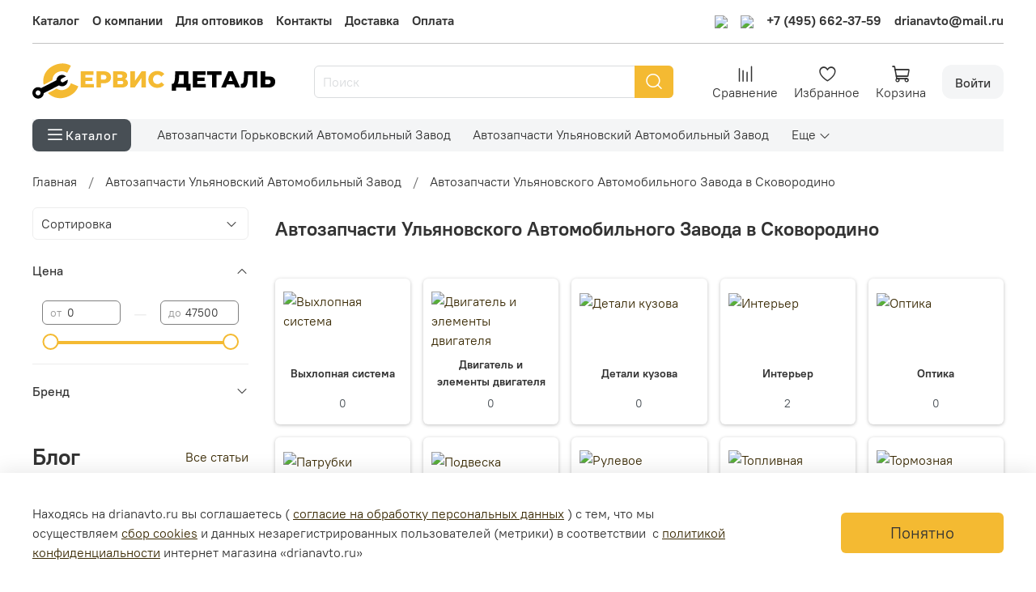

--- FILE ---
content_type: text/html; charset=utf-8
request_url: https://www.drianavto.ru/collection/avtozapchsati-uaz/skovorodino
body_size: 72128
content:
<!DOCTYPE html>
<html
  style="
    --color-btn-bg:#F4BA32;
--color-btn-bg-is-dark:false;
--bg:#FFFFFF;
--bg-is-dark:false;

--color-text: var(--color-text-dark);
--color-text-minor-shade: var(--color-text-dark-minor-shade);
--color-text-major-shade: var(--color-text-dark-major-shade);
--color-text-half-shade: var(--color-text-dark-half-shade);

--color-notice-warning-is-dark:false;
--color-notice-success-is-dark:false;
--color-notice-error-is-dark:false;
--color-notice-info-is-dark:false;
--color-form-controls-bg:var(--bg);
--color-form-controls-bg-disabled:var(--bg-minor-shade);
--color-form-controls-border-color:var(--bg-half-shade);
--color-form-controls-color:var(--color-text);
--is-editor:false;


  "
  >
  <head><meta data-config="{&quot;collection_filter_version&quot;:1718998033,&quot;collection_products_count&quot;:251}" name="page-config" content="" /><meta data-config="{&quot;money_with_currency_format&quot;:{&quot;delimiter&quot;:&quot; &quot;,&quot;separator&quot;:&quot;.&quot;,&quot;format&quot;:&quot;%n %u&quot;,&quot;unit&quot;:&quot; руб.&quot;,&quot;show_price_without_cents&quot;:0},&quot;currency_code&quot;:&quot;RUR&quot;,&quot;currency_iso_code&quot;:&quot;RUB&quot;,&quot;default_currency&quot;:{&quot;title&quot;:&quot;Российский рубль&quot;,&quot;code&quot;:&quot;RUR&quot;,&quot;rate&quot;:1.0,&quot;format_string&quot;:&quot;%n %u&quot;,&quot;unit&quot;:&quot; руб.&quot;,&quot;price_separator&quot;:&quot;&quot;,&quot;is_default&quot;:true,&quot;price_delimiter&quot;:&quot;&quot;,&quot;show_price_with_delimiter&quot;:true,&quot;show_price_without_cents&quot;:false},&quot;facebook&quot;:{&quot;pixelActive&quot;:false,&quot;currency_code&quot;:&quot;RUB&quot;,&quot;use_variants&quot;:null},&quot;vk&quot;:{&quot;pixel_active&quot;:null,&quot;price_list_id&quot;:null},&quot;new_ya_metrika&quot;:true,&quot;ecommerce_data_container&quot;:&quot;dataLayer&quot;,&quot;common_js_version&quot;:null,&quot;vue_ui_version&quot;:null,&quot;feedback_captcha_enabled&quot;:true,&quot;account_id&quot;:774898,&quot;hide_items_out_of_stock&quot;:true,&quot;forbid_order_over_existing&quot;:true,&quot;minimum_items_price&quot;:null,&quot;enable_comparison&quot;:true,&quot;locale&quot;:&quot;ru&quot;,&quot;client_group&quot;:null,&quot;consent_to_personal_data&quot;:{&quot;active&quot;:true,&quot;obligatory&quot;:true,&quot;description&quot;:&quot;\u003cp\u003eНастоящим подтверждаю, что я ознакомлен и согласен с условиями \u003ca href=\&quot;/page/oferta\&quot; target=\&quot;blank\&quot;\u003eоферты и политики конфиденциальности\u003c/a\u003e.\u003c/p\u003e&quot;},&quot;recaptcha_key&quot;:&quot;6LfXhUEmAAAAAOGNQm5_a2Ach-HWlFKD3Sq7vfFj&quot;,&quot;recaptcha_key_v3&quot;:&quot;6LcZi0EmAAAAAPNov8uGBKSHCvBArp9oO15qAhXa&quot;,&quot;yandex_captcha_key&quot;:&quot;ysc1_ec1ApqrRlTZTXotpTnO8PmXe2ISPHxsd9MO3y0rye822b9d2&quot;,&quot;checkout_float_order_content_block&quot;:false,&quot;available_products_characteristics_ids&quot;:null,&quot;sber_id_app_id&quot;:&quot;5b5a3c11-72e5-4871-8649-4cdbab3ba9a4&quot;,&quot;theme_generation&quot;:4,&quot;quick_checkout_captcha_enabled&quot;:false,&quot;max_order_lines_count&quot;:500,&quot;sber_bnpl_min_amount&quot;:1000,&quot;sber_bnpl_max_amount&quot;:150000,&quot;counter_settings&quot;:{&quot;data_layer_name&quot;:&quot;dataLayer&quot;,&quot;new_counters_setup&quot;:false,&quot;add_to_cart_event&quot;:true,&quot;remove_from_cart_event&quot;:true,&quot;add_to_wishlist_event&quot;:true},&quot;site_setting&quot;:{&quot;show_cart_button&quot;:true,&quot;show_service_button&quot;:false,&quot;show_marketplace_button&quot;:false,&quot;show_quick_checkout_button&quot;:false},&quot;warehouses&quot;:[],&quot;captcha_type&quot;:&quot;google&quot;,&quot;human_readable_urls&quot;:false}" name="shop-config" content="" /><meta name='js-evnvironment' content='production' /><meta name='default-locale' content='ru' /><meta name='insales-redefined-api-methods' content="[]" />
<!--InsalesCounter -->
<script type="text/javascript">
(function() {
  if (typeof window.__insalesCounterId !== 'undefined') {
    return;
  }

  try {
    Object.defineProperty(window, '__insalesCounterId', {
      value: 774898,
      writable: true,
      configurable: true
    });
  } catch (e) {
    console.error('InsalesCounter: Failed to define property, using fallback:', e);
    window.__insalesCounterId = 774898;
  }

  if (typeof window.__insalesCounterId === 'undefined') {
    console.error('InsalesCounter: Failed to set counter ID');
    return;
  }

  let script = document.createElement('script');
  script.async = true;
  script.src = '/javascripts/insales_counter.js?7';
  let firstScript = document.getElementsByTagName('script')[0];
  firstScript.parentNode.insertBefore(script, firstScript);
})();
</script>
<!-- /InsalesCounter -->

    <!-- meta -->
<meta charset="UTF-8"><title>Автозапчасти УАЗ для автомобилей купить по низкой цене с доставкой в Сковородино</title><meta name="description" content="Купить автозапчасти Ульяновского Автомобильного Завода по доступной цене. Действует гарантия качества. Предоставляем сертификаты соответствия на представленные товары. В наличии выхлопная система, детали кузова, подвески, патрубки, оптика, трансмиссия, электрика и многое другое. Доставка по Сковородино.">
<meta data-config="{&quot;static-versioned&quot;: &quot;1.38&quot;}" name="theme-meta-data" content="">
<meta name="robots" content="index,follow">
<meta http-equiv="X-UA-Compatible" content="IE=edge,chrome=1">
<meta name="viewport" content="width=device-width, initial-scale=1.0">
<meta name="SKYPE_TOOLBAR" content="SKYPE_TOOLBAR_PARSER_COMPATIBLE">
<meta name="format-detection" content="telephone=no">
<meta name="google-site-verification" content="VdQk9C0qtBeK1pW6ApiA6veokUZKasAA1EkWLc6tApE" />

<!-- canonical url--><link rel="canonical" href="https://www.drianavto.ru/collection/avtozapchsati-uaz/skovorodino">

<!-- rss feed-->
  
    
    <meta property="og:title" content="Автозапчасти Ульяновского Автомобильного Завода в Сковородино">
  
  
    
  
  <meta property="og:type" content="website">
  <meta property="og:url" content="https://www.drianavto.ru/collection/avtozapchsati-uaz/skovorodino">




<!-- icons-->
<!-- icons-->
      
      <link rel="icon" type="image/png" href="https://static.insales-cdn.com/files/1/721/33817297/original/фавикон__3_.png">
      <link rel="icon" type="image/png" sizes="16x16" href="https://static.insales-cdn.com/r/ZMVO8g8aGEc/rs:fill-down:16:16:1/q:100/plain/files/1/721/33817297/original/%D1%84%D0%B0%D0%B2%D0%B8%D0%BA%D0%BE%D0%BD__3_.png@png">
      <link rel="icon" type="image/png" sizes="32x32" href="https://static.insales-cdn.com/r/KNyt3NZNwk0/rs:fill-down:32:32:1/q:100/plain/files/1/721/33817297/original/%D1%84%D0%B0%D0%B2%D0%B8%D0%BA%D0%BE%D0%BD__3_.png@png">
      <link rel="icon" type="image/png" sizes="48x48" href="https://static.insales-cdn.com/r/4fF-fbMXBBM/rs:fill-down:48:48:1/q:100/plain/files/1/721/33817297/original/%D1%84%D0%B0%D0%B2%D0%B8%D0%BA%D0%BE%D0%BD__3_.png@png">
      <link rel="apple-touch-icon-precomposed" sizes="180x180" href="https://static.insales-cdn.com/r/6taZJBtQ2Bw/rs:fill-down:180:180:1/q:100/plain/files/1/721/33817297/original/%D1%84%D0%B0%D0%B2%D0%B8%D0%BA%D0%BE%D0%BD__3_.png@png">
      <link rel="apple-touch-icon-precomposed" sizes="167x167" href="https://static.insales-cdn.com/r/NbzbkPrXBDQ/rs:fill-down:167:167:1/q:100/plain/files/1/721/33817297/original/%D1%84%D0%B0%D0%B2%D0%B8%D0%BA%D0%BE%D0%BD__3_.png@png">
      <link rel="apple-touch-icon-precomposed" sizes="152x152" href="https://static.insales-cdn.com/r/w6eVLjwAC-c/rs:fill-down:152:152:1/q:100/plain/files/1/721/33817297/original/%D1%84%D0%B0%D0%B2%D0%B8%D0%BA%D0%BE%D0%BD__3_.png@png">
      <link rel="apple-touch-icon-precomposed" sizes="120x120" href="https://static.insales-cdn.com/r/qb_gTBKhXHk/rs:fill-down:120:120:1/q:100/plain/files/1/721/33817297/original/%D1%84%D0%B0%D0%B2%D0%B8%D0%BA%D0%BE%D0%BD__3_.png@png">
      <link rel="apple-touch-icon-precomposed" sizes="76x76" href="https://static.insales-cdn.com/r/JJydjiElBpQ/rs:fill-down:76:76:1/q:100/plain/files/1/721/33817297/original/%D1%84%D0%B0%D0%B2%D0%B8%D0%BA%D0%BE%D0%BD__3_.png@png">
      <link rel="apple-touch-icon" href="https://static.insales-cdn.com/files/1/721/33817297/original/фавикон__3_.png"><meta name="msapplication-TileColor" content="#F4BA32">
  <meta name="msapplication-TileImage" content="https://static.insales-cdn.com/r/1GlrTW11BRU/rs:fill-down:144:144:1/q:100/plain/files/1/721/33817297/original/%D1%84%D0%B0%D0%B2%D0%B8%D0%BA%D0%BE%D0%BD__3_.png@png"><style media="screen">
  @supports (content-visibility: hidden) {
    body:not(.settings_loaded) {
      content-visibility: hidden;
    }
  }
  @supports not (content-visibility: hidden) {
    body:not(.settings_loaded) {
      visibility: hidden;
    }
  }
</style>

  </head>
  <body data-multi-lang="false" data-theme-template="collection" data-sidebar-type="sticky" data-sidebar-position="left">
<!-- Yandex.Metrika counter -->
<script type="text/javascript" >
   (function(m,e,t,r,i,k,a){m[i]=m[i]||function(){(m[i].a=m[i].a||[]).push(arguments)};
   m[i].l=1*new Date();k=e.createElement(t),a=e.getElementsByTagName(t)[0],k.async=1,k.src=r,a.parentNode.insertBefore(k,a)})
   (window, document, "script", "https://mc.yandex.ru/metrika/tag.js", "ym");

   ym(57272764, "init", {
        webvisor:true,
        ecommerce:dataLayer,
        clickmap:true,
        trackLinks:true,
        accurateTrackBounce:true
   });
</script>
<script type="text/javascript">
  window.dataLayer = window.dataLayer || [];
  window.dataLayer.push({});
</script>
<noscript><div><img src="https://mc.yandex.ru/watch/57272764" style="position:absolute; left:-9999px;" alt="" /></div></noscript>
<!-- /Yandex.Metrika counter -->

    <div class="preloader">
      <div class="lds-ellipsis"><div></div><div></div><div></div><div></div></div>
    </div>
    <noscript>
<div class="njs-alert-overlay">
  <div class="njs-alert-wrapper">
    <div class="njs-alert">
      <p></p>
    </div>
  </div>
</div>
</noscript>

    <div class="page_layout page_layout_sticky_left page_layout_section_top">
      <header>
      
        <div
  class="layout widget-type_widget_v4_header_8_39839e59bd8d13a8da16b401e85cb432"
  style="--logo-img:'https://static.insales-cdn.com/files/1/7025/35134321/original/лого2.svg'; --logo-max-width:300px; --use_dropdown_cart:true; --whatsapp-icon:'https://static.insales-cdn.com/files/1/6734/37370446/original/51aa4286-75e0-4e87-81fa-d6453b8e48a9.png'; --telegram-icon:'https://static.insales-cdn.com/files/1/6735/37370447/original/16ae8379-075e-474b-942f-679d9e734e11.png'; --live-search:true; --hide-menu:false; --show-top-panel:true; --hide-search:false; --hide-language:false; --hide-personal:false; --hide-compare:false; --hide-favorite:false; --hide-menu-photo:false; --margin_top:10px; --use_line-border:true; --border-radius:5px; --bag-dropdown:#FFFFFF; --bag-dropdown-is-light:true; --bag-dropdown-minor-shade:#f7f7f7; --bag-dropdown-minor-shade-is-light:true; --bag-dropdown-major-shade:#ededed; --bag-dropdown-major-shade-is-light:true; --bag-dropdown-half-shade:#808080; --bag-dropdown-half-shade-is-dark:true; --border-dropdown:#FFFFFF; --border-dropdown-is-light:true; --border-dropdown-minor-shade:#f7f7f7; --border-dropdown-minor-shade-is-light:true; --border-dropdown-major-shade:#ededed; --border-dropdown-major-shade-is-light:true; --border-dropdown-half-shade:#808080; --border-dropdown-half-shade-is-dark:true; --color-dropdown:#000000; --color-dropdown-is-dark:true; --color-dropdown-minor-shade:#1a1a1a; --color-dropdown-minor-shade-is-dark:true; --color-dropdown-major-shade:#333333; --color-dropdown-major-shade-is-dark:true; --color-dropdown-half-shade:#808080; --color-dropdown-half-shade-is-dark:true; --bage-bg:#EE632C; --bage-bg-is-dark:true; --bage-bg-minor-shade:#f07545; --bage-bg-minor-shade-is-dark:true; --bage-bg-major-shade:#f2885f; --bage-bg-major-shade-is-dark:true; --bage-bg-half-shade:#f8c2ac; --bage-bg-half-shade-is-light:true; --bg-cat-menu:#FFFFFF; --bg-cat-menu-is-light:true; --bg-cat-menu-minor-shade:#f7f7f7; --bg-cat-menu-minor-shade-is-light:true; --bg-cat-menu-major-shade:#ededed; --bg-cat-menu-major-shade-is-light:true; --bg-cat-menu-half-shade:#808080; --bg-cat-menu-half-shade-is-dark:true; --color-active-link:#EE632C; --color-active-link-is-dark:true; --color-active-link-minor-shade:#f07545; --color-active-link-minor-shade-is-dark:true; --color-active-link-major-shade:#f2885f; --color-active-link-major-shade-is-dark:true; --color-active-link-half-shade:#f8c2ac; --color-active-link-half-shade-is-light:true; --layout-wide-bg:true; --img-border-radius:0px; --layout-pt:1vw; --layout-pb:1vw; --layout-wide-content:true; --mobile-panel-right-btn:cart; --hide-desktop:false; --hide-mobile:false;"
  data-widget-drop-item-id="61132166"
  
  >
  <div class="layout__content">
    








  <div class="filling-block"></div>
<div class="header " id="header-with-left-menu">
  
  <div class="header__area-top-panel">
    
<div class="top-panel">
	<div class="top-panel__menu">
      
      <ul class="header__menu js-cut-list" data-navigation data-menu-handle="menu-header">
        
        <li class="header__menu-item" data-navigation-item data-menu-item-id="24937708">
          <div class="header__menu-controls">
            <a href="/collection/all" class="header__menu-link " data-navigation-link="/collection/all">
              Каталог
            </a>
          </div>
        </li>
        
        <li class="header__menu-item" data-navigation-item data-menu-item-id="24937709">
          <div class="header__menu-controls">
            <a href="/page/about-us" class="header__menu-link " data-navigation-link="/page/about-us">
              О компании
            </a>
          </div>
        </li>
        
        <li class="header__menu-item" data-navigation-item data-menu-item-id="24937711">
          <div class="header__menu-controls">
            <a href="/page/optovye-prodazhi-avtozapchastey-gaz-uaz-zmz" class="header__menu-link " data-navigation-link="/page/optovye-prodazhi-avtozapchastey-gaz-uaz-zmz">
              Для оптовиков
            </a>
          </div>
        </li>
        
        <li class="header__menu-item" data-navigation-item data-menu-item-id="24937712">
          <div class="header__menu-controls">
            <a href="/page/contacts" class="header__menu-link " data-navigation-link="/page/contacts">
              Контакты
            </a>
          </div>
        </li>
        
        <li class="header__menu-item" data-navigation-item data-menu-item-id="24937713">
          <div class="header__menu-controls">
            <a href="/page/delivery" class="header__menu-link " data-navigation-link="/page/delivery">
              Доставка
            </a>
          </div>
        </li>
        
        <li class="header__menu-item" data-navigation-item data-menu-item-id="24937714">
          <div class="header__menu-controls">
            <a href="/page/payment" class="header__menu-link " data-navigation-link="/page/payment">
              Оплата
            </a>
          </div>
        </li>
        
      </ul>
      
  	</div>
  	<div class="top-panel__phones">
      <ul>
        
          <li>
            <a class="phone-value" href="http://wa.me/+79857932299?text=Здравствуйте! ">
              <img src="https://static.insales-cdn.com/files/1/6734/37370446/original/51aa4286-75e0-4e87-81fa-d6453b8e48a9.png">
            </a>
          </li>
        
        
          <li>
            <a class="phone-value" href="https://t.me/+79857932299">
              <img src="https://static.insales-cdn.com/files/1/6735/37370447/original/16ae8379-075e-474b-942f-679d9e734e11.png">
            </a>
          </li>
        
        
        <li>
        	      <a class="phone-value" href="tel:+74956623759">+7 (495) 662-37-59</a>
        </li>
        
        
        
        <li>
        	<a class="phone-value" href="mailto:drianavto@mail.ru">drianavto@mail.ru</a>
        </li>
        
      </ul>
  	</div>
</div>

  </div>
  
  <div class="header__content ">
    <div class="header__area-logo">
      
  
    
      <a href=" / " class="header__logo">
        <img src="https://static.insales-cdn.com/files/1/7025/35134321/original/лого2.svg" alt="ООО "Сервис-Деталь"" title="ООО "Сервис-Деталь"" />
      </a>
    
  

    </div>
    <!-- <div class="header__area-show-menu hide-on_mob">
      <span class="logo_near-text">Надежность </br>в каждой детали</span>
    </div> -->
    <div class="header__area-show-menu hide-on_pc">
      <button class="header__show-menu-btn js-toggle-cat-menu">
        <span class="icon icon-bars _show hide-desk" ></span>
      	<span class="icon icon-times _hide hide-desk"></span>
        <span class="_show hide-mob" >каталог</span>
      	<span class="_hide hide-mob">каталог</span>
      </button>
    </div>
    <div class="header__area-search">
		
<div class="header__search">
  <form action="/search" method="get" class="header__search-form">
    <input type="text" autocomplete="off"  data-search-field  class="form-control form-control_size-l header__search-field" name="q" value="" placeholder="Поиск" />
    <input type="hidden" name="lang" value="ru">
    <div class="header__search__results" data-search-result></div>
  </form>
  <button type="button" class="header__search-btn js-start-search">
    <span class="icon icon-search _show"></span>
  </button>
</div>

    </div>
    <div class="header__area-languages">
    	
  

    </div>
    <div class="header__area-controls">
      

          
          
            <a href="/compares" class="header__control-btn header__compare">
              <span class="icon icon-compare">
                <span class="header__control-bage compare-empty" data-compare-counter>0</span>
              </span>
              <span class="header__control-text">Сравнение</span>
            </a>
          
          

          
            <a href="/favorites" class="header__control-btn header__favorite">
              <span class="icon icon-favorites">
                <span class="header__control-bage favorites-empty" data-ui-favorites-counter>0</span>
              </span>
              <span class="header__control-text">Избранное</span>
            </a>
          

          <a href="/cart_items" class="header__control-btn header__cart minicart_use">
            <span class="icon icon-cart">
              <span class="header__control-bage cart-empty" data-cart-positions-count></span>
            </span>
            <span class="header__control-text">Корзина</span>
          </a>
          
            <a href="/client_account/orders" class="header__control-btn header__cabinet">
              <span class="header__control-text">Войти</span>
            </a>
          

          
          <a href="tel:+74956623759" class="header__control-btn header__mobile-phone">
            <span class="icon icon-phone"></span>
          </a>
          
    </div>
  </div>
  <div class="collection_custom">
    <div class="header__area-show-menu">
      <button class="header__show-menu-btn js-toggle-cat-menu">
        <span class="icon icon-bars _show" ></span>
        <span class="icon icon-times _hide"></span>
        <span class="_show hide-mob" >Каталог</span>
        <span class="_hide hide-mob">Каталог</span>
      </button>
    </div>
    <div class="collection_navigation_custom">
      
  
    
    
    
      <div class="collections-wrapper">
        <ul class="collections js-cut-list-collections" data-navigation data-more-title=Еще>

          
            <li class="collections__item" data-navigation-item>
              <div class="collections__controls">
                <a href="/collection/avtozapchasti-gaz" class="collections__link" data-navigation-link="/collection/avtozapchasti-gaz" >
                  Автозапчасти Горьковский Автомобильный Завод
                </a>
              </div>
            </li>
          
            <li class="collections__item" data-navigation-item>
              <div class="collections__controls">
                <a href="/collection/avtozapchsati-uaz" class="collections__link" data-navigation-link="/collection/avtozapchsati-uaz" >
                  Автозапчасти Ульяновский Автомобильный Завод
                </a>
              </div>
            </li>
          
            <li class="collections__item" data-navigation-item>
              <div class="collections__controls">
                <a href="/collection/avtozapchasti-vaz-zil" class="collections__link" data-navigation-link="/collection/avtozapchasti-vaz-zil" >
                  Автозапчасти ВАЗ, ЗИЛ
                </a>
              </div>
            </li>
          

        </ul>
      </div>
    
  
    </div>
  </div>
  <div class="header-cat-menu _hide">
    
<div class="m-cat-menu m-cat-menu__wrapper">
  

  

  
  <ul class="m-cat-menu__root-level m-cat-menu__list">
    <div class="m-cat-menu__header">
      <li class="title">Каталог</li>
      <div class="header__area-languages">
        
  

      </div>
    </div>
    
    
            
              
              
              

              
              

              
              

              
                

                

                <li class="m-cat-menu__show-next-level show-level-1">
                    <a href="/collection/avtozapchasti-gaz">
                      
                        
                        
                        <img src="https://static.insales-cdn.com/images/collections/1/4943/93492047/thumb_ГАЗ.png" alt="Автозапчасти Горьковский Автомобильный Завод" loading="lazy"/>
                        <span class="title">Автозапчасти Горьковский Автомобильный Завод</span>
                      
                      
                          <span class="icon icon-angle-right"></span>
                      
                    </a>
                  
                  <div class="m-cat-menu__level-1 m-cat-menu__wrapper">
                    <ul class="m-cat-menu__level-1-list m-cat-menu__list">
                      <div class="m-cat-menu__header">
                        <li class="title">Автозапчасти Горьковский Автомобильный Завод</li>
                        <button type="button" class="button m-cat-menu__back-btn"><span class="icon icon-arrow-left"></span></button>
                      </div>
                  

                  

                  

                  
              
            
              
              
              

              
              

              
              

              
                

                

                <li class="m-cat-menu__show-next-level show-level-2">
                    <a href="/collection/vyhlopnaya-sistema">
                      
                        
                        
                        <img src="https://static.insales-cdn.com/images/collections/1/4874/93491978/thumb_1__7_.png" alt="Выхлопная система" loading="lazy"/>
                        <span class="title">Выхлопная система</span>
                      
                      
                          <span class="icon icon-angle-right"></span>
                      
                    </a>
                  
                  <div class="m-cat-menu__level-2 m-cat-menu__wrapper">
                    <ul class="m-cat-menu__level-2-list m-cat-menu__list">
                      <div class="m-cat-menu__header">
                        <li class="title">Выхлопная система</li>
                        <button type="button" class="button m-cat-menu__back-btn"><span class="icon icon-arrow-left"></span></button>
                      </div>
                  

                  

                  

                  
              
            
              
              
              

              
              

              
              

              
                

                

                <li >
                    <a href="/collection/rezonator-gaz">
                      
                      	Резонатор
                      
                      
                    </a>
                  

                  

                  
                  </li>
                  

                  
              
            
              
              
              

              
              

              
              

              
                

                

                <li >
                    <a href="/collection/glushitel-rezonator-gaz">
                      
                      	Резонатор глушителя
                      
                      
                    </a>
                  

                  

                  
                  </li>
                  

                  
              
            
              
              
              

              
              

              
              

              
                

                

                <li >
                    <a href="/collection/priemnaya-truba-gaz">
                      
                      	Приемная труба
                      
                      
                    </a>
                  

                  

                  
                  </li>
                  

                  
              
            
              
              
              

              
              

              
              

              
                

                

                <li >
                    <a href="/collection/vyhlopnaya-truba-gaz">
                      
                      	Выхлопная труба
                      
                      
                    </a>
                  

                  

                  
                  </li>
                  

                  
              
            
              
              
              

              
              

              
              

              
                

                

                <li >
                    <a href="/collection/glushitel-gaz">
                      
                      	Глушитель
                      
                      
                    </a>
                  

                  

                  
                  </li>
                  

                  
              
            
              
              
              

              
              

              
              

              
            
              
              
              

              
              

              
              

              
            
              
              
              

              
              

              
              

              
            
              
              
              

              
              

              
              

              
            
              
              
              

              
              

              
              

              
            
              
              
              

              
              

              
              

              
            
              
              
              

              
              

              
              

              
                

                
                  
                          
                    	</ul>
					</div>
                  

                  </li>
                

                <li >
                    <a href="/collection/dvigatel-i-elementy-dvigatelya">
                      
                        
                        
                        <img src="https://static.insales-cdn.com/images/collections/1/4875/93491979/thumb_2__4_.png" alt="Двигатель и элементы двигателя" loading="lazy"/>
                        <span class="title">Двигатель и элементы двигателя</span>
                      
                      
                    </a>
                  

                  

                  
                  </li>
                  

                  
              
            
              
              
              

              
              

              
              

              
                

                

                <li >
                    <a href="/collection/detali-kuzova">
                      
                        
                        
                        <img src="https://static.insales-cdn.com/images/collections/1/4876/93491980/thumb_3__2_.png" alt="Детали кузова" loading="lazy"/>
                        <span class="title">Детали кузова</span>
                      
                      
                    </a>
                  

                  

                  
                  </li>
                  

                  
              
            
              
              
              

              
              

              
              

              
                

                

                <li >
                    <a href="/collection/interier">
                      
                        
                        
                        <img src="https://static.insales-cdn.com/images/collections/1/4877/93491981/thumb_4__3_.png" alt="Интерьер" loading="lazy"/>
                        <span class="title">Интерьер</span>
                      
                      
                    </a>
                  

                  

                  
                  </li>
                  

                  
              
            
              
              
              

              
              

              
              

              
                

                

                <li >
                    <a href="/collection/optika">
                      
                        
                        
                        <img src="https://static.insales-cdn.com/images/collections/1/4879/93491983/thumb_5.png" alt="Оптика" loading="lazy"/>
                        <span class="title">Оптика</span>
                      
                      
                    </a>
                  

                  

                  
                  </li>
                  

                  
              
            
              
              
              

              
              

              
              

              
                

                

                <li >
                    <a href="/collection/patrubki-2">
                      
                        
                        
                        <img src="https://static.insales-cdn.com/images/collections/1/4880/93491984/thumb_6.png" alt="Патрубки" loading="lazy"/>
                        <span class="title">Патрубки</span>
                      
                      
                    </a>
                  

                  

                  
                  </li>
                  

                  
              
            
              
              
              

              
              

              
              

              
                

                

                <li class="m-cat-menu__show-next-level show-level-2">
                    <a href="/collection/podveska">
                      
                        
                        
                        <img src="https://static.insales-cdn.com/images/collections/1/4881/93491985/thumb_7.png" alt="Подвеска Горьковского Автомобильного Завода" loading="lazy"/>
                        <span class="title">Подвеска Горьковского Автомобильного Завода</span>
                      
                      
                          <span class="icon icon-angle-right"></span>
                      
                    </a>
                  
                  <div class="m-cat-menu__level-2 m-cat-menu__wrapper">
                    <ul class="m-cat-menu__level-2-list m-cat-menu__list">
                      <div class="m-cat-menu__header">
                        <li class="title">Подвеска Горьковского Автомобильного Завода</li>
                        <button type="button" class="button m-cat-menu__back-btn"><span class="icon icon-arrow-left"></span></button>
                      </div>
                  

                  

                  

                  
              
            
              
              
              

              
              

              
              

              
                

                

                <li >
                    <a href="/collection/amortizator-gaz">
                      
                      	Амортизатор Горьковского Автомобильного Завода
                      
                      
                    </a>
                  

                  

                  
                  </li>
                  

                  
              
            
              
              
              

              
              

              
              

              
                

                

                <li >
                    <a href="/collection/sharovaya-opora-gaz">
                      
                      	Шаровая опора Горьковского Автомобильного Завода
                      
                      
                    </a>
                  

                  

                  
                  </li>
                  

                  
              
            
              
              
              

              
              

              
              

              
                

                

                <li >
                    <a href="/collection/pruzhina-podveski-gaz">
                      
                      	Пружина подвески Горьковского Автомобильного Завода
                      
                      
                    </a>
                  

                  

                  
                  </li>
                  

                  
              
            
              
              
              

              
              

              
              

              
                

                

                <li >
                    <a href="/collection/ressory-gaz">
                      
                      	Рессоры Горьковского Автомобильного Завода
                      
                      
                    </a>
                  

                  

                  
                  </li>
                  

                  
              
            
              
              
              

              
              

              
              

              
                

                

                <li >
                    <a href="/collection/stremyanka-gaz">
                      
                      	Стремянка Горьковского Автомобильного Завода
                      
                      
                    </a>
                  

                  

                  
                  </li>
                  

                  
              
            
              
              
              

              
              

              
              

              
                

                

                <li >
                    <a href="/collection/balka-gaz">
                      
                      	Балка Горьковского Автомобильного Завода
                      
                      
                    </a>
                  

                  

                  
                  </li>
                  

                  
              
            
              
              
              

              
              

              
              

              
                

                

                <li >
                    <a href="/collection/stupitsa-podveski-gaz">
                      
                      	Ступица подвески Горьковского Автомобильного Завода
                      
                      
                    </a>
                  

                  

                  
                  </li>
                  

                  
              
            
              
              
              

              
              

              
              

              
                

                

                <li >
                    <a href="/collection/podushka-ressory-gaz">
                      
                      	Подушка рессоры Горьковского Автомобильного Завода
                      
                      
                    </a>
                  

                  

                  
                  </li>
                  

                  
              
            
              
              
              

              
              

              
              

              
                

                

                <li >
                    <a href="/collection/bufer-gaz">
                      
                      	Буфер Горьковского Автомобильного Завода
                      
                      
                    </a>
                  

                  

                  
                  </li>
                  

                  
              
            
              
              
              

              
              

              
              

              
                

                

                <li >
                    <a href="/collection/shtok-gaz">
                      
                      	Шток Горьковского Автомобильного Завода
                      
                      
                    </a>
                  

                  

                  
                  </li>
                  

                  
              
            
              
              
              

              
              

              
              

              
                

                

                <li >
                    <a href="/collection/gayka-shtoka-gaz">
                      
                      	Гайка штока Горьковского Автомобильного Завода
                      
                      
                    </a>
                  

                  

                  
                  </li>
                  

                  
              
            
              
              
              

              
              

              
              

              
                

                

                <li >
                    <a href="/collection/poperechina-ramy-gaz">
                      
                      	Поперечина рамы Горьковского Автомобильного Завода
                      
                      
                    </a>
                  

                  

                  
                  </li>
                  

                  
              
            
              
              
              

              
              

              
              

              
                

                
                  
                          
                    	</ul>
					</div>
                  

                  </li>
                

                <li >
                    <a href="/collection/rulevoe-upravlenie">
                      
                        
                        
                        <img src="https://static.insales-cdn.com/images/collections/1/4882/93491986/thumb_8__1_.png" alt="Рулевое управление" loading="lazy"/>
                        <span class="title">Рулевое управление</span>
                      
                      
                    </a>
                  

                  

                  
                  </li>
                  

                  
              
            
              
              
              

              
              

              
              

              
                

                

                <li >
                    <a href="/collection/toplivnaya-sistema">
                      
                        
                        
                        <img src="https://static.insales-cdn.com/images/collections/1/4883/93491987/thumb_9.png" alt="Топливная система" loading="lazy"/>
                        <span class="title">Топливная система</span>
                      
                      
                    </a>
                  

                  

                  
                  </li>
                  

                  
              
            
              
              
              

              
              

              
              

              
                

                

                <li >
                    <a href="/collection/tormoznaya-sistema-2">
                      
                        
                        
                        <img src="https://static.insales-cdn.com/images/collections/1/4884/93491988/thumb_10.png" alt="Тормозная система" loading="lazy"/>
                        <span class="title">Тормозная система</span>
                      
                      
                    </a>
                  

                  

                  
                  </li>
                  

                  
              
            
              
              
              

              
              

              
              

              
                

                

                <li class="m-cat-menu__show-next-level show-level-2">
                    <a href="/collection/katalog-c2e355">
                      
                        
                        
                        <img src="https://static.insales-cdn.com/images/collections/1/4886/93491990/thumb_11.png" alt="Трансмиссия" loading="lazy"/>
                        <span class="title">Трансмиссия</span>
                      
                      
                          <span class="icon icon-angle-right"></span>
                      
                    </a>
                  
                  <div class="m-cat-menu__level-2 m-cat-menu__wrapper">
                    <ul class="m-cat-menu__level-2-list m-cat-menu__list">
                      <div class="m-cat-menu__header">
                        <li class="title">Трансмиссия</li>
                        <button type="button" class="button m-cat-menu__back-btn"><span class="icon icon-arrow-left"></span></button>
                      </div>
                  

                  

                  

                  
              
            
              
              
              

              
              

              
              

              
                

                

                <li >
                    <a href="/collection/kpp-gaz">
                      
                      	КПП
                      
                      
                    </a>
                  

                  

                  
                  </li>
                  

                  
              
            
              
              
              

              
              

              
              

              
            
              
              
              

              
              

              
              

              
            
              
              
              

              
              

              
              

              
            
              
              
              

              
              

              
              

              
            
              
              
              

              
              

              
              

              
            
              
              
              

              
              

              
              

              
            
              
              
              

              
              

              
              

              
            
              
              
              

              
              

              
              

              
                

                

                <li >
                    <a href="/collection/kardan-gaz">
                      
                      	Кардан
                      
                      
                    </a>
                  

                  

                  
                  </li>
                  

                  
              
            
              
              
              

              
              

              
              

              
            
              
              
              

              
              

              
              

              
            
              
              
              

              
              

              
              

              
            
              
              
              

              
              

              
              

              
            
              
              
              

              
              

              
              

              
                

                

                <li >
                    <a href="/collection/glavnye-pary-gaz">
                      
                      	Главные пары
                      
                      
                    </a>
                  

                  

                  
                  </li>
                  

                  
              
            
              
              
              

              
              

              
              

              
                

                

                <li >
                    <a href="/collection/stseplenie-gaz">
                      
                      	Сцепление
                      
                      
                    </a>
                  

                  

                  
                  </li>
                  

                  
              
            
              
              
              

              
              

              
              

              
                

                

                <li >
                    <a href="/collection/poluos-gaz">
                      
                      	Полуось
                      
                      
                    </a>
                  

                  

                  
                  </li>
                  

                  
              
            
              
              
              

              
              

              
              

              
                

                

                <li >
                    <a href="/collection/avtomobilnaya-mufta-gaz">
                      
                      	Автомобильная муфта
                      
                      
                    </a>
                  

                  

                  
                  </li>
                  

                  
              
            
              
              
              

              
              

              
              

              
                

                

                <li >
                    <a href="/collection/podvesnaya-mufta-gaz">
                      
                      	Подвесная муфта
                      
                      
                    </a>
                  

                  

                  
                  </li>
                  

                  
              
            
              
              
              

              
              

              
              

              
                

                

                <li >
                    <a href="/collection/sinhronizator-gaz">
                      
                      	Синхронизатор
                      
                      
                    </a>
                  

                  

                  
                  </li>
                  

                  
              
            
              
              
              

              
              

              
              

              
                

                

                <li >
                    <a href="/collection/stupitsa-gaz">
                      
                      	Ступица
                      
                      
                    </a>
                  

                  

                  
                  </li>
                  

                  
              
            
              
              
              

              
              

              
              

              
                

                

                <li >
                    <a href="/collection/karter-zadnego-mosta-gazel">
                      
                      	Картер заднего моста Га-ель
                      
                      
                    </a>
                  

                  

                  
                  </li>
                  

                  
              
            
              
              
              

              
              

              
              

              
                

                

                <li >
                    <a href="/collection/krestovina-gaz">
                      
                      	Крестовина
                      
                      
                    </a>
                  

                  

                  
                  </li>
                  

                  
              
            
              
              
              

              
              

              
              

              
                

                

                <li >
                    <a href="/collection/disk-stsepleniya-gaz">
                      
                      	Диск сцепления
                      
                      
                    </a>
                  

                  

                  
                  </li>
                  

                  
              
            
              
              
              

              
              

              
              

              
                

                

                <li >
                    <a href="/collection/korzina-stsepleniya-gaz">
                      
                      	Корзина сцепления
                      
                      
                    </a>
                  

                  

                  
                  </li>
                  

                  
              
            
              
              
              

              
              

              
              

              
                

                

                <li >
                    <a href="/collection/shrus-gaz">
                      
                      	ШРУС Горьковского Автомобильного Завода
                      
                      
                    </a>
                  

                  

                  
                  </li>
                  

                  
              
            
              
              
              

              
              

              
              

              
                

                

                <li >
                    <a href="/collection/transmissionnoe-maslo-dlya-gaz">
                      
                      	Трансмиссионное масло Горьковского Автомобильного Завода
                      
                      
                    </a>
                  

                  

                  
                  </li>
                  

                  
              
            
              
              
              

              
              

              
              

              
                

                
                  
                          
                    	</ul>
					</div>
                  

                  </li>
                

                <li >
                    <a href="/collection/tyuning-2">
                      
                        
                        
                        <img src="https://static.insales-cdn.com/images/collections/1/4887/93491991/thumb_12.png" alt="Тюнинг" loading="lazy"/>
                        <span class="title">Тюнинг</span>
                      
                      
                    </a>
                  

                  

                  
                  </li>
                  

                  
              
            
              
              
              

              
              

              
              

              
                

                

                <li >
                    <a href="/collection/hodovaya-chast">
                      
                        
                        
                        <img src="https://static.insales-cdn.com/images/collections/1/4888/93491992/thumb_13.png" alt="Ходовая часть" loading="lazy"/>
                        <span class="title">Ходовая часть</span>
                      
                      
                    </a>
                  

                  

                  
                  </li>
                  

                  
              
            
              
              
              

              
              

              
              

              
                

                

                <li >
                    <a href="/collection/elektrika">
                      
                        
                        
                        <img src="https://static.insales-cdn.com/images/collections/1/4889/93491993/thumb_14.png" alt="Электрика" loading="lazy"/>
                        <span class="title">Электрика</span>
                      
                      
                    </a>
                  

                  

                  
                  </li>
                  

                  
              
            
              
              
              

              
              

              
              

              
                

                
                  
                          
                    	</ul>
					</div>
                  

                  </li>
                

                <li class="m-cat-menu__show-next-level show-level-1">
                    <a href="/collection/avtozapchsati-uaz">
                      
                        
                        
                        <img src="https://static.insales-cdn.com/images/collections/1/4942/93492046/thumb_УАЗ.png" alt="Автозапчасти Ульяновский Автомобильный Завод" loading="lazy"/>
                        <span class="title">Автозапчасти Ульяновский Автомобильный Завод</span>
                      
                      
                          <span class="icon icon-angle-right"></span>
                      
                    </a>
                  
                  <div class="m-cat-menu__level-1 m-cat-menu__wrapper">
                    <ul class="m-cat-menu__level-1-list m-cat-menu__list">
                      <div class="m-cat-menu__header">
                        <li class="title">Автозапчасти Ульяновский Автомобильный Завод</li>
                        <button type="button" class="button m-cat-menu__back-btn"><span class="icon icon-arrow-left"></span></button>
                      </div>
                  

                  

                  

                  
              
            
              
              
              

              
              

              
              

              
                

                

                <li >
                    <a href="/collection/vyhlopnaya-sistema-2">
                      
                        
                        
                        <img src="https://static.insales-cdn.com/images/collections/1/4923/93492027/thumb_1__7_.png" alt="Выхлопная система" loading="lazy"/>
                        <span class="title">Выхлопная система</span>
                      
                      
                    </a>
                  

                  

                  
                  </li>
                  

                  
              
            
              
              
              

              
              

              
              

              
                

                

                <li >
                    <a href="/collection/dvigatel-i-elementy-dvigatelya-2">
                      
                        
                        
                        <img src="https://static.insales-cdn.com/images/collections/1/4924/93492028/thumb_2__4_.png" alt="Двигатель и элементы двигателя" loading="lazy"/>
                        <span class="title">Двигатель и элементы двигателя</span>
                      
                      
                    </a>
                  

                  

                  
                  </li>
                  

                  
              
            
              
              
              

              
              

              
              

              
                

                

                <li >
                    <a href="/collection/detali-kuzova-2">
                      
                        
                        
                        <img src="https://static.insales-cdn.com/images/collections/1/4925/93492029/thumb_3__2_.png" alt="Детали кузова" loading="lazy"/>
                        <span class="title">Детали кузова</span>
                      
                      
                    </a>
                  

                  

                  
                  </li>
                  

                  
              
            
              
              
              

              
              

              
              

              
                

                

                <li >
                    <a href="/collection/katalog-9fa667">
                      
                        
                        
                        <img src="https://static.insales-cdn.com/images/collections/1/4928/93492032/thumb_4__3_.png" alt="Интерьер" loading="lazy"/>
                        <span class="title">Интерьер</span>
                      
                      
                    </a>
                  

                  

                  
                  </li>
                  

                  
              
            
              
              
              

              
              

              
              

              
                

                

                <li >
                    <a href="/collection/katalog-22db1e">
                      
                        
                        
                        <img src="https://static.insales-cdn.com/images/collections/1/4929/93492033/thumb_5.png" alt="Оптика" loading="lazy"/>
                        <span class="title">Оптика</span>
                      
                      
                    </a>
                  

                  

                  
                  </li>
                  

                  
              
            
              
              
              

              
              

              
              

              
                

                

                <li >
                    <a href="/collection/patrubki-3">
                      
                        
                        
                        <img src="https://static.insales-cdn.com/images/collections/1/4930/93492034/thumb_6.png" alt="Патрубки" loading="lazy"/>
                        <span class="title">Патрубки</span>
                      
                      
                    </a>
                  

                  

                  
                  </li>
                  

                  
              
            
              
              
              

              
              

              
              

              
                

                

                <li >
                    <a href="/collection/podveska-2">
                      
                        
                        
                        <img src="https://static.insales-cdn.com/images/collections/1/4931/93492035/thumb_7.png" alt="Подвеска" loading="lazy"/>
                        <span class="title">Подвеска</span>
                      
                      
                    </a>
                  

                  

                  
                  </li>
                  

                  
              
            
              
              
              

              
              

              
              

              
                

                

                <li >
                    <a href="/collection/rulevoe-upravlenie-2">
                      
                        
                        
                        <img src="https://static.insales-cdn.com/images/collections/1/4932/93492036/thumb_8__1_.png" alt="Рулевое управление" loading="lazy"/>
                        <span class="title">Рулевое управление</span>
                      
                      
                    </a>
                  

                  

                  
                  </li>
                  

                  
              
            
              
              
              

              
              

              
              

              
                

                

                <li >
                    <a href="/collection/katalog-8c7286">
                      
                        
                        
                        <img src="https://static.insales-cdn.com/images/collections/1/4933/93492037/thumb_9.png" alt="Топливная система" loading="lazy"/>
                        <span class="title">Топливная система</span>
                      
                      
                    </a>
                  

                  

                  
                  </li>
                  

                  
              
            
              
              
              

              
              

              
              

              
                

                

                <li >
                    <a href="/collection/tormoznaya-sistema-3">
                      
                        
                        
                        <img src="https://static.insales-cdn.com/images/collections/1/4934/93492038/thumb_10.png" alt="Тормозная система" loading="lazy"/>
                        <span class="title">Тормозная система</span>
                      
                      
                    </a>
                  

                  

                  
                  </li>
                  

                  
              
            
              
              
              

              
              

              
              

              
                

                

                <li >
                    <a href="/collection/transmissiya-2">
                      
                        
                        
                        <img src="https://static.insales-cdn.com/images/collections/1/4935/93492039/thumb_11.png" alt="Трансмиссия" loading="lazy"/>
                        <span class="title">Трансмиссия</span>
                      
                      
                    </a>
                  

                  

                  
                  </li>
                  

                  
              
            
              
              
              

              
              

              
              

              
                

                

                <li >
                    <a href="/collection/katalog-46b19e">
                      
                        
                        
                        <img src="https://static.insales-cdn.com/images/collections/1/4936/93492040/thumb_12.png" alt="Тюнинг" loading="lazy"/>
                        <span class="title">Тюнинг</span>
                      
                      
                    </a>
                  

                  

                  
                  </li>
                  

                  
              
            
              
              
              

              
              

              
              

              
                

                

                <li >
                    <a href="/collection/hodovaya-chast-2">
                      
                        
                        
                        <img src="https://static.insales-cdn.com/images/collections/1/4938/93492042/thumb_13.png" alt="Ходовая часть" loading="lazy"/>
                        <span class="title">Ходовая часть</span>
                      
                      
                    </a>
                  

                  

                  
                  </li>
                  

                  
              
            
              
              
              

              
              

              
              

              
                

                

                <li >
                    <a href="/collection/elektrika-2">
                      
                        
                        
                        <img src="https://static.insales-cdn.com/images/collections/1/4939/93492043/thumb_14.png" alt="Электрика" loading="lazy"/>
                        <span class="title">Электрика</span>
                      
                      
                    </a>
                  

                  

                  
                  </li>
                  

                  
              
            
              
              
              

              
              

              
              

              
                

                
                  
                          
                    	</ul>
					</div>
                  

                  </li>
                

                <li >
                    <a href="/collection/avtozapchasti-vaz-zil">
                      
                        
                        
                        <img src="https://static.insales-cdn.com/images/collections/1/4940/93492044/thumb_ВАЗ_и_ЗИЛ.png" alt="Автозапчасти ВАЗ, ЗИЛ" loading="lazy"/>
                        <span class="title">Автозапчасти ВАЗ, ЗИЛ</span>
                      
                      
                    </a>
                  

                  

                  
                  </li>
                  

                  
                    
                      
                  
              
            
            
	</div>

        <div class="mob_navigation">
      <div class="link-menu">
        <ul class="header__menu" data-navigation data-menu-handle="menu-header">
          
            <li class="header__menu-item" data-navigation-item data-menu-item-id="24937708">
              <div class="header__menu-controls">
                <a href="/collection/all" class="header__menu-link " data-navigation-link="/collection/all">
                  Каталог
                </a>
              </div>
            </li>
          
            <li class="header__menu-item" data-navigation-item data-menu-item-id="24937709">
              <div class="header__menu-controls">
                <a href="/page/about-us" class="header__menu-link " data-navigation-link="/page/about-us">
                  О компании
                </a>
              </div>
            </li>
          
            <li class="header__menu-item" data-navigation-item data-menu-item-id="24937711">
              <div class="header__menu-controls">
                <a href="/page/optovye-prodazhi-avtozapchastey-gaz-uaz-zmz" class="header__menu-link " data-navigation-link="/page/optovye-prodazhi-avtozapchastey-gaz-uaz-zmz">
                  Для оптовиков
                </a>
              </div>
            </li>
          
            <li class="header__menu-item" data-navigation-item data-menu-item-id="24937712">
              <div class="header__menu-controls">
                <a href="/page/contacts" class="header__menu-link " data-navigation-link="/page/contacts">
                  Контакты
                </a>
              </div>
            </li>
          
            <li class="header__menu-item" data-navigation-item data-menu-item-id="24937713">
              <div class="header__menu-controls">
                <a href="/page/delivery" class="header__menu-link " data-navigation-link="/page/delivery">
                  Доставка
                </a>
              </div>
            </li>
          
            <li class="header__menu-item" data-navigation-item data-menu-item-id="24937714">
              <div class="header__menu-controls">
                <a href="/page/payment" class="header__menu-link " data-navigation-link="/page/payment">
                  Оплата
                </a>
              </div>
            </li>
          
        </ul>
      </div>
      <div class="link-menu_contacts">
              <ul>
        
        <li>
        	      <a class="phone-value" href="tel:+74956623759">+7 (495) 662-37-59</a>
        </li>
        
        
        
        <li>
        	<a class="phone-value" href="mailto:drianavto@mail.ru">drianavto@mail.ru</a>
        </li>
        
        
          <li>
            <a class="phone-value" href="http://wa.me/+79857932299?text=Здравствуйте! ">
              <img src="https://static.insales-cdn.com/files/1/6734/37370446/original/51aa4286-75e0-4e87-81fa-d6453b8e48a9.png">
            </a>
          </li>
        
        
          <li>
            <a class="phone-value" href="https://t.me/+79857932299">
              <img src="https://static.insales-cdn.com/files/1/6735/37370447/original/16ae8379-075e-474b-942f-679d9e734e11.png">
            </a>
          </li>
        

      </ul>



      </div>
    </div>
  </div>
</div>






<style>
  .dropdown-cart-container{ 
    background: unset;
    border-radius: 0px 0px 5px 5px;
    overflow: hidden;
  }
  .cart-item-title, .cart-item-delete, .minicart-total-price, .cart-item-info{
    color:#000000;
  }
  .dropdown-cart-bottom{
    border: 1px solid #FFFFFF;
  }
  .dropdown-content{
    border: 1px solid #FFFFFF;
    border-bottom: unset;
    margin-top: 10px;
    border-radius: 5px 5px 0px 0px;
  }

  .dropdown-content, .dropdown-cart-bottom{
    background: #FFFFFF;
  }
  
    .cart-item{
      border-top: 1px solid #000000;
    }
  
</style>
  </div>
</div>

      
      </header>

      
      <section class="page_section_top">
        
          <div
  class="layout widget-type_system_widget_v4_breadcrumbs_1"
  style="--delemeter:1; --align:start; --breadcrumb-color:#333333; --breadcrumb-color-is-dark:true; --breadcrumb-color-minor-shade:#474747; --breadcrumb-color-minor-shade-is-dark:true; --breadcrumb-color-major-shade:#5c5c5c; --breadcrumb-color-major-shade-is-dark:true; --breadcrumb-color-half-shade:#999999; --breadcrumb-color-half-shade-is-dark:true; --layout-wide-bg:false; --layout-pt:1vw; --layout-pb:1vw; --layout-wide-content:false; --layout-edge:false; --hide-desktop:false; --hide-mobile:false;"
  data-widget-drop-item-id="61131909"
  
  >
  <div class="layout__content">
    

<div class="breadcrumb-wrapper delemeter_1">
  <ul class="breadcrumb">
    <li class="breadcrumb-item home">
      <a class="breadcrumb-link" title="Главная" href="/">Главная</a>
    </li>
    
      
        
          
        
          
            
              
                <li class="breadcrumb-item">
                  <a class="breadcrumb-link" title="Автозапчасти Ульяновский Автомобильный Завод" href="/collection/avtozapchsati-uaz">Автозапчасти Ульяновский Автомобильный Завод</a>
                </li>
                <li class="breadcrumb-item">
                  <span class="breadcrumb-page">Автозапчасти Ульяновского Автомобильного Завода в Сковородино</span>
                </li>
              
            
          
        
      
    
  </ul>
</div>




  </div>
</div>

        
      </section>
      

      <main>
        





  
    <div
  class="layout widget-type_system_widget_v4_page_title_1"
  style="--layout-wide-bg:true; --layout-pt:1.5vw; --layout-pb:0.5vw; --layout-wide-content:false; --layout-edge:false; --hide-desktop:false; --hide-mobile:false;"
  data-widget-drop-item-id="61131885"
  
  >
  <div class="layout__content">
    <h1 class="page-headding heading">
  
  
    Автозапчасти Ульяновского Автомобильного Завода в Сковородино
  
  
</h1>

  </div>
</div>

  
    <div
  class="layout widget-type_widget_v4_subcollections_1_298c3c13390c6ab88c980d86c62b9b62"
  style="--grid-list-min-width:140px; --img-ratio:2; --img-fit:contain; --subcollection-border-radius:0px; --card-font-size:16px; --text-alignment:left; --layout-wide-bg:false; --grid-list-row-gap:1rem; --grid-list-column-gap:1rem; --layout-pt:2vw; --layout-pb:2vw; --layout-wide-content:false; --layout-edge:false; --hide-desktop:false; --hide-mobile:false;"
  data-widget-drop-item-id="61280538"
  
  >
  <div class="layout__content">
    



  
    
      <div class="subcollection-list grid-list">
        
          <a href="/collection/vyhlopnaya-sistema-2" class="subcollection-list__item">
            <div class="box-shadow">
            <div class="img-ratio img-fit subcollection-list__item-photo">
              <div class="img-ratio__inner">
                

                
                  
                  <picture>
                    <source
                      data-srcset="https://static.insales-cdn.com/r/zpcqVq16pg4/rs:fit:280:280:1/plain/images/collections/1/4923/93492027/large_1__7_.png@webp"
                      type="image/webp"
                      class="lazyload">
                    <img
                      data-src="https://static.insales-cdn.com/r/IhZWPKzJF88/rs:fit:280:280:1/plain/images/collections/1/4923/93492027/large_1__7_.png@png"
                      class="lazyload"
                      alt="Выхлопная система">
                  </picture>
                

              </div>
            </div>
            <div class="subcollection-list__item-title">
              Выхлопная система
            </div>
            <div class="subcollection-list__item-count">
              0
            </div>
             </div>
          </a>
        
          <a href="/collection/dvigatel-i-elementy-dvigatelya-2" class="subcollection-list__item">
            <div class="box-shadow">
            <div class="img-ratio img-fit subcollection-list__item-photo">
              <div class="img-ratio__inner">
                

                
                  
                  <picture>
                    <source
                      data-srcset="https://static.insales-cdn.com/r/9qF8lIEvNFg/rs:fit:280:280:1/plain/images/collections/1/4924/93492028/large_2__4_.png@webp"
                      type="image/webp"
                      class="lazyload">
                    <img
                      data-src="https://static.insales-cdn.com/r/zd0f7BWFaBM/rs:fit:280:280:1/plain/images/collections/1/4924/93492028/large_2__4_.png@png"
                      class="lazyload"
                      alt="Двигатель и элементы двигателя">
                  </picture>
                

              </div>
            </div>
            <div class="subcollection-list__item-title">
              Двигатель и элементы двигателя
            </div>
            <div class="subcollection-list__item-count">
              0
            </div>
             </div>
          </a>
        
          <a href="/collection/detali-kuzova-2" class="subcollection-list__item">
            <div class="box-shadow">
            <div class="img-ratio img-fit subcollection-list__item-photo">
              <div class="img-ratio__inner">
                

                
                  
                  <picture>
                    <source
                      data-srcset="https://static.insales-cdn.com/r/HR0C_1Z8OUY/rs:fit:280:280:1/plain/images/collections/1/4925/93492029/large_3__2_.png@webp"
                      type="image/webp"
                      class="lazyload">
                    <img
                      data-src="https://static.insales-cdn.com/r/QVXQT3iwHYM/rs:fit:280:280:1/plain/images/collections/1/4925/93492029/large_3__2_.png@png"
                      class="lazyload"
                      alt="Детали кузова">
                  </picture>
                

              </div>
            </div>
            <div class="subcollection-list__item-title">
              Детали кузова
            </div>
            <div class="subcollection-list__item-count">
              0
            </div>
             </div>
          </a>
        
          <a href="/collection/katalog-9fa667" class="subcollection-list__item">
            <div class="box-shadow">
            <div class="img-ratio img-fit subcollection-list__item-photo">
              <div class="img-ratio__inner">
                

                
                  
                  <picture>
                    <source
                      data-srcset="https://static.insales-cdn.com/r/OlaWNyZSadI/rs:fit:280:280:1/plain/images/collections/1/4928/93492032/large_4__3_.png@webp"
                      type="image/webp"
                      class="lazyload">
                    <img
                      data-src="https://static.insales-cdn.com/r/Mb3n6VAdOYY/rs:fit:280:280:1/plain/images/collections/1/4928/93492032/large_4__3_.png@png"
                      class="lazyload"
                      alt="Интерьер">
                  </picture>
                

              </div>
            </div>
            <div class="subcollection-list__item-title">
              Интерьер
            </div>
            <div class="subcollection-list__item-count">
              2
            </div>
             </div>
          </a>
        
          <a href="/collection/katalog-22db1e" class="subcollection-list__item">
            <div class="box-shadow">
            <div class="img-ratio img-fit subcollection-list__item-photo">
              <div class="img-ratio__inner">
                

                
                  
                  <picture>
                    <source
                      data-srcset="https://static.insales-cdn.com/r/gb8qPVI11j4/rs:fit:280:280:1/plain/images/collections/1/4929/93492033/large_5.png@webp"
                      type="image/webp"
                      class="lazyload">
                    <img
                      data-src="https://static.insales-cdn.com/r/en7nCcOpIrM/rs:fit:280:280:1/plain/images/collections/1/4929/93492033/large_5.png@png"
                      class="lazyload"
                      alt="Оптика">
                  </picture>
                

              </div>
            </div>
            <div class="subcollection-list__item-title">
              Оптика
            </div>
            <div class="subcollection-list__item-count">
              0
            </div>
             </div>
          </a>
        
          <a href="/collection/patrubki-3" class="subcollection-list__item">
            <div class="box-shadow">
            <div class="img-ratio img-fit subcollection-list__item-photo">
              <div class="img-ratio__inner">
                

                
                  
                  <picture>
                    <source
                      data-srcset="https://static.insales-cdn.com/r/XnseCJEPNPc/rs:fit:280:280:1/plain/images/collections/1/4930/93492034/large_6.png@webp"
                      type="image/webp"
                      class="lazyload">
                    <img
                      data-src="https://static.insales-cdn.com/r/Z3VjxUrasQU/rs:fit:280:280:1/plain/images/collections/1/4930/93492034/large_6.png@png"
                      class="lazyload"
                      alt="Патрубки">
                  </picture>
                

              </div>
            </div>
            <div class="subcollection-list__item-title">
              Патрубки
            </div>
            <div class="subcollection-list__item-count">
              13
            </div>
             </div>
          </a>
        
          <a href="/collection/podveska-2" class="subcollection-list__item">
            <div class="box-shadow">
            <div class="img-ratio img-fit subcollection-list__item-photo">
              <div class="img-ratio__inner">
                

                
                  
                  <picture>
                    <source
                      data-srcset="https://static.insales-cdn.com/r/uQ3_gBZ13sg/rs:fit:280:280:1/plain/images/collections/1/4931/93492035/large_7.png@webp"
                      type="image/webp"
                      class="lazyload">
                    <img
                      data-src="https://static.insales-cdn.com/r/Jb4t9nymt70/rs:fit:280:280:1/plain/images/collections/1/4931/93492035/large_7.png@png"
                      class="lazyload"
                      alt="Подвеска">
                  </picture>
                

              </div>
            </div>
            <div class="subcollection-list__item-title">
              Подвеска
            </div>
            <div class="subcollection-list__item-count">
              4
            </div>
             </div>
          </a>
        
          <a href="/collection/rulevoe-upravlenie-2" class="subcollection-list__item">
            <div class="box-shadow">
            <div class="img-ratio img-fit subcollection-list__item-photo">
              <div class="img-ratio__inner">
                

                
                  
                  <picture>
                    <source
                      data-srcset="https://static.insales-cdn.com/r/_nyzSinFPbY/rs:fit:280:280:1/plain/images/collections/1/4932/93492036/large_8__1_.png@webp"
                      type="image/webp"
                      class="lazyload">
                    <img
                      data-src="https://static.insales-cdn.com/r/9Zrs8Us4wGQ/rs:fit:280:280:1/plain/images/collections/1/4932/93492036/large_8__1_.png@png"
                      class="lazyload"
                      alt="Рулевое управление">
                  </picture>
                

              </div>
            </div>
            <div class="subcollection-list__item-title">
              Рулевое управление
            </div>
            <div class="subcollection-list__item-count">
              3
            </div>
             </div>
          </a>
        
          <a href="/collection/katalog-8c7286" class="subcollection-list__item">
            <div class="box-shadow">
            <div class="img-ratio img-fit subcollection-list__item-photo">
              <div class="img-ratio__inner">
                

                
                  
                  <picture>
                    <source
                      data-srcset="https://static.insales-cdn.com/r/2Eyozp3S97w/rs:fit:280:280:1/plain/images/collections/1/4933/93492037/large_9.png@webp"
                      type="image/webp"
                      class="lazyload">
                    <img
                      data-src="https://static.insales-cdn.com/r/yAK2WSJ2fcA/rs:fit:280:280:1/plain/images/collections/1/4933/93492037/large_9.png@png"
                      class="lazyload"
                      alt="Топливная система">
                  </picture>
                

              </div>
            </div>
            <div class="subcollection-list__item-title">
              Топливная система
            </div>
            <div class="subcollection-list__item-count">
              2
            </div>
             </div>
          </a>
        
          <a href="/collection/tormoznaya-sistema-3" class="subcollection-list__item">
            <div class="box-shadow">
            <div class="img-ratio img-fit subcollection-list__item-photo">
              <div class="img-ratio__inner">
                

                
                  
                  <picture>
                    <source
                      data-srcset="https://static.insales-cdn.com/r/99WvAcb-VpA/rs:fit:280:280:1/plain/images/collections/1/4934/93492038/large_10.png@webp"
                      type="image/webp"
                      class="lazyload">
                    <img
                      data-src="https://static.insales-cdn.com/r/mg0Xo1SH9mw/rs:fit:280:280:1/plain/images/collections/1/4934/93492038/large_10.png@png"
                      class="lazyload"
                      alt="Тормозная система">
                  </picture>
                

              </div>
            </div>
            <div class="subcollection-list__item-title">
              Тормозная система
            </div>
            <div class="subcollection-list__item-count">
              4
            </div>
             </div>
          </a>
        
          <a href="/collection/transmissiya-2" class="subcollection-list__item">
            <div class="box-shadow">
            <div class="img-ratio img-fit subcollection-list__item-photo">
              <div class="img-ratio__inner">
                

                
                  
                  <picture>
                    <source
                      data-srcset="https://static.insales-cdn.com/r/H1Eo7i7I080/rs:fit:280:280:1/plain/images/collections/1/4935/93492039/large_11.png@webp"
                      type="image/webp"
                      class="lazyload">
                    <img
                      data-src="https://static.insales-cdn.com/r/dCCyDx6QMxU/rs:fit:280:280:1/plain/images/collections/1/4935/93492039/large_11.png@png"
                      class="lazyload"
                      alt="Трансмиссия">
                  </picture>
                

              </div>
            </div>
            <div class="subcollection-list__item-title">
              Трансмиссия
            </div>
            <div class="subcollection-list__item-count">
              3
            </div>
             </div>
          </a>
        
          <a href="/collection/katalog-46b19e" class="subcollection-list__item">
            <div class="box-shadow">
            <div class="img-ratio img-fit subcollection-list__item-photo">
              <div class="img-ratio__inner">
                

                
                  
                  <picture>
                    <source
                      data-srcset="https://static.insales-cdn.com/r/ZyxoGgfyV4o/rs:fit:280:280:1/plain/images/collections/1/4936/93492040/large_12.png@webp"
                      type="image/webp"
                      class="lazyload">
                    <img
                      data-src="https://static.insales-cdn.com/r/apTGX5wFIkc/rs:fit:280:280:1/plain/images/collections/1/4936/93492040/large_12.png@png"
                      class="lazyload"
                      alt="Тюнинг">
                  </picture>
                

              </div>
            </div>
            <div class="subcollection-list__item-title">
              Тюнинг
            </div>
            <div class="subcollection-list__item-count">
              5
            </div>
             </div>
          </a>
        
          <a href="/collection/hodovaya-chast-2" class="subcollection-list__item">
            <div class="box-shadow">
            <div class="img-ratio img-fit subcollection-list__item-photo">
              <div class="img-ratio__inner">
                

                
                  
                  <picture>
                    <source
                      data-srcset="https://static.insales-cdn.com/r/T80TOg8uS14/rs:fit:280:280:1/plain/images/collections/1/4938/93492042/large_13.png@webp"
                      type="image/webp"
                      class="lazyload">
                    <img
                      data-src="https://static.insales-cdn.com/r/yKBPhkj3cWM/rs:fit:280:280:1/plain/images/collections/1/4938/93492042/large_13.png@png"
                      class="lazyload"
                      alt="Ходовая часть">
                  </picture>
                

              </div>
            </div>
            <div class="subcollection-list__item-title">
              Ходовая часть
            </div>
            <div class="subcollection-list__item-count">
              7
            </div>
             </div>
          </a>
        
          <a href="/collection/elektrika-2" class="subcollection-list__item">
            <div class="box-shadow">
            <div class="img-ratio img-fit subcollection-list__item-photo">
              <div class="img-ratio__inner">
                

                
                  
                  <picture>
                    <source
                      data-srcset="https://static.insales-cdn.com/r/Bk0LOpuQu0I/rs:fit:280:280:1/plain/images/collections/1/4939/93492043/large_14.png@webp"
                      type="image/webp"
                      class="lazyload">
                    <img
                      data-src="https://static.insales-cdn.com/r/_qJwzeLBby0/rs:fit:280:280:1/plain/images/collections/1/4939/93492043/large_14.png@png"
                      class="lazyload"
                      alt="Электрика">
                  </picture>
                

              </div>
            </div>
            <div class="subcollection-list__item-title">
              Электрика
            </div>
            <div class="subcollection-list__item-count">
              0
            </div>
             </div>
          </a>
        
      </div>
    
  


  </div>
</div>

  
    <div
  class="layout widget-type_widget_v4_catalog_5_b07307baad3decaefb18d1d5e5b41cc5"
  style="--hide-description:true; --hide-compare:false; --sticker-font-size:0.7rem; --catalog-grid-list-min-width:200px; --img-ratio:1; --img-fit:contain; --border-radius:4px; --product-desc-limit:10; --switch-img-on-hover:false; --display-property-color:text; --hide-mobile-modal-variants:false; --layout-wide-bg:true; --catalog-grid-list-row-gap:2rem; --catalog-grid-list-column-gap:2rem; --layout-pt:0vw; --layout-pb:2vw; --layout-wide-content:false; --layout-edge:false; --hide-desktop:false; --hide-mobile:false; --catalog-grid-list-min-width-mobile:150px;"
  data-widget-drop-item-id="61280788"
  
  >
  <div class="layout__content">
    

<noindex>
  <div class="bnpl-modal modal micromodal-slide" id="modal-1" aria-hidden="true">
    <div class="modal__overlay" tabindex="-1" data-micromodal-close>
      <div class="modal__container" role="dialog" aria-modal="true" aria-labelledby="modal-1-title">
        <div class="modal__header">
          <div class="modal__header-logo" id="modal-2-title">
            <svg width="280" height="42" viewBox="0 0 280 42" fill="none" xmlns="http://www.w3.org/2000/svg">
              <g clip-path="url(#clip0_1909_108605)">
                <path
                  d="M72.2796 13.5252H60.5062V31.6613H56.5607V9.95996H76.225V31.6613H72.2796V13.5252ZM91.5552 19.3536H86.4419L86.3472 21.3067C86.242 23.7248 86.021 25.6365 85.6844 27.042C85.3687 28.4474 84.9688 29.5118 84.485 30.2352C84.0009 30.9378 83.4644 31.3822 82.8752 31.5683C82.2859 31.7543 81.6862 31.8473 81.0761 31.8473C80.7814 31.8473 80.4867 31.8267 80.1923 31.7853C79.9186 31.7647 79.6976 31.7337 79.5294 31.6923V27.941C79.782 28.0237 80.0555 28.065 80.3501 28.065C80.6868 28.065 81.0024 28.003 81.297 27.879C81.6127 27.7344 81.8861 27.3831 82.1177 26.825C82.349 26.267 82.5385 25.4196 82.6858 24.2828C82.854 23.1461 82.9699 21.565 83.033 19.5396L83.1593 16.1604H95.2167V31.6613H91.5552V19.3536ZM100.109 17.2454C100.635 16.8527 101.361 16.522 102.287 16.2533C103.234 15.9846 104.391 15.8503 105.759 15.8503C108.074 15.8503 109.799 16.274 110.936 17.1214C112.072 17.9688 112.64 19.4052 112.64 21.4307V31.6613H109.168V28.8711C108.789 29.7806 108.137 30.5142 107.211 31.0722C106.306 31.6303 105.223 31.9093 103.96 31.9093C102.361 31.9093 101.109 31.4959 100.204 30.6692C99.3201 29.8218 98.8782 28.6335 98.8782 27.104C98.8782 26.2154 99.0361 25.4816 99.3517 24.9029C99.6674 24.3242 100.109 23.8694 100.677 23.5388C101.245 23.1874 101.929 22.9394 102.729 22.7948C103.529 22.6501 104.413 22.5777 105.38 22.5777H108.947V21.8957C108.947 20.8002 108.674 20.0459 108.127 19.6325C107.6 19.2192 106.811 19.0125 105.759 19.0125C104.307 19.0125 103.139 19.2709 102.256 19.7876C101.372 20.2836 100.656 20.9449 100.109 21.7717V17.2454ZM105.128 28.6541C105.759 28.6541 106.296 28.5817 106.738 28.4371C107.2 28.2717 107.59 28.0754 107.906 27.8481C108.221 27.6 108.463 27.3315 108.632 27.042C108.8 26.7526 108.905 26.4736 108.947 26.205V24.9339H105.822C104.728 24.9339 103.918 25.0579 103.392 25.306C102.866 25.5539 102.603 26.0293 102.603 26.732C102.603 27.3315 102.813 27.8067 103.234 28.1581C103.676 28.4887 104.307 28.6541 105.128 28.6541ZM120.498 19.3536H115.447V16.1604H129.272V19.3536H124.159V31.6613H120.498V19.3536ZM132.343 16.1604H136.004V26.67L143.58 16.1604H147.083V31.6613H143.422V21.0276L135.847 31.6613H132.343V16.1604ZM167.29 26.205C166.743 26.515 166.112 26.7424 165.396 26.887C164.68 27.0316 163.955 27.104 163.218 27.104C161.325 27.104 159.84 26.67 158.768 25.8019C157.695 24.9339 157.158 23.5698 157.158 21.7097V16.1604H160.851V21.1516C160.851 22.0817 161.103 22.7741 161.608 23.2287C162.134 23.6628 162.892 23.8798 163.881 23.8798C165.185 23.8798 166.322 23.6421 167.29 23.1667V16.1604H170.983V31.6613H167.29V26.205ZM175.828 17.2454C176.355 16.8527 177.081 16.522 178.007 16.2533C178.953 15.9846 180.111 15.8503 181.479 15.8503C183.793 15.8503 185.518 16.274 186.655 17.1214C187.791 17.9688 188.36 19.4052 188.36 21.4307V31.6613H184.887V28.8711C184.508 29.7806 183.856 30.5142 182.931 31.0722C182.026 31.6303 180.942 31.9093 179.68 31.9093C178.08 31.9093 176.828 31.4959 175.923 30.6692C175.039 29.8218 174.597 28.6335 174.597 27.104C174.597 26.2154 174.756 25.4816 175.072 24.9029C175.387 24.3242 175.828 23.8694 176.396 23.5388C176.965 23.1874 177.649 22.9394 178.449 22.7948C179.248 22.6501 180.132 22.5777 181.1 22.5777H184.667V21.8957C184.667 20.8002 184.393 20.0459 183.846 19.6325C183.32 19.2192 182.53 19.0125 181.479 19.0125C180.026 19.0125 178.859 19.2709 177.975 19.7876C177.091 20.2836 176.376 20.9449 175.828 21.7717V17.2454ZM180.847 28.6541C181.479 28.6541 182.015 28.5817 182.457 28.4371C182.921 28.2717 183.31 28.0754 183.625 27.8481C183.941 27.6 184.182 27.3315 184.351 27.042C184.52 26.7526 184.624 26.4736 184.667 26.205V24.9339H181.542C180.448 24.9339 179.637 25.0579 179.111 25.306C178.586 25.5539 178.323 26.0293 178.323 26.732C178.323 27.3315 178.533 27.8067 178.953 28.1581C179.395 28.4887 180.026 28.6541 180.847 28.6541ZM205.181 30.1112C204.824 30.5452 204.182 30.9689 203.256 31.3822C202.331 31.7957 201.225 32.0023 199.942 32.0023C198.679 32.0023 197.532 31.837 196.501 31.5063C195.47 31.1549 194.586 30.6382 193.85 29.9562C193.113 29.2742 192.545 28.4267 192.145 27.414C191.746 26.4014 191.546 25.2129 191.546 23.8488C191.546 22.5261 191.746 21.3687 192.145 20.3766C192.567 19.3638 193.145 18.5268 193.881 17.8654C194.618 17.1834 195.502 16.6771 196.533 16.3464C197.564 15.995 198.711 15.8193 199.974 15.8193C201.046 15.8399 202.025 15.9846 202.909 16.2533C203.792 16.522 204.497 16.8527 205.024 17.2454V21.7717C204.476 20.9449 203.782 20.2836 202.94 19.7876C202.119 19.2709 201.131 19.0022 199.974 18.9815C198.458 18.9815 197.301 19.3742 196.501 20.1596C195.702 20.9449 195.301 22.123 195.301 23.6938V24.1588C195.301 25.7709 195.712 26.9594 196.533 27.724C197.375 28.4681 198.542 28.8401 200.037 28.8401C201.362 28.8401 202.445 28.6025 203.288 28.127C204.15 27.6517 204.782 27.073 205.181 26.391V30.1112ZM212.493 19.3536H207.443V16.1604H221.267V19.3536H216.154V31.6613H212.493V19.3536ZM233.901 26.5459H230.239L227.052 31.6613H222.98L226.641 26.0499C225.694 25.6779 224.979 25.1302 224.494 24.4068C224.012 23.6628 223.769 22.7844 223.769 21.7717C223.769 19.8289 224.337 18.4131 225.473 17.5245C226.61 16.6151 228.409 16.1604 230.87 16.1604H237.594V31.6613H233.901V26.5459ZM230.966 19.3536C229.724 19.3536 228.83 19.5292 228.283 19.8806C227.736 20.2319 227.462 20.8622 227.462 21.7717C227.483 22.4124 227.714 22.9084 228.156 23.2598C228.598 23.5905 229.304 23.7558 230.271 23.7558H233.901V19.3536H230.966ZM256.075 21.2447L251.53 27.817H250.361L245.785 21.2136V31.6613H242.092V16.1604H245.91L251.056 23.4147L256.043 16.1604H259.768V31.6613H256.075V21.2447ZM264.286 16.1604H267.947V26.67L275.523 16.1604H279.026V31.6613H275.364V21.0276L267.79 31.6613H264.286V16.1604Z"
                  fill="#353F47" />
                <path fill-rule="evenodd" clip-rule="evenodd"
                  d="M19.2779 9.77192C19.2779 15.0044 14.9624 19.246 9.63895 19.246C4.3155 19.246 0 15.0044 0 9.77192C0 4.53953 4.3155 0.297852 9.63895 0.297852C14.9624 0.297852 19.2779 4.53953 19.2779 9.77192ZM19.4361 32.1386C19.4361 37.3709 15.1206 41.6126 9.79708 41.6126C4.47364 41.6126 0.158133 37.3709 0.158133 32.1386C0.158133 26.9062 4.47364 22.6645 9.79708 22.6645C15.1206 22.6645 19.4361 26.9062 19.4361 32.1386ZM32.4101 41.6642C37.7335 41.6642 42.049 37.4225 42.049 32.1901C42.049 26.9578 37.7335 22.716 32.4101 22.716C27.0866 22.716 22.7711 26.9578 22.7711 32.1901C22.7711 37.4225 27.0866 41.6642 32.4101 41.6642Z"
                  fill="url(#paint0_linear_1909_108605)" />
                <path
                  d="M41.8883 9.91352C41.8883 15.1459 37.5727 19.3876 32.2493 19.3876C26.9258 19.3876 22.6104 15.1459 22.6104 9.91352C22.6104 4.68114 26.9258 0.439453 32.2493 0.439453C37.5727 0.439453 41.8883 4.68114 41.8883 9.91352ZM26.3245 9.91352C26.3245 13.1297 28.9771 15.7369 32.2493 15.7369C35.5215 15.7369 38.1741 13.1297 38.1741 9.91352C38.1741 6.6973 35.5215 4.09005 32.2493 4.09005C28.9771 4.09005 26.3245 6.6973 26.3245 9.91352Z"
                  fill="url(#paint1_linear_1909_108605)" />
              </g>
              <defs>
                <linearGradient id="paint0_linear_1909_108605" x1="1.08726e-07" y1="37.2086" x2="41.7368" y2="24.5569"
                  gradientUnits="userSpaceOnUse">
                  <stop stop-color="#F8EC4F" />
                  <stop offset="0.567624" stop-color="#4DE544" />
                  <stop offset="1" stop-color="#49C8FF" />
                </linearGradient>
                <linearGradient id="paint1_linear_1909_108605" x1="37.825" y1="0.439454" x2="26.4397" y2="19.3942"
                  gradientUnits="userSpaceOnUse">
                  <stop stop-color="#CDEFFD" />
                  <stop offset="1" stop-color="#91E5CB" />
                </linearGradient>
                <clipPath id="clip0_1909_108605">
                  <rect width="280" height="42" fill="white" />
                </clipPath>
              </defs>
            </svg>
          </div>
          <button type="button" class="modal__header-close close-btn">
            <span class="icon icon-times" aria-label="Close modal" data-micromodal-close></span>
          </button>
        </div>
        <div class="modal__content" id="modal-2-content">
          <span class="bigtitle">Оплачивайте покупку по частям</span>
          <p>Получайте заказы сразу, а платите за них постепенно.</p>

          <div class="wrapper option-1 option-1-1">
            <div class="c-stepper-desktop">
              <ol class="c-stepper desktop">
                <li class="c-stepper__item">
                  <span class="c-stepper__circle"><svg width="11" height="11" viewBox="0 0 11 11" fill="none"
                      xmlns="http://www.w3.org/2000/svg">
                      <path
                        d="M10.5355 10.2731C10.5355 8.99099 10.283 7.7214 9.79234 6.53686C9.30168 5.35231 8.58252 4.276 7.67591 3.36939C6.76929 2.46278 5.69299 1.74361 4.50844 1.25296C3.32389 0.762303 2.0543 0.509766 0.772161 0.509766V10.2731H10.5355Z"
                        fill="#C8CBD0"></path>
                    </svg>
                  </span>

                </li>
                <li class="c-stepper__item">
                  <span class="c-stepper__circle"><svg width="11" height="21" viewBox="0 0 11 21" fill="none"
                      xmlns="http://www.w3.org/2000/svg">
                      <path
                        d="M0.924015 0.508415C2.20616 0.508415 3.47575 0.760951 4.6603 1.25161C5.84484 1.74226 6.92115 2.46143 7.82776 3.36804C8.73437 4.27465 9.45354 5.35096 9.94419 6.53551C10.4349 7.72005 10.6874 8.98964 10.6874 10.2718C10.6874 11.5539 10.4349 12.8235 9.94419 14.0081C9.45354 15.1926 8.73437 16.2689 7.82776 17.1755C6.92115 18.0821 5.84484 18.8013 4.6603 19.292C3.47575 19.7826 2.20616 20.0352 0.924015 20.0352L0.924016 10.2718L0.924015 0.508415Z"
                        fill="#C8CBD0"></path>
                    </svg>
                  </span>

                </li>
                <li class="c-stepper__item">
                  <span class="c-stepper__circle"><svg width="20" height="21" viewBox="0 0 20 21" fill="none"
                      xmlns="http://www.w3.org/2000/svg">
                      <path
                        d="M10.0759 0.508413C12.0069 0.508413 13.8945 1.08102 15.5001 2.15384C17.1057 3.22665 18.3571 4.75148 19.096 6.5355C19.835 8.31953 20.0284 10.2826 19.6516 12.1765C19.2749 14.0704 18.345 15.8101 16.9796 17.1755C15.6142 18.541 13.8745 19.4708 11.9806 19.8476C10.0867 20.2243 8.12361 20.0309 6.33959 19.292C4.55557 18.553 3.03074 17.3016 1.95792 15.696C0.885111 14.0904 0.3125 12.2028 0.3125 10.2718L10.0759 10.2718L10.0759 0.508413Z"
                        fill="#C8CBD0"></path>
                    </svg>
                  </span>

                </li>
                <li class="c-stepper__item">
                  <span class="c-stepper__circle"><svg width="34" height="33" viewBox="0 0 34 33" fill="none"
                      xmlns="http://www.w3.org/2000/svg">
                      <path
                        d="M17.2278 0C14.0095 0 10.8634 0.954352 8.18746 2.74237C5.5115 4.53039 3.42584 7.07178 2.19423 10.0451C0.962617 13.0185 0.640372 16.2903 1.26824 19.4468C1.89611 22.6034 3.44589 25.5028 5.72161 27.7785C7.99733 30.0542 10.8968 31.604 14.0533 32.2319C17.2098 32.8598 20.4816 32.5375 23.455 31.3059C26.4283 30.0743 28.9697 27.9886 30.7578 25.3127C32.5458 22.6367 33.5001 19.4906 33.5001 16.2723C33.4919 11.9591 31.7748 7.82503 28.7249 4.77518C25.6751 1.72532 21.541 0.00827066 17.2278 0ZM24.9728 13.4246L15.804 22.1866C15.567 22.4096 15.2533 22.5329 14.9278 22.5308C14.7688 22.5331 14.6108 22.5039 14.4631 22.4448C14.3154 22.3857 14.1809 22.298 14.0673 22.1866L9.48287 17.8056C9.35572 17.6947 9.25231 17.5592 9.17886 17.4073C9.1054 17.2553 9.06343 17.0901 9.05546 16.9216C9.04748 16.753 9.07367 16.5846 9.13245 16.4264C9.19123 16.2682 9.28138 16.1236 9.3975 16.0011C9.51361 15.8787 9.65328 15.781 9.80812 15.7139C9.96295 15.6468 10.1298 15.6117 10.2985 15.6107C10.4672 15.6098 10.6344 15.6429 10.79 15.7082C10.9457 15.7735 11.0865 15.8696 11.204 15.9906L14.9278 19.5424L23.2517 11.6096C23.4951 11.3973 23.8111 11.2873 24.1338 11.3025C24.4564 11.3178 24.7606 11.4572 24.9829 11.6915C25.2051 11.9259 25.3282 12.2371 25.3263 12.5601C25.3244 12.8831 25.1978 13.1929 24.9728 13.4246Z"
                        fill="url(#paint0_linear_1809_22759)"></path>
                      <defs>
                        <linearGradient id="paint0_linear_1809_22759" x1="0.955566" y1="29.0391" x2="33.3463"
                          y2="19.3799" gradientUnits="userSpaceOnUse">
                          <stop stop-color="#F8EC4F"></stop>
                          <stop offset="0.567624" stop-color="#4DE544"></stop>
                          <stop offset="1" stop-color="#49C8FF"></stop>
                        </linearGradient>
                      </defs>
                    </svg>
                  </span>

                </li>
              </ol>


              <ol class="c-stepper mobile">
                <li class="c-stepper__item">
                  <span class="c-stepper__circle"><svg width="11" height="11" viewBox="0 0 11 11" fill="none"
                      xmlns="http://www.w3.org/2000/svg">
                      <path
                        d="M10.5355 10.2731C10.5355 8.99099 10.283 7.7214 9.79234 6.53686C9.30168 5.35231 8.58252 4.276 7.67591 3.36939C6.76929 2.46278 5.69299 1.74361 4.50844 1.25296C3.32389 0.762303 2.0543 0.509766 0.772161 0.509766V10.2731H10.5355Z"
                        fill="#C8CBD0"></path>
                    </svg>
                  </span>
                  <span class="c-stepper__title">25%</span>
                  <p class="c-stepper__desc">Платёж сегодня</p>
                </li>
                <li class="c-stepper__item">
                  <span class="c-stepper__circle"><svg width="11" height="21" viewBox="0 0 11 21" fill="none"
                      xmlns="http://www.w3.org/2000/svg">
                      <path
                        d="M0.924015 0.508415C2.20616 0.508415 3.47575 0.760951 4.6603 1.25161C5.84484 1.74226 6.92115 2.46143 7.82776 3.36804C8.73437 4.27465 9.45354 5.35096 9.94419 6.53551C10.4349 7.72005 10.6874 8.98964 10.6874 10.2718C10.6874 11.5539 10.4349 12.8235 9.94419 14.0081C9.45354 15.1926 8.73437 16.2689 7.82776 17.1755C6.92115 18.0821 5.84484 18.8013 4.6603 19.292C3.47575 19.7826 2.20616 20.0352 0.924015 20.0352L0.924016 10.2718L0.924015 0.508415Z"
                        fill="#C8CBD0"></path>
                    </svg>
                  </span>
                  <span class="c-stepper__title">25%</span>
                  <p class="c-stepper__desc">Через 2 недели</p>
                </li>
                <li class="c-stepper__item">
                  <span class="c-stepper__circle"><svg width="20" height="21" viewBox="0 0 20 21" fill="none"
                      xmlns="http://www.w3.org/2000/svg">
                      <path
                        d="M10.0759 0.508413C12.0069 0.508413 13.8945 1.08102 15.5001 2.15384C17.1057 3.22665 18.3571 4.75148 19.096 6.5355C19.835 8.31953 20.0284 10.2826 19.6516 12.1765C19.2749 14.0704 18.345 15.8101 16.9796 17.1755C15.6142 18.541 13.8745 19.4708 11.9806 19.8476C10.0867 20.2243 8.12361 20.0309 6.33959 19.292C4.55557 18.553 3.03074 17.3016 1.95792 15.696C0.885111 14.0904 0.3125 12.2028 0.3125 10.2718L10.0759 10.2718L10.0759 0.508413Z"
                        fill="#C8CBD0"></path>
                    </svg>
                  </span>
                  <span class="c-stepper__title">25%</span>
                  <p class="c-stepper__desc">Через 4 недели</p>
                </li>
                <li class="c-stepper__item">
                  <span class="c-stepper__circle"><svg width="34" height="33" viewBox="0 0 34 33" fill="none"
                      xmlns="http://www.w3.org/2000/svg">
                      <path
                        d="M17.2278 0C14.0095 0 10.8634 0.954352 8.18746 2.74237C5.5115 4.53039 3.42584 7.07178 2.19423 10.0451C0.962617 13.0185 0.640372 16.2903 1.26824 19.4468C1.89611 22.6034 3.44589 25.5028 5.72161 27.7785C7.99733 30.0542 10.8968 31.604 14.0533 32.2319C17.2098 32.8598 20.4816 32.5375 23.455 31.3059C26.4283 30.0743 28.9697 27.9886 30.7578 25.3127C32.5458 22.6367 33.5001 19.4906 33.5001 16.2723C33.4919 11.9591 31.7748 7.82503 28.7249 4.77517C25.6751 1.72532 21.541 0.00827066 17.2278 0V0ZM24.9728 13.4246L15.804 22.1866C15.567 22.4096 15.2533 22.5329 14.9278 22.5308C14.7688 22.5331 14.6108 22.5039 14.4631 22.4448C14.3154 22.3857 14.1809 22.298 14.0673 22.1866L9.48287 17.8056C9.35572 17.6947 9.25231 17.5592 9.17886 17.4073C9.1054 17.2553 9.06343 17.0901 9.05546 16.9216C9.04748 16.753 9.07367 16.5846 9.13245 16.4264C9.19123 16.2682 9.28138 16.1236 9.3975 16.0011C9.51361 15.8787 9.65328 15.781 9.80812 15.7139C9.96295 15.6468 10.1298 15.6117 10.2985 15.6107C10.4672 15.6098 10.6344 15.6429 10.79 15.7082C10.9457 15.7735 11.0865 15.8696 11.204 15.9906L14.9278 19.5424L23.2517 11.6096C23.4951 11.3973 23.8111 11.2873 24.1338 11.3025C24.4564 11.3178 24.7606 11.4572 24.9829 11.6915C25.2051 11.9259 25.3282 12.2371 25.3263 12.5601C25.3244 12.8831 25.1978 13.1929 24.9728 13.4246Z"
                        fill="url(#paint0_linear_1809_22758)"></path>
                      <defs>
                        <linearGradient id="paint0_linear_1809_22758" x1="0.955566" y1="29.0391" x2="33.3463"
                          y2="19.3799" gradientUnits="userSpaceOnUse">
                          <stop stop-color="#F8EC4F"></stop>
                          <stop offset="0.567624" stop-color="#4DE544"></stop>
                          <stop offset="1" stop-color="#49C8FF"></stop>
                        </linearGradient>
                      </defs>
                    </svg>


                  </span>
                  <span class="c-stepper__title">25%</span>
                  <p class="c-stepper__desc">Через 6 недель</p>

                </li>
              </ol>

              <ol class="c-stepper-text desktop">
                <li class="c-stepper-text__item">
                  <span class="c-stepper__title">25%</span>
                  <p class="c-stepper__desc">Платёж сегодня</p>

                </li>
                <li class="c-stepper-text__item">
                  <span class="c-stepper__title">25%</span>
                  <p class="c-stepper__desc">Через 2 недели</p>

                </li>
                <li class="c-stepper-text__item">
                  <span class="c-stepper__title">25%</span>
                  <p class="c-stepper__desc">Через 4 недели</p>

                </li>
                <li class="c-stepper-text__item">
                  <span class="c-stepper__title">25%</span>
                  <p class="c-stepper__desc">Через 6 недель</p>

                </li>
              </ol>
            </div>


            <div class="c-stepper-mobile">
              <ol class="c-stepper desktop">
                <li class="c-stepper__item">
                  <span class="c-stepper__circle"><svg width="11" height="11" viewBox="0 0 11 11" fill="none"
                      xmlns="http://www.w3.org/2000/svg">
                      <path
                        d="M10.5355 10.2731C10.5355 8.99099 10.283 7.7214 9.79234 6.53686C9.30168 5.35231 8.58252 4.276 7.67591 3.36939C6.76929 2.46278 5.69299 1.74361 4.50844 1.25296C3.32389 0.762303 2.0543 0.509766 0.772161 0.509766V10.2731H10.5355Z"
                        fill="#C8CBD0" />
                    </svg>
                  </span>

                </li>
                <li class="c-stepper__item">
                  <span class="c-stepper__circle"><svg width="11" height="21" viewBox="0 0 11 21" fill="none"
                      xmlns="http://www.w3.org/2000/svg">
                      <path
                        d="M0.924015 0.508415C2.20616 0.508415 3.47575 0.760951 4.6603 1.25161C5.84484 1.74226 6.92115 2.46143 7.82776 3.36804C8.73437 4.27465 9.45354 5.35096 9.94419 6.53551C10.4349 7.72005 10.6874 8.98964 10.6874 10.2718C10.6874 11.5539 10.4349 12.8235 9.94419 14.0081C9.45354 15.1926 8.73437 16.2689 7.82776 17.1755C6.92115 18.0821 5.84484 18.8013 4.6603 19.292C3.47575 19.7826 2.20616 20.0352 0.924015 20.0352L0.924016 10.2718L0.924015 0.508415Z"
                        fill="#C8CBD0" />
                    </svg>
                  </span>

                </li>
                <li class="c-stepper__item">
                  <span class="c-stepper__circle"><svg width="20" height="21" viewBox="0 0 20 21" fill="none"
                      xmlns="http://www.w3.org/2000/svg">
                      <path
                        d="M10.0759 0.508413C12.0069 0.508413 13.8945 1.08102 15.5001 2.15384C17.1057 3.22665 18.3571 4.75148 19.096 6.5355C19.835 8.31953 20.0284 10.2826 19.6516 12.1765C19.2749 14.0704 18.345 15.8101 16.9796 17.1755C15.6142 18.541 13.8745 19.4708 11.9806 19.8476C10.0867 20.2243 8.12361 20.0309 6.33959 19.292C4.55557 18.553 3.03074 17.3016 1.95792 15.696C0.885111 14.0904 0.3125 12.2028 0.3125 10.2718L10.0759 10.2718L10.0759 0.508413Z"
                        fill="#C8CBD0" />
                    </svg>
                  </span>

                </li>
                <li class="c-stepper__item">
                  <span class="c-stepper__circle"><svg width="34" height="34" viewBox="0 0 34 34" fill="none"
                      xmlns="http://www.w3.org/2000/svg">
                      <path
                        d="M17.0001 0.633789C13.7817 0.633789 10.6356 1.58814 7.95967 3.37616C5.28371 5.16418 3.19805 7.70556 1.96644 10.6789C0.734834 13.6523 0.412588 16.9241 1.04046 20.0806C1.66833 23.2371 3.21811 26.1366 5.49383 28.4123C7.76955 30.688 10.669 32.2378 13.8255 32.8657C16.982 33.4935 20.2538 33.1713 23.2272 31.9397C26.2006 30.7081 28.7419 28.6224 30.53 25.9465C32.318 23.2705 33.2723 20.1244 33.2723 16.9061C33.2641 12.5929 31.547 8.45882 28.4972 5.40896C25.4473 2.35911 21.3132 0.64206 17.0001 0.633789ZM24.745 14.0584L15.5762 22.8204C15.3392 23.0434 15.0255 23.1666 14.7 23.1646C14.541 23.1669 14.383 23.1377 14.2353 23.0786C14.0876 23.0195 13.9531 22.9318 13.8395 22.8204L9.25509 18.4394C9.12793 18.3285 9.02452 18.193 8.95107 18.0411C8.87762 17.8891 8.83565 17.7239 8.82767 17.5554C8.8197 17.3868 8.84589 17.2184 8.90466 17.0602C8.96344 16.902 9.0536 16.7574 9.16971 16.6349C9.28583 16.5125 9.4255 16.4148 9.58033 16.3477C9.73517 16.2806 9.90197 16.2455 10.0707 16.2445C10.2395 16.2435 10.4067 16.2767 10.5623 16.342C10.7179 16.4073 10.8587 16.5033 10.9762 16.6244L14.7 20.1762L23.0239 12.2434C23.2673 12.0311 23.5834 11.9211 23.906 11.9363C24.2286 11.9516 24.5329 12.091 24.7551 12.3253C24.9774 12.5597 25.1004 12.8709 25.0985 13.1939C25.0967 13.5169 24.97 13.8266 24.745 14.0584Z"
                        fill="url(#paint0_linear_1909_108625)" />
                      <defs>
                        <linearGradient id="paint0_linear_1909_108625" x1="0.727783" y1="29.6729" x2="33.1185"
                          y2="20.0137" gradientUnits="userSpaceOnUse">
                          <stop stop-color="#F8EC4F" />
                          <stop offset="0.567624" stop-color="#4DE544" />
                          <stop offset="1" stop-color="#49C8FF" />
                        </linearGradient>
                      </defs>
                    </svg>
                  </span>

                </li>
              </ol>
              <ol class="c-stepper-text desktop">
                <li class="c-stepper-text__item">
                  <span class="c-stepper__title">25%</span>
                  <p class="c-stepper__desc">Платёж сегодня</p>

                </li>
                <li class="c-stepper-text__item">
                  <span class="c-stepper__title">25%</span>
                  <p class="c-stepper__desc">Через 2 недели</p>

                </li>
                <li class="c-stepper-text__item">
                  <span class="c-stepper__title">25%</span>
                  <p class="c-stepper__desc">Через 4 недели</p>

                </li>
                <li class="c-stepper-text__item">
                  <span class="c-stepper__title">25%</span>
                  <p class="c-stepper__desc">Через 6 недель</p>

                </li>
              </ol>
            </div>


            
            

            
          </div>


          
          <span class="smalltitle">Всё просто</span>
          <div class="content-lists">
            <ul>
              <li>Покупка уже ваша</li>
              <li>Выбирайте любые понравившиеся товары, сборка заказа начнётся сразу после оформления и оплаты первых 25% стоимости.
                4 небольших платежа</li>
              <li>Плати частями – просто ещё один способ оплаты: сервис автоматически будет списывать по 1/4 от стоимости покупки каждые 2 недели.</li>
              
              <li>Нужно просто ввести ФИО, дату рождения, номер телефона и данные банковской карты.</li>
            </ul>
            <span class="smalltitle">Как оформить заказ</span>
            <ol class="modal-ol">
              <li>Соберите корзину.</li>
              <li>В способе оплаты нужно выбрать «Оплата частями».</li>
              <li>Спишем первый платёж и отправим вам заказ. Остальное — точно по графику.</li>
            </ol>
          </div>
        </div>
      </div>
    </div>
  </div>
</noindex>
<style>
/***** Modal Styles *****/
.bnpl-modal .modal__overlay {
  position: fixed;
  top: 0;
  left: 0;
  right: 0;
  bottom: 0;
  background: rgba(0, 0, 0, 0.6);
  display: flex;
  justify-content: center;
  align-items: center;
}
.bnpl-modal .modal__container {
  background-color: #fff;
  min-width: 660px;
  max-width: 660px;
  border-radius: 4px;
  box-sizing: border-box;
  overflow-y: auto;
  max-height: 80vh;
  overflow-x: hidden;
}
@media screen and (max-width: 767px) {
  .bnpl-modal .modal__container {
    max-height: 100vh;
    width: 100%;
    max-width: 100%;
    min-width: fit-content;
  }
}
.bnpl-modal .modal__container::-webkit-scrollbar {
  height: 2px;
  width: 5px;
  background-color: var(--bg-minor-shade);
}
.bnpl-modal .modal__container::-webkit-scrollbar-thumb {
  background-color: var(--color-btn-bg);
}
.bnpl-modal .modal__header {
  display: flex;
  justify-content: center;
  padding: 48.5px 24px 24px 24px;
  background: #f7f8fa;
}
.bnpl-modal .modal__header-logo {
  margin: auto;
  padding: 10px 0 39px 0;
}
.bnpl-modal .modal__close {
  background: transparent;
  border: 0;
  outline: none;
}
.bnpl-modal .modal__header .modal__close:before {
  content: "✕";
  font-size: 1.5rem;
}
.bnpl-modal .modal__content {
  padding: 24px 24px 64px 24px;
  margin-right: -0.5rem;
  -webkit-transform: translateZ(0) scale(1, 1);
  transform: translateZ(0) scale(1, 1);
}
.bnpl-modal .modal__content * {
  font-family: Golos, sans-serif !important;
}
.bnpl-modal .modal__content::-webkit-scrollbar {
  height: 2px;
  width: 5px;
  background-color: var(--bg-minor-shade);
}
.bnpl-modal .modal__content::-webkit-scrollbar-thumb {
  background-color: var(--color-btn-bg);
}
.bnpl-modal .modal__content h2,
.bnpl-modal .modal__content h3 {
  color: #000;
}
.bnpl-modal .modal__content p,
.bnpl-modal .modal__content .content-lists,
.bnpl-modal .c-stepper__title {
  color: #2B2D33 !important;
}
@keyframes mmfadeIn {
  from {
    opacity: 0;
  }
  to {
    opacity: 1;
  }
}
@keyframes mmfadeOut {
  from {
    opacity: 1;
  }
  to {
    opacity: 0;
  }
}
@keyframes mmslideIn {
  from {
    transform: translateY(15%);
  }
  to {
    transform: translateY(0);
  }
}
@keyframes mmslideOut {
  from {
    transform: translateY(0);
  }
  to {
    transform: translateY(-10%);
  }
}
.bnpl-modal.micromodal-slide {
  display: none;
}
.bnpl-modal.micromodal-slide.is-open {
  display: block;
}
.bnpl-modal.micromodal-slide[aria-hidden=false] .modal__overlay {
  animation: mmfadeIn 0.3s cubic-bezier(0, 0, 0.2, 1);
}
.bnpl-modal.micromodal-slide[aria-hidden=false] .modal__container {
  animation: mmslideIn 0.3s cubic-bezier(0, 0, 0.2, 1);
}
.bnpl-modal.micromodal-slide[aria-hidden=true] .modal__overlay {
  animation: mmfadeOut 0.3s cubic-bezier(0, 0, 0.2, 1);
}
.bnpl-modal.micromodal-slide[aria-hidden=true] .modal__container {
  animation: mmslideOut 0.3s cubic-bezier(0, 0, 0.2, 1);
}
.bnpl-modal.micromodal-slide .modal__container, .bnpl-modal.micromodal-slide .modal__overlay {
  will-change: transform;
  -webkit-transform: translateZ(0);
  transform: translateZ(0);
}
.bnpl-modal .modal__overlay {
  z-index: var(--zindex-modal);
}
.bnpl-modal .modal__close {
  cursor: pointer;
}
.bnpl-modal .load-review-image-name_default {
  display: none;
}
.bnpl-modal .close-btn {
  background: none;
  padding: 0;
  width: 15px;
  height: 15px;
  outline: none;
  color: var(--color-text);
  border-color: transparent;
  cursor: pointer;
}
.bnpl-modal .close-btn span {
  font-size: 15px;
  color: #2B2D33;
}
.bnpl-modal .content-lists ul,
.bnpl-modal .content-lists ol {
  margin: 0;
  padding: 0 0 0 1.3rem;
}
.bnpl-modal .content-lists h3 {
  margin: 32px 0 16px 0;
}
/* Switcher */
.bnpl-modal .switch {
  position: relative;
  display: inline-block;
  width: 40px;
  height: 24px;
}
.bnpl-modal .switch input {
  opacity: 0;
  width: 0;
  height: 0;
}
.bnpl-modal .slider {
  position: absolute;
  cursor: pointer;
  top: 0;
  left: 0;
  right: 0;
  bottom: 0;
  background-color: #ccc;
  -webkit-transition: 0.3s;
  transition: 0.3s;
}
.bnpl-modal .slider:before {
  position: absolute;
  content: "";
  height: 16px;
  width: 16px;
  left: 4px;
  bottom: 4px;
  background-color: white;
  -webkit-transition: 0.3s;
  transition: 0.3s;
}
.bnpl-modal input:checked + .slider {
  background-color: var(--color-btn-bg-minor-shade);
}
.bnpl-modal input:focus + .slider {
  box-shadow: 0 0 1px var(--color-btn-bg-minor-shade);
}
.bnpl-modal input:checked + .slider:before {
  -webkit-transform: translateX(16px);
  -ms-transform: translateX(16px);
  transform: translateX(16px);
}
/* Rounded sliders */
.bnpl-modal .slider.round {
  border-radius: 34px;
}
.bnpl-modal .slider.round:before {
  border-radius: 50%;
}
.bnpl-modal .bnpl-cart__stepper {
  display: grid;
  grid-template-columns: repeat(4, 1fr);
  gap: 6px;
  margin: 24px 0 25px 0;
}
.bnpl-modal .stepper-item {
  position: relative;
  display: flex;
  flex-direction: column;
  align-items: center;
  flex: 1;
}
.bnpl-modal .stepper-item__block {
  position: relative;
  z-index: 5;
  display: flex;
  justify-content: center;
  align-items: center;
  width: 100%;
  height: 9px;
  border-radius: 40px;
  background: #ccc;
  margin-bottom: 6px;
}
.bnpl-modal .stepper-item__block.completed {
  background: #4bb543;
}
.bnpl-modal .stepper-item__content .price {
  font-weight: bold;
}
.bnpl-modal .stepper-item.active {
  font-weight: bold;
}
.bnpl-modal .stepper-item.completed .step-counter {
  background-color: #4bb543;
}
.bnpl-modal .stepper-item__content {
  text-align: center;
}
/* BNPL */
.bnpl-modal .bnpl-cart__header {
  display: flex;
  justify-content: space-between;
  align-items: center;
}
.bnpl-modal .bnpl-cart__header-left {
  display: flex;
  flex-direction: column;
}
.bnpl-modal .bnpl-cart__header-left .today {
  font-size: 1.125rem;
  font-weight: bold;
}
.bnpl-modal .bnpl-cart__footer-content {
  display: flex;
  align-content: center;
  justify-content: space-between;
}
.bnpl-modal .bnpl-cart__footer-content .bnpl-info-link {
  text-decoration: none;
  color: var(--color-btn-second-color);
  cursor: pointer;
}
.bnpl-modal .c-stepper {
  padding: 30px 0px 0 80px;
  display: flex;
  --circle-size: clamp(1.5rem, 5vw, 3rem);
  --spacing: clamp(0.25rem, 2vw, 0.5rem);
}
@media screen and (max-width: 767px) {
  .bnpl-modal .c-stepper {
    padding: 0;
  }
}
.bnpl-modal .c-stepper__item {
  display: flex;
  flex-direction: column;
  flex: 1;
  text-align: center;
}
.bnpl-modal .c-stepper__item:after {
  content: "";
  position: relative;
  top: 18px;
  width: 51%;
  left: 36%;
  height: 4px;
  background-color: #c8cbd0;
  order: -1;
  border-radius: 4px;
}
.bnpl-modal .c-stepper__item:last-child {
  padding: 4px 0 0 0;
}
.bnpl-modal .c-stepper__item:last-child::after {
  content: "";
  position: relative;
  top: 18px;
  width: 51%;
  left: 36%;
  height: 4px;
  background-color: red;
  order: -1;
  border-radius: 4px;
  display: none;
}
.bnpl-modal .c-stepper__title {
  font-weight: bold;
  font-size: 24px;
  margin-bottom: 0.5rem;
}
.bnpl-modal .c-stepper__desc {
  color: grey;
  font-size: 14px;
  padding-left: var(--spacing);
  padding-right: var(--spacing);
}
.bnpl-modal .c-stepper-text {
  padding: 0 47px 10px 33px;
  display: grid;
  grid-template-columns: repeat(4, 1fr);
}
.bnpl-modal .c-stepper-text {
  padding: 0 47px 10px 33px;
  display: grid;
  grid-template-columns: repeat(4, 1fr);
}
.bnpl-modal .c-stepper-text__item {
  display: flex;
  flex-direction: column;
  flex: 1;
  text-align: center;
}
/*** Non-demo CSS ***/
.bnpl-modal .wrapper {
  max-width: 1000px;
  margin: 2rem auto 0;
  background: #f7f8fa;
}
.bnpl-modal .c-stepper .c-stepper__circle {
  width: 34px;
  height: 34px;
  border: 3.25446px solid #c8cbd0;
  border-radius: 16.2723px;
  position: relative;
}
.bnpl-modal .c-stepper .c-stepper__circle svg {
  position: absolute;
}
.bnpl-modal .c-stepper .c-stepper__item {
  /* &:nth-child(1) svg{
  	 top: 4px;
  	 right: 4px;
  }
   &:nth-child(2) svg{
  	 top: 5px;
  	 right: 5px;
  }
   &:nth-child(3) svg{
  	 top: 6px;
  	 right: 6px;
  }
   &:nth-child(4) svg{
  	 top: 8px;
  	 right: 8px;
  }
   */
}
.bnpl-modal .c-stepper .c-stepper__item .c-stepper__circle svg {
  top: 4px;
  right: 4px;
}
.bnpl-modal .c-stepper .c-stepper__item:nth-child(4) .c-stepper__circle {
  border: none;
  width: 34px;
  height: 34px;
}
.bnpl-modal .c-stepper .c-stepper__item svg {
  top: 0;
  right: 0;
}
.bnpl-modal .c-stepper.mobile {
  display: flex;
  flex-direction: column;
  gap: 10px;
  width: 320px;
  margin: 0 auto;
  text-align: center;
  align-items: center;
}
.bnpl-modal .c-stepper.mobile__item {
  align-items: center;
}
.bnpl-modal .c-stepper.mobile__item::after {
  display: none;
}
.bnpl-modal .c-stepper.mobile .c-stepper__item {
  align-items: center;
  gap: 4px;
}
.bnpl-modal .c-stepper.mobile .c-stepper__item * {
  margin: 0;
}
.bnpl-modal .c-stepper.mobile .c-stepper__item::after {
  display: none;
}
.bnpl-modal .desktop {
  display: none;
}
@media screen and (max-width: 767px) {
  .bnpl-modal .desktop {
    display: none;
  }
}
@media screen and (min-width: 768px) {
  .bnpl-modal .desktop {
    display: flex;
  }
}
@media screen and (min-width: 768px) {
  .bnpl-modal .mobile {
    display: none !important;
  }
}
.bnpl-modal .c-stepper-desktop {
  display: flex;
  flex-direction: column;
}
@media screen and (max-width: 767px) {
  .bnpl-modal .c-stepper-desktop {
    display: none;
  }
}
.bnpl-modal .c-stepper-mobile {
  display: grid;
  grid-template-columns: 50px 170px;
  justify-content: center;
  gap: 15px;
  padding: 24px 0;
}
@media screen and (min-width: 768px) {
  .bnpl-modal .c-stepper-mobile {
    display: none !important;
  }
}
.bnpl-modal .c-stepper-mobile .c-stepper {
  display: flex;
  flex-direction: column;
  padding: 0;
}
.bnpl-modal .c-stepper-mobile .c-stepper__item {
  display: flex;
  /* flex-direction: column;
  */
  /* flex: 1;
  */
  /* text-align: center;
  */
  padding: 0 0 56px 0;
  flex-direction: row;
}
.bnpl-modal .c-stepper-mobile .c-stepper__item:after {
  content: "";
  position: relative;
  top: 45px;
  width: 4px;
  left: 36%;
  height: 40px;
  background-color: #c8cbd0;
  order: -1;
  border-radius: 4px;
}
.bnpl-modal .c-stepper-mobile .c-stepper__item:last-child {
  padding: 0px 0 0 7px;
}
.bnpl-modal .c-stepper-mobile .c-stepper-text {
  padding: 0;
  display: flex;
  flex-direction: column;
  margin: 0;
}
.bnpl-modal .c-stepper-mobile .c-stepper-text__item {
  display: flex;
  flex-direction: column;
  flex: 1;
  text-align: center;
  padding: 0 0 20px 0;
}
.bnpl-modal .c-stepper-mobile .c-stepper__title {
  font-weight: bold;
  font-size: 24px;
  margin-bottom: 0.5rem;
}
.bnpl-modal .c-stepper-mobile .c-stepper__desc {
  color: grey;
  font-size: 14px;
  padding-left: var(--spacing);
  padding-right: var(--spacing);
  font-size: 14px;
}
.bnpl-modal .c-stepper-mobile .c-stepper-text__item:last-child {
  padding: 0;
}

.smalltitle {
  font-size: calc(var(--font-size)*1.75);
  line-height: 1.2;
  font-weight: 700;
  margin: 32px 0 16px 0;
  display: block;
  color: #000;
}

.bigtitle {
  font-size: calc(var(--font-size)*2);
  line-height: 1.2;
  font-weight: 700;
  margin: 32px 0 16px 0;
  display: block;
  color: #000;
}

/* BNPL end */


</style>




<div class="catalog-tools">
  <div class="switcher">
    <span data-type="grid-list" class="switcher-items is-active">
    <svg xmlns="http://www.w3.org/2000/svg" viewBox="0 0 16 16" id="layout-grid-16x16">
      <path d="M15.2 16H9.8a.8.8 0 0 1-.8-.8V9.8a.8.8 0 0 1 .8-.8h5.4a.8.8 0 0 1 .8.8v5.4a.8.8 0 0 1-.8.8zm0-9H9.8a.8.8 0 0 1-.8-.8V.8a.8.8 0 0 1 .8-.8h5.4a.8.8 0 0 1 .8.8v5.4a.8.8 0 0 1-.8.8zm-9 9H.8a.8.8 0 0 1-.8-.8V9.8A.8.8 0 0 1 .8 9h5.4a.8.8 0 0 1 .8.8v5.4a.8.8 0 0 1-.8.8zm0-9H.8a.8.8 0 0 1-.8-.8V.8A.8.8 0 0 1 .8 0h5.4a.8.8 0 0 1 .8.8v5.4a.8.8 0 0 1-.8.8z"></path>
    </svg>
    </span>
    <span data-type="grid-full-list" class="switcher-items ">
    <svg xmlns="http://www.w3.org/2000/svg" viewBox="0 0 16 16" id="layout-grid-with-details-16x16">
      <path d="M16 .8v14.4c0 .4-.4.8-.8.8H9.8c-.4 0-.8-.4-.8-.8V.8c0-.4.4-.8.8-.8h5.4c.4 0 .8.4.8.8zm-9 0v14.4c0 .4-.4.8-.8.8H.8c-.4 0-.8-.4-.8-.8V.8C0 .4.4 0 .8 0h5.4c.4 0 .8.4.8.8z"></path>
    </svg>
    </span>
    <span data-type="line-list" class="switcher-items ">
    <svg xmlns="http://www.w3.org/2000/svg" viewBox="0 0 16 16" id="layout-list-16x16">
      <path d="M15.2 16H.8a.8.8 0 0 1-.8-.8V9.8A.8.8 0 0 1 .8 9h14.4a.8.8 0 0 1 .8.8v5.4a.8.8 0 0 1-.8.8zm0-9H.8a.8.8 0 0 1-.8-.8V.8A.8.8 0 0 1 .8 0h14.4a.8.8 0 0 1 .8.8v5.4a.8.8 0 0 1-.8.8z"></path>
    </svg>
    </span>
  </div>
  <div class="collection-sort">
    
    <form class="collection-order-wrapper" action="/collection/avtozapchsati-uaz" method="get">
      <div class="collection-order is-sort">
        <div class="select-wrapper">
          <select class="js-filter-trigger form-control form-control_size-m" name="order">
          <option  value=''>Сортировка</option>
          <option  value='price'>по возрастанию цены</option>
          <option  value='descending_price'>по убыванию цены</option>
          <option  value='descending_age'>сначала новые</option>
          <option  value='title'>по названию</option>
          </select>
        </div>
      </div>
      
      
      
      
      
      
      
      
      
      
    </form>
    
  </div>
</div>
<div class="catalog">
  <div class="grid-list catalog-list grid-list" data-collection-infinity="/collection/avtozapchsati-uaz/skovorodino?page=2">
    
    
    <div class="product-preview-elem">
      <form
      action="/cart_items"
      method="post"
      data-product-id="328513921"
      data-product-updated-at="1768568473"
      data-product-without-many-variants="true"
      class="product-preview  is-zero-count-shown      is-forbid-order-over-existing "
      >
      <div class="product-preview__content">
        <div class="product-preview__area-photo">
          <div class="product-preview__photo">
            <div class="img-ratio img-fit">
              <div class="img-ratio__inner">
                
                <a href="/product/patrubki-pechki-uaz-3163-patriot-s-2017gv-2shtk-t-silikoncarum">
                  
                  
                  
                  
                  
                  
                  
                  
                  <picture>
                    <source media="(min-width:768px)" data-srcset="https://static.insales-cdn.com/r/2Tpa8QGqQ-Q/rs:fit:500:0:1/q:100/plain/images/products/1/646/613573254/%D0%A35367.jpg@webp" type="image/webp" class="lazyload">
                    <source media="(max-width:767px)" data-srcset="https://static.insales-cdn.com/r/2Tpa8QGqQ-Q/rs:fit:500:0:1/q:100/plain/images/products/1/646/613573254/%D0%A35367.jpg@webp" type="image/webp" class="lazyload">
                    <img data-src="https://static.insales-cdn.com/r/vr4Zs4hUZGk/rs:fit:500:0:1/q:100/plain/images/products/1/646/613573254/%D0%A35367.jpg@jpg" class="lazyload" alt="Патрубки печки УАЗ-3163 PATRIOT с 2017г.в. 2шт.к-т силикон.(CARUM)">
                  </picture>
                  
                  
                </a>
              </div>
            </div>
            <div class="product-preview__available">
              
              В наличии
              
            </div>
            <div class="stickers">
              
              <div class="sticker sticker-sale" data-product-card-sale-value data-sticker-title="sticker-sale"></div>
              <div class="sticker sticker-preorder" data-sticker-title="sticker-preorder">Предзаказ</div>
            </div>
          </div>
        </div>
        <div class="product-preview__area-title">
          <div class="product-preview__title">
            <a href="/product/patrubki-pechki-uaz-3163-patriot-s-2017gv-2shtk-t-silikoncarum">Патрубки печки УАЗ-3163 PATRIOT с 2017г.в. 2шт.к-т силикон.(CARUM)</a>
          </div>
        </div>
        
        <div class="product-preview__area-property">
          <ul class="product-preview__property">
            
            
            <li class="property">
              <div class="property__name">Код продавца:&nbsp;</div>
              <div class="property__content">
                
                У5367
                
              </div>
            </li>
            
            
          </ul>
        </div>
        
        <div class="product-preview__area-description">
          
        </div>
        <div class="product-preview__area-bottom">
          <div class="product-preview__available available-list">
            <span class="product__available-label">Наличие:</span>
            
            <span class="product__available-on">В наличии</span>
            
          </div>
          <div class="product-preview__buy">
            <div class="product-preview__price">
              
              
              <span class="product-preview__price-cur">868  руб.</span>
              
            </div>
            <div class="product-preview__controls">
              <input type="hidden" name="quantity" value="1">
              <input type="hidden" name="variant_id" value="561769581">


              
              
              
              <div class="add-cart-counter" data-add-cart-counter>
                <button type="button" class="button add-cart-counter__btn" data-add-cart-counter-btn>
                <span class="button__icon icon-cart"></span><span class="button__text">В корзину</span>
                </button>
                <div class="add-cart-counter__controls">
                  <button data-add-cart-counter-plus class="button add-cart-counter__controls-btn" type="button">
                  <span data-add-cart-counter-count class="add-cart-counter__detail-count"></span>
                  + 1
                  </button>
                </div>
              </div>
              

              
              
              
              <span class="button button_size-l favorites_btn" data-ui-favorites-trigger="328513921">
              <span class="btn-icon icon-favorites-o"></span>
              <span class="btn-icon icon-favorites-f"></span>
              </span>
              
              
              
              
              <span data-compare-trigger="328513921" class="button button_size-s product__compare-btn">
              <span class="product__user-btn-icon icon-compare"></span>
              </span>
              
              
              
            </div>
            
          </div>
         </div>
        </form>
      </div>
    </div>
  
    
    <div class="product-preview-elem">
      <form
      action="/cart_items"
      method="post"
      data-product-id="328513954"
      data-product-updated-at="1768829159"
      data-product-without-many-variants="true"
      class="product-preview  is-zero-count-shown      is-forbid-order-over-existing "
      >
      <div class="product-preview__content">
        <div class="product-preview__area-photo">
          <div class="product-preview__photo">
            <div class="img-ratio img-fit">
              <div class="img-ratio__inner">
                
                <a href="/product/patrubki-rad-ra-uaz-3163-patriot-dv409-e-3-bez-konditsionera-5shtk-t-silikoncarum">
                  
                  
                  
                  
                  
                  
                  
                  
                  <picture>
                    <source media="(min-width:768px)" data-srcset="https://static.insales-cdn.com/r/Te3xfa4G2J0/rs:fit:500:0:1/q:100/plain/images/products/1/6886/613571302/%D0%A35390.jpg@webp" type="image/webp" class="lazyload">
                    <source media="(max-width:767px)" data-srcset="https://static.insales-cdn.com/r/Te3xfa4G2J0/rs:fit:500:0:1/q:100/plain/images/products/1/6886/613571302/%D0%A35390.jpg@webp" type="image/webp" class="lazyload">
                    <img data-src="https://static.insales-cdn.com/r/QVq5MVpM2cs/rs:fit:500:0:1/q:100/plain/images/products/1/6886/613571302/%D0%A35390.jpg@jpg" class="lazyload" alt="Патрубки рад-ра УАЗ-3163 PATRIOT (дв.409) Е-3 без кондиционера 5шт.к-т силикон.(CARUM)">
                  </picture>
                  
                  
                </a>
              </div>
            </div>
            <div class="product-preview__available">
              
              В наличии
              
            </div>
            <div class="stickers">
              
              <div class="sticker sticker-sale" data-product-card-sale-value data-sticker-title="sticker-sale"></div>
              <div class="sticker sticker-preorder" data-sticker-title="sticker-preorder">Предзаказ</div>
            </div>
          </div>
        </div>
        <div class="product-preview__area-title">
          <div class="product-preview__title">
            <a href="/product/patrubki-rad-ra-uaz-3163-patriot-dv409-e-3-bez-konditsionera-5shtk-t-silikoncarum">Патрубки рад-ра УАЗ-3163 PATRIOT (дв.409) Е-3 без кондиционера 5шт.к-т силикон.(CARUM)</a>
          </div>
        </div>
        
        <div class="product-preview__area-property">
          <ul class="product-preview__property">
            
            
            <li class="property">
              <div class="property__name">Код продавца:&nbsp;</div>
              <div class="property__content">
                
                У5390
                
              </div>
            </li>
            
            
          </ul>
        </div>
        
        <div class="product-preview__area-description">
          
        </div>
        <div class="product-preview__area-bottom">
          <div class="product-preview__available available-list">
            <span class="product__available-label">Наличие:</span>
            
            <span class="product__available-on">В наличии</span>
            
          </div>
          <div class="product-preview__buy">
            <div class="product-preview__price">
              
              
              <span class="product-preview__price-cur">1 209  руб.</span>
              
            </div>
            <div class="product-preview__controls">
              <input type="hidden" name="quantity" value="1">
              <input type="hidden" name="variant_id" value="561769614">


              
              
              
              <div class="add-cart-counter" data-add-cart-counter>
                <button type="button" class="button add-cart-counter__btn" data-add-cart-counter-btn>
                <span class="button__icon icon-cart"></span><span class="button__text">В корзину</span>
                </button>
                <div class="add-cart-counter__controls">
                  <button data-add-cart-counter-plus class="button add-cart-counter__controls-btn" type="button">
                  <span data-add-cart-counter-count class="add-cart-counter__detail-count"></span>
                  + 1
                  </button>
                </div>
              </div>
              

              
              
              
              <span class="button button_size-l favorites_btn" data-ui-favorites-trigger="328513954">
              <span class="btn-icon icon-favorites-o"></span>
              <span class="btn-icon icon-favorites-f"></span>
              </span>
              
              
              
              
              <span data-compare-trigger="328513954" class="button button_size-s product__compare-btn">
              <span class="product__user-btn-icon icon-compare"></span>
              </span>
              
              
              
            </div>
            
          </div>
         </div>
        </form>
      </div>
    </div>
  
    
    <div class="product-preview-elem">
      <form
      action="/cart_items"
      method="post"
      data-product-id="328513955"
      data-product-updated-at="1767017826"
      data-product-without-many-variants="true"
      class="product-preview  is-zero-count-shown      is-forbid-order-over-existing "
      >
      <div class="product-preview__content">
        <div class="product-preview__area-photo">
          <div class="product-preview__photo">
            <div class="img-ratio img-fit">
              <div class="img-ratio__inner">
                
                <a href="/product/patrubki-rad-ra-uaz-3163-patriot-dv409-e-3-do-2008gv-5shtk-t-silikoncarum">
                  
                  
                  
                  
                  
                  
                  
                  
                  <picture>
                    <source media="(min-width:768px)" data-srcset="https://static.insales-cdn.com/r/VqoeDO3wPUA/rs:fit:500:0:1/q:100/plain/images/products/1/8016/613572432/%D0%A35391.jpg@webp" type="image/webp" class="lazyload">
                    <source media="(max-width:767px)" data-srcset="https://static.insales-cdn.com/r/VqoeDO3wPUA/rs:fit:500:0:1/q:100/plain/images/products/1/8016/613572432/%D0%A35391.jpg@webp" type="image/webp" class="lazyload">
                    <img data-src="https://static.insales-cdn.com/r/eL5LV2I62S0/rs:fit:500:0:1/q:100/plain/images/products/1/8016/613572432/%D0%A35391.jpg@jpg" class="lazyload" alt="Патрубки рад-ра УАЗ-3163 PATRIOT (дв.409) Е-3 до 2008г.в. 5шт.к-т силикон.(CARUM)">
                  </picture>
                  
                  
                </a>
              </div>
            </div>
            <div class="product-preview__available">
              
              В наличии
              
            </div>
            <div class="stickers">
              
              <div class="sticker sticker-sale" data-product-card-sale-value data-sticker-title="sticker-sale"></div>
              <div class="sticker sticker-preorder" data-sticker-title="sticker-preorder">Предзаказ</div>
            </div>
          </div>
        </div>
        <div class="product-preview__area-title">
          <div class="product-preview__title">
            <a href="/product/patrubki-rad-ra-uaz-3163-patriot-dv409-e-3-do-2008gv-5shtk-t-silikoncarum">Патрубки рад-ра УАЗ-3163 PATRIOT (дв.409) Е-3 до 2008г.в. 5шт.к-т силикон.(CARUM)</a>
          </div>
        </div>
        
        <div class="product-preview__area-property">
          <ul class="product-preview__property">
            
            
            <li class="property">
              <div class="property__name">Код продавца:&nbsp;</div>
              <div class="property__content">
                
                У5391
                
              </div>
            </li>
            
            
          </ul>
        </div>
        
        <div class="product-preview__area-description">
          
        </div>
        <div class="product-preview__area-bottom">
          <div class="product-preview__available available-list">
            <span class="product__available-label">Наличие:</span>
            
            <span class="product__available-on">В наличии</span>
            
          </div>
          <div class="product-preview__buy">
            <div class="product-preview__price">
              
              
              <span class="product-preview__price-cur">1 209  руб.</span>
              
            </div>
            <div class="product-preview__controls">
              <input type="hidden" name="quantity" value="1">
              <input type="hidden" name="variant_id" value="561769615">


              
              
              
              <div class="add-cart-counter" data-add-cart-counter>
                <button type="button" class="button add-cart-counter__btn" data-add-cart-counter-btn>
                <span class="button__icon icon-cart"></span><span class="button__text">В корзину</span>
                </button>
                <div class="add-cart-counter__controls">
                  <button data-add-cart-counter-plus class="button add-cart-counter__controls-btn" type="button">
                  <span data-add-cart-counter-count class="add-cart-counter__detail-count"></span>
                  + 1
                  </button>
                </div>
              </div>
              

              
              
              
              <span class="button button_size-l favorites_btn" data-ui-favorites-trigger="328513955">
              <span class="btn-icon icon-favorites-o"></span>
              <span class="btn-icon icon-favorites-f"></span>
              </span>
              
              
              
              
              <span data-compare-trigger="328513955" class="button button_size-s product__compare-btn">
              <span class="product__user-btn-icon icon-compare"></span>
              </span>
              
              
              
            </div>
            
          </div>
         </div>
        </form>
      </div>
    </div>
  
    
    <div class="product-preview-elem">
      <form
      action="/cart_items"
      method="post"
      data-product-id="328513956"
      data-product-updated-at="1768568475"
      data-product-without-many-variants="true"
      class="product-preview  is-zero-count-shown      is-forbid-order-over-existing "
      >
      <div class="product-preview__content">
        <div class="product-preview__area-photo">
          <div class="product-preview__photo">
            <div class="img-ratio img-fit">
              <div class="img-ratio__inner">
                
                <a href="/product/patrubki-rad-ra-uaz-3163-patriot-dv409-e-3-s-2008gv-5shtk-t-silikoncarum">
                  
                  
                  
                  
                  
                  
                  
                  
                  <picture>
                    <source media="(min-width:768px)" data-srcset="https://static.insales-cdn.com/r/r0Yz9TPbbus/rs:fit:500:0:1/q:100/plain/images/products/1/223/613572831/%D0%A35388.jpg@webp" type="image/webp" class="lazyload">
                    <source media="(max-width:767px)" data-srcset="https://static.insales-cdn.com/r/r0Yz9TPbbus/rs:fit:500:0:1/q:100/plain/images/products/1/223/613572831/%D0%A35388.jpg@webp" type="image/webp" class="lazyload">
                    <img data-src="https://static.insales-cdn.com/r/t9uD02oQ0rQ/rs:fit:500:0:1/q:100/plain/images/products/1/223/613572831/%D0%A35388.jpg@jpg" class="lazyload" alt="Патрубки рад-ра УАЗ-3163 PATRIOT (дв.409) Е-3 с 2008г.в. 5шт.к-т силикон.(CARUM)">
                  </picture>
                  
                  
                </a>
              </div>
            </div>
            <div class="product-preview__available">
              
              В наличии
              
            </div>
            <div class="stickers">
              
              <div class="sticker sticker-sale" data-product-card-sale-value data-sticker-title="sticker-sale"></div>
              <div class="sticker sticker-preorder" data-sticker-title="sticker-preorder">Предзаказ</div>
            </div>
          </div>
        </div>
        <div class="product-preview__area-title">
          <div class="product-preview__title">
            <a href="/product/patrubki-rad-ra-uaz-3163-patriot-dv409-e-3-s-2008gv-5shtk-t-silikoncarum">Патрубки рад-ра УАЗ-3163 PATRIOT (дв.409) Е-3 с 2008г.в. 5шт.к-т силикон.(CARUM)</a>
          </div>
        </div>
        
        <div class="product-preview__area-property">
          <ul class="product-preview__property">
            
            
            <li class="property">
              <div class="property__name">Код продавца:&nbsp;</div>
              <div class="property__content">
                
                У5388
                
              </div>
            </li>
            
            
          </ul>
        </div>
        
        <div class="product-preview__area-description">
          
        </div>
        <div class="product-preview__area-bottom">
          <div class="product-preview__available available-list">
            <span class="product__available-label">Наличие:</span>
            
            <span class="product__available-on">В наличии</span>
            
          </div>
          <div class="product-preview__buy">
            <div class="product-preview__price">
              
              
              <span class="product-preview__price-cur">1 445  руб.</span>
              
            </div>
            <div class="product-preview__controls">
              <input type="hidden" name="quantity" value="1">
              <input type="hidden" name="variant_id" value="561769616">


              
              
              
              <div class="add-cart-counter" data-add-cart-counter>
                <button type="button" class="button add-cart-counter__btn" data-add-cart-counter-btn>
                <span class="button__icon icon-cart"></span><span class="button__text">В корзину</span>
                </button>
                <div class="add-cart-counter__controls">
                  <button data-add-cart-counter-plus class="button add-cart-counter__controls-btn" type="button">
                  <span data-add-cart-counter-count class="add-cart-counter__detail-count"></span>
                  + 1
                  </button>
                </div>
              </div>
              

              
              
              
              <span class="button button_size-l favorites_btn" data-ui-favorites-trigger="328513956">
              <span class="btn-icon icon-favorites-o"></span>
              <span class="btn-icon icon-favorites-f"></span>
              </span>
              
              
              
              
              <span data-compare-trigger="328513956" class="button button_size-s product__compare-btn">
              <span class="product__user-btn-icon icon-compare"></span>
              </span>
              
              
              
            </div>
            
          </div>
         </div>
        </form>
      </div>
    </div>
  
    
    <div class="product-preview-elem">
      <form
      action="/cart_items"
      method="post"
      data-product-id="328513958"
      data-product-updated-at="1743511385"
      data-product-without-many-variants="true"
      class="product-preview  is-zero-count-shown      is-forbid-order-over-existing "
      >
      <div class="product-preview__content">
        <div class="product-preview__area-photo">
          <div class="product-preview__photo">
            <div class="img-ratio img-fit">
              <div class="img-ratio__inner">
                
                <a href="/product/patrubki-rad-ra-uaz-3163-patriot-dviveco-3shtk-t-silikoncarum">
                  
                  
                  
                  
                  
                  
                  
                  
                  <picture>
                    <source media="(min-width:768px)" data-srcset="https://static.insales-cdn.com/r/FSSlhQMuU-A/rs:fit:500:0:1/q:100/plain/images/products/1/3772/613568188/%D0%A35388.jpg@webp" type="image/webp" class="lazyload">
                    <source media="(max-width:767px)" data-srcset="https://static.insales-cdn.com/r/FSSlhQMuU-A/rs:fit:500:0:1/q:100/plain/images/products/1/3772/613568188/%D0%A35388.jpg@webp" type="image/webp" class="lazyload">
                    <img data-src="https://static.insales-cdn.com/r/pxu0G5k4uvU/rs:fit:500:0:1/q:100/plain/images/products/1/3772/613568188/%D0%A35388.jpg@jpg" class="lazyload" alt="Патрубки рад-ра УАЗ-3163 PATRIOT (дв.IVECO) 3шт.к-т силикон.(CARUM)">
                  </picture>
                  
                  
                </a>
              </div>
            </div>
            <div class="product-preview__available">
              
              В наличии
              
            </div>
            <div class="stickers">
              
              <div class="sticker sticker-sale" data-product-card-sale-value data-sticker-title="sticker-sale"></div>
              <div class="sticker sticker-preorder" data-sticker-title="sticker-preorder">Предзаказ</div>
            </div>
          </div>
        </div>
        <div class="product-preview__area-title">
          <div class="product-preview__title">
            <a href="/product/patrubki-rad-ra-uaz-3163-patriot-dviveco-3shtk-t-silikoncarum">Патрубки рад-ра УАЗ-3163 PATRIOT (дв.IVECO) 3шт.к-т силикон.(CARUM)</a>
          </div>
        </div>
        
        <div class="product-preview__area-property">
          <ul class="product-preview__property">
            
            
            <li class="property">
              <div class="property__name">Код продавца:&nbsp;</div>
              <div class="property__content">
                
                У5392
                
              </div>
            </li>
            
            
          </ul>
        </div>
        
        <div class="product-preview__area-description">
          
        </div>
        <div class="product-preview__area-bottom">
          <div class="product-preview__available available-list">
            <span class="product__available-label">Наличие:</span>
            
            <span class="product__available-on">В наличии</span>
            
          </div>
          <div class="product-preview__buy">
            <div class="product-preview__price">
              
              
              <span class="product-preview__price-cur">1 795  руб.</span>
              
            </div>
            <div class="product-preview__controls">
              <input type="hidden" name="quantity" value="1">
              <input type="hidden" name="variant_id" value="561769618">


              
              
              
              <div class="add-cart-counter" data-add-cart-counter>
                <button type="button" class="button add-cart-counter__btn" data-add-cart-counter-btn>
                <span class="button__icon icon-cart"></span><span class="button__text">В корзину</span>
                </button>
                <div class="add-cart-counter__controls">
                  <button data-add-cart-counter-plus class="button add-cart-counter__controls-btn" type="button">
                  <span data-add-cart-counter-count class="add-cart-counter__detail-count"></span>
                  + 1
                  </button>
                </div>
              </div>
              

              
              
              
              <span class="button button_size-l favorites_btn" data-ui-favorites-trigger="328513958">
              <span class="btn-icon icon-favorites-o"></span>
              <span class="btn-icon icon-favorites-f"></span>
              </span>
              
              
              
              
              <span data-compare-trigger="328513958" class="button button_size-s product__compare-btn">
              <span class="product__user-btn-icon icon-compare"></span>
              </span>
              
              
              
            </div>
            
          </div>
         </div>
        </form>
      </div>
    </div>
  
    
    <div class="product-preview-elem">
      <form
      action="/cart_items"
      method="post"
      data-product-id="419690043"
      data-product-updated-at="1768829285"
      data-product-without-many-variants="true"
      class="product-preview  is-zero-count-shown      is-forbid-order-over-existing "
      >
      <div class="product-preview__content">
        <div class="product-preview__area-photo">
          <div class="product-preview__photo">
            <div class="img-ratio img-fit">
              <div class="img-ratio__inner">
                
                <a href="/product/reylingi-uaz-3162patriot-chernye-k-t">
                  
                  
                  
                  
                  
                  
                  
                  
                  <picture>
                    <source media="(min-width:768px)" data-srcset="https://static.insales-cdn.com/r/xG2gAQW5INo/rs:fit:500:0:1/q:100/plain/images/products/1/6420/931182868/%D0%A39097-1.jpg@webp" type="image/webp" class="lazyload">
                    <source media="(max-width:767px)" data-srcset="https://static.insales-cdn.com/r/xG2gAQW5INo/rs:fit:500:0:1/q:100/plain/images/products/1/6420/931182868/%D0%A39097-1.jpg@webp" type="image/webp" class="lazyload">
                    <img data-src="https://static.insales-cdn.com/r/C4golUYR9zY/rs:fit:500:0:1/q:100/plain/images/products/1/6420/931182868/%D0%A39097-1.jpg@jpg" class="lazyload" alt="Рейлинги УАЗ-3162&quot;PATRIOT&quot; черные (к-т)">
                  </picture>
                  
                  
                </a>
              </div>
            </div>
            <div class="product-preview__available">
              
              В наличии
              
            </div>
            <div class="stickers">
              
              <div class="sticker sticker-sale" data-product-card-sale-value data-sticker-title="sticker-sale"></div>
              <div class="sticker sticker-preorder" data-sticker-title="sticker-preorder">Предзаказ</div>
            </div>
          </div>
        </div>
        <div class="product-preview__area-title">
          <div class="product-preview__title">
            <a href="/product/reylingi-uaz-3162patriot-chernye-k-t">Рейлинги УАЗ-3162"PATRIOT" черные (к-т)</a>
          </div>
        </div>
        
        <div class="product-preview__area-property">
          <ul class="product-preview__property">
            
            
            <li class="property">
              <div class="property__name">Код продавца:&nbsp;</div>
              <div class="property__content">
                
                У9097
                
              </div>
            </li>
            
            
          </ul>
        </div>
        
        <div class="product-preview__area-description">
          
        </div>
        <div class="product-preview__area-bottom">
          <div class="product-preview__available available-list">
            <span class="product__available-label">Наличие:</span>
            
            <span class="product__available-on">В наличии</span>
            
          </div>
          <div class="product-preview__buy">
            <div class="product-preview__price">
              
              
              <span class="product-preview__price-cur">6 695  руб.</span>
              
            </div>
            <div class="product-preview__controls">
              <input type="hidden" name="quantity" value="1">
              <input type="hidden" name="variant_id" value="697160124">


              
              
              
              <div class="add-cart-counter" data-add-cart-counter>
                <button type="button" class="button add-cart-counter__btn" data-add-cart-counter-btn>
                <span class="button__icon icon-cart"></span><span class="button__text">В корзину</span>
                </button>
                <div class="add-cart-counter__controls">
                  <button data-add-cart-counter-plus class="button add-cart-counter__controls-btn" type="button">
                  <span data-add-cart-counter-count class="add-cart-counter__detail-count"></span>
                  + 1
                  </button>
                </div>
              </div>
              

              
              
              
              <span class="button button_size-l favorites_btn" data-ui-favorites-trigger="419690043">
              <span class="btn-icon icon-favorites-o"></span>
              <span class="btn-icon icon-favorites-f"></span>
              </span>
              
              
              
              
              <span data-compare-trigger="419690043" class="button button_size-s product__compare-btn">
              <span class="product__user-btn-icon icon-compare"></span>
              </span>
              
              
              
            </div>
            
          </div>
         </div>
        </form>
      </div>
    </div>
  
    
    <div class="product-preview-elem">
      <form
      action="/cart_items"
      method="post"
      data-product-id="328513919"
      data-product-updated-at="1765798714"
      data-product-without-many-variants="true"
      class="product-preview  is-zero-count-shown      is-forbid-order-over-existing "
      >
      <div class="product-preview__content">
        <div class="product-preview__area-photo">
          <div class="product-preview__photo">
            <div class="img-ratio img-fit">
              <div class="img-ratio__inner">
                
                <a href="/product/patrubki-pechki-uaz-3163-patriot-do-2012gv-4shtk-t-silikoncarum">
                  
                  
                  
                  
                  
                  
                  
                  
                  <picture>
                    <source media="(min-width:768px)" data-srcset="https://static.insales-cdn.com/r/tJhu8ADu_vA/rs:fit:500:0:1/q:100/plain/images/products/1/7697/616005137/%D0%A35393.jpg@webp" type="image/webp" class="lazyload">
                    <source media="(max-width:767px)" data-srcset="https://static.insales-cdn.com/r/tJhu8ADu_vA/rs:fit:500:0:1/q:100/plain/images/products/1/7697/616005137/%D0%A35393.jpg@webp" type="image/webp" class="lazyload">
                    <img data-src="https://static.insales-cdn.com/r/kHpJg6d1B6Y/rs:fit:500:0:1/q:100/plain/images/products/1/7697/616005137/%D0%A35393.jpg@jpg" class="lazyload" alt="Патрубки печки УАЗ-3163 PATRIOT до 2012г.в. 4шт.к-т силикон.(CARUM)">
                  </picture>
                  
                  
                </a>
              </div>
            </div>
            <div class="product-preview__available">
              
              В наличии
              
            </div>
            <div class="stickers">
              
              <div class="sticker sticker-sale" data-product-card-sale-value data-sticker-title="sticker-sale"></div>
              <div class="sticker sticker-preorder" data-sticker-title="sticker-preorder">Предзаказ</div>
            </div>
          </div>
        </div>
        <div class="product-preview__area-title">
          <div class="product-preview__title">
            <a href="/product/patrubki-pechki-uaz-3163-patriot-do-2012gv-4shtk-t-silikoncarum">Патрубки печки УАЗ-3163 PATRIOT до 2012г.в. 4шт.к-т силикон.(CARUM)</a>
          </div>
        </div>
        
        <div class="product-preview__area-property">
          <ul class="product-preview__property">
            
            
            <li class="property">
              <div class="property__name">Код продавца:&nbsp;</div>
              <div class="property__content">
                
                У5393
                
              </div>
            </li>
            
            
          </ul>
        </div>
        
        <div class="product-preview__area-description">
          
        </div>
        <div class="product-preview__area-bottom">
          <div class="product-preview__available available-list">
            <span class="product__available-label">Наличие:</span>
            
            <span class="product__available-on">В наличии</span>
            
          </div>
          <div class="product-preview__buy">
            <div class="product-preview__price">
              
              
              <span class="product-preview__price-cur">1 202  руб.</span>
              
            </div>
            <div class="product-preview__controls">
              <input type="hidden" name="quantity" value="1">
              <input type="hidden" name="variant_id" value="561769578">


              
              
              
              <div class="add-cart-counter" data-add-cart-counter>
                <button type="button" class="button add-cart-counter__btn" data-add-cart-counter-btn>
                <span class="button__icon icon-cart"></span><span class="button__text">В корзину</span>
                </button>
                <div class="add-cart-counter__controls">
                  <button data-add-cart-counter-plus class="button add-cart-counter__controls-btn" type="button">
                  <span data-add-cart-counter-count class="add-cart-counter__detail-count"></span>
                  + 1
                  </button>
                </div>
              </div>
              

              
              
              
              <span class="button button_size-l favorites_btn" data-ui-favorites-trigger="328513919">
              <span class="btn-icon icon-favorites-o"></span>
              <span class="btn-icon icon-favorites-f"></span>
              </span>
              
              
              
              
              <span data-compare-trigger="328513919" class="button button_size-s product__compare-btn">
              <span class="product__user-btn-icon icon-compare"></span>
              </span>
              
              
              
            </div>
            
          </div>
         </div>
        </form>
      </div>
    </div>
  
    
    <div class="product-preview-elem">
      <form
      action="/cart_items"
      method="post"
      data-product-id="333098339"
      data-product-updated-at="1768829157"
      data-product-without-many-variants="true"
      class="product-preview  is-zero-count-shown      is-forbid-order-over-existing "
      >
      <div class="product-preview__content">
        <div class="product-preview__area-photo">
          <div class="product-preview__photo">
            <div class="img-ratio img-fit">
              <div class="img-ratio__inner">
                
                <a href="/product/patrubki-pechki-uaz-3163-patriot-dopol-4shtk-t-silikoncarum">
                  
                  
                  
                  
                  
                  
                  
                  
                  <picture>
                    <source media="(min-width:768px)" data-srcset="https://static.insales-cdn.com/r/Moc1VCjACts/rs:fit:500:0:1/q:100/plain/images/products/1/7512/616004952/%D0%A35366.jpg@webp" type="image/webp" class="lazyload">
                    <source media="(max-width:767px)" data-srcset="https://static.insales-cdn.com/r/Moc1VCjACts/rs:fit:500:0:1/q:100/plain/images/products/1/7512/616004952/%D0%A35366.jpg@webp" type="image/webp" class="lazyload">
                    <img data-src="https://static.insales-cdn.com/r/q0VnCS97Zkk/rs:fit:500:0:1/q:100/plain/images/products/1/7512/616004952/%D0%A35366.jpg@jpg" class="lazyload" alt="Патрубки печки УАЗ-3163 PATRIOT допол. 4шт.к-т силикон.(CARUM)">
                  </picture>
                  
                  
                </a>
              </div>
            </div>
            <div class="product-preview__available">
              
              В наличии
              
            </div>
            <div class="stickers">
              
              <div class="sticker sticker-sale" data-product-card-sale-value data-sticker-title="sticker-sale"></div>
              <div class="sticker sticker-preorder" data-sticker-title="sticker-preorder">Предзаказ</div>
            </div>
          </div>
        </div>
        <div class="product-preview__area-title">
          <div class="product-preview__title">
            <a href="/product/patrubki-pechki-uaz-3163-patriot-dopol-4shtk-t-silikoncarum">Патрубки печки УАЗ-3163 PATRIOT допол. 4шт.к-т силикон.(CARUM)</a>
          </div>
        </div>
        
        <div class="product-preview__area-property">
          <ul class="product-preview__property">
            
            
            <li class="property">
              <div class="property__name">Код продавца:&nbsp;</div>
              <div class="property__content">
                
                У5366
                
              </div>
            </li>
            
            
          </ul>
        </div>
        
        <div class="product-preview__area-description">
          
        </div>
        <div class="product-preview__area-bottom">
          <div class="product-preview__available available-list">
            <span class="product__available-label">Наличие:</span>
            
            <span class="product__available-on">В наличии</span>
            
          </div>
          <div class="product-preview__buy">
            <div class="product-preview__price">
              
              
              <span class="product-preview__price-cur">823.50  руб.</span>
              
            </div>
            <div class="product-preview__controls">
              <input type="hidden" name="quantity" value="1">
              <input type="hidden" name="variant_id" value="568255405">


              
              
              
              <div class="add-cart-counter" data-add-cart-counter>
                <button type="button" class="button add-cart-counter__btn" data-add-cart-counter-btn>
                <span class="button__icon icon-cart"></span><span class="button__text">В корзину</span>
                </button>
                <div class="add-cart-counter__controls">
                  <button data-add-cart-counter-plus class="button add-cart-counter__controls-btn" type="button">
                  <span data-add-cart-counter-count class="add-cart-counter__detail-count"></span>
                  + 1
                  </button>
                </div>
              </div>
              

              
              
              
              <span class="button button_size-l favorites_btn" data-ui-favorites-trigger="333098339">
              <span class="btn-icon icon-favorites-o"></span>
              <span class="btn-icon icon-favorites-f"></span>
              </span>
              
              
              
              
              <span data-compare-trigger="333098339" class="button button_size-s product__compare-btn">
              <span class="product__user-btn-icon icon-compare"></span>
              </span>
              
              
              
            </div>
            
          </div>
         </div>
        </form>
      </div>
    </div>
  
    
    <div class="product-preview-elem">
      <form
      action="/cart_items"
      method="post"
      data-product-id="446097433"
      data-product-updated-at="1765201940"
      data-product-without-many-variants="true"
      class="product-preview  is-zero-count-shown      is-forbid-order-over-existing "
      >
      <div class="product-preview__content">
        <div class="product-preview__area-photo">
          <div class="product-preview__photo">
            <div class="img-ratio img-fit">
              <div class="img-ratio__inner">
                
                <a href="/product/ressora-uaz-hunterpatriot-3-h-listzadnyaya-l1414mm-chmz-gchusovoy">
                  
                  
                  
                  
                  
                  
                  
                  
                  <picture>
                    <source media="(min-width:768px)" data-srcset="https://static.insales-cdn.com/r/wqhyynQuipA/rs:fit:500:0:1/q:100/plain/images/products/1/4065/931180513/%D0%A36941-1.jpg@webp" type="image/webp" class="lazyload">
                    <source media="(max-width:767px)" data-srcset="https://static.insales-cdn.com/r/wqhyynQuipA/rs:fit:500:0:1/q:100/plain/images/products/1/4065/931180513/%D0%A36941-1.jpg@webp" type="image/webp" class="lazyload">
                    <img data-src="https://static.insales-cdn.com/r/cF_aVcCfxr4/rs:fit:500:0:1/q:100/plain/images/products/1/4065/931180513/%D0%A36941-1.jpg@jpg" class="lazyload" alt="Рессора УАЗ-&quot;HUNTER&quot;,&quot;PATRIOT&quot; 3-х лист.задняя (L=1414мм) (ЧМЗ г.Чусовой)">
                  </picture>
                  
                  
                </a>
              </div>
            </div>
            <div class="product-preview__available">
              
              В наличии
              
            </div>
            <div class="stickers">
              
              <div class="sticker sticker-sale" data-product-card-sale-value data-sticker-title="sticker-sale"></div>
              <div class="sticker sticker-preorder" data-sticker-title="sticker-preorder">Предзаказ</div>
            </div>
          </div>
        </div>
        <div class="product-preview__area-title">
          <div class="product-preview__title">
            <a href="/product/ressora-uaz-hunterpatriot-3-h-listzadnyaya-l1414mm-chmz-gchusovoy">Рессора УАЗ-"HUNTER","PATRIOT" 3-х лист.задняя (L=1414мм) (ЧМЗ г.Чусовой)</a>
          </div>
        </div>
        
        <div class="product-preview__area-property">
          <ul class="product-preview__property">
            
            
            <li class="property">
              <div class="property__name">Код продавца:&nbsp;</div>
              <div class="property__content">
                
                У6941
                
              </div>
            </li>
            
            
            
            <li class="property">
              <div class="property__name">Бренд:&nbsp;</div>
              <div class="property__content">
                
                ЧМЗ
                
              </div>
            </li>
            
            
          </ul>
        </div>
        
        <div class="product-preview__area-description">
          
        </div>
        <div class="product-preview__area-bottom">
          <div class="product-preview__available available-list">
            <span class="product__available-label">Наличие:</span>
            
            <span class="product__available-on">В наличии</span>
            
          </div>
          <div class="product-preview__buy">
            <div class="product-preview__price">
              
              
              <span class="product-preview__price-cur">10 682  руб.</span>
              
            </div>
            <div class="product-preview__controls">
              <input type="hidden" name="quantity" value="1">
              <input type="hidden" name="variant_id" value="740028305">


              
              
              
              <div class="add-cart-counter" data-add-cart-counter>
                <button type="button" class="button add-cart-counter__btn" data-add-cart-counter-btn>
                <span class="button__icon icon-cart"></span><span class="button__text">В корзину</span>
                </button>
                <div class="add-cart-counter__controls">
                  <button data-add-cart-counter-plus class="button add-cart-counter__controls-btn" type="button">
                  <span data-add-cart-counter-count class="add-cart-counter__detail-count"></span>
                  + 1
                  </button>
                </div>
              </div>
              

              
              
              
              <span class="button button_size-l favorites_btn" data-ui-favorites-trigger="446097433">
              <span class="btn-icon icon-favorites-o"></span>
              <span class="btn-icon icon-favorites-f"></span>
              </span>
              
              
              
              
              <span data-compare-trigger="446097433" class="button button_size-s product__compare-btn">
              <span class="product__user-btn-icon icon-compare"></span>
              </span>
              
              
              
            </div>
            
          </div>
         </div>
        </form>
      </div>
    </div>
  
    
    <div class="product-preview-elem">
      <form
      action="/cart_items"
      method="post"
      data-product-id="394284921"
      data-product-updated-at="1768829285"
      data-product-without-many-variants="true"
      class="product-preview  is-zero-count-shown      is-forbid-order-over-existing "
      >
      <div class="product-preview__content">
        <div class="product-preview__area-photo">
          <div class="product-preview__photo">
            <div class="img-ratio img-fit">
              <div class="img-ratio__inner">
                
                <a href="/product/fonar-uaz-3163patriot-zadnlevv-sbrestayl2014g">
                  
                  
                  
                  
                  
                  
                  
                  
                  <picture>
                    <source media="(min-width:768px)" data-srcset="https://static.insales-cdn.com/r/WBw1p6LYzak/rs:fit:500:0:1/q:100/plain/images/products/1/1951/931178399/%D0%A30669-1.jpg@webp" type="image/webp" class="lazyload">
                    <source media="(max-width:767px)" data-srcset="https://static.insales-cdn.com/r/WBw1p6LYzak/rs:fit:500:0:1/q:100/plain/images/products/1/1951/931178399/%D0%A30669-1.jpg@webp" type="image/webp" class="lazyload">
                    <img data-src="https://static.insales-cdn.com/r/cui7ShTlkfA/rs:fit:500:0:1/q:100/plain/images/products/1/1951/931178399/%D0%A30669-1.jpg@jpg" class="lazyload" alt="Фонарь УАЗ-3163&quot;PATRIOT&quot; задн.лев.в сб.(рестайл.2014г.)">
                  </picture>
                  
                  
                </a>
              </div>
            </div>
            <div class="product-preview__available">
              
              В наличии
              
            </div>
            <div class="stickers">
              
              <div class="sticker sticker-sale" data-product-card-sale-value data-sticker-title="sticker-sale"></div>
              <div class="sticker sticker-preorder" data-sticker-title="sticker-preorder">Предзаказ</div>
            </div>
          </div>
        </div>
        <div class="product-preview__area-title">
          <div class="product-preview__title">
            <a href="/product/fonar-uaz-3163patriot-zadnlevv-sbrestayl2014g">Фонарь УАЗ-3163"PATRIOT" задн.лев.в сб.(рестайл.2014г.)</a>
          </div>
        </div>
        
        <div class="product-preview__area-property">
          <ul class="product-preview__property">
            
            
            <li class="property">
              <div class="property__name">Код продавца:&nbsp;</div>
              <div class="property__content">
                
                У0669
                
              </div>
            </li>
            
            
          </ul>
        </div>
        
        <div class="product-preview__area-description">
          
        </div>
        <div class="product-preview__area-bottom">
          <div class="product-preview__available available-list">
            <span class="product__available-label">Наличие:</span>
            
            <span class="product__available-on">В наличии</span>
            
          </div>
          <div class="product-preview__buy">
            <div class="product-preview__price">
              
              
              <span class="product-preview__price-cur">2 825  руб.</span>
              
            </div>
            <div class="product-preview__controls">
              <input type="hidden" name="quantity" value="1">
              <input type="hidden" name="variant_id" value="656630942">


              
              
              
              <div class="add-cart-counter" data-add-cart-counter>
                <button type="button" class="button add-cart-counter__btn" data-add-cart-counter-btn>
                <span class="button__icon icon-cart"></span><span class="button__text">В корзину</span>
                </button>
                <div class="add-cart-counter__controls">
                  <button data-add-cart-counter-plus class="button add-cart-counter__controls-btn" type="button">
                  <span data-add-cart-counter-count class="add-cart-counter__detail-count"></span>
                  + 1
                  </button>
                </div>
              </div>
              

              
              
              
              <span class="button button_size-l favorites_btn" data-ui-favorites-trigger="394284921">
              <span class="btn-icon icon-favorites-o"></span>
              <span class="btn-icon icon-favorites-f"></span>
              </span>
              
              
              
              
              <span data-compare-trigger="394284921" class="button button_size-s product__compare-btn">
              <span class="product__user-btn-icon icon-compare"></span>
              </span>
              
              
              
            </div>
            
          </div>
         </div>
        </form>
      </div>
    </div>
  
    
    <div class="product-preview-elem">
      <form
      action="/cart_items"
      method="post"
      data-product-id="328513918"
      data-product-updated-at="1730892585"
      data-product-without-many-variants="true"
      class="product-preview  is-zero-count-shown      is-forbid-order-over-existing "
      >
      <div class="product-preview__content">
        <div class="product-preview__area-photo">
          <div class="product-preview__photo">
            <div class="img-ratio img-fit">
              <div class="img-ratio__inner">
                
                <a href="/product/patrubki-pechki-uaz-3163-patriot-dviveco-2shtk-t-silikoncarum">
                  
                  
                  
                  
                  
                  
                  
                  
                  <picture>
                    <source media="(min-width:768px)" data-srcset="https://static.insales-cdn.com/r/XpJmHBZ_hCM/rs:fit:500:0:1/q:100/plain/images/products/1/4904/616002344/%D0%A35368.jpg@webp" type="image/webp" class="lazyload">
                    <source media="(max-width:767px)" data-srcset="https://static.insales-cdn.com/r/XpJmHBZ_hCM/rs:fit:500:0:1/q:100/plain/images/products/1/4904/616002344/%D0%A35368.jpg@webp" type="image/webp" class="lazyload">
                    <img data-src="https://static.insales-cdn.com/r/sqXMfrOO2G4/rs:fit:500:0:1/q:100/plain/images/products/1/4904/616002344/%D0%A35368.jpg@jpg" class="lazyload" alt="Патрубки печки УАЗ-3163 PATRIOT (дв.IVECO) 2шт.к-т силикон.(CARUM)">
                  </picture>
                  
                  
                </a>
              </div>
            </div>
            <div class="product-preview__available">
              
              В наличии
              
            </div>
            <div class="stickers">
              
              <div class="sticker sticker-sale" data-product-card-sale-value data-sticker-title="sticker-sale"></div>
              <div class="sticker sticker-preorder" data-sticker-title="sticker-preorder">Предзаказ</div>
            </div>
          </div>
        </div>
        <div class="product-preview__area-title">
          <div class="product-preview__title">
            <a href="/product/patrubki-pechki-uaz-3163-patriot-dviveco-2shtk-t-silikoncarum">Патрубки печки УАЗ-3163 PATRIOT (дв.IVECO) 2шт.к-т силикон.(CARUM)</a>
          </div>
        </div>
        
        <div class="product-preview__area-property">
          <ul class="product-preview__property">
            
            
            <li class="property">
              <div class="property__name">Код продавца:&nbsp;</div>
              <div class="property__content">
                
                У5368
                
              </div>
            </li>
            
            
          </ul>
        </div>
        
        <div class="product-preview__area-description">
          
        </div>
        <div class="product-preview__area-bottom">
          <div class="product-preview__available available-list">
            <span class="product__available-label">Наличие:</span>
            
            <span class="product__available-on">В наличии</span>
            
          </div>
          <div class="product-preview__buy">
            <div class="product-preview__price">
              
              
              <span class="product-preview__price-cur">1 077  руб.</span>
              
            </div>
            <div class="product-preview__controls">
              <input type="hidden" name="quantity" value="1">
              <input type="hidden" name="variant_id" value="561769577">


              
              
              
              <div class="add-cart-counter" data-add-cart-counter>
                <button type="button" class="button add-cart-counter__btn" data-add-cart-counter-btn>
                <span class="button__icon icon-cart"></span><span class="button__text">В корзину</span>
                </button>
                <div class="add-cart-counter__controls">
                  <button data-add-cart-counter-plus class="button add-cart-counter__controls-btn" type="button">
                  <span data-add-cart-counter-count class="add-cart-counter__detail-count"></span>
                  + 1
                  </button>
                </div>
              </div>
              

              
              
              
              <span class="button button_size-l favorites_btn" data-ui-favorites-trigger="328513918">
              <span class="btn-icon icon-favorites-o"></span>
              <span class="btn-icon icon-favorites-f"></span>
              </span>
              
              
              
              
              <span data-compare-trigger="328513918" class="button button_size-s product__compare-btn">
              <span class="product__user-btn-icon icon-compare"></span>
              </span>
              
              
              
            </div>
            
          </div>
         </div>
        </form>
      </div>
    </div>
  
    
    <div class="product-preview-elem">
      <form
      action="/cart_items"
      method="post"
      data-product-id="463944590"
      data-product-updated-at="1730892646"
      data-product-without-many-variants="true"
      class="product-preview  is-zero-count-shown      is-forbid-order-over-existing "
      >
      <div class="product-preview__content">
        <div class="product-preview__area-photo">
          <div class="product-preview__photo">
            <div class="img-ratio img-fit">
              <div class="img-ratio__inner">
                
                <a href="/product/chehol-zapaski-uaz-patriot-r-18-plastkrashtsvamulet-amm-zelenyyprom-detal">
                  
                  
                  
                  
                  
                  
                  
                  
                  <picture>
                    <source media="(min-width:768px)" data-srcset="https://static.insales-cdn.com/r/nItD-X3zy88/rs:fit:500:0:1/q:100/plain/images/products/1/2604/931179052/%D0%A34605-1.jpg@webp" type="image/webp" class="lazyload">
                    <source media="(max-width:767px)" data-srcset="https://static.insales-cdn.com/r/nItD-X3zy88/rs:fit:500:0:1/q:100/plain/images/products/1/2604/931179052/%D0%A34605-1.jpg@webp" type="image/webp" class="lazyload">
                    <img data-src="https://static.insales-cdn.com/r/vz-bgJihf9k/rs:fit:500:0:1/q:100/plain/images/products/1/2604/931179052/%D0%A34605-1.jpg@jpg" class="lazyload" alt="Чехол запаски УАЗ-PATRIOT R-18 пласт.краш.(цв.АМУЛЕТ АММ зеленый)&quot;Пром-Деталь&quot;">
                  </picture>
                  
                  
                </a>
              </div>
            </div>
            <div class="product-preview__available">
              
              В наличии
              
            </div>
            <div class="stickers">
              
              <div class="sticker sticker-sale" data-product-card-sale-value data-sticker-title="sticker-sale"></div>
              <div class="sticker sticker-preorder" data-sticker-title="sticker-preorder">Предзаказ</div>
            </div>
          </div>
        </div>
        <div class="product-preview__area-title">
          <div class="product-preview__title">
            <a href="/product/chehol-zapaski-uaz-patriot-r-18-plastkrashtsvamulet-amm-zelenyyprom-detal">Чехол запаски УАЗ-PATRIOT R-18 пласт.краш.(цв.АМУЛЕТ АММ зеленый)"Пром-Деталь"</a>
          </div>
        </div>
        
        <div class="product-preview__area-property">
          <ul class="product-preview__property">
            
            
            <li class="property">
              <div class="property__name">Код продавца:&nbsp;</div>
              <div class="property__content">
                
                У4605
                
              </div>
            </li>
            
            
            
            <li class="property">
              <div class="property__name">Бренд:&nbsp;</div>
              <div class="property__content">
                
                УАЗ
                
              </div>
            </li>
            
            
          </ul>
        </div>
        
        <div class="product-preview__area-description">
          
        </div>
        <div class="product-preview__area-bottom">
          <div class="product-preview__available available-list">
            <span class="product__available-label">Наличие:</span>
            
            <span class="product__available-on">В наличии</span>
            
          </div>
          <div class="product-preview__buy">
            <div class="product-preview__price">
              
              
              <span class="product-preview__price-cur">3 950  руб.</span>
              
            </div>
            <div class="product-preview__controls">
              <input type="hidden" name="quantity" value="1">
              <input type="hidden" name="variant_id" value="771675576">


              
              
              
              <div class="add-cart-counter" data-add-cart-counter>
                <button type="button" class="button add-cart-counter__btn" data-add-cart-counter-btn>
                <span class="button__icon icon-cart"></span><span class="button__text">В корзину</span>
                </button>
                <div class="add-cart-counter__controls">
                  <button data-add-cart-counter-plus class="button add-cart-counter__controls-btn" type="button">
                  <span data-add-cart-counter-count class="add-cart-counter__detail-count"></span>
                  + 1
                  </button>
                </div>
              </div>
              

              
              
              
              <span class="button button_size-l favorites_btn" data-ui-favorites-trigger="463944590">
              <span class="btn-icon icon-favorites-o"></span>
              <span class="btn-icon icon-favorites-f"></span>
              </span>
              
              
              
              
              <span data-compare-trigger="463944590" class="button button_size-s product__compare-btn">
              <span class="product__user-btn-icon icon-compare"></span>
              </span>
              
              
              
            </div>
            
          </div>
         </div>
        </form>
      </div>
    </div>
  
  </div>
</div>

<!-- PRODUCT MODAL-->
<div class="hidden-product-preview-modal" data-ajax-product id="modal-product-preview">
  <!-- Шаблон формы товара -->
  <template data-ajax-product-template>
    <form
      action="/cart_items"
      method="post"
      data-ajax-product-form
      class="product-preview-modal
       is-zero-count-shown 
      
      
      is-forbid-order-over-existing"
    >
      <div class="product-preview-modal__area-photo">
        <div class="product-preview__photo">
          <!-- One photo block -->
          <div
            class="product__one-photo">
            <a
            data-ajax-product-one-photo
            data-ajax-product-link>
          </a>

          </div>
        </div>
      </div>
      <div class="product-preview-modal__area-title">
        <div class="product-preview__detail-link">
          <a
            data-ajax-product-title
            data-ajax-product-link
          ></a>
        </div>
      </div>
      <div class="product-preview-modal__area-variants">
        <div
          class="product-preview__variants"
          data-ajax-product-variants-select-block='{
            "default": "option-span",
            
              "Цвет": "option-span"
            
            
          }'
        >
          <select
            class="hide"
            name="variant_id"
            data-product-variants
          ></select>
        </div>
      </div>

      <div class="product-preview-modal__area-price">
        <div class="product-preview__price">
          <span
            class="product-preview__price-cur"
            data-product-card-price-from-cart
          ></span>
          <span
            class="product-preview__price-old"
            data-product-card-old-price
          ></span>
        </div>
      </div>

      <div class="product-preview-modal__area-controls">
        <div
          class="add-cart-counter"
          data-add-cart-counter
        >
          <button
            type="button"
            class="button button_size-l add-cart-counter__btn"
            data-add-cart-counter-btn
          >
            <span class="add-cart-counter__btn-label">Добавить в корзину</span>
          </button>
          <div class="add-cart-counter__controls">
            <button
              data-add-cart-counter-minus
              class="button button_size-l add-cart-counter__controls-btn"
              type="button"
            >-</button>
            <a href="/cart_items" class="button button_size-l add-cart-counter__detail">
              <span class="add-cart-counter__detail-text">
                <span class="add-cart-counter__detail-label">В корзине</span>
                <span data-add-cart-counter-count class="add-cart-counter__detail-count"></span> <span data-ajax-product-unit></span>
              </span>
              <span class="add-cart-counter__detail-dop-text">Перейти</span>
            </a>
            <button
              data-add-cart-counter-plus
              class="button button_size-l add-cart-counter__controls-btn"
              type="button"
            >+</button>
          </div>
        </div>

        <button
          data-product-card-preorder
          class="button button_size-l button_wide product-preview__preorder-btn"
          type="button"
        >Предзаказ</button>

        <a
          data-ajax-product-link
          class="button button_size-l button_wide product-preview__detail-btn"
        >Подробнее</a>

        <a
          data-ajax-product-link
          class="button button_size-l button_wide product-preview__detail-select-btn"
        >Выбрать</a>

        
          <span
            class="button button_size-l favorites_btn"
            data-ui-favorites-trigger
            data-ajax-product-favorites-trigger
          >
            <span class="btn-icon icon-favorites-o"></span>
            <span class="btn-icon icon-favorites-f"></span>
          </span>
        
      </div>
       <a class="to_product_card_2" data-ajax-product-link>Перейти в карточку товара<span class="icon-angle-right"></span></a>
    </form>
  </template>

  <!-- Шаблон с единственным фото товара -->
  <template data-ajax-product-one-photo-template>
    <div data-ajax-product-one-photo-item>

        <picture>
          <source
            data-ajax-product-image-resizing-rules-index="0"
            type="image/webp"
            class="modal-lazyload"
          >
          <img
            data-ajax-product-image-resizing-rules-index="1"
            class="modal-lazyload"
          />
        </picture>

      <div class="product-preview__available">
        <span
          data-product-card-available='{
            "availableText": "В наличии",
            "notAvailableText": "Нет в наличии"
          }'
        >
        </span>
      </div>
    </div>
  </template>
</div>









  </div>
</div>

  
    <div
  class="layout widget-type_system_widget_v4_infinity_products_button_1"
  style="--btn-align:center; --btn-font-size:1.5rem; --layout-wide-bg:true; --layout-pt:2vw; --layout-pb:2vw; --layout-wide-content:false; --layout-edge:false; --hide-desktop:false; --hide-mobile:false;"
  data-widget-drop-item-id="61281095"
  
  >
  <div class="layout__content">
    
  <div class="infinity-products-controls">
    <span data-trigger-click="load-more-products:insales:site" class="button-link infinity-products-controls__btn">
      Показать еще
      <span class="loader"></span>
    </span>
  </div>


  </div>
</div>

  
    <div
  class="layout widget-type_system_widget_v4_pagination_3"
  style="--align:center; --layout-wide-bg:false; --layout-pt:3vw; --layout-pb:3vw; --layout-wide-content:false; --layout-edge:false; --hide-desktop:false; --hide-mobile:false;"
  data-widget-drop-item-id="61131887"
  
  >
  <div class="layout__content">
    
<div class="pagination">
  
  <div class="pagination-items">
    
    
    <span class="button button_size-m pagination-span disabled">
    1
    </span>
    
    
    
    
    <a href="/collection/avtozapchsati-uaz/skovorodino?page=2" class="button button_size-m  pagination-link">
    2
    </a>
    
    
    
    
    
    <a href="/collection/avtozapchsati-uaz/skovorodino?page=3" class="button button_size-m  pagination-link">
    3
    </a>
    
    
    
    
    
    <span class=" pagination-void">
    &hellip;
    </span>
    
    
    
    
    
    <a href="/collection/avtozapchsati-uaz/skovorodino?page=21" class="button button_size-m  pagination-link">
    21
    </a>
    
    
    
  </div>
  
  <a href="/collection/avtozapchsati-uaz/skovorodino?page=2" class="button button_size-m pagination-next icon icon-arrow-right"></a>
  
</div>

  </div>
</div>

  
    
  
    <div
  class="layout widget-type_system_widget_v4_collection_description_2"
  style="--layout-wide-bg:false; --layout-pt:2vw; --layout-pb:2vw; --layout-wide-content:false; --layout-edge:false; --hide-desktop:false; --hide-mobile:false;"
  data-widget-drop-item-id="61351562"
  
  >
  <div class="layout__content">
    
  
    <div class="static-text">
      <h2>Продажа автозапчастей &ndash; Ульяновский Автомобильный Завод</h2>
<p>Ульяновский Автомобильный Завод выступает в лице одного из ведущих отечественных производителей автомобилей, который имеет долгую историю. Он занимается выпуском оригинальных запчастей для легковых и грузовых машин. Весь модельный ряд характеризуется высокой прочностью, доступностью, прекрасной совместимостью и долговечностью.</p>
<h2>Основной ассортимент товаров в автомагазине</h2>
<p>В широком ассортименте представлены разные автомобильные запчасти, которые производятся Ульяновским Автомобильным Заводом для отечественных машин. В каталоге не составит труда найти и подобрать такие элементы:</p>
<ul>
<li>Выхлопная система.</li>
<li>Двигатель и элементы двигателя.</li>
<li>Детали кузова.</li>
<li>Запчасти для интерьера.</li>
<li>Оптика.</li>
<li>Патрубки.</li>
<li>Подвеска.</li>
<li>Рулевое управление.</li>
<li>Топливная система.</li>
<li>Тормозная система.</li>
<li>Трансмиссия.</li>
<li>Тюнинг.</li>
<li>Ходовая часть.</li>
<li>Электрика.</li>
</ul>
<p>В наличии исключительно качественные автозапчасти, которые обладают прекрасным рабочим потенциалом. Их отличает совместимость с моделями машин крупного российского производителя.</p>
<h2>Заказать автозапчасти Ульяновского Автомобильного Завода с возможностью доставки по Сковородино</h2>
<p>В нашем автомагазине можно по выгодной цене купить автозапчасти Ульяновского Автомобильного Завода. Здесь самые актуальные предложения для покупателей, которые заинтересованы в приобретении качественных и износостойких деталей для авто. Предлагаем оперативную доставку по Сковородино и всей России.</p>
    </div>
  


  </div>
</div>

  



      </main>

      
      <aside>
        <section data-sidebar>
          
                
                  <div
  class="layout widget-type_system_widget_v4_sidebar_filter_2"
  style="--filter-onchange-submit:true; --max-filter-item-list-items-visible:5; --load-all-items-at-once:false; --hide-heading:true; --hide-only-available:true; --hide-count:false; --hide-sorting-on-mobile:false; --hide-sorting-on-desktop:false; --display-property-color:text; --layout-pt:0.5vw; --layout-pb:1vw; --hide-desktop:false; --hide-mobile:false;"
  data-widget-drop-item-id="61131906"
  
  >
  <div class="layout__content">
    


















  
    <div class="collection-sort sort_main">
      <form
        id="options"
        class="collection-order-wrapper live-submit"
        action="/collection/avtozapchsati-uaz"
        method="get">

        <div class="collection-order is-sort">
          <div class="select-wrapper">
            <select class="js-sorting-trigger form-control form-control_size-m" name="order">
              <option  value=''>Сортировка</option>
              <option  value='price'>по возрастанию цены</option>
              <option  value='descending_price'>по убыванию цены</option>
              <option  value='descending_age'>сначала новые</option>
              <option  value='title'>по названию</option>
            </select>
          </div>
        </div>
        
        
          
          
        
        
        
        
        
        
      </form>
    </div>
  

  <form
    data-ajax-filter='{
                                        "useImages": "false",
                                        "visibleItemsSize": "5"
                                      }'
    class="filter live-submit"
    action="/collection/avtozapchsati-uaz"
    method="get">

    <div class="filter__content">
      <div class="filter__head">
        <div class="filter__head-title">Фильтры</div>
        <button type="button" class="button button_size-m filter__hide-mobile-filter-btn js-hide-mobile-filter">
          <span class="icon icon-times"></span>
        </button>
      </div>
      
        <div class="only_available" style="padding: 1rem 0">
          <label class="filter-option _checkbox" for="only_available">
            <input
              type="checkbox"
              class="filter-option__field"
              id="only_available"
              name="only_available"
               />

            <span class="filter-option__content">
              <span class="filter-option__btn icon-check"></span>
              <span class="filter-option__label">Только в наличии
              </span>
            </span>
          </label>
        </div>
      
      <div class="only_available mobile" style="padding: 1rem 0">
        <label class="filter-option _checkbox" for="only_available">
          <input
            type="checkbox"
            class="filter-option__field"
            id="only_available"
            name="only_available"
            
             />

          <span class="filter-option__content">
            <span class="filter-option__btn icon-check"></span>
            <span class="filter-option__label">Только в наличии
            </span>
          </span>
        </label>
      </div>
      <div class="filter__items" data-ajax-filter-items></div>
      <div class="loader"></div>
      <div class="filter__controls">
        <button class="button button_wide" type="submit">Применить</button>
      </div>
      <div class="filter__head-reset" data-ajax-filter-reset>
        <span class="button button_wide filter__reset-btn js-reset-filter">Сбросить</span>
      </div>
    </div>

    

    

    

    


    <!-- Шаблон элемента фильтра -->
    <template data-ajax-filter-template-item>
      <div class="filter-item" data-ajax-filter-item>
        <div class="filter-item__head js-toggle-show-filter-item">
          <span class="filter-item__name" data-ajax-filter-item-title></span>
          <span class="icon icon-angle-down"></span>
        </div>
        <div class="filter-item__content">
          <div class="filter-item__list" data-ajax-filter-item-content></div>
        </div>
      </div>
    </template>

    <!-- Шаблон характеристик и свойств фильтра -->
    <template data-ajax-filter-template-usual>
      <div class="filter-item__list-item" data-ajax-filter-item-content-list-item>
        <label class="filter-option _checkbox">
          <input
            autocomplete="off"
            class="filter-option__field"
            type="checkbox"
            value=""
            name=""
            id="" />
          <span class="filter-option__content">
            <span class="filter-option__btn icon-check"></span>
            <span class="filter-option__label" data-ajax-filter-option-label></span>
            <span class="count" data-ajax-filter-option-products-count></span>
          </span>
        </label>
      </div>
    </template>

    <!-- Шаблон кнопкок спрятать/показать все опции или характеристики -->
    <template data-ajax-filter-template-view-all-btns>
      <span class="reveal-button" data-ajax-filter-view-all-btn>Показать все</span>
      <span class="reveal-button" data-ajax-filter-hide-all-btn>Скрыть все</span>
    </template>

    <!-- Шаблон элемента фильтра в виде картинки -->
    <template data-ajax-filter-template-color>
      <div class="filter-item__list-item" data-ajax-filter-item-content-list-item>
        <label class="filter-option _checkbox">
          <input
            autocomplete="off"
            class="filter-option__field"
            type="checkbox"
            value=""
            name="options[][]"
            id="">
          <span class="filter-option__content">
            <span class="filter-option__btn icon-check"></span>
            <span class="filter-option__label" data-ajax-filter-option-image></span>
          </span>
        </label>
      </div>
    </template>

    <!-- Шаблон цены -->
    <template data-ajax-filter-template-price>
      <div class="filter-item filter-item_price js-item-price is-show">
        <div class="filter-item__head js-toggle-show-filter-item">
          <span class="filter-item__name">Цена</span>
          <span class="icon icon-angle-down"></span>
        </div>
        <div class="filter-item__content">
          <div data-ajax-filter-range class="filter-range">

            <div class="filter-range__values">
              <div class="filter-range__values-item">
                <span class="filter-range__values-label">от</span>
                <input
                  data-ajax-filter-range-field-min
                  class="form-control form-control_size-s filter-range__field filter-range__field-min"
                  type="text"
                  name="price_min"
                  value=""
                  
                  disabled
                   />
              </div>
              <span class="delimeter">—</span>

              <div class="filter-range__values-item">
                <span class="filter-range__values-label">до</span>
                <input
                  data-ajax-filter-range-field-max
                  class="form-control form-control_size-s filter-range__field filter-range__field-max"
                  type="text"
                  name="price_max"
                  value=""
                  
                  disabled
                   />
              </div>
            </div>
            <div class="filter-range__slider"></div>
          </div>
        </div>
      </div>
    </template>

    <!-- Шаблон элемента фильтра если он задан как числовой -->
    <template data-ajax-filter-template-numeric>
      <div data-ajax-filter-range class="filter-range">

        <div class="filter-range__values">
          <div class="filter-range__values-item">
            <span class="filter-range__values-label">от</span>
            <input
              data-ajax-filter-range-field-min
              class="form-control form-control_size-s filter-range__field filter-range__field-min"
              type="text"
              name=""
              value="" />
          </div>
          <div class="filter-range__values-item">
            <span class="filter-range__values-label">до</span>
            <input
              data-ajax-filter-range-field-max
              class="form-control form-control_size-s filter-range__field filter-range__field-max"
              type="text"
              name=""
              value="" />
          </div>
        </div>
        <div class="filter-range__slider"></div>
      </div>
    </template>

    <!-- Шаблон элемента прелоадера для списка характеристик -->
    <template data-ajax-filter-items-template-preloader>
      <div data-ajax-filter-items-preloader></div>
    </template>
  </form>



  <div class="filter-mobile-controls">
    
      <div class="collection-sort">
        <form
          id="options"
          class="collection-order-wrapper"
          action="/collection/avtozapchsati-uaz"
          method="get">
          <div class="collection-order is-sort">
            <div class="select-wrapper">
              <select class="js-sorting-trigger form-control form-control_size-m" name="order">
                <option  value=''>Сортировка</option>
                <option  value='price'>по возрастанию цены</option>
                <option  value='descending_price'>по убыванию цены</option>
                <option  value='descending_age'>сначала новые</option>
                <option  value='title'>по названию</option>
              </select>
            </div>
          </div>
          
          
            
            
          
          
          
          
          
          
        </form>
      </div>
    

    
      <button type="button" class="button button_size-m show-mobile-filter-btn js-show-mobile-filter">
        <span class="icon icon-sliders"></span>
        <span class="show-mobile-filter-btn__bage icon-check"></span>
      </button>
    

  </div>


  </div>
</div>

                
                  <div
  class="layout widget-type_system_widget_v4_sidebar_article_previews_2"
  style="--article_desc_limit:20; --hide-title:false; --hide-link:false; --hide-description:false; --hide-date:true; --article-limit:2; --row-gap:2rem; --img-fit:contain; --img-ratio:1.7; --img-border-radius:6px; --layout-pt:1vw; --layout-pb:1.5vw; --hide-desktop:false; --hide-mobile:true;"
  data-widget-drop-item-id="61349144"
  
  >
  <div class="layout__content">
    


<div class="article_title">

<div class="article-list__title">Блог</div>


<a href="/blogs/statya-1-originalnye-ili-analogovye-zapchasti-cho-vybrat" class="article-all_title">Все статьи</a>

</div>

<div class="article-list">


  
<div class="article-preview">
  <div class="img-ratio img-fit article-list__item-photo">
  	<div class="img-ratio__inner">
    
   	<a href="/blogs/statya-1-originalnye-ili-analogovye-zapchasti-cho-vybrat/vozmozhnosti-i-osobennosti-tyuninga-uaz-patriot" class="image-container">
      
        <picture>
          <source media="(min-width:481px)" srcset="https://static.insales-cdn.com/r/mGEI0KiLsS8/rs:fit:312:0:1/q:100/plain/images/articles/1/6922/7240458/large_patriot-2020-1.jpg@webp" type="image/webp" loading="lazy">
		  <source media="(max-width:480px)" srcset="https://static.insales-cdn.com/r/3xZGfdwYiPo/rs:fit:480:0:1/q:100/plain/images/articles/1/6922/7240458/large_patriot-2020-1.jpg@webp" type="image/webp" loading="lazy">
	<img src="https://static.insales-cdn.com/r/GpxFgh-ZhEM/rs:fit:312:0:1/q:100/plain/images/articles/1/6922/7240458/large_patriot-2020-1.jpg@jpg" loading="lazy" alt="Возможности и особенности тюнинга УАЗ Патриот">
        </picture>
    </a>
    </div>
  </div>
  <div class="article-list_content">
    <div class="article-list__item-title">
      <a href="/blogs/statya-1-originalnye-ili-analogovye-zapchasti-cho-vybrat/vozmozhnosti-i-osobennosti-tyuninga-uaz-patriot">Возможности и особенности тюнинга УАЗ Патриот</a>
    </div>
    
    <div class="article-list__item-description">
      Делаем УАЗ Патриот более комфортным и внешне привлекательным. Рекомендации от опытных владельцев. 
    </div>
    
    
    </div>
  </div>


  
<div class="article-preview">
  <div class="img-ratio img-fit article-list__item-photo">
  	<div class="img-ratio__inner">
    
   	<a href="/blogs/statya-1-originalnye-ili-analogovye-zapchasti-cho-vybrat/tipichnye-neispravnosti-avtomobiley-gazel" class="image-container">
      
        <picture>
          <source media="(min-width:481px)" srcset="https://static.insales-cdn.com/r/yWgBEV70dCs/rs:fit:312:0:1/q:100/plain/images/articles/1/6921/7240457/large_reduktor.jpg@webp" type="image/webp" loading="lazy">
		  <source media="(max-width:480px)" srcset="https://static.insales-cdn.com/r/jzzFE2Pf-qA/rs:fit:480:0:1/q:100/plain/images/articles/1/6921/7240457/large_reduktor.jpg@webp" type="image/webp" loading="lazy">
	<img src="https://static.insales-cdn.com/r/I9aaf7FNdOo/rs:fit:312:0:1/q:100/plain/images/articles/1/6921/7240457/large_reduktor.jpg@jpg" loading="lazy" alt="Типичные неисправности автомобилей ГАЗель">
        </picture>
    </a>
    </div>
  </div>
  <div class="article-list_content">
    <div class="article-list__item-title">
      <a href="/blogs/statya-1-originalnye-ili-analogovye-zapchasti-cho-vybrat/tipichnye-neispravnosti-avtomobiley-gazel">Типичные неисправности автомобилей ГАЗель</a>
    </div>
    
    <div class="article-list__item-description">
      Наиболее часто встречающиеся поломки автомобилей ГАЗель. Рассмотрим их устранение и профилактику. 
    </div>
    
    
    </div>
  </div>

</div>




  </div>
</div>

                
            
        </section>
      </aside>
      

      <footer>
        
          <div
  class="layout widget-type_widget_v4_footer_19_1_8f1dd8f6e854cdfc6188439c9c6a7711"
  style="--logo-img:'https://static.insales-cdn.com/files/1/6723/33798723/original/лого__3_.png'; --logo-max-width:400px; --whatsapp-icon:'https://static.insales-cdn.com/files/1/6734/37370446/original/51aa4286-75e0-4e87-81fa-d6453b8e48a9.png'; --telegram-icon:'https://static.insales-cdn.com/files/1/6735/37370447/original/16ae8379-075e-474b-942f-679d9e734e11.png'; --hide-phone-2:false; --hide-menu-title:false; --hide-social:true; --bg:#F5F5F6; --bg-is-light:true; --bg-minor-shade:#ededee; --bg-minor-shade-is-light:true; --bg-major-shade:#e2e2e5; --bg-major-shade-is-light:true; --bg-half-shade:#747481; --bg-half-shade-is-dark:true; --layout-wide-bg:true; --layout-pt:4vw; --layout-pb:2vw; --layout-wide-content:false; --layout-edge:false; --hide-desktop:false; --hide-mobile:false;"
  data-widget-drop-item-id="61136444"
  
  >
  <div class="layout__content">
    




<div class="footer-wrap ">
  
    
  <div class="footer-bottom">
    <div class="footer__area-logo">
      <a href="/" class="footer__logo">
        
          <img
            src="https://static.insales-cdn.com/files/1/6723/33798723/original/лого__3_.png"
            alt="ООО "Сервис-Деталь""
            title="ООО "Сервис-Деталь"" />
        
      </a>
    </div>
  </div>

  
  <div class="footer-top">
    
      <div class="footer__area-menu">
        
          
          
          
          

          
            <div class="menu-item" data-menu-handle="valektro-footer-menu-1">
              
                <div class="menu-title">
                  Автозапчасти ГАЗ
                  <button class="menu-show-submenu-btn js-show-mobile-submenu" type="button">
                    <span class="icon icon-angle-down"></span>
                  </button>
                </div>
              
              
                
                <a class="menu-link  "href="https://www.drianavto.ru/collection/vyhlopnaya-sistema"data-menu-item-id="24965946">
                  Выхлопная система ГАЗ
                </a>
              
                
                <a class="menu-link  "href="https://www.drianavto.ru/collection/dvigatel-i-elementy-dvigatelya"data-menu-item-id="24966105">
                  Двигатель и элементы двигателя
                </a>
              
                
                <a class="menu-link  "href="https://www.drianavto.ru/collection/detali-kuzova"data-menu-item-id="24966106">
                  Детали кузова
                </a>
              
                
                <a class="menu-link  "href="https://www.drianavto.ru/collection/interier"data-menu-item-id="24966107">
                  Интерьер
                </a>
              
                
                <a class="menu-link  "href="https://www.drianavto.ru/collection/optika"data-menu-item-id="24966108">
                  Оптика
                </a>
              
                
                <a class="menu-link  "href="https://www.drianavto.ru/collection/patrubki-2"data-menu-item-id="24966109">
                  Патрубки
                </a>
              
                
                <a class="menu-link  "href="https://www.drianavto.ru/collection/podveska"data-menu-item-id="24966110">
                  Подвеска
                </a>
              
                
                <a class="menu-link  "href="/page/httpswwwdrianavtorucollectionrulevoe-upravlenie"data-menu-item-id="24966136">
                  Рулевое управление
                </a>
              
                
                <a class="menu-link  "href="/page/httpswwwdrianavtorucollectiontoplivnaya-sistema"data-menu-item-id="24966137">
                  Топливная система
                </a>
              
                
                <a class="menu-link  "href="https://www.drianavto.ru/collection/tormoznaya-sistema-2"data-menu-item-id="24966144">
                  Тормозная система
                </a>
              
                
                <a class="menu-link  "href="https://www.drianavto.ru/collection/katalog-c2e355"data-menu-item-id="24966151">
                  Трансмиссия ГАЗ
                </a>
              
                
                <a class="menu-link  "href="https://www.drianavto.ru/collection/tyuning-2"data-menu-item-id="24966169">
                  Тюнинг
                </a>
              
                
                <a class="menu-link  "href="https://www.drianavto.ru/collection/hodovaya-chast"data-menu-item-id="24966170">
                  Ходовая часть
                </a>
              
                
                <a class="menu-link  "href="https://www.drianavto.ru/collection/elektrika"data-menu-item-id="24966171">
                  Электрика
                </a>
              
            </div>
          
        
          
          
          
          

          
            <div class="menu-item" data-menu-handle="valektro-footer-menu-2">
              
                <div class="menu-title">
                  Автозапчасти УАЗ
                  <button class="menu-show-submenu-btn js-show-mobile-submenu" type="button">
                    <span class="icon icon-angle-down"></span>
                  </button>
                </div>
              
              
                
                <a class="menu-link  "href="https://www.drianavto.ru/collection/vyhlopnaya-sistema-2"data-menu-item-id="24966228">
                  Выхлопная система
                </a>
              
                
                <a class="menu-link  "href="https://www.drianavto.ru/collection/dvigatel-i-elementy-dvigatelya-2"data-menu-item-id="24966229">
                  Двигатель и элементы двигателя
                </a>
              
                
                <a class="menu-link  "href="https://www.drianavto.ru/collection/detali-kuzova-2"data-menu-item-id="24966230">
                  Детали кузова
                </a>
              
                
                <a class="menu-link  "href="https://www.drianavto.ru/collection/katalog-9fa667"data-menu-item-id="24966231">
                  Интерьер
                </a>
              
                
                <a class="menu-link  "href="https://www.drianavto.ru/collection/optika"data-menu-item-id="24966232">
                  Оптика
                </a>
              
                
                <a class="menu-link  "href="https://www.drianavto.ru/collection/patrubki-3"data-menu-item-id="24966271">
                  Патрубки
                </a>
              
                
                <a class="menu-link  "href="https://www.drianavto.ru/collection/podveska-2"data-menu-item-id="24966333">
                  Подвеска
                </a>
              
                
                <a class="menu-link  "href="https://www.drianavto.ru/collection/rulevoe-upravlenie-2"data-menu-item-id="24966334">
                  Рулевое управление
                </a>
              
                
                <a class="menu-link  "href="https://www.drianavto.ru/collection/katalog-8c7286"data-menu-item-id="24966341">
                  Топливная система
                </a>
              
                
                <a class="menu-link  "href="https://www.drianavto.ru/collection/tormoznaya-sistema-3"data-menu-item-id="24966348">
                  Тормозная система
                </a>
              
                
                <a class="menu-link  "href="https://www.drianavto.ru/collection/transmissiya-2"data-menu-item-id="24966349">
                  Трансмиссия
                </a>
              
                
                <a class="menu-link  "href="https://www.drianavto.ru/collection/katalog-46b19e"data-menu-item-id="24966350">
                  Тюнинг
                </a>
              
                
                <a class="menu-link  "href="https://www.drianavto.ru/collection/hodovaya-chast-2"data-menu-item-id="24966351">
                  Ходовая часть
                </a>
              
                
                <a class="menu-link  "href="https://www.drianavto.ru/collection/elektrika-2"data-menu-item-id="24966352">
                  Электрика
                </a>
              
            </div>
          
        
          
          
          
          

          
            <div class="menu-item" data-menu-handle="valektro-footer-menu-3">
              
                <div class="menu-title">
                  Информация
                  <button class="menu-show-submenu-btn js-show-mobile-submenu" type="button">
                    <span class="icon icon-angle-down"></span>
                  </button>
                </div>
              
              
                
                <a class="menu-link  "href="/page/about-us"data-menu-item-id="24966571">
                  О компании
                </a>
              
                
                <a class="menu-link  "href="https://www.drianavto.ru/collection/all"data-menu-item-id="24966627">
                  Каталог
                </a>
              
                
                <a class="menu-link  "href="/page/contacts"data-menu-item-id="24973795">
                  Контакты
                </a>
              
                
                <a class="menu-link  "href="/page/payment"data-menu-item-id="24973798">
                  Оплата
                </a>
              
                
                <a class="menu-link  "href="/page/delivery"data-menu-item-id="24973796">
                  Доставка
                </a>
              
                
                <a class="menu-link  "href="/page/oferta"data-menu-item-id="24973799">
                  Политика
                </a>
              
                
                <a class="menu-link  "href="/page/agreement"data-menu-item-id="28802963">
                  Соглашение
                </a>
              
                
                <a class="menu-link  "href="/page/soglasie-v-chasti-obrabotki-cookie-faylov"data-menu-item-id="28803051">
                  Обработка cookie
                </a>
              
            </div>
          
        
      </div>
    

    <div class="footer__area-sidebar">
      <div class="contacts_title">
        Контакты
      </div>
      <div class="footer__area-contacts">
        
  
    <div class="footer__phone">
      <a class="footer__phone-value" href="tel:+74956623759"> +7 (495) 662-37-59</a>
    </div>
  
  
    <div class="footer__phone _phone-2">
      <a class="footer__phone-value" href="tel:+74956623758">+7 (495) 662-37-58</a>
    </div>
  
  
    <div class="footer__phone _phone-2">
      <a class="footer__phone-value" href="tel:+79857932299">+ 7 (985) 793-22-99</a>
    </div>
  
  
    <div class="footer__phone _phone-2">
      <a class="footer__phone-value" href="mailto:drianavto@mail.ru">drianavto@mail.ru </a>
    </div>
  
  <div class="soc-new">
  
    <div class="footer__phone _phone-2">
      <a class="footer__phone-value" href="http://wa.me/+79857932299?text=Здравствуйте! ">
        <img src="https://static.insales-cdn.com/files/1/6734/37370446/original/51aa4286-75e0-4e87-81fa-d6453b8e48a9.png">
      </a>
    </div>
  
  
    <div class="footer__phone _phone-2">
      <a class="footer__phone-value" href="https://t.me/+79857932299">
        <img src="https://static.insales-cdn.com/files/1/6735/37370447/original/16ae8379-075e-474b-942f-679d9e734e11.png">
      </a>
    </div>
  
  </div>

      </div>
      <div class="contacts_info">
        г. Москва, ул. Южнопортовая, д. 9, стр. 2
      </div>
      <div class="footer__area-social">
        
          <div class="title">Время работы: <br> Понедельник-Пятница <br> 8.30 - 16.30 (по МСК) <br> Суббота, Воскресенье <br> выходные дни</div>
        

        

        

        <div class="social-items">
          
            
          
            
              
              
              <a
                href="https://t.me/ServisDetal_UAZ_GAZ"
                target="_blank"
                class="messenger_link social-img-item telegram">
                  <span class="icon-link icon-telegram"></span>
              </a>
            
          
            
              
              
              <a
                href="https://wa.me/+7 985 793 22 99"
                target="_blank"
                class="messenger_link social-img-item whatsapp">
                  <span class="icon-link icon-whatsapp"></span>
              </a>
            
          
        
          

          
        </div>
      </div>
        <div class="btn-feed">
          <button class="btn-qu_feed" type="button" data-open-form="feed">Получить консультацию</button>
        </div>

    </div>
    <!-- <div class="feed-area">
      <div class="subscribe-title">Следите за нашими акциями и новостями </div>
        <div class="form-feed">
          <form method="post" action="/client_account/feedback" data-feedback-form-wrapper class="feedback__form" name="feedback">
            <div data-feedback-form-success='{"showTime": 10000}' class="h4 feedback__success-message">Подписка успешно оформлена!</div>
            <div class="feedback__fields">
              <div class="feedback__field-area">
                <input name="text" type="email" value="" placeholder="E-mail" class="subscribe-inner_input" />
                <div class="feedback__field-error">Ошибка</div>
              </div>
            <input type="hidden" value="Нет данных" data-feedback-form-field name="content" />
            <input type="hidden" value="Подписка" data-feedback-form-field name="subject" />
            <div class="feedback__submit">
              <button
                class="button button_size-m custom-button"
                type="submit" >Подписаться</button>
            </div>
            
            <div data-feedback-form-field-area class="feedback__field-area hide-capcha">
              <div data-feedback-form-recaptcha='{"isRequired": true, "errorMessage": "Необходимо подтвердить «Я не робот»"}' class="feedback__recaptcha"></div>
              <div data-feedback-form-field-error class="feedback__field-error"></div>
            </div>
            
          </div>
        </form>
      </div>
    </div> -->
  </div>
  </div>
  <div class="footer_copyright">
    <p><span>© 2024 Любое использование контента без письменного разрешения запрещено</span></p>
  </div>
</div>

  </div>
</div>

        
      </footer>
    </div>
    
    <div data-fixed-panels="bottom">
      
        <div
  class="layout widget-type_widget_v4_bottom_navigation_bar_1_070edadb6b929b0a33b4665b53688c63"
  style="--whatsapp-icon:'https://static.insales-cdn.com/files/1/6734/37370446/original/51aa4286-75e0-4e87-81fa-d6453b8e48a9.png'; --hide-bottom-navigation-bar:false; --hide-search:false; --hide-personal:false; --hide-cart:false; --show-catalog-instead-home:false; --bage-bg:#76BC21; --bage-bg-is-dark:true; --bage-bg-minor-shade:#85d325; --bage-bg-minor-shade-is-dark:true; --bage-bg-major-shade:#93dc39; --bage-bg-major-shade-is-light:true; --bage-bg-half-shade:#bbe983; --bage-bg-half-shade-is-light:true; --layout-wide-bg:true; --layout-pt:0.5rem; --layout-pb:0.5rem; --hide-desktop:true; --hide-mobile:false;"
  data-widget-drop-item-id="61131881"
  
  >
  <div class="layout__content">
    










<div class="navigation-bar   ">
  
  
  
  

  
    <a
      href="/"
      class="navigation-bar__item navigation-bar__item-home "
    >
      <span class="navigation-bar__icon icon-home"></span>
      <span class="navigation-bar__title">Главная</span>
    </a>
  

  

  
    <div class="navigation-bar__item navigation-bar__item-search" data-show-navigation-bar-panel="search">
      <span class="navigation-bar__icon icon-search"></span>
      <span class="navigation-bar__title">Поиск</span>
    </div>
  

  
    <a href="/cart_items" class="navigation-bar__item navigation-bar__item-cart ">
      <span class="navigation-bar__icon icon-cart">
        <span class="navigation-bar__bage" data-cart-positions-count></span>
      </span>
      <span class="navigation-bar__title">Корзина</span>
    </a>
  

  
    <a href="/favorites" class="navigation-bar__item navigation-bar__item-favorites ">
      <span class="navigation-bar__icon icon-favorites">
        <span class="navigation-bar__bage" data-ui-favorites-counter>0</span>
      </span>
      <span class="navigation-bar__title">Избранное</span>
    </a>
  
  
  
  
    <a target="blank" href="http://wa.me/+79857932299?text=Здравствуйте! " class="navigation-bar__item navigation-bar__item-profile">
      <img class="whatsapp-icon" src="https://static.insales-cdn.com/files/1/6734/37370446/original/51aa4286-75e0-4e87-81fa-d6453b8e48a9.png">
      <span class="navigation-bar__title">WhatsApp</span>
    </a>
  
</div>



<div class="navigation-bar-panel navigation-bar-search" data-navigation-bar-panel="search">
  <form action="/search" method="get">
    <input type="hidden" name="lang" value="ru">
    <div class="navigation-bar-search__controls">
      <input class="form-control navigation-bar-search__field" type="text" name="q" value="" placeholder="Поиск" autocomplete="off" data-search-field >
      <button type="button" class="button navigation-bar-panel__hide-btn js-hide-navigation-bar-panel">
        <span class="icon icon-times"></span>
      </button>
    </div>
    <div class="navigation-bar-search__results" data-search-result></div>
  </form>
</div>



  </div>
</div>

      
    </div>

    <div class="outside-widgets">
      
        <div
  class="layout widget-type_system_widget_v4_callback_modal_1"
  style="--hide-field-content:true; --hide-use-agree:false; --layout-pt:3vw; --layout-pb:3vw; --layout-content-max-width:480px;"
  data-widget-drop-item-id="61131911"
  
  >
  <div class="layout__content">
    <div class="callback">
  <div class="callback__head">
    <div class="callback__title">Обратный звонок</div>
    <button type="button" class="button button_size-m callback__hide-btn js-hide-modal">
      <span class="icon icon-times"></span>
    </button>
  </div>
  <div class="callback__main">
    <form method="post" action="/client_account/feedback" data-feedback-form-wrapper class="callback__form">
      <div data-feedback-form-success='{"showTime": 5000}' class="callback__success-message">Запрос успешно отправлен!</div>
      <div class="callback__content">
        <div class="callback__fields">
          <div data-feedback-form-field-area class="callback__field-area">
            <div class="callback__field-label">
              Имя
              <span class="callback__field-label-star">*</span>
            </div>
            <input name="name" data-feedback-form-field='{"isRequired": true, "errorMessage": "Необходимо заполнить поле Имя"}' type="text" value="" class="form-control form-control_size-l form-control_wide">
            <div data-feedback-form-field-error class="callback__field-error"></div>
          </div>

          <div data-feedback-form-field-area class="callback__field-area">
            <div class="callback__field-label">
              Телефон
              <span class="callback__field-label-star">*</span>
            </div>
            <input
              name="phone"
              data-feedback-form-field='{"isRequired": true, "errorMessage": "Неверно заполнено поле Телефон", "phoneNumberLength": 11}' type="text" autocomplete="off" class="form-control form-control_size-l form-control_wide" />
            <div data-feedback-form-field-error class="callback__field-error"></div>
          </div>

          
            <input name="content" data-feedback-form-field type="hidden" value=".">
          

          
            <div data-feedback-form-field-area class="callback__field-area agree">
              <label class="agree__checkbox">
                <input data-feedback-form-agree='{"errorMessage": "Необходимо подтвердить согласие"}' name="agree" type="checkbox" value="" class="agree__field">
                <span class="agree__content">
                  <span class="agree__btn icon-check"></span>
                    <span class="agree__label">
                      Настоящим подтверждаю, что я ознакомлен и согласен с условиями
                      
                        оферты и политики конфиденциальности
                      
                      <span class="callback__field-label-star">*</span>
                    </span>
                </span>
              </label>
              <div data-feedback-form-field-error class="callback__field-error"></div>
            </div>
          

          <input type="hidden" value="Обратный звонок" data-feedback-form-field name="subject">

          
            
            <div data-feedback-form-field-area class="callback__field-area">
              <div data-recaptcha-type="invisible" data-feedback-form-recaptcha='{"isRequired": true, "errorMessage": "Необходимо подтвердить «Я не робот»"}' class="callback__recaptcha"></div>
              <div data-feedback-form-field-error class="callback__field-error"></div>
            </div>
            
          

          <div class="callback__field-area">
            <button
              class="button button_size-l button_wide callback__submit-btn"
              type="submit">Отправить</button>
          </div>
        </div>
      </div>
    </form>
  </div>
</div>

  </div>
</div>

      
        <div
  class="layout widget-type_system_widget_v4_preorder_1"
  style="--hide-use-agree:false; --layout-pt:3vw; --layout-pb:3vw; --layout-content-max-width:480px;"
  data-widget-drop-item-id="61131912"
  
  >
  <div class="layout__content">
    <div class="preorder">
  <div class="preorder__head">
    <div class="preorder__title">Предзаказ</div>
    <button type="button" class="button button_size-m preorder__hide-btn js-hide-preorder">
      <span class="icon icon-times"></span>
    </button>
  </div>
  <div class="preorder__main">
    <form method="post" action="/client_account/feedback" data-feedback-form-wrapper class="preorder__form">
      <input type="hidden" value="" name="is-preorder-form">
      <div data-feedback-form-success='{"showTime": 5000}' class="preorder__success-message">Предзаказ успешно отправлен!</div>
      <div class="preorder__content">
        <div class="preorder__fields">
          <div data-feedback-form-field-area class="preorder__field-area">
            <div class="preorder__field-label">
              Имя
              <span class="preorder__field-label-star">*</span>
            </div>
            <input name="name" data-feedback-form-field='{"isRequired": true, "errorMessage": "Необходимо заполнить поле Имя"}' type="text" value="" class="form-control form-control_size-l form-control_wide">
            <div data-feedback-form-field-error class="preorder__field-error"></div>
          </div>

          <div data-feedback-form-field-area class="preorder__field-area">
            <div class="preorder__field-label">
              Телефон
              <span class="preorder__field-label-star">*</span>
            </div>
            <input
              name="phone"
              data-feedback-form-field='{"isRequired": true, "errorMessage": "Неверно заполнено поле Телефон", "phoneNumberLength": 11}' type="text" autocomplete="off" class="form-control form-control_size-l form-control_wide" />
            <div data-feedback-form-field-error class="preorder__field-error"></div>
          </div>

          
            <div data-feedback-form-field-area class="preorder__field-area agree">
              <label class="agree__checkbox">
                <input data-feedback-form-agree='{"errorMessage": "Необходимо подтвердить согласие"}' name="agree" type="checkbox" value="" class="agree__field">
                <span class="agree__content">
                  <span class="agree__btn icon-check"></span>
                    <span class="agree__label">
                      Настоящим подтверждаю, что я ознакомлен и согласен с условиями
                      
                        оферты и политики конфиденциальности
                      
                      <span class="preorder__field-label-star">*</span>
                    </span>
                </span>
              </label>
              <div data-feedback-form-field-error class="preorder__field-error"></div>
            </div>
          

          <input type="hidden" value="Предзаказ" data-feedback-form-field name="subject">
          <input type="hidden" data-preorder-product-label="Товар: " data-preorder-variant-label="Вариант: " data-preorder-accessories-label="Опции:" value="" name="content" data-feedback-form-field>

          
            
            <div data-feedback-form-field-area class="preorder__field-area">
              <div data-recaptcha-type="invisible" data-feedback-form-recaptcha='{"isRequired": true, "errorMessage": "Необходимо подтвердить «Я не робот»"}' class="preorder__recaptcha"></div>
              <div data-feedback-form-field-error class="preorder__field-error"></div>
            </div>
            
          

          <div class="preorder__field-area">
            <button
              class="button button_size-l button_wide preorder__submit-btn"
              type="submit">Отправить</button>
          </div>
        </div>
      </div>
    </form>
  </div>
</div>

  </div>
</div>

      
        <div
  class="layout widget-type_system_widget_v4_alerts"
  style=""
  data-widget-drop-item-id="61131913"
  
  >
  <div class="layout__content">
    
<div class="micro-alerts" data-micro-alerts-settings='{"success_feedback": "✓ Сообщение успешно отправлено","success_cart": "✓ Товар добавлен в корзину","add_item_compares": "Товар добавлен в сравнение","remove_item_compares": "Товар удален из сравнения","add_item_favorites": "✓ Товар добавлен в избранное","remove_item_favorites": "Товар удален из избранного","overload_compares": "⚠ Достигнуто максимальное количество товаров для сравнения","overload_favorites": "⚠ Достигнуто максимальное количество товаров в избранном","overload_quantity": "⚠ Достигнуто максимальное количество единиц товара для заказа","success_preorder": "✓ Предзаказ успешно отправлен","accessories_count_error": "Выбрано неверное количество опций","copy_link": "Ссылка скопирована"}'></div>

  </div>
</div>

      
        <div
  class="layout widget-type_system_widget_v4_notification_add_to_cart_1"
  style="--layout-pt:3vw; --layout-pb:3vw; --layout-content-max-width:750px;"
  data-widget-drop-item-id="61131914"
  
  >
  <div class="layout__content">
    <!--noindex-->
<div class="notification" data-nosnippet>
  <div class="notification__head">
    <div class="notification__title">Добавить в корзину</div>
    <button type="button" class="button button_size-m notification__hide-btn js-hide-notification">
      <span class="icon icon-times"></span>
    </button>
  </div>
  <div class="notification__content">
    <div class="notification-product">
      <div class="notification-product__photo"><img src="/images/no_image_medium.jpg"></div>
      <div class="notification-product__title">Название товара</div>
      <div class="notification-product__info">
        <div class="notification-product__price">100  руб.</div>
        <div class="notification-product__count">1 шт.</div>
      </div>
      <div class="notification-product__controls">
        <button type="button" class="button notification-product__close-btn js-hide-notification">Вернуться к покупкам</button>
        <a class="button notification-product__to-cart" href="/cart_items">Перейти в корзину</a>
      </div>
    </div>
  </div>
</div>
<!--/noindex-->

  </div>
</div>

      
        <div
  class="layout widget-type_system_widget_v4_cart_fixed_button_1"
  style="--button-show:onscroll; --button-view:border; --button-border-radius:10px; --use-widget-border-radius:false; --align:right; --size:1.5rem; --margin-top:1rem; --margin-side:1rem; --hide-desktop:true; --hide-mobile:true;"
  data-widget-drop-item-id="61131915"
  
  >
  <div class="layout__content">
    
	<a href="/cart_items" class="cart-fixed-btn js-cart-fixed-btn" data-button-type="onscroll">
	  <span class="icon icon-cart">
	    <span class="cart-fixed-btn__bage" data-cart-positions-count></span>
	  </span>
	</a>


  </div>
</div>

      
        <div
  class="layout widget-type_system_widget_v4_button_on_top_1"
  style="--button-view:bg; --icon-view:icon-arrow-up; --align:right; --size:1.5rem; --margin-bottom:4.5rem; --margin-side:1rem; --hide-desktop:false; --hide-mobile:true;"
  data-widget-drop-item-id="61131916"
  
  >
  <div class="layout__content">
    <button type="button" class="btn-on-top js-go-top-page">
	<span class="icon-arrow-up"></span>
</button>
  </div>
</div>

      
        <div
  class="layout widget-type_system_widget_v4_modal_cookie_1"
  style="--cookie_show:true; --layout-wide-bg:true; --layout-pt:3vw; --layout-pb:2vw; --layout-wide-content:false; --layout-edge:false; --hide-desktop:false; --hide-mobile:false;"
  data-widget-drop-item-id="61131917"
  
  >
  <div class="layout__content">
    
  <div class="cookie-banner ">
    <div class="cookie-text">
      <p>Находясь на drianavto.ru вы соглашаетесь ( <a href="/page/agreement" rel="noopener" target="_blank">согласие на обработку персональных данных</a> ) с тем, что мы осуществляем <a href="/page/soglasie-v-chasti-obrabotki-cookie-faylov" rel="noopener" target="_blank">сбор cookies</a> и данных незарегистрированных пользователей (метрики) в соответствии&nbsp; с <a href="/page/politika-konfidentsialnosti" rel="noopener" target="_blank">политикой конфиденциальности</a> интернет магазина «drianavto.ru»</p>
    </div>
    <div class="cookie-link">
     <button class="button button_size-l js-cookies-button">Понятно</button>
    </div>
  </div>


  </div>
</div>

      
        <div
  class="layout widget-type_system_widget_v4_stiker_hex_color_2"
  style="--sticker-bg-default:#1b2738; --sticker-bg-default-is-dark:true; --sticker-bg-default-minor-shade:#283b54; --sticker-bg-default-minor-shade-is-dark:true; --sticker-bg-default-major-shade:#364f71; --sticker-bg-default-major-shade-is-dark:true; --sticker-bg-default-half-shade:#6e8eb9; --sticker-bg-default-half-shade-is-dark:true; --sticker-sale:#e44542; --sticker-sale-is-dark:true; --sticker-sale-minor-shade:#e8605d; --sticker-sale-minor-shade-is-dark:true; --sticker-sale-major-shade:#ec7977; --sticker-sale-major-shade-is-dark:true; --sticker-sale-half-shade:#f7c6c5; --sticker-sale-half-shade-is-light:true; --sticker-preorder:#e44542; --sticker-preorder-is-dark:true; --sticker-preorder-minor-shade:#e8605d; --sticker-preorder-minor-shade-is-dark:true; --sticker-preorder-major-shade:#ec7977; --sticker-preorder-major-shade-is-dark:true; --sticker-preorder-half-shade:#f7c6c5; --sticker-preorder-half-shade-is-light:true;"
  data-widget-drop-item-id="61131918"
  
  >
  <div class="layout__content">
    <style>
[data-sticker-title] {
    background-color: #1b2738;--bg: #1b2738;--color-text: var(--color-text-light);
    --color-text-minor-shade: var(--color-text-light-minor-shade);
    --color-text-major-shade: var(--color-text-light-major-shade);
    --color-text-half-shade: var(--color-text-light-half-shade);color: var(--color-text);
}[data-sticker-title="Новинка"] {
    background-color: #76BC21;--bg:#76BC21;--color-text: var(--color-text-light);
    --color-text-minor-shade: var(--color-text-light-minor-shade);
    --color-text-major-shade: var(--color-text-light-major-shade);
    --color-text-half-shade: var(--color-text-light-half-shade);color: var(--color-text);
  }[data-sticker-title="Распродажа"] {
    background-color: #FE7200;--bg:#FE7200;--color-text: var(--color-text-light);
    --color-text-minor-shade: var(--color-text-light-minor-shade);
    --color-text-major-shade: var(--color-text-light-major-shade);
    --color-text-half-shade: var(--color-text-light-half-shade);color: var(--color-text);
  }[data-sticker-title="sticker-sale"] {
    background-color: #e44542;--bg: #e44542;--color-text: var(--color-text-light);
    --color-text-minor-shade: var(--color-text-light-minor-shade);
    --color-text-major-shade: var(--color-text-light-major-shade);
    --color-text-half-shade: var(--color-text-light-half-shade);color: var(--color-text);
}
  
[data-sticker-title="sticker-preorder"] {
    background-color: #e44542;--bg: #e44542;--color-text: var(--color-text-light);
    --color-text-minor-shade: var(--color-text-light-minor-shade);
    --color-text-major-shade: var(--color-text-light-major-shade);
    --color-text-half-shade: var(--color-text-light-half-shade);color: var(--color-text);
}
</style>
  </div>
</div>

      
        <div
  class="layout widget-type_feed"
  style="--use-popup:true; --hide-use-agree:false; --img-on:false; --align-title:center; --layout-wide-bg:true; --layout-pt:0vw; --layout-pb:0vw; --layout-edge:false; --hide-desktop:false; --hide-mobile:false; --button_position_in_form:false; --button_flex:false; --position-img:3; --img-width:50%; --use-img-background:true; --img-padding:30px; --use-popup-mob:false;"
  data-widget-drop-item-id="61136693"
  
  >
  <div class="layout__content">
    
 <div class="form-container " data-id-form="feed">
    <div class="form-shadow-block" data-id-form=="feed"></div>
    <div class="form-form-container">
      <span class="icon-times form-cross-exit"></span>


    <div class="feedback"> 
      
      <div class="feedback__title heading">Получить консультацию</div>
      <div class="feedback__sub-title"style="padding:20px 0px; width:100%;"></div>
      
      <form method="post" action="/client_account/feedback" data-feedback-form-wrapper class="feedback__form" name="feedback">
        <div data-feedback-form-success='{"showTime": 10000}' class="h4 feedback__success-message">Сообщение успешно отправлено!</div>
        <div class="feedback__fields">
          <div class="feedback_img_and_block_container">
            
            
            <div class="feedback_form_block" style="width:100%" >
              <div class="form_description"></div>
              
                
                
                  
                  <div  class="feedback__field-area  feedback__field-area-half ">
                      
                      <input name="text" type="text" value="" placeholder=" Имя*" class="form-control form-control_size-l form-control_wide required" />
                      <div class="feedback__field-error">Заполните обязательное поле</div>
                    </div>
                
              
                
                
                  
                  <div  class="feedback__field-area  feedback__field-area-half ">
                    
                    <input name="text" type="tel" value="" placeholder="Телефон*" class="phone form-control form-control_size-l form-control_wide required"/>
                    <div class="feedback__field-error">Неверно заполнено поле Телефон</div>
                  </div>
                  
              
                
                
                  
                  <div class="feedback__field-area ">
                      
                    <textarea name="text"  placeholder="Комментарий" class="form-control form-control_wide " ></textarea>
                    <div class="feedback__field-error">Заполните обязательное поле</div>
                  </div>
                
              
              
            </div>
          </div>

          
            <div data-feedback-form-field-area class="feedback__field-area agree">
              <label class="agree__checkbox">
                <input data-feedback-form-agree='{"errorMessage": "Необходимо подтвердить согласие"}' name="agree" type="checkbox" value="" autocomplete="off" class="agree__field" />
                <span class="agree__content">
                  <span class="agree__btn icon-check"></span>
                    <span class="agree__label">
                      Настоящим подтверждаю, что я ознакомлен и согласен с условиями
                      
                        оферты и политики конфиденциальности
                      
                      *
                    </span>
                </span>
              </label>
              <div data-feedback-form-field-error class="feedback__field-error"></div>
            </div>
          
          <input type="hidden" value="Нет данных" data-feedback-form-field name="content" />
          <input type="hidden" value="Форма обратной связи" data-feedback-form-field name="subject" />
          
            <div style="display:flex;flex-wrap:wrap;align-items:center;width:100%">
              
              <div data-feedback-form-field-area class="feedback__field-area feedback__field-area-recaptcha">
                <div data-feedback-form-recaptcha='{"isRequired": true, "errorMessage": "Необходимо подтвердить «Я не робот»"}' class="feedback__recaptcha"></div>
                <div data-feedback-form-field-error class="feedback__field-error"></div>
              </div>
              
              <div class="feedback__submit">
                <button
                  class="button button_size-l feedback__submit-btn"
                  type="submit" >Отправить</button>
              </div>
            </div>
          
        </div>
      </form>
    </div>


  </div>
</div>


  </div>
</div>

      
    </div>

  <div data-q1=""></div>
<script src='https://static.insales-cdn.com/assets/common-js/common.v2.25.33.js'></script><script src='https://static.insales-cdn.com/assets/static-versioned/5.83/static/libs/my-layout/1.0.0/my-layout.js'></script><link href='https://static.insales-cdn.com/assets/static-versioned/5.76/static/libs/my-layout/1.0.0/core-css.css' rel='stylesheet' type='text/css' /><script src='https://static.insales-cdn.com/assets/static-versioned/4.81/static/libs/jquery/3.5.1/jquery-3.5.1.min.js'></script><script src='https://static.insales-cdn.com/assets/static-versioned/4.81/static/libs/microalert/0.1.0/microAlert.js'></script><link href='https://static.insales-cdn.com/assets/static-versioned/4.81/static/libs/microalert/0.1.0/microAlert.css' rel='stylesheet' type='text/css' /><script src='https://static.insales-cdn.com/assets/static-versioned/5.4/static/libs/cut-list/1.0.0/jquery.cut-list.min.js'></script><link href='https://static.insales-cdn.com/assets/static-versioned/5.4/static/libs/cut-list/1.0.0/jquery.cut-list.css' rel='stylesheet' type='text/css' /><script src='https://static.insales-cdn.com/assets/static-versioned/4.81/static/libs/js-cookie/3.0.0/js.cookie.min.js'></script><script src='https://static.insales-cdn.com/assets/static-versioned/4.81/static/libs/body-scroll-lock/v3.1.3/bodyScrollLock.min.js'></script><script src='https://static.insales-cdn.com/assets/static-versioned/5.13/static/libs/vanilla-lazyload/17.9.0/lazyload.min.js'></script><script src='https://static.insales-cdn.com/assets/static-versioned/4.81/static/libs/nouislider/14.6.3/nouislider.min.js'></script><link href='https://static.insales-cdn.com/assets/static-versioned/4.81/static/libs/nouislider/14.6.3/nouislider.min.css' rel='stylesheet' type='text/css' />
<div data-q2=""></div>
<style>
  :root body{ 
--bg:var(--draft-bg, #FFFFFF); --bg-is-light:var(--draft-bg-is-light, true); --bg-minor-shade:var(--draft-bg-minor-shade, #f7f7f7); --bg-minor-shade-is-light:var(--draft-bg-minor-shade-is-light, true); --bg-major-shade:var(--draft-bg-major-shade, #ededed); --bg-major-shade-is-light:var(--draft-bg-major-shade-is-light, true); --bg-half-shade:var(--draft-bg-half-shade, #808080); --bg-half-shade-is-dark:var(--draft-bg-half-shade-is-dark, true); --color-btn-bg:var(--draft-color-btn-bg, #F4BA32); --color-btn-bg-is-light:var(--draft-color-btn-bg-is-light, true); --color-btn-bg-minor-shade:var(--draft-color-btn-bg-minor-shade, #f4b82b); --color-btn-bg-minor-shade-is-light:var(--draft-color-btn-bg-minor-shade-is-light, true); --color-btn-bg-major-shade:var(--draft-color-btn-bg-major-shade, #f3b420); --color-btn-bg-major-shade-is-light:var(--draft-color-btn-bg-major-shade-is-light, true); --color-btn-bg-half-shade:var(--draft-color-btn-bg-half-shade, #8d6507); --color-btn-bg-half-shade-is-dark:var(--draft-color-btn-bg-half-shade-is-dark, true); --color-accent-text:var(--draft-color-accent-text, #3B2B05); --color-accent-text-is-dark:var(--draft-color-accent-text-is-dark, true); --color-accent-text-minor-shade:var(--draft-color-accent-text-minor-shade, #664a09); --color-accent-text-minor-shade-is-dark:var(--draft-color-accent-text-minor-shade-is-dark, true); --color-accent-text-major-shade:var(--draft-color-accent-text-major-shade, #8f680c); --color-accent-text-major-shade-is-dark:var(--draft-color-accent-text-major-shade-is-dark, true); --color-accent-text-half-shade:var(--draft-color-accent-text-half-shade, #edb533); --color-accent-text-half-shade-is-light:var(--draft-color-accent-text-half-shade-is-light, true); --color-text-dark:var(--draft-color-text-dark, #333333); --color-text-dark-is-dark:var(--draft-color-text-dark-is-dark, true); --color-text-dark-minor-shade:var(--draft-color-text-dark-minor-shade, #474747); --color-text-dark-minor-shade-is-dark:var(--draft-color-text-dark-minor-shade-is-dark, true); --color-text-dark-major-shade:var(--draft-color-text-dark-major-shade, #5c5c5c); --color-text-dark-major-shade-is-dark:var(--draft-color-text-dark-major-shade-is-dark, true); --color-text-dark-half-shade:var(--draft-color-text-dark-half-shade, #999999); --color-text-dark-half-shade-is-dark:var(--draft-color-text-dark-half-shade-is-dark, true); --color-text-light:var(--draft-color-text-light, #ffffff); --color-text-light-is-light:var(--draft-color-text-light-is-light, true); --color-text-light-minor-shade:var(--draft-color-text-light-minor-shade, #f7f7f7); --color-text-light-minor-shade-is-light:var(--draft-color-text-light-minor-shade-is-light, true); --color-text-light-major-shade:var(--draft-color-text-light-major-shade, #ededed); --color-text-light-major-shade-is-light:var(--draft-color-text-light-major-shade-is-light, true); --color-text-light-half-shade:var(--draft-color-text-light-half-shade, #808080); --color-text-light-half-shade-is-dark:var(--draft-color-text-light-half-shade-is-dark, true); --icons_pack:var(--draft-icons_pack, insales-default); --controls-btn-border-radius:var(--draft-controls-btn-border-radius, 6px); --color-notice-warning:var(--draft-color-notice-warning, #fff3cd); --color-notice-warning-is-light:var(--draft-color-notice-warning-is-light, true); --color-notice-warning-minor-shade:var(--draft-color-notice-warning-minor-shade, #fff0be); --color-notice-warning-minor-shade-is-light:var(--draft-color-notice-warning-minor-shade-is-light, true); --color-notice-warning-major-shade:var(--draft-color-notice-warning-major-shade, #ffecac); --color-notice-warning-major-shade-is-light:var(--draft-color-notice-warning-major-shade-is-light, true); --color-notice-warning-half-shade:var(--draft-color-notice-warning-half-shade, #e6b000); --color-notice-warning-half-shade-is-dark:var(--draft-color-notice-warning-half-shade-is-dark, true); --color-notice-success:var(--draft-color-notice-success, #d4edda); --color-notice-success-is-light:var(--draft-color-notice-success-is-light, true); --color-notice-success-minor-shade:var(--draft-color-notice-success-minor-shade, #cae9d2); --color-notice-success-minor-shade-is-light:var(--draft-color-notice-success-minor-shade-is-light, true); --color-notice-success-major-shade:var(--draft-color-notice-success-major-shade, #bee4c7); --color-notice-success-major-shade-is-light:var(--draft-color-notice-success-major-shade-is-light, true); --color-notice-success-half-shade:var(--draft-color-notice-success-half-shade, #429e58); --color-notice-success-half-shade-is-dark:var(--draft-color-notice-success-half-shade-is-dark, true); --color-notice-error:var(--draft-color-notice-error, #f8d7da); --color-notice-error-is-light:var(--draft-color-notice-error-is-light, true); --color-notice-error-minor-shade:var(--draft-color-notice-error-minor-shade, #f6ccd0); --color-notice-error-minor-shade-is-light:var(--draft-color-notice-error-minor-shade-is-light, true); --color-notice-error-major-shade:var(--draft-color-notice-error-major-shade, #f3bcc1); --color-notice-error-major-shade-is-light:var(--draft-color-notice-error-major-shade-is-light, true); --color-notice-error-half-shade:var(--draft-color-notice-error-half-shade, #c52330); --color-notice-error-half-shade-is-dark:var(--draft-color-notice-error-half-shade-is-dark, true); --color-notice-info:var(--draft-color-notice-info, #cce5ff); --color-notice-info-is-light:var(--draft-color-notice-info-is-light, true); --color-notice-info-minor-shade:var(--draft-color-notice-info-minor-shade, #bedeff); --color-notice-info-minor-shade-is-light:var(--draft-color-notice-info-minor-shade-is-light, true); --color-notice-info-major-shade:var(--draft-color-notice-info-major-shade, #acd4ff); --color-notice-info-major-shade-is-light:var(--draft-color-notice-info-major-shade-is-light, true); --color-notice-info-half-shade:var(--draft-color-notice-info-half-shade, #006fe6); --color-notice-info-half-shade-is-dark:var(--draft-color-notice-info-half-shade-is-dark, true); --font-family:var(--draft-font-family, 'PT Root UI'); --font-size:var(--draft-font-size, 16px); --font-family-heading:var(--draft-font-family-heading, 'PT Root UI'); --heading-ratio:var(--draft-heading-ratio, 1.5); --heading-weight:var(--draft-heading-weight, 600); --collection_count:var(--draft-collection_count, 12); --search_count:var(--draft-search_count, 12); --blog_size:var(--draft-blog_size, 8); --product_not_available:var(--draft-product_not_available, shown); --layout-content-max-width:var(--draft-layout-content-max-width, 1920px); --delta_sidebar:var(--draft-delta_sidebar, 1); --type_sidebar:var(--draft-type_sidebar, sticky); --sidebar_index_show:var(--draft-sidebar_index_show, false); --sidebar_index_position:var(--draft-sidebar_index_position, left); --sidebar_collection_show:var(--draft-sidebar_collection_show, true); --sidebar_collection_position:var(--draft-sidebar_collection_position, left); --sidebar_cart_show:var(--draft-sidebar_cart_show, false); --sidebar_cart_position:var(--draft-sidebar_cart_position, left); --sidebar_product_show:var(--draft-sidebar_product_show, false); --sidebar_product_position:var(--draft-sidebar_product_position, left); --sidebar_blog_show:var(--draft-sidebar_blog_show, false); --sidebar_blog_position:var(--draft-sidebar_blog_position, left); --sidebar_article_show:var(--draft-sidebar_article_show, false); --sidebar_article_position:var(--draft-sidebar_article_position, left); --sidebar_page_show:var(--draft-sidebar_page_show, false); --sidebar_page_position:var(--draft-sidebar_page_position, left); --sidebar_compare_show:var(--draft-sidebar_compare_show, false); --sidebar_compare_position:var(--draft-sidebar_compare_position, left); --sidebar_search_show:var(--draft-sidebar_search_show, false); --sidebar_search_position:var(--draft-sidebar_search_position, left); --feedback_captcha_enabled:var(--draft-feedback_captcha_enabled, true); --favorite_enabled:var(--draft-favorite_enabled, true); --compare_enabled:var(--draft-compare_enabled, true);} 

</style>
<style>
  .widget-type_system_widget_v4_alerts .micro-alerts{display:none}
.widget-type_system_widget_v4_breadcrumbs_1{background-color:var(--bg)}.widget-type_system_widget_v4_breadcrumbs_1[style*="--bg-is-dark:true"]{color:var(--color-text-light);--color-text: var(--color-text-light);--color-text-minor-shade: var(--color-text-light-minor-shade);--color-text-major-shade: var(--color-text-light-major-shade);--color-text-half-shade: var(--color-text-light-half-shade)}.widget-type_system_widget_v4_breadcrumbs_1[style*="--bg-is-light:true"]{color:var(--color-text-dark);--color-text: var(--color-text-dark);--color-text-minor-shade: var(--color-text-dark-minor-shade);--color-text-major-shade: var(--color-text-dark-major-shade);--color-text-half-shade: var(--color-text-dark-half-shade)}.widget-type_system_widget_v4_breadcrumbs_1[style*="--delemeter:1"] .breadcrumb-wrapper ul>*:not(:last-child):after{content:"/"}.widget-type_system_widget_v4_breadcrumbs_1[style*="--delemeter:2"] .breadcrumb-wrapper ul>*:not(:last-child):after{content:'-';font-size:1.5rem;vertical-align:middle;line-height:0;font-family:auto}.widget-type_system_widget_v4_breadcrumbs_1[style*="--delemeter:3"] .breadcrumb-wrapper ul>*:not(:last-child):after{content:">"}.widget-type_system_widget_v4_breadcrumbs_1[style*="--delemeter:4"] .breadcrumb-wrapper ul>*:not(:last-child):after{content:"\2022"}@media screen and (min-width: 769px){.widget-type_system_widget_v4_breadcrumbs_1 .breadcrumb-wrapper ul .button-breadcrumb{display:none}}.widget-type_system_widget_v4_breadcrumbs_1 .breadcrumb-item.hidden{display:none}.widget-type_system_widget_v4_breadcrumbs_1 .bttn-hidden-breadcrumbs{border:none;line-height:1;background:none}.widget-type_system_widget_v4_breadcrumbs_1 .breadcrumb-wrapper{display:grid;justify-content:var(--align)}.widget-type_system_widget_v4_breadcrumbs_1 .breadcrumb-wrapper ul{margin:0;padding:0}.widget-type_system_widget_v4_breadcrumbs_1 .breadcrumb-wrapper ul li{display:inline-block;vertical-align:top;color:var(--breadcrumb-color, var(--color-text-half-shade))}.widget-type_system_widget_v4_breadcrumbs_1 .breadcrumb-wrapper ul li a{text-decoration:none;color:var(--breadcrumb-color, var(--color-text-half-shade))}.widget-type_system_widget_v4_breadcrumbs_1 .breadcrumb-wrapper ul>*:not(:last-child):after{content:"/";display:inline-block;vertical-align:top;opacity:0.7;margin:0 10px}@media screen and (max-width: 768px){.widget-type_system_widget_v4_breadcrumbs_1 .breadcrumb-wrapper ul>*:not(:last-child):after{margin:0 5px}}
.widget-type_system_widget_v4_callback_modal_1.layout{position:fixed;top:0;bottom:0;left:0;right:0;margin-top:0;padding-top:var(--layout-mt);padding-bottom:var(--layout-mb);margin-bottom:0;z-index:var(--zindex-modal);align-items:center;justify-content:center;display:flex;background:rgba(0,0,0,0.5) !important;overflow-y:auto;display:none}.widget-type_system_widget_v4_callback_modal_1.layout.is-show-fullscreen{display:flex}.widget-type_system_widget_v4_callback_modal_1.layout .layout__content{flex-grow:1;padding:0 !important;margin:auto;position:relative}.widget-type_system_widget_v4_callback_modal_1 .callback__head{position:relative;padding:2rem calc(var(--controls-height-m) + 2rem) 2rem 2rem;background-color:var(--bg-minor-shade)}@media screen and (max-width: 767px){.widget-type_system_widget_v4_callback_modal_1 .callback__head{padding:1rem calc(var(--controls-height-m) + 1rem) 1rem 1rem}}.widget-type_system_widget_v4_callback_modal_1 .callback__title{font-size:1.6rem;font-weight:600;line-height:1.3}@media screen and (max-width: 767px){.widget-type_system_widget_v4_callback_modal_1 .callback__title{font-size:1.2rem}}.widget-type_system_widget_v4_callback_modal_1 .callback__hide-btn.button{position:absolute;top:50%;right:1rem;transform:translateY(-50%);background:none;padding:0;width:var(--controls-height-m);height:var(--controls-height-m);font-size:1.5rem;color:var(--color-text);border-color:transparent}.widget-type_system_widget_v4_callback_modal_1 .callback__hide-btn.button:hover{background:none;color:var(--color-accent-text);border-color:transparent}@media screen and (max-width: 767px){.widget-type_system_widget_v4_callback_modal_1 .callback__hide-btn.button{right:0.5rem}}.widget-type_system_widget_v4_callback_modal_1 .callback__main{padding:var(--layout-pt) 2rem var(--layout-pb) 2rem}@media screen and (max-width: 767px){.widget-type_system_widget_v4_callback_modal_1 .callback__main{padding:var(--layout-pt) 1rem var(--layout-pb) 1rem}}.widget-type_system_widget_v4_callback_modal_1 .callback__form{position:relative}.widget-type_system_widget_v4_callback_modal_1 .callback__form.is-sended .callback__content{display:none}.widget-type_system_widget_v4_callback_modal_1 .callback__form.is-sended .callback__success-message{display:block}.widget-type_system_widget_v4_callback_modal_1 .callback__success-message{font-size:1.2rem;text-align:center;padding:0.5rem 0;display:none}.widget-type_system_widget_v4_callback_modal_1 .callback__field-area{margin-bottom:20px}.widget-type_system_widget_v4_callback_modal_1 .callback__field-area:last-child{margin-bottom:0}.widget-type_system_widget_v4_callback_modal_1 .callback__field_label{margin-bottom:5px}.widget-type_system_widget_v4_callback_modal_1 .callback__field-label-star{color:var(--color-error)}.widget-type_system_widget_v4_callback_modal_1 .callback__field-error{font-size:0.875rem;color:var(--color-error)}.widget-type_system_widget_v4_callback_modal_1 .agree{margin-bottom:20px;text-align:left;line-height:1.3}.widget-type_system_widget_v4_callback_modal_1 .agree__field{display:none}.widget-type_system_widget_v4_callback_modal_1 .agree__field:checked+.agree__content .agree__btn{border-color:var(--color-btn-bg)}.widget-type_system_widget_v4_callback_modal_1 .agree__field:checked+.agree__content .agree__btn:before{opacity:1;visibility:visible}.widget-type_system_widget_v4_callback_modal_1 .agree__content{display:inline-flex}.widget-type_system_widget_v4_callback_modal_1 .agree__btn{width:1.5rem;min-width:1.5rem;height:1.5rem;margin-right:0.8rem;border:var(--controls-border-width) solid var(--color-form-controls-border-color);border-radius:calc(var(--controls-form-border-radius) / 2);position:relative}.widget-type_system_widget_v4_callback_modal_1 .agree__btn:before{position:absolute;top:50%;left:50%;transform:translate(-50%, -50%);font-size:1rem;color:var(--color-btn-bg);opacity:0;visibility:hidden}.widget-type_system_widget_v4_callback_modal_1 .agree__label{align-self:center}
.widget-type_system_widget_v4_collection_description_1{background-color:var(--bg)}[style*="--bg-is-dark:true"].widget-type_system_widget_v4_collection_description_1{color:var(--color-text-light);--color-text:var(--color-text-light);--color-text-minor-shade:var(--color-text-light-minor-shade);--color-text-major-shade:var(--color-text-light-major-shade);--color-text-half-shade:var(--color-text-light-half-shade)}[style*="--bg-is-light:true"].widget-type_system_widget_v4_collection_description_1{color:var(--color-text-dark);--color-text:var(--color-text-dark);--color-text-minor-shade:var(--color-text-dark-minor-shade);--color-text-major-shade:var(--color-text-dark-major-shade);--color-text-half-shade:var(--color-text-dark-half-shade)}
.widget-type_system_widget_v4_collection_description_2{background-color:var(--bg)}[style*="--bg-is-dark:true"].widget-type_system_widget_v4_collection_description_2{color:var(--color-text-light);--color-text:var(--color-text-light);--color-text-minor-shade:var(--color-text-light-minor-shade);--color-text-major-shade:var(--color-text-light-major-shade);--color-text-half-shade:var(--color-text-light-half-shade)}[style*="--bg-is-light:true"].widget-type_system_widget_v4_collection_description_2{color:var(--color-text-dark);--color-text:var(--color-text-dark);--color-text-minor-shade:var(--color-text-dark-minor-shade);--color-text-major-shade:var(--color-text-dark-major-shade);--color-text-half-shade:var(--color-text-dark-half-shade)}
.widget-type_system_widget_v4_modal_cookie_1{background-color:var(--bg)}[style*="--bg-is-dark:true"].widget-type_system_widget_v4_modal_cookie_1{color:var(--color-text-light);--color-text:var(--color-text-light);--color-text-minor-shade:var(--color-text-light-minor-shade);--color-text-major-shade:var(--color-text-light-major-shade);--color-text-half-shade:var(--color-text-light-half-shade)}[style*="--bg-is-light:true"].widget-type_system_widget_v4_modal_cookie_1{color:var(--color-text-dark);--color-text:var(--color-text-dark);--color-text-minor-shade:var(--color-text-dark-minor-shade);--color-text-major-shade:var(--color-text-dark-major-shade);--color-text-half-shade:var(--color-text-dark-half-shade)}.widget-type_system_widget_v4_modal_cookie_1.layout{z-index:var(--zindex-modal);position:fixed;bottom:0;width:100%;display:none;-webkit-box-shadow:0px -1px 23px 2px rgba(0,0,0,0.09);-moz-box-shadow:0px -1px 23px 2px rgba(0,0,0,0.09);box-shadow:0px -1px 23px 2px rgba(0,0,0,0.09)}.widget-type_system_widget_v4_modal_cookie_1.layout.is-show-fullscreen{display:block}.widget-type_system_widget_v4_modal_cookie_1 .cookie-banner{align-items:center;display:grid;gap:2rem;grid-template-columns:auto 300px}@media screen and (max-width: 767px){.widget-type_system_widget_v4_modal_cookie_1 .cookie-banner{grid-template-columns:auto;gap:1rem}}.widget-type_system_widget_v4_modal_cookie_1 .cookie-text p{margin:0}.widget-type_system_widget_v4_modal_cookie_1 .cookie-link{justify-self:end}@media screen and (max-width: 767px){.widget-type_system_widget_v4_modal_cookie_1 .cookie-link{justify-self:start}}.widget-type_system_widget_v4_modal_cookie_1 .cookie-link .button{padding:0 60px}
.widget-type_system_widget_v4_notification_add_to_cart_1.layout{position:fixed;top:0;bottom:0;left:0;right:0;margin-top:0;padding-top:var(--layout-mt);padding-bottom:var(--layout-mb);margin-bottom:0;z-index:var(--zindex-modal);align-items:flex-start;display:flex;background:rgba(0,0,0,0.5) !important;overflow-y:auto;display:none}.widget-type_system_widget_v4_notification_add_to_cart_1.layout.is-show-fullscreen{display:flex}.widget-type_system_widget_v4_notification_add_to_cart_1.layout .layout__content{flex-grow:1;padding:0 !important;position:relative}.widget-type_system_widget_v4_notification_add_to_cart_1 .notification__head{position:relative;padding:2rem calc(var(--controls-height-m) + 2rem) 2rem 2rem;background-color:var(--bg-minor-shade)}@media screen and (max-width: 767px){.widget-type_system_widget_v4_notification_add_to_cart_1 .notification__head{padding:1rem calc(var(--controls-height-m) + 1rem) 1rem 1rem}}.widget-type_system_widget_v4_notification_add_to_cart_1 .notification__title{font-size:1.6rem;font-weight:600;line-height:1.3}@media screen and (max-width: 767px){.widget-type_system_widget_v4_notification_add_to_cart_1 .notification__title{font-size:1.2rem}}.widget-type_system_widget_v4_notification_add_to_cart_1 .notification__hide-btn.button{position:absolute;top:50%;right:1rem;transform:translateY(-50%);background:none;padding:0;width:var(--controls-height-m);height:var(--controls-height-m);font-size:1.5rem;color:var(--color-text);border-color:transparent}.widget-type_system_widget_v4_notification_add_to_cart_1 .notification__hide-btn.button:hover{background:none;color:var(--color-accent-text);border-color:transparent}@media screen and (max-width: 767px){.widget-type_system_widget_v4_notification_add_to_cart_1 .notification__hide-btn.button{right:0.5rem}}.widget-type_system_widget_v4_notification_add_to_cart_1 .notification__content{padding:var(--layout-pt) 2rem var(--layout-pb) 2rem}@media screen and (max-width: 767px){.widget-type_system_widget_v4_notification_add_to_cart_1 .notification__content{padding:var(--layout-pt) 1rem var(--layout-pb) 1rem}}.widget-type_system_widget_v4_notification_add_to_cart_1 .notification-product{display:grid;grid-template-areas:"photo title" "photo info" "photo controls";grid-template-columns:30% 1fr;grid-template-rows:min-content 1fr min-content;grid-column-gap:2rem}@media screen and (max-width: 767px){.widget-type_system_widget_v4_notification_add_to_cart_1 .notification-product{grid-template-areas:"photo title" "info info" "controls controls";grid-column-gap:1rem;grid-row-gap:1rem;align-items:center}}.widget-type_system_widget_v4_notification_add_to_cart_1 .notification-product__photo{grid-area:photo;min-width:0}.widget-type_system_widget_v4_notification_add_to_cart_1 .notification-product__photo img{max-width:100%}.widget-type_system_widget_v4_notification_add_to_cart_1 .notification-product__title{grid-area:title;padding:5px 0 1rem;font-size:1.6rem;line-height:1.3;font-weight:600}@media screen and (max-width: 767px){.widget-type_system_widget_v4_notification_add_to_cart_1 .notification-product__title{font-size:1.2rem;padding:0}}.widget-type_system_widget_v4_notification_add_to_cart_1 .notification-product__info{grid-area:info}.widget-type_system_widget_v4_notification_add_to_cart_1 .notification-product__controls{grid-area:controls;padding-top:1rem;display:flex;flex-wrap:wrap;margin:0 -5px}@media screen and (max-width: 767px){.widget-type_system_widget_v4_notification_add_to_cart_1 .notification-product__controls{padding-top:0}}.widget-type_system_widget_v4_notification_add_to_cart_1 .notification-product__controls .button{flex-grow:1;margin:0 5px 5px}.widget-type_system_widget_v4_notification_add_to_cart_1 .notification-product__price{display:inline-block;vertical-align:middle;font-size:1.6rem;font-weight:600;margin-right:0.5rem}@media screen and (max-width: 767px){.widget-type_system_widget_v4_notification_add_to_cart_1 .notification-product__price{font-size:1.2rem}}.widget-type_system_widget_v4_notification_add_to_cart_1 .notification-product__count{display:inline-block;vertical-align:middle;font-size:1.5rem}@media screen and (max-width: 767px){.widget-type_system_widget_v4_notification_add_to_cart_1 .notification-product__count{font-size:1rem}}.widget-type_system_widget_v4_notification_add_to_cart_1 .notification-product__close-btn{background:var(--color-btn-color);color:var(--color-btn-bg);border-color:var(--color-btn-bg)}.widget-type_system_widget_v4_notification_add_to_cart_1 .notification-product__close-btn:hover{background:var(--color-btn-color);color:var(--color-btn-bg-minor-shade);border-color:var(--color-btn-bg-minor-shade)}
.widget-type_system_widget_v4_page_title_1{background-color:var(--bg)}.widget-type_system_widget_v4_page_title_1[style*="--bg-is-dark:true"]{color:var(--color-text-light);--color-text: var(--color-text-light);--color-text-minor-shade: var(--color-text-light-minor-shade);--color-text-major-shade: var(--color-text-light-major-shade);--color-text-half-shade: var(--color-text-light-half-shade)}.widget-type_system_widget_v4_page_title_1[style*="--bg-is-light:true"]{color:var(--color-text-dark);--color-text: var(--color-text-dark);--color-text-minor-shade: var(--color-text-dark-minor-shade);--color-text-major-shade: var(--color-text-dark-major-shade);--color-text-half-shade: var(--color-text-dark-half-shade)}
.widget-type_system_widget_v4_preorder_1.layout{position:fixed;top:0;bottom:0;left:0;right:0;margin-top:0;padding-top:var(--layout-mt);padding-bottom:var(--layout-mb);margin-bottom:0;z-index:var(--zindex-modal);align-items:flex-start;display:flex;background:rgba(0,0,0,0.5) !important;overflow-y:auto;display:none}.widget-type_system_widget_v4_preorder_1.layout.is-show-fullscreen{display:flex}.widget-type_system_widget_v4_preorder_1.layout .layout__content{flex-grow:1;padding:0 !important;position:relative}.widget-type_system_widget_v4_preorder_1 .preorder__head{position:relative;padding:2rem calc(var(--controls-height-m) + 2rem) 2rem 2rem;background-color:var(--bg-minor-shade)}@media screen and (max-width: 767px){.widget-type_system_widget_v4_preorder_1 .preorder__head{padding:1rem calc(var(--controls-height-m) + 1rem) 1rem 1rem}}.widget-type_system_widget_v4_preorder_1 .preorder__title{font-size:1.6rem;font-weight:600;line-height:1.3}@media screen and (max-width: 767px){.widget-type_system_widget_v4_preorder_1 .preorder__title{font-size:1.2rem}}.widget-type_system_widget_v4_preorder_1 .preorder__hide-btn.button{position:absolute;top:50%;right:1rem;transform:translateY(-50%);background:none;padding:0;width:var(--controls-height-m);height:var(--controls-height-m);font-size:1.5rem;color:var(--color-text);border-color:transparent}.widget-type_system_widget_v4_preorder_1 .preorder__hide-btn.button:hover{background:none;color:var(--color-accent-text);border-color:transparent}@media screen and (max-width: 767px){.widget-type_system_widget_v4_preorder_1 .preorder__hide-btn.button{right:0.5rem}}.widget-type_system_widget_v4_preorder_1 .preorder__main{padding:var(--layout-pt) 2rem var(--layout-pb) 2rem}@media screen and (max-width: 767px){.widget-type_system_widget_v4_preorder_1 .preorder__main{padding:var(--layout-pt) 1rem var(--layout-pb) 1rem}}.widget-type_system_widget_v4_preorder_1 .preorder__form{position:relative}.widget-type_system_widget_v4_preorder_1 .preorder__form.is-sended .preorder__content{display:none}.widget-type_system_widget_v4_preorder_1 .preorder__form.is-sended .preorder__success-message{display:block}.widget-type_system_widget_v4_preorder_1 .preorder__success-message{font-size:1.2rem;text-align:center;padding:0.5rem 0;display:none}.widget-type_system_widget_v4_preorder_1 .preorder__field-area{margin-bottom:20px}.widget-type_system_widget_v4_preorder_1 .preorder__field-area:last-child{margin-bottom:0}.widget-type_system_widget_v4_preorder_1 .preorder__field_label{margin-bottom:5px}.widget-type_system_widget_v4_preorder_1 .preorder__field-label-star{color:var(--color-error)}.widget-type_system_widget_v4_preorder_1 .preorder__field-error{font-size:0.875rem;color:var(--color-error)}.widget-type_system_widget_v4_preorder_1 .agree{margin-bottom:20px;text-align:left;line-height:1.3}.widget-type_system_widget_v4_preorder_1 .agree__field{display:none}.widget-type_system_widget_v4_preorder_1 .agree__field:checked+.agree__content .agree__btn{border-color:var(--color-btn-bg)}.widget-type_system_widget_v4_preorder_1 .agree__field:checked+.agree__content .agree__btn:before{opacity:1;visibility:visible}.widget-type_system_widget_v4_preorder_1 .agree__content{display:inline-flex}.widget-type_system_widget_v4_preorder_1 .agree__btn{width:1.5rem;min-width:1.5rem;height:1.5rem;margin-right:0.8rem;border:var(--controls-border-width) solid var(--color-form-controls-border-color);border-radius:calc(var(--controls-form-border-radius) / 2);position:relative}.widget-type_system_widget_v4_preorder_1 .agree__btn:before{position:absolute;top:50%;left:50%;transform:translate(-50%, -50%);font-size:1rem;color:var(--color-btn-bg);opacity:0;visibility:hidden}.widget-type_system_widget_v4_preorder_1 .agree__label{align-self:center}
.widget-type_system_widget_v4_button_on_top_1[style*="--align:left"] .btn-on-top{right:auto;left:var(--margin-side)}.widget-type_system_widget_v4_button_on_top_1[style*="--button-view:bg"] .btn-on-top{background-color:var(--color-btn-bg);color:var(--color-btn-color)}[style*="--color-btn-bg-is-dark:true"].widget-type_system_widget_v4_button_on_top_1[style*="--button-view:bg"] .btn-on-top{color:var(--color-text-light);--color-text:var(--color-text-light);--color-text-minor-shade:var(--color-text-light-minor-shade);--color-text-major-shade:var(--color-text-light-major-shade);--color-text-half-shade:var(--color-text-light-half-shade)}[style*="--color-btn-bg-is-light:true"].widget-type_system_widget_v4_button_on_top_1[style*="--button-view:bg"] .btn-on-top{color:var(--color-text-dark);--color-text:var(--color-text-dark);--color-text-minor-shade:var(--color-text-dark-minor-shade);--color-text-major-shade:var(--color-text-dark-major-shade);--color-text-half-shade:var(--color-text-dark-half-shade)}.widget-type_system_widget_v4_button_on_top_1[style*="--button-view:bg"] .btn-on-top:hover{background-color:var(--color-btn-bg-minor-shade)}.widget-type_system_widget_v4_button_on_top_1[style*="--button-view:border"] .btn-on-top{background-color:var(--bg);color:var(--color-text)}.widget-type_system_widget_v4_button_on_top_1[style*="--button-view:border"] .btn-on-top:hover{background-color:var(--bg);border-color:var(--color-btn-bg-minor-shade);color:var(--color-text-minor-shade)}.widget-type_system_widget_v4_button_on_top_1[style*="--button-view:transparent"] .btn-on-top{background-color:transparent;border-color:transparent;color:var(--color-btn-bg)}.widget-type_system_widget_v4_button_on_top_1[style*="--button-view:transparent"] .btn-on-top:hover{background-color:transparent;color:var(--color-btn-bg-minor-shade)}.widget-type_system_widget_v4_button_on_top_1 .btn-on-top{position:fixed;bottom:var(--margin-bottom);right:var(--margin-side);padding:calc(var(--size) / 2);width:auto;height:auto;outline:none;cursor:pointer;background-color:var(--color-btn-bg);border:1px solid var(--color-btn-bg);border-radius:var(--controls-btn-border-radius);color:var(--color-btn-color);font-size:var(--size);line-height:1;z-index:calc(var(--zindex-modal) - 1);opacity:0;visibility:hidden;transition:.2s}.widget-type_system_widget_v4_button_on_top_1 .btn-on-top.is-show{visibility:visible;opacity:1}.widget-type_system_widget_v4_button_on_top_1 .btn-on-top>span:before{display:block}
.widget-type_system_widget_v4_cart_fixed_button_1[style*="--align:left"] .cart-fixed-btn{right:auto;left:var(--margin-side)}.widget-type_system_widget_v4_cart_fixed_button_1[style*="--button-view:bg"] .cart-fixed-btn{background-color:var(--color-btn-bg);color:var(--color-btn-color)}[style*="--color-btn-bg-is-dark:true"].widget-type_system_widget_v4_cart_fixed_button_1[style*="--button-view:bg"] .cart-fixed-btn{color:var(--color-text-light);--color-text:var(--color-text-light);--color-text-minor-shade:var(--color-text-light-minor-shade);--color-text-major-shade:var(--color-text-light-major-shade);--color-text-half-shade:var(--color-text-light-half-shade)}[style*="--color-btn-bg-is-light:true"].widget-type_system_widget_v4_cart_fixed_button_1[style*="--button-view:bg"] .cart-fixed-btn{color:var(--color-text-dark);--color-text:var(--color-text-dark);--color-text-minor-shade:var(--color-text-dark-minor-shade);--color-text-major-shade:var(--color-text-dark-major-shade);--color-text-half-shade:var(--color-text-dark-half-shade)}.widget-type_system_widget_v4_cart_fixed_button_1[style*="--button-view:bg"] .cart-fixed-btn:hover{background-color:var(--color-btn-bg-minor-shade)}.widget-type_system_widget_v4_cart_fixed_button_1[style*="--button-view:border"] .cart-fixed-btn{background-color:var(--bg);color:var(--color-text)}.widget-type_system_widget_v4_cart_fixed_button_1[style*="--button-view:border"] .cart-fixed-btn:hover{background-color:var(--bg);border-color:var(--color-btn-bg-minor-shade);color:var(--color-text-minor-shade)}.widget-type_system_widget_v4_cart_fixed_button_1[style*="--button-view:transparent"] .cart-fixed-btn{background-color:transparent;border-color:transparent;color:var(--color-btn-bg)}.widget-type_system_widget_v4_cart_fixed_button_1[style*="--button-view:transparent"] .cart-fixed-btn:hover{background-color:transparent;color:var(--color-btn-bg-minor-shade)}.widget-type_system_widget_v4_cart_fixed_button_1[style*="--button-show:always"] .cart-fixed-btn{pointer-events:auto;visibility:visible;opacity:1}.widget-type_system_widget_v4_cart_fixed_button_1[style*="--use-widget-border-radius:true"] .cart-fixed-btn{border-radius:var(--button-border-radius)}.widget-type_system_widget_v4_cart_fixed_button_1 .cart-fixed-btn{position:fixed;top:var(--margin-top);right:var(--margin-side);padding:calc(var(--size) / 2);width:auto;height:auto;outline:none;cursor:pointer;background-color:var(--color-btn-bg);border:1px solid var(--color-btn-bg);border-radius:var(--controls-btn-border-radius);color:var(--color-btn-color);font-size:var(--size);line-height:1;text-decoration:none;z-index:calc(var(--zindex-modal) - 1);opacity:0;visibility:hidden;pointer-events:none;transition:.2s}.widget-type_system_widget_v4_cart_fixed_button_1 .cart-fixed-btn.is-no-visible{display:none}.widget-type_system_widget_v4_cart_fixed_button_1 .cart-fixed-btn.is-show{pointer-events:auto;visibility:visible;opacity:1}.widget-type_system_widget_v4_cart_fixed_button_1 .cart-fixed-btn>span{display:block;width:1em;height:1em}.widget-type_system_widget_v4_cart_fixed_button_1 .cart-fixed-btn>span:before{display:block;position:absolute;left:50%;top:50%;transform:translate(-50%, -50%)}.widget-type_system_widget_v4_cart_fixed_button_1 .cart-fixed-btn__bage{font-family:var(--font-family);min-width:var(--size);height:var(--size);padding:0 3px;line-height:var(--size);font-size:calc(var(--size) /2);font-weight:700;text-align:center;border-radius:50%;position:absolute;top:2px;right:2px;transform:translate(50%, -50%);background-color:var(--color-btn-bg-major-shade);color:var(--color-btn-color)}
.widget-type_system_widget_v4_sidebar_article_previews_2{background-color:var(--bg)}[style*="--bg-is-dark:true"].widget-type_system_widget_v4_sidebar_article_previews_2{color:var(--color-text-light);--color-text:var(--color-text-light);--color-text-minor-shade:var(--color-text-light-minor-shade);--color-text-major-shade:var(--color-text-light-major-shade);--color-text-half-shade:var(--color-text-light-half-shade)}[style*="--bg-is-light:true"].widget-type_system_widget_v4_sidebar_article_previews_2{color:var(--color-text-dark);--color-text:var(--color-text-dark);--color-text-minor-shade:var(--color-text-dark-minor-shade);--color-text-major-shade:var(--color-text-dark-major-shade);--color-text-half-shade:var(--color-text-dark-half-shade)}.widget-type_system_widget_v4_sidebar_article_previews_2[style*="--img-fit:contain"] .article-list__item .img-ratio img{object-fit:contain}.widget-type_system_widget_v4_sidebar_article_previews_2[style*="--hide-date:true"] .article-list__item-date{display:none !important}.widget-type_system_widget_v4_sidebar_article_previews_2[style*="--hide-title:true"] .article-list__title{display:none !important}.widget-type_system_widget_v4_sidebar_article_previews_2[style*="--hide-description:true"] .article-list__item-description{display:none !important}.widget-type_system_widget_v4_sidebar_article_previews_2[style*="--hide-link:true"] .article-all_title{display:none !important}.widget-type_system_widget_v4_sidebar_article_previews_2 .article-list__item-photo{margin-bottom:10px}.widget-type_system_widget_v4_sidebar_article_previews_2 .article-list__item-photo img{border-radius:var(--img-border-radius)}.widget-type_system_widget_v4_sidebar_article_previews_2 .article-list__item-title{font-size:1.2rem;font-weight:600;line-height:1.2;margin-bottom:5px}.widget-type_system_widget_v4_sidebar_article_previews_2 .article-list__item-title a{color:inherit;text-decoration:none}.widget-type_system_widget_v4_sidebar_article_previews_2 .article-list__item-title a:hover{color:var(--color-btn-bg)}.widget-type_system_widget_v4_sidebar_article_previews_2 .article_title{display:flex;justify-content:space-between;align-items:center;margin-bottom:1rem}.widget-type_system_widget_v4_sidebar_article_previews_2 .article-list__title{font-size:calc(var(--font-size) * 1.75);font-weight:700}.widget-type_system_widget_v4_sidebar_article_previews_2 .article-all_title{text-decoration:none}.widget-type_system_widget_v4_sidebar_article_previews_2 .article-list__item-description{line-height:1.3;margin-bottom:5px;color:var(--color-text-major-shade)}.widget-type_system_widget_v4_sidebar_article_previews_2 .article-list__item-date{color:var(--color-text-half-shade)}.widget-type_system_widget_v4_sidebar_article_previews_2 .article-list{display:grid;grid-gap:var(--row-gap);grid-template-rows:auto}
.widget-type_system_widget_v4_infinity_products_button_1{background-color:var(--bg)}[style*="--bg-is-dark:true"].widget-type_system_widget_v4_infinity_products_button_1{color:var(--color-text-light);--color-text:var(--color-text-light);--color-text-minor-shade:var(--color-text-light-minor-shade);--color-text-major-shade:var(--color-text-light-major-shade);--color-text-half-shade:var(--color-text-light-half-shade)}[style*="--bg-is-light:true"].widget-type_system_widget_v4_infinity_products_button_1{color:var(--color-text-dark);--color-text:var(--color-text-dark);--color-text-minor-shade:var(--color-text-dark-minor-shade);--color-text-major-shade:var(--color-text-dark-major-shade);--color-text-half-shade:var(--color-text-dark-half-shade)}.widget-type_system_widget_v4_infinity_products_button_1[style*="--btn-align:left"] .infinity-products-controls{text-align:left}.widget-type_system_widget_v4_infinity_products_button_1[style*="--btn-align:right"] .infinity-products-controls{text-align:right}.widget-type_system_widget_v4_infinity_products_button_1 .infinity-products-controls{text-align:center}.widget-type_system_widget_v4_infinity_products_button_1 .infinity-products-controls__btn{position:relative;font-size:var(--btn-font-size, 1.5rem);color:var(--color-text);text-decoration:underline;display:inline-flex;line-height:1;padding:0.5rem 0;min-height:2.5rem;align-items:center}@media (hover: hover){.widget-type_system_widget_v4_infinity_products_button_1 .infinity-products-controls__btn:hover{text-decoration:none}}@media screen and (max-width: 767px){.widget-type_system_widget_v4_infinity_products_button_1 .infinity-products-controls__btn{font-size:1.125rem;text-decoration:none}}.widget-type_system_widget_v4_infinity_products_button_1 .infinity-products-controls__btn.is-loading{color:var(--color-text-half-shade)}.widget-type_system_widget_v4_infinity_products_button_1 .infinity-products-controls__btn.is-loading .loader{display:block}.widget-type_system_widget_v4_infinity_products_button_1 .loader{position:absolute;z-index:2;left:50%;bottom:100%;transform:translateX(-50%);width:16px;height:16px;display:none}.widget-type_system_widget_v4_infinity_products_button_1 .loader:before,.widget-type_system_widget_v4_infinity_products_button_1 .loader:after{content:"";position:absolute;border-radius:50%;background:var(--color-text);width:16px;height:16px;top:calc(50% - 8px);left:calc(50% - 8px);animation:2s ease-in-out infinite}.widget-type_system_widget_v4_infinity_products_button_1 .loader::before{opacity:0.7;animation-name:loaderUpperDot}.widget-type_system_widget_v4_infinity_products_button_1 .loader::after{opacity:0.5;animation-name:loaderLowerDot}@keyframes loaderUpperDot{25%{transform:translateX(-50%)}47.5%,52.5%{transform:translateX(0)}75%{transform:translateX(50%)}}@keyframes loaderLowerDot{25%{transform:translateX(50%)}47.5%,52.5%{transform:translateX(0)}75%{transform:translateX(-50%)}}
.widget-type_system_widget_v4_sidebar_filter_2{background-color:var(--bg)}.widget-type_system_widget_v4_sidebar_filter_2[style*="--bg-is-dark:true"]{color:var(--color-text-light);--color-text: var(--color-text-light);--color-text-minor-shade: var(--color-text-light-minor-shade);--color-text-major-shade: var(--color-text-light-major-shade);--color-text-half-shade: var(--color-text-light-half-shade)}.widget-type_system_widget_v4_sidebar_filter_2[style*="--bg-is-light:true"]{color:var(--color-text-dark);--color-text: var(--color-text-dark);--color-text-minor-shade: var(--color-text-dark-minor-shade);--color-text-major-shade: var(--color-text-dark-major-shade);--color-text-half-shade: var(--color-text-dark-half-shade)}@media screen and (max-width: 767px){.widget-type_system_widget_v4_sidebar_filter_2[style*="--hide-sorting-on-mobile:true"] .collection-sort{display:none !important}}.widget-type_system_widget_v4_sidebar_filter_2[style*="--hide-only-available:true"] .only_available{display:none !important}@media screen and (min-width: 768px){.widget-type_system_widget_v4_sidebar_filter_2[style*="--hide-sorting-on-desktop:true"] .collection-sort{display:none !important}}.widget-type_system_widget_v4_sidebar_filter_2[style*="--hide-count:true"] .count{display:none !important}.widget-type_system_widget_v4_sidebar_filter_2[style*="--filter-onchange-submit:true"] .filter__controls{display:none !important}@media screen and (min-width: 767px){.widget-type_system_widget_v4_sidebar_filter_2[style*="--hide-heading:true"] .filter__head{margin-bottom:0}}.widget-type_system_widget_v4_sidebar_filter_2[style*="--hide-heading:true"] .filter__head-title{display:none !important}.widget-type_system_widget_v4_sidebar_filter_2 [data-ajax-filter-hide-all-btn]{display:none;margin-top:14px}.widget-type_system_widget_v4_sidebar_filter_2 [data-ajax-filter-view-all-btn]{margin-top:10px}.widget-type_system_widget_v4_sidebar_filter_2 .filter.ajax-filter-is-init .loader{display:none}@media screen and (max-width: 767px){.widget-type_system_widget_v4_sidebar_filter_2 .filter{position:fixed;top:0;right:0;bottom:0;left:0;z-index:var(--zindex-modal);padding-bottom:60px;height:100vh;height:100dvh;background-color:var(--bg);transform:translate3d(100%, 0, 0);visibility:hidden;transition:.3s}.widget-type_system_widget_v4_sidebar_filter_2[style*="--bg-is-dark:true"] .filter{color:var(--color-text-light);--color-text: var(--color-text-light);--color-text-minor-shade: var(--color-text-light-minor-shade);--color-text-major-shade: var(--color-text-light-major-shade);--color-text-half-shade: var(--color-text-light-half-shade)}.widget-type_system_widget_v4_sidebar_filter_2[style*="--bg-is-light:true"] .filter{color:var(--color-text-dark);--color-text: var(--color-text-dark);--color-text-minor-shade: var(--color-text-dark-minor-shade);--color-text-major-shade: var(--color-text-dark-major-shade);--color-text-half-shade: var(--color-text-dark-half-shade)}.widget-type_system_widget_v4_sidebar_filter_2 .filter.is-show-mobile{transform:translate3d(0, 0, 0);visibility:visible}}.widget-type_system_widget_v4_sidebar_filter_2 .filter__head{position:relative}.widget-type_system_widget_v4_sidebar_filter_2 .filter__head-title{font-size:1.25rem;line-height:1.2;margin-bottom:8px;font-weight:600}.widget-type_system_widget_v4_sidebar_filter_2 .filter__head-reset{display:none}.widget-type_system_widget_v4_sidebar_filter_2 .filter__head-reset.is-active-filters{display:block;padding-bottom:0.5rem}.widget-type_system_widget_v4_sidebar_filter_2 .filter__reset-btn{cursor:pointer;text-decoration:none}@media screen and (max-width: 767px){.widget-type_system_widget_v4_sidebar_filter_2 .filter__content{height:100%;padding:10px var(--layout-side-padding);overflow-y:auto;scrollbar-width:thin}.widget-type_system_widget_v4_sidebar_filter_2 .filter__content::-webkit-scrollbar{width:6px;background-color:var(--bg-minor-shade)}.widget-type_system_widget_v4_sidebar_filter_2 .filter__content::-webkit-scrollbar-thumb{background-color:var(--color-btn-bg)}}.widget-type_system_widget_v4_sidebar_filter_2 .filter__controls{margin-top:15px;margin-bottom:1rem}.widget-type_system_widget_v4_sidebar_filter_2 .filter__hide-mobile-filter-btn{position:absolute;top:-10px;right:-5px;font-size:1.5rem;padding:0;width:40px;height:40px;border:none;background:none;color:var(--color-text);display:none}.widget-type_system_widget_v4_sidebar_filter_2 .filter__hide-mobile-filter-btn:hover,.widget-type_system_widget_v4_sidebar_filter_2 .filter__hide-mobile-filter-btn:active{background:none}@media screen and (max-width: 767px){.widget-type_system_widget_v4_sidebar_filter_2 .filter__hide-mobile-filter-btn{display:inline-flex}}.widget-type_system_widget_v4_sidebar_filter_2 .filter-item{line-height:1.2;border-bottom:1px solid var(--bg-major-shade);padding:1.5rem 0}.widget-type_system_widget_v4_sidebar_filter_2 .filter-item__head{display:inline-block;font-size:1rem;font-weight:500;cursor:pointer;width:100%;user-select:none;display:flex;justify-content:space-between}.widget-type_system_widget_v4_sidebar_filter_2 .filter-item.is-active-filters .text:after{display:block}.widget-type_system_widget_v4_sidebar_filter_2 .filter-item:last-child{border:0}.widget-type_system_widget_v4_sidebar_filter_2 .filter-item.is-show .filter-item__content{display:block}.widget-type_system_widget_v4_sidebar_filter_2 .filter-item.is-show .icon{transform:rotate(180deg)}.widget-type_system_widget_v4_sidebar_filter_2 .filter-item__content{padding:1.1rem 0.75rem 0rem 0.75rem;display:none}.widget-type_system_widget_v4_sidebar_filter_2 .filter-item__name{display:inline-block;position:relative;font-size:1rem;font-weight:500;cursor:pointer;width:100%;user-select:none;display:flex;justify-content:space-between}.widget-type_system_widget_v4_sidebar_filter_2 .filter-item__name .icon{font-size:1.5rem}.widget-type_system_widget_v4_sidebar_filter_2 .filter-item__name .text{position:relative}.widget-type_system_widget_v4_sidebar_filter_2 .filter-item__name .text:after{content:"";width:6px;height:6px;background:var(--color-btn-bg);display:none;position:absolute;right:-1rem;top:0.4rem;border-radius:50%}.widget-type_system_widget_v4_sidebar_filter_2 .filter-item__list-item{margin-bottom:6px;display:none}.widget-type_system_widget_v4_sidebar_filter_2 .filter-item button[data-ajax-filter-view-all-btn],.widget-type_system_widget_v4_sidebar_filter_2 .filter-item button[data-ajax-filter-hide-all-btn]{color:var(--color-accent-text);border:none;padding:0;background:transparent;cursor:pointer;transition:.2s}.widget-type_system_widget_v4_sidebar_filter_2 .filter-item button[data-ajax-filter-view-all-btn]:hover,.widget-type_system_widget_v4_sidebar_filter_2 .filter-item button[data-ajax-filter-hide-all-btn]:hover{color:var(--color-accent-text-half-shade)}.widget-type_system_widget_v4_sidebar_filter_2 .filter-item.ajax-filter-items-loading button[data-ajax-filter-hide-all-btn]{opacity:.5}.widget-type_system_widget_v4_sidebar_filter_2 .filter-item button[disabled]{cursor:not-allowed}.widget-type_system_widget_v4_sidebar_filter_2 .filter-item__list-item.ajax-filter-short-list-item-visible{display:block}.widget-type_system_widget_v4_sidebar_filter_2 .filter-item.expanded div.filter-item__content div.filter-item__list div.filter-item__list-item{display:block}.widget-type_system_widget_v4_sidebar_filter_2 .filter-item.expanded [data-ajax-filter-hide-all-btn]{display:initial}.widget-type_system_widget_v4_sidebar_filter_2 .filter-item.expanded [data-ajax-filter-view-all-btn]{display:none}.widget-type_system_widget_v4_sidebar_filter_2 .filter-item:not(.expanded) .filter-item__list-item.ajax-filter-item-checked{order:-1}.widget-type_system_widget_v4_sidebar_filter_2 .filter-option{display:inline-block;cursor:pointer;width:100%}.widget-type_system_widget_v4_sidebar_filter_2 .filter-option__field{display:none}.widget-type_system_widget_v4_sidebar_filter_2 .filter-option__field:checked+.filter-option__content .filter-option__btn{border-color:var(--color-btn-bg);background:var(--color-btn-bg)}.widget-type_system_widget_v4_sidebar_filter_2 .filter-option__field:checked+.filter-option__content .filter-option__btn:before{opacity:1;visibility:visible}.widget-type_system_widget_v4_sidebar_filter_2 .filter-option__content{display:inline-flex;width:100%}.widget-type_system_widget_v4_sidebar_filter_2 .filter-option__btn{width:1.125rem;min-width:1.125rem;height:1.125rem;margin-right:0.5rem;border:var(--controls-border-width) solid var(--bg-major-shade);border-radius:calc(var(--controls-form-border-radius) / 2);position:relative}.widget-type_system_widget_v4_sidebar_filter_2 .filter-option__btn:before{position:absolute;top:50%;left:50%;transform:translate(-50%, -50%);opacity:0;visibility:hidden;background:var(--color-btn-bg);color:var(--color-btn-color);font-size:0.7rem}.widget-type_system_widget_v4_sidebar_filter_2 .filter-option__label{display:flex;width:100%;justify-content:space-between;font-size:0.9rem}.widget-type_system_widget_v4_sidebar_filter_2 .filter-option .count{color:var(--color-text-half-shade);padding-left:0.5rem;font-size:0.8rem}.widget-type_system_widget_v4_sidebar_filter_2 .filter-range{margin-top:10px}.widget-type_system_widget_v4_sidebar_filter_2 .filter-range .noUi-target{background:var(--bg-major-shade);border-radius:0;border:none;box-shadow:none}.widget-type_system_widget_v4_sidebar_filter_2 .filter-range .noUi-horizontal{height:4px;margin:0 10px}.widget-type_system_widget_v4_sidebar_filter_2 .filter-range .noUi-horizontal .noUi-handle{width:30px;height:30px;right:-15px;top:-14px}.widget-type_system_widget_v4_sidebar_filter_2 .filter-range .noUi-connect{background:var(--color-btn-bg);border-radius:0;box-shadow:none}.widget-type_system_widget_v4_sidebar_filter_2 .filter-range .noUi-handle{border:none;border-radius:0;background:none;cursor:pointer;box-shadow:none;outline:none}.widget-type_system_widget_v4_sidebar_filter_2 .filter-range .noUi-handle:before{content:"";display:block;position:absolute;height:20px;width:20px;border:2px solid var(--color-btn-bg);border-radius:50%;background:var(--bg);left:50%;top:50%;transform:translate(-50%, -50%)}.widget-type_system_widget_v4_sidebar_filter_2 .filter-range .noUi-handle:after{display:none}.widget-type_system_widget_v4_sidebar_filter_2 .filter-range__values{margin-bottom:20px;display:flex;justify-content:space-between;align-items:center}.widget-type_system_widget_v4_sidebar_filter_2 .filter-range__values-item{width:48%;position:relative}.widget-type_system_widget_v4_sidebar_filter_2 .filter-range__values-label{position:absolute;left:10px;top:50%;transform:translateY(-50%);line-height:1;font-size:0.875rem;color:var(--color-text-half-shade)}.widget-type_system_widget_v4_sidebar_filter_2 .filter-range__field{width:100%;padding-left:30px;font-size:0.875rem}.widget-type_system_widget_v4_sidebar_filter_2 .filter-range__field:disabled{background:var(--color-form-controls-bg);cursor:default;pointer-events:none}@media (max-width: 1024px) and (min-width: 768px){.widget-type_system_widget_v4_sidebar_filter_2 .filter-range__values{flex-wrap:wrap}.widget-type_system_widget_v4_sidebar_filter_2 .filter-range__values-item{width:100%}.widget-type_system_widget_v4_sidebar_filter_2 .filter-range__values-item:first-child{margin-bottom:10px}.widget-type_system_widget_v4_sidebar_filter_2 .filter-range .delimeter{display:none}}.widget-type_system_widget_v4_sidebar_filter_2 .filter-mobile-controls{display:none}@media screen and (max-width: 767px){.widget-type_system_widget_v4_sidebar_filter_2 .filter-mobile-controls{display:flex;justify-content:space-between}}.widget-type_system_widget_v4_sidebar_filter_2 .collection-sort{flex-grow:1;padding-right:15px}.widget-type_system_widget_v4_sidebar_filter_2 .show-mobile-filter-btn{position:relative;min-width:40px;width:40px;font-size:1.8rem;padding:0;background:none;color:var(--color-text);border-color:transparent}.widget-type_system_widget_v4_sidebar_filter_2 .show-mobile-filter-btn:hover{background:none;color:var(--color-text);border-color:transparent}.widget-type_system_widget_v4_sidebar_filter_2 .show-mobile-filter-btn.is-active-filters .show-mobile-filter-btn__bage{display:block}.widget-type_system_widget_v4_sidebar_filter_2 .show-mobile-filter-btn__bage{width:1.125rem;height:1.125rem;line-height:1.2rem;font-size:0.6rem;text-align:center;border-radius:50%;position:absolute;top:-2px;right:-5px;background:var(--bg-major-shade);color:var(--color-accent-text);display:none}.widget-type_system_widget_v4_sidebar_filter_2 .collection-order{display:inline-block;margin:0 5px 5px 0}.widget-type_system_widget_v4_sidebar_filter_2 .collection-order:last-child{margin-right:0;width:100%}.widget-type_system_widget_v4_sidebar_filter_2 .js-show-page-size{display:none}.widget-type_system_widget_v4_sidebar_filter_2 .select-wrapper{position:relative;z-index:1;background:var(--color-form-controls-bg);border-radius:var(--controls-form-border-radius);color:var(--color-form-controls-color)}.widget-type_system_widget_v4_sidebar_filter_2 .select-wrapper select{border:1px solid var(--bg-major-shade);width:100%;padding-right:2rem;-webkit-appearance:none;-moz-appearance:none;appearance:none;background:transparent}.widget-type_system_widget_v4_sidebar_filter_2 .select-wrapper:after{content:"\ea08";font-family:'insales-icons' !important;font-style:normal;font-weight:normal;font-variant:normal;text-transform:none;-webkit-font-smoothing:antialiased;right:0.8rem;line-height:1;margin:12px 0;position:absolute;z-index:0;pointer-events:none}.widget-type_system_widget_v4_sidebar_filter_2 .filter__reset-btn{background:transparent;border:1px solid var(--color-text);color:var(--color-text)}.widget-type_system_widget_v4_sidebar_filter_2 .more-items{text-decoration:none;padding:0.25rem 0;display:block}.widget-type_system_widget_v4_sidebar_filter_2 .delimeter{color:var(--bg-major-shade);font-size:1.5rem;padding:0 1rem}.widget-type_system_widget_v4_sidebar_filter_2 .sort_main{padding-right:0}.widget-type_system_widget_v4_sidebar_filter_2 .sort_main select{width:100%;border:1px solid var(--bg-major-shade)}.widget-type_system_widget_v4_sidebar_filter_2 .sort_main .collection-order{width:100%}@media screen and (max-width: 767px){.widget-type_system_widget_v4_sidebar_filter_2 .sort_main{display:none}}.widget-type_system_widget_v4_sidebar_filter_2 .hidden{display:none}.widget-type_system_widget_v4_sidebar_filter_2 .filter-item__list.image-color{display:grid;grid-template-columns:repeat(auto-fill, minmax(32px, 1fr));grid-template-rows:auto;grid-row-gap:8px;grid-column-gap:8px;align-items:center}.widget-type_system_widget_v4_sidebar_filter_2 .filter-item__list.image-color .filter-option__label{width:32px;height:32px;border-radius:50%;position:relative}.widget-type_system_widget_v4_sidebar_filter_2 .filter-item__list.image-color .filter-option__label img{border-radius:50%;height:100%;width:100%}.widget-type_system_widget_v4_sidebar_filter_2 .filter-item__list.image-color .filter-option__content{vertical-align:middle}.widget-type_system_widget_v4_sidebar_filter_2 .filter-item__list.image-color .filter-option__btn{display:none}.widget-type_system_widget_v4_sidebar_filter_2 .filter-item__list.image-color .icon.icon-times{position:absolute;top:50%;left:50%;transform:translate(-50%, -50%);color:var(--color-text);font-size:0.7rem}.widget-type_system_widget_v4_sidebar_filter_2 .filter-item__list-item{margin:0 auto}.widget-type_system_widget_v4_sidebar_filter_2 .filter-item__list.image-color .filter-option__field+.filter-option__content .filter-option__label{border:var(--controls-border-width) solid var(--bg-major-shade)}.widget-type_system_widget_v4_sidebar_filter_2 .filter-item__list.image-color .filter-option__field:checked+.filter-option__content .filter-option__label{border:2px solid var(--color-text);padding:2px}.widget-type_system_widget_v4_sidebar_filter_2 .reveal-button{color:var(--color-btn-bg);cursor:pointer}.widget-type_system_widget_v4_sidebar_filter_2 .loader{position:relative;width:16px;height:16px;margin:0 auto}.widget-type_system_widget_v4_sidebar_filter_2 .loader:before,.widget-type_system_widget_v4_sidebar_filter_2 .loader:after{content:"";position:absolute;border-radius:50%;background:var(--color-text);width:16px;height:16px;top:calc(50% - 8px);left:calc(50% - 8px);animation:2s ease-in-out infinite}.widget-type_system_widget_v4_sidebar_filter_2 .loader::before{opacity:0.7;animation-name:loaderUpperDot}.widget-type_system_widget_v4_sidebar_filter_2 .loader::after{opacity:0.5;animation-name:loaderLowerDot}@keyframes loaderUpperDot{25%{transform:translateX(-50%)}47.5%,52.5%{transform:translateX(0)}75%{transform:translateX(50%)}}@keyframes loaderLowerDot{25%{transform:translateX(50%)}47.5%,52.5%{transform:translateX(0)}75%{transform:translateX(-50%)}}.widget-type_system_widget_v4_sidebar_filter_2 [data-ajax-filter-items-preloader]{overflow:hidden;width:100%;height:4px;background-color:var(--bg-major-shade);margin:10px auto;position:relative}.widget-type_system_widget_v4_sidebar_filter_2 [data-ajax-filter-items-preloader]:before{content:'';position:absolute;height:100%;background-color:var(--color-accent-text);animation:indeterminate_first 1.5s infinite ease-out}.widget-type_system_widget_v4_sidebar_filter_2 [data-ajax-filter-items-preloader]:after{content:'';position:absolute;height:100%;background-color:var(--color-accent-text);animation:indeterminate_second 1.5s infinite ease-in}@keyframes indeterminate_first{0%{left:-100%;width:100%}100%{left:100%;width:10%}}@keyframes indeterminate_second{0%{left:-150%;width:100%}100%{left:100%;width:10%}}@media screen and (min-width: 767px){.widget-type_system_widget_v4_sidebar_filter_2 .only_available.mobile{display:none}}.widget-type_system_widget_v4_sidebar_filter_2 .only_available.mobile{display:none}
.widget-type_system_widget_v4_pagination_3{background-color:var(--bg)}.widget-type_system_widget_v4_pagination_3[style*="--bg-is-dark:true"]{color:var(--color-text-light);--color-text: var(--color-text-light);--color-text-minor-shade: var(--color-text-light-minor-shade);--color-text-major-shade: var(--color-text-light-major-shade);--color-text-half-shade: var(--color-text-light-half-shade)}.widget-type_system_widget_v4_pagination_3[style*="--bg-is-light:true"]{color:var(--color-text-dark);--color-text: var(--color-text-dark);--color-text-minor-shade: var(--color-text-dark-minor-shade);--color-text-major-shade: var(--color-text-dark-major-shade);--color-text-half-shade: var(--color-text-dark-half-shade)}.widget-type_system_widget_v4_pagination_3 .pagination{display:grid;grid-auto-flow:column;justify-content:var(--align)}@media screen and (max-width: 767px){.widget-type_system_widget_v4_pagination_3 .pagination{gap:1rem 0.5rem}}.widget-type_system_widget_v4_pagination_3 .pagination-items{display:grid;grid-auto-flow:column}.widget-type_system_widget_v4_pagination_3 .pagination-link{font-size:1.125rem;font-weight:500;background:transparent;color:var(--color-text);padding:0 1rem}.widget-type_system_widget_v4_pagination_3 .pagination-link:hover{border-color:transparent}.widget-type_system_widget_v4_pagination_3 .pagination-span{font-size:1.125rem;font-weight:600;background:transparent;color:var(--color-text-half-shade);border:0;padding:0 1rem}.widget-type_system_widget_v4_pagination_3 .pagination-next{font-weight:bold;background:transparent;color:var(--color-btn-bg);border-radius:50%;width:40px;box-shadow:0px 0px 4px var(--color-text-half-shade)}.widget-type_system_widget_v4_pagination_3 .pagination-next:hover{background:var(--color-btn-bg);border-color:var(--color-btn-bg);color:var(--color-btn-color)}.widget-type_system_widget_v4_pagination_3 .pagination-prev{font-weight:bold;background:transparent;color:var(--color-btn-bg);border-radius:50%;width:40px;box-shadow:0px 0px 4px var(--color-text-half-shade)}.widget-type_system_widget_v4_pagination_3 .pagination-prev:hover{background:var(--color-btn-bg);border-color:var(--color-btn-bg);color:var(--color-btn-color)}.widget-type_system_widget_v4_pagination_3 .pagination-void{line-height:2.5rem;width:15px;text-align:center}@media screen and (max-width: 992px){.widget-type_system_widget_v4_pagination_3 .pagination-prev{font-size:1rem;padding:0 0.5rem;height:calc(var(--controls-height-l) * 0.8)}.widget-type_system_widget_v4_pagination_3 .pagination-next{font-size:1rem;padding:0 0.5rem;height:calc(var(--controls-height-l) * 0.8)}.widget-type_system_widget_v4_pagination_3 .pagination-items .button,.widget-type_system_widget_v4_pagination_3 .pagination-items span{display:flex;align-items:center;justify-content:center;font-size:1rem;height:calc(var(--controls-height-l) * 0.8);padding:var(--controls-btn-padding-y) calc(var(--controls-btn-padding-x) * 0.8)}}@media screen and (max-width: 767px){.widget-type_system_widget_v4_pagination_3 .pagination-prev{grid-column:1;justify-self:end;padding:0 0.5rem;height:calc(var(--controls-height-l) * 0.6);width:30px}.widget-type_system_widget_v4_pagination_3 .pagination-next{padding:0 0.5rem;height:calc(var(--controls-height-l) * 0.6);width:30px}.widget-type_system_widget_v4_pagination_3 .pagination-prev+.pagination-items.next{grid-column:2}.widget-type_system_widget_v4_pagination_3 .pagination-prev+.pagination-items+.pagination-next{grid-column:3}.widget-type_system_widget_v4_pagination_3 .pagination-items .button,.widget-type_system_widget_v4_pagination_3 .pagination-items span{display:flex;align-items:center;justify-content:center;font-size:1rem;height:calc(var(--controls-height-l) * 0.6);padding:var(--controls-btn-padding-y) calc(var(--controls-btn-padding-x) * 0.4)}.widget-type_system_widget_v4_pagination_3 .pagination-void{width:10px}.widget-type_system_widget_v4_pagination_3 .pagination-items{gap:0.2rem}}
.widget-type_widget_v4_header_8_39839e59bd8d13a8da16b401e85cb432{background-color:var(--bg)}.widget-type_widget_v4_header_8_39839e59bd8d13a8da16b401e85cb432[style*="--bg-is-dark:true"]{color:var(--color-text-light);--color-text: var(--color-text-light);--color-text-minor-shade: var(--color-text-light-minor-shade);--color-text-major-shade: var(--color-text-light-major-shade);--color-text-half-shade: var(--color-text-light-half-shade)}.widget-type_widget_v4_header_8_39839e59bd8d13a8da16b401e85cb432[style*="--bg-is-light:true"]{color:var(--color-text-dark);--color-text: var(--color-text-dark);--color-text-minor-shade: var(--color-text-dark-minor-shade);--color-text-major-shade: var(--color-text-dark-major-shade);--color-text-half-shade: var(--color-text-dark-half-shade)}.widget-type_widget_v4_header_8_39839e59bd8d13a8da16b401e85cb432 .dropdown-cart-container{display:none;position:absolute;z-index:10000;right:0px;top:100%;width:350px;max-height:calc(100vh - 50px);overflow:hidden;background:unset}.widget-type_widget_v4_header_8_39839e59bd8d13a8da16b401e85cb432[style*="border-radius"] .dropdown-content{border-radius:var(--border-radius) var(--border-radius) 0px 0px}.widget-type_widget_v4_header_8_39839e59bd8d13a8da16b401e85cb432 .minicart-del{cursor:pointer}.widget-type_widget_v4_header_8_39839e59bd8d13a8da16b401e85cb432[style*="bag-dropdown"] .dropdown-content,.widget-type_widget_v4_header_8_39839e59bd8d13a8da16b401e85cb432[style*="bag-dropdown"] .dropdown-cart-bottom{background:var(--bag-dropdown)}.widget-type_widget_v4_header_8_39839e59bd8d13a8da16b401e85cb432[style*="border-dropdown"] .dropdown-content{border:1px solid var(--border-dropdown);border-bottom:unset;margin-top:10px}.widget-type_widget_v4_header_8_39839e59bd8d13a8da16b401e85cb432[style*="color-dropdown"] .cart-item-title,.widget-type_widget_v4_header_8_39839e59bd8d13a8da16b401e85cb432[style*="color-dropdown"] .cart-item-delete,.widget-type_widget_v4_header_8_39839e59bd8d13a8da16b401e85cb432[style*="color-dropdown"] .minicart-total-price,.widget-type_widget_v4_header_8_39839e59bd8d13a8da16b401e85cb432[style*="color-dropdown"] .cart-item-info{color:var(--color-dropdown)}.widget-type_widget_v4_header_8_39839e59bd8d13a8da16b401e85cb432[style*="color-dropdown"] .dropdown-cart-bottom{border-top:1px solid var(--color-dropdown)}.widget-type_widget_v4_header_8_39839e59bd8d13a8da16b401e85cb432[style*="margin_top"] .dropdown-content{margin-top:var(--margin_top)}.widget-type_widget_v4_header_8_39839e59bd8d13a8da16b401e85cb432 .dropdown-content{max-height:calc(100vh - 100px);padding:5px;border-bottom:unset}.widget-type_widget_v4_header_8_39839e59bd8d13a8da16b401e85cb432 .minicart-button{width:100%}.widget-type_widget_v4_header_8_39839e59bd8d13a8da16b401e85cb432 .minicart-total-price{font-size:25px}.widget-type_widget_v4_header_8_39839e59bd8d13a8da16b401e85cb432 .dropdown-cart-bottom{width:100%;display:flex;align-items:center;flex-direction:column}.widget-type_widget_v4_header_8_39839e59bd8d13a8da16b401e85cb432 .dropdown-active{display:block}.widget-type_widget_v4_header_8_39839e59bd8d13a8da16b401e85cb432 .cart-item{display:flex;justify-content:flex-start;padding-bottom:3px;padding-top:3px}.widget-type_widget_v4_header_8_39839e59bd8d13a8da16b401e85cb432 .cart-item-image-container{width:60px;height:60px;margin-right:10px;display:flex;justify-content:center;align-items:center}.widget-type_widget_v4_header_8_39839e59bd8d13a8da16b401e85cb432 .cart-item-img{height:50px;width:auto}.widget-type_widget_v4_header_8_39839e59bd8d13a8da16b401e85cb432 .cart-item-content{width:280px}.widget-type_widget_v4_header_8_39839e59bd8d13a8da16b401e85cb432 .cart-item-title{width:100%;font-size:14px;text-decoration:unset;line-height:1.2}.widget-type_widget_v4_header_8_39839e59bd8d13a8da16b401e85cb432 .cart-item-control{width:100%;display:flex;justify-content:space-between}@media (max-width: 769px){.widget-type_widget_v4_header_8_39839e59bd8d13a8da16b401e85cb432 .dropdown-cart-container{display:none !important}}.widget-type_widget_v4_header_8_39839e59bd8d13a8da16b401e85cb432:not([style*="--layout-wide-bg:true"]) .layout__content{position:relative}.widget-type_widget_v4_header_8_39839e59bd8d13a8da16b401e85cb432:not([style*="--layout-wide-bg:true"]) .layout__content .header-cat-menu{background-color:transparent}.widget-type_widget_v4_header_8_39839e59bd8d13a8da16b401e85cb432:not([style*="--layout-wide-bg:true"]) .layout__content .m-cat-menu{padding-left:15px !important}@media screen and (max-width: 767px){.widget-type_widget_v4_header_8_39839e59bd8d13a8da16b401e85cb432[style*="--mobile-panel-right-btn:first-phone"] .header__mobile-phone{display:inline-flex !important}.widget-type_widget_v4_header_8_39839e59bd8d13a8da16b401e85cb432[style*="--mobile-panel-right-btn:first-phone"] .header__cart{display:none !important}}.widget-type_widget_v4_header_8_39839e59bd8d13a8da16b401e85cb432:not([style*="--color-active-link"]) .header-cat-menu .m-cat-menu li:hover>a{color:var(--color-accent-text)}.widget-type_widget_v4_header_8_39839e59bd8d13a8da16b401e85cb432:not([style*="--color-active-link"]) .header-cat-menu .m-cat-menu li:hover>a span.title{color:var(--color-accent-text)}.widget-type_widget_v4_header_8_39839e59bd8d13a8da16b401e85cb432:not([style*="--color-active-link"]) .header-cat-menu .m-cat-menu li.is-current>a{color:var(--color-accent-text)}.widget-type_widget_v4_header_8_39839e59bd8d13a8da16b401e85cb432:not([style*="--color-active-link"]) .header-cat-menu .m-cat-menu li.is-current>a span.title{color:var(--color-accent-text)}.widget-type_widget_v4_header_8_39839e59bd8d13a8da16b401e85cb432:not([style*="--color-active-link"]) .header-cat-menu .m-cat-menu .m-cat-menu__back-btn:hover{color:var(--color-accent-text);border:1px solid var(--color-accent-text)}.widget-type_widget_v4_header_8_39839e59bd8d13a8da16b401e85cb432:not([style*="--color-active-link"]) .header-cat-menu .header__area-languages .header__language.is-active{color:var(--color-text-half-shade)}.widget-type_widget_v4_header_8_39839e59bd8d13a8da16b401e85cb432:not([style*="--color-active-link"]) .header-cat-menu .header__area-languages .header__languages-item:hover,.widget-type_widget_v4_header_8_39839e59bd8d13a8da16b401e85cb432:not([style*="--color-active-link"]) .header-cat-menu .header__area-languages .header__language:hover{color:var(--color-accent-text)}.widget-type_widget_v4_header_8_39839e59bd8d13a8da16b401e85cb432{--submenu-indent: 15px;--submenu-item-vertical-indent: 3px;--submenu-min-width: 200px;--submenu-max-width: 300px;position:relative}@media (max-width: 992px){.widget-type_widget_v4_header_8_39839e59bd8d13a8da16b401e85cb432 .header{position:relative;will-change:transform, scroll-position;z-index:1021;top:-100%;background:var(--bg);transition:0.3s all cubic-bezier(0.83, 0, 0.17, 1)}.widget-type_widget_v4_header_8_39839e59bd8d13a8da16b401e85cb432 .header .header__area-logo,.widget-type_widget_v4_header_8_39839e59bd8d13a8da16b401e85cb432 .header .header__area-search{will-change:transform, opacity;opacity:1;transform:translateY(0);transition:transform .5s}}@media screen and (max-width: 767px){.widget-type_widget_v4_header_8_39839e59bd8d13a8da16b401e85cb432 .header:not(.sticky){position:relative}.widget-type_widget_v4_header_8_39839e59bd8d13a8da16b401e85cb432 .header:not(.sticky) .header-cat-menu{left:calc(-1 * var(--layout-side-padding));margin-top:calc(var(--layout-pt) * var(--layout-adaptive-vertical-indents-factor-decrease))}}@media screen and (max-width: 767px){.widget-type_widget_v4_header_8_39839e59bd8d13a8da16b401e85cb432 .header.sticky{will-change:transform, scroll-position;position:fixed;width:100%;top:0;left:0;padding-left:var(--layout-side-padding);padding-right:var(--layout-side-padding)}.widget-type_widget_v4_header_8_39839e59bd8d13a8da16b401e85cb432 .header.sticky .header__area-logo,.widget-type_widget_v4_header_8_39839e59bd8d13a8da16b401e85cb432 .header.sticky .header__area-search{will-change:transform, opacity;opacity:0;transform:translateY(-200%);transition:transform .5s}.widget-type_widget_v4_header_8_39839e59bd8d13a8da16b401e85cb432 .header.sticky .layout__content{padding-top:0;padding-bottom:0}}.widget-type_widget_v4_header_8_39839e59bd8d13a8da16b401e85cb432 .cart-empty.header__control-bage,.widget-type_widget_v4_header_8_39839e59bd8d13a8da16b401e85cb432 .compare-empty.header__control-bage,.widget-type_widget_v4_header_8_39839e59bd8d13a8da16b401e85cb432 .favorites-empty.header__control-bage{display:none}.widget-type_widget_v4_header_8_39839e59bd8d13a8da16b401e85cb432 .header-cat-menu._hide{display:none}.widget-type_widget_v4_header_8_39839e59bd8d13a8da16b401e85cb432 .header-cat-menu._show{display:block}.widget-type_widget_v4_header_8_39839e59bd8d13a8da16b401e85cb432 .header-cat-menu{background-color:rgba(0,0,0,0.2);position:absolute;left:0;z-index:10000;width:100vw}@media screen and (max-width: 767px){.widget-type_widget_v4_header_8_39839e59bd8d13a8da16b401e85cb432 .header-cat-menu{overflow-y:auto}}@media screen and (min-width: 768px) and (max-width: 992px){.widget-type_widget_v4_header_8_39839e59bd8d13a8da16b401e85cb432 .header-cat-menu{margin-left:calc(-1 * var(--layout-side-padding));margin-top:calc(-1* var(--layout-pt))}}.widget-type_widget_v4_header_8_39839e59bd8d13a8da16b401e85cb432 .header-cat-menu .m-cat-menu{position:relative;padding-left:300px;padding-top:24px;display:inline-block;background-color:var(--bg-cat-menu);height:auto}.widget-type_widget_v4_header_8_39839e59bd8d13a8da16b401e85cb432[style*="--bg-cat-menu-is-dark:true"] .header-cat-menu .m-cat-menu{color:var(--color-text-light);--color-text: var(--color-text-light);--color-text-minor-shade: var(--color-text-light-minor-shade);--color-text-major-shade: var(--color-text-light-major-shade);--color-text-half-shade: var(--color-text-light-half-shade)}.widget-type_widget_v4_header_8_39839e59bd8d13a8da16b401e85cb432[style*="--bg-cat-menu-is-light:true"] .header-cat-menu .m-cat-menu{color:var(--color-text-dark);--color-text: var(--color-text-dark);--color-text-minor-shade: var(--color-text-dark-minor-shade);--color-text-major-shade: var(--color-text-dark-major-shade);--color-text-half-shade: var(--color-text-dark-half-shade)}.widget-type_widget_v4_header_8_39839e59bd8d13a8da16b401e85cb432 .header-cat-menu .m-cat-menu__level-1{z-index:10001}.widget-type_widget_v4_header_8_39839e59bd8d13a8da16b401e85cb432 .header-cat-menu .m-cat-menu__level-2{z-index:10002}.widget-type_widget_v4_header_8_39839e59bd8d13a8da16b401e85cb432 .header-cat-menu .m-cat-menu__back-btn{display:none}.widget-type_widget_v4_header_8_39839e59bd8d13a8da16b401e85cb432 .header-cat-menu .m-cat-menu ul{display:inline-block;list-style:none;margin:0;padding:0}.widget-type_widget_v4_header_8_39839e59bd8d13a8da16b401e85cb432 .header-cat-menu .m-cat-menu ul li{display:flex;align-items:center;width:300px;font-size:14px;padding-bottom:10px;padding-right:32px}.widget-type_widget_v4_header_8_39839e59bd8d13a8da16b401e85cb432 .header-cat-menu .m-cat-menu ul li.title{color:var(--color-text);font-size:18px;font-weight:bold}.widget-type_widget_v4_header_8_39839e59bd8d13a8da16b401e85cb432 .header-cat-menu .m-cat-menu ul li a{display:flex;align-items:center;width:100%;text-decoration:none;color:var(--color-text)}.widget-type_widget_v4_header_8_39839e59bd8d13a8da16b401e85cb432 .header-cat-menu .m-cat-menu ul li a img{width:30px;height:30px;object-fit:cover;border-radius:var(--img-border-radius)}.widget-type_widget_v4_header_8_39839e59bd8d13a8da16b401e85cb432 .header-cat-menu .m-cat-menu ul li a span.title{color:var(--color-text);font-weight:800;margin-left:10px;font-size:13px}.widget-type_widget_v4_header_8_39839e59bd8d13a8da16b401e85cb432 .header-cat-menu .m-cat-menu ul li a span.icon{margin-left:auto;font-size:18px;display:none}.widget-type_widget_v4_header_8_39839e59bd8d13a8da16b401e85cb432 .header-cat-menu .m-cat-menu ul li:hover>a{color:var(--color-active-link)}.widget-type_widget_v4_header_8_39839e59bd8d13a8da16b401e85cb432 .header-cat-menu .m-cat-menu ul li:hover>a span.title{color:var(--color-active-link)}.widget-type_widget_v4_header_8_39839e59bd8d13a8da16b401e85cb432 .header-cat-menu .m-cat-menu ul li:hover>a span.icon{display:inline}.widget-type_widget_v4_header_8_39839e59bd8d13a8da16b401e85cb432 .header-cat-menu .m-cat-menu ul li>.m-cat-menu__wrapper{background-color:var(--bg-cat-menu);position:absolute;display:none;top:0;left:95%;height:100%}.widget-type_widget_v4_header_8_39839e59bd8d13a8da16b401e85cb432[style*="--bg-cat-menu-is-dark:true"] .header-cat-menu .m-cat-menu ul li>.m-cat-menu__wrapper{color:var(--color-text-light);--color-text: var(--color-text-light);--color-text-minor-shade: var(--color-text-light-minor-shade);--color-text-major-shade: var(--color-text-light-major-shade);--color-text-half-shade: var(--color-text-light-half-shade)}.widget-type_widget_v4_header_8_39839e59bd8d13a8da16b401e85cb432[style*="--bg-cat-menu-is-light:true"] .header-cat-menu .m-cat-menu ul li>.m-cat-menu__wrapper{color:var(--color-text-dark);--color-text: var(--color-text-dark);--color-text-minor-shade: var(--color-text-dark-minor-shade);--color-text-major-shade: var(--color-text-dark-major-shade);--color-text-half-shade: var(--color-text-dark-half-shade)}.widget-type_widget_v4_header_8_39839e59bd8d13a8da16b401e85cb432 .header-cat-menu .m-cat-menu ul li>.m-cat-menu__wrapper ul{list-style:none;height:auto;padding-top:24px;padding-left:32px}.widget-type_widget_v4_header_8_39839e59bd8d13a8da16b401e85cb432 .header-cat-menu .m-cat-menu ul li>.m-cat-menu__wrapper::before{content:"";width:2px;height:calc(100% - 48px);background:#e8f1ff;display:block;position:absolute;left:0}.widget-type_widget_v4_header_8_39839e59bd8d13a8da16b401e85cb432 .header-cat-menu .m-cat-menu ul li.is-current>a{color:var(--color-active-link)}.widget-type_widget_v4_header_8_39839e59bd8d13a8da16b401e85cb432 .header-cat-menu .m-cat-menu ul li.is-current>a span.title{color:var(--color-accent-text)}@media (max-width: 768px){.widget-type_widget_v4_header_8_39839e59bd8d13a8da16b401e85cb432 .header-cat-menu .m-cat-menu,.widget-type_widget_v4_header_8_39839e59bd8d13a8da16b401e85cb432 .header-cat-menu .m-cat-menu ul,.widget-type_widget_v4_header_8_39839e59bd8d13a8da16b401e85cb432 .header-cat-menu .m-cat-menu ul li{width:100%}.widget-type_widget_v4_header_8_39839e59bd8d13a8da16b401e85cb432 .header-cat-menu .m-cat-menu ul{padding-right:2rem}.widget-type_widget_v4_header_8_39839e59bd8d13a8da16b401e85cb432 .header-cat-menu .m-cat-menu ul li>.m-cat-menu__wrapper{left:0;height:auto;width:100%;overflow:auto}.widget-type_widget_v4_header_8_39839e59bd8d13a8da16b401e85cb432 .header-cat-menu .m-cat-menu ul li a span.icon{display:inline}.widget-type_widget_v4_header_8_39839e59bd8d13a8da16b401e85cb432 .header-cat-menu .m-cat-menu__header{display:flex;justify-content:space-between}.widget-type_widget_v4_header_8_39839e59bd8d13a8da16b401e85cb432 .header-cat-menu .m-cat-menu__header .title{width:auto}.widget-type_widget_v4_header_8_39839e59bd8d13a8da16b401e85cb432 .header-cat-menu .m-cat-menu__header .button{display:flex;height:auto;padding:0 0.7rem;border-radius:5px;border:1px solid var(--color-text);color:var(--color-text);-webkit-appearance:none;background:none;max-height:28px}.widget-type_widget_v4_header_8_39839e59bd8d13a8da16b401e85cb432 .header-cat-menu .m-cat-menu__header .button:hover{color:var(--color-active-link);border:1px solid var(--color-active-link)}.widget-type_widget_v4_header_8_39839e59bd8d13a8da16b401e85cb432 .header-cat-menu .m-cat-menu__show-next-level a>.icon{padding:.5rem;position:absolute;right:2rem}}.widget-type_widget_v4_header_8_39839e59bd8d13a8da16b401e85cb432[style*="--show-top-panel:true"] .top-panel{display:flex}.widget-type_widget_v4_header_8_39839e59bd8d13a8da16b401e85cb432[style*="--show-top-panel:true"] .top-panel__menu{width:100%}.widget-type_widget_v4_header_8_39839e59bd8d13a8da16b401e85cb432[style*="--hide-menu:true"] .top-panel__menu ul{display:none}.widget-type_widget_v4_header_8_39839e59bd8d13a8da16b401e85cb432[style*="--hide-menu-photo:true"] .header-cat-menu .m-cat-menu img{display:none !important}.widget-type_widget_v4_header_8_39839e59bd8d13a8da16b401e85cb432[style*="--hide-menu-photo:true"] .header-cat-menu .m-cat-menu span.title{margin-left:0}@media screen and (max-width: 767px){.widget-type_widget_v4_header_8_39839e59bd8d13a8da16b401e85cb432[style*="--mobile-panel-right-btn:first-phone"] .header__mobile-phone{display:inline-flex !important}.widget-type_widget_v4_header_8_39839e59bd8d13a8da16b401e85cb432[style*="--mobile-panel-right-btn:first-phone"] .header__cart{display:none !important}}.widget-type_widget_v4_header_8_39839e59bd8d13a8da16b401e85cb432[style*="--hide-search:true"] .header__area-search{display:none}@media screen and (max-width: 767px){.widget-type_widget_v4_header_8_39839e59bd8d13a8da16b401e85cb432[style*="--hide-search:true"] .header__content{grid-template-areas:"logo logo" "burger controls";row-gap:0}.widget-type_widget_v4_header_8_39839e59bd8d13a8da16b401e85cb432[style*="--hide-search:true"] .header__area-logo{text-align:center}}.widget-type_widget_v4_header_8_39839e59bd8d13a8da16b401e85cb432[style*="--hide-language:true"] .header__area-languages,.widget-type_widget_v4_header_8_39839e59bd8d13a8da16b401e85cb432 .header_no-languages .header__area-languages{display:none !important}.widget-type_widget_v4_header_8_39839e59bd8d13a8da16b401e85cb432[style*="--hide-personal:true"] .header__cabinet{display:none !important}.widget-type_widget_v4_header_8_39839e59bd8d13a8da16b401e85cb432 .top-panel{margin-bottom:17px;padding-bottom:17px;position:relative;display:none;justify-content:space-between}@media screen and (max-width: 767px){.widget-type_widget_v4_header_8_39839e59bd8d13a8da16b401e85cb432 .top-panel{display:none !important;text-align:left}}.widget-type_widget_v4_header_8_39839e59bd8d13a8da16b401e85cb432 .top-panel:after{content:'';display:block;height:1px;position:absolute;bottom:0;left:0;width:100%;background:var(--color-text);opacity:.3}.widget-type_widget_v4_header_8_39839e59bd8d13a8da16b401e85cb432 .top-panel__menu ul{display:flex;flex-wrap:wrap}.widget-type_widget_v4_header_8_39839e59bd8d13a8da16b401e85cb432 .top-panel__menu .header__menu-item{margin-right:1rem}.widget-type_widget_v4_header_8_39839e59bd8d13a8da16b401e85cb432 .top-panel__menu .header__menu-item:last-child{margin-right:0}.widget-type_widget_v4_header_8_39839e59bd8d13a8da16b401e85cb432 .top-panel__menu .header__menu-link.is-current{color:var(--color-text-major-shade);opacity:0.9}.widget-type_widget_v4_header_8_39839e59bd8d13a8da16b401e85cb432 .top-panel__phones{white-space:nowrap;text-align:right}.widget-type_widget_v4_header_8_39839e59bd8d13a8da16b401e85cb432 .top-panel__phones ul{display:flex;align-items:center}.widget-type_widget_v4_header_8_39839e59bd8d13a8da16b401e85cb432 .top-panel__phones ul li{margin-right:1rem}.widget-type_widget_v4_header_8_39839e59bd8d13a8da16b401e85cb432 .top-panel__phones ul li:last-child{margin-right:0}.widget-type_widget_v4_header_8_39839e59bd8d13a8da16b401e85cb432 .top-panel ul{margin:0;padding:0;list-style:none}.widget-type_widget_v4_header_8_39839e59bd8d13a8da16b401e85cb432 .top-panel li a{color:var(--color-text);text-decoration:none;transition:all 0.3s;font-weight:bold}.widget-type_widget_v4_header_8_39839e59bd8d13a8da16b401e85cb432 .top-panel li a:hover{color:var(--color-text-major-shade);opacity:0.9}.widget-type_widget_v4_header_8_39839e59bd8d13a8da16b401e85cb432 .top-panel .cut-list__more-content{background-color:var(--bg-minor-shade);padding:0.5rem}.widget-type_widget_v4_header_8_39839e59bd8d13a8da16b401e85cb432[style*="--bg-minor-shade-is-dark:true"] .top-panel .cut-list__more-content{color:var(--color-text-light);--color-text: var(--color-text-light);--color-text-minor-shade: var(--color-text-light-minor-shade);--color-text-major-shade: var(--color-text-light-major-shade);--color-text-half-shade: var(--color-text-light-half-shade)}.widget-type_widget_v4_header_8_39839e59bd8d13a8da16b401e85cb432[style*="--bg-minor-shade-is-light:true"] .top-panel .cut-list__more-content{color:var(--color-text-dark);--color-text: var(--color-text-dark);--color-text-minor-shade: var(--color-text-dark-minor-shade);--color-text-major-shade: var(--color-text-dark-major-shade);--color-text-half-shade: var(--color-text-dark-half-shade)}.widget-type_widget_v4_header_8_39839e59bd8d13a8da16b401e85cb432 .top-panel .cut-list__drop a{text-decoration:none;transition:all 0.3s}.widget-type_widget_v4_header_8_39839e59bd8d13a8da16b401e85cb432 .top-panel .cut-list__drop a:hover{color:var(--color-text-major-shade);opacity:0.9}.widget-type_widget_v4_header_8_39839e59bd8d13a8da16b401e85cb432 .header.is-touch .header__collections-show-submenu-btn{display:inline-flex}.widget-type_widget_v4_header_8_39839e59bd8d13a8da16b401e85cb432 .header.is-touch .header__collections-link.with-arrow{padding-right:0}.widget-type_widget_v4_header_8_39839e59bd8d13a8da16b401e85cb432 .header.is-touch .header__collections-link.with-arrow .icon{display:none}.widget-type_widget_v4_header_8_39839e59bd8d13a8da16b401e85cb432 .header__content.without-logo{grid-template-columns:max-content 40px 1fr}@media (min-width: 768px){.widget-type_widget_v4_header_8_39839e59bd8d13a8da16b401e85cb432 .header__content.without-logo{margin-left:-24px}}@media (max-width: 768px){.widget-type_widget_v4_header_8_39839e59bd8d13a8da16b401e85cb432 .header__content.without-logo{grid-template-columns:40px 1fr}}.widget-type_widget_v4_header_8_39839e59bd8d13a8da16b401e85cb432 .header__content.without-logo .header__area-logo{padding:0}.widget-type_widget_v4_header_8_39839e59bd8d13a8da16b401e85cb432 .header__content{display:grid;grid-template-areas:"logo burger search lang controls";grid-template-columns:var(--logo-max-width, 220px) max-content 1fr;grid-gap:24px;align-items:center}@media screen and (max-width: 1024px){.widget-type_widget_v4_header_8_39839e59bd8d13a8da16b401e85cb432 .header__content{grid-template-columns:max-content 1fr max-content}}@media screen and (max-width: 767px){.widget-type_widget_v4_header_8_39839e59bd8d13a8da16b401e85cb432 .header__content{grid-row-gap:0;grid-template-areas:"logo logo controls" "burger search search";grid-template-columns:max-content 1fr max-content;row-gap:24px}}.widget-type_widget_v4_header_8_39839e59bd8d13a8da16b401e85cb432 .header__area-top-panel{grid-area:top-panel}.widget-type_widget_v4_header_8_39839e59bd8d13a8da16b401e85cb432 .header__area-show-menu{grid-area:burger}.widget-type_widget_v4_header_8_39839e59bd8d13a8da16b401e85cb432 .header__show-menu-btn{letter-spacing:1px;height:40px;display:inline-flex;border:2px solid var(--bg-major-shade);border-radius:10px;text-decoration:none;width:40px;align-content:center;justify-content:center;align-items:center;color:var(--color-text);font-size:26px;cursor:pointer;border-radius:var(--controls-btn-border-radius);background:transparent;padding:0}.widget-type_widget_v4_header_8_39839e59bd8d13a8da16b401e85cb432 .header__show-menu-btn span._hide{display:none}.widget-type_widget_v4_header_8_39839e59bd8d13a8da16b401e85cb432 .header__show-menu-btn span._show{display:inline}.widget-type_widget_v4_header_8_39839e59bd8d13a8da16b401e85cb432 .header__area-logo{grid-area:logo;text-align:left;padding:0}@media screen and (max-width: 767px){.widget-type_widget_v4_header_8_39839e59bd8d13a8da16b401e85cb432 .header__area-logo{padding:0;text-align:left}}.widget-type_widget_v4_header_8_39839e59bd8d13a8da16b401e85cb432 .header__area-controls{grid-area:controls;justify-self:flex-end;display:flex;align-items:center}.widget-type_widget_v4_header_8_39839e59bd8d13a8da16b401e85cb432 .header__area-controls .phone{padding-right:0;border-right:none}.widget-type_widget_v4_header_8_39839e59bd8d13a8da16b401e85cb432 .header__area-controls .phone._phone-2{display:none}.widget-type_widget_v4_header_8_39839e59bd8d13a8da16b401e85cb432 .header__area-search{grid-area:search}.widget-type_widget_v4_header_8_39839e59bd8d13a8da16b401e85cb432 .header__show-menu-btn.button{padding:0;background-color:transparent;color:var(--color-text);font-size:1.4rem;border:none}@media screen and (max-width: 767px){.widget-type_widget_v4_header_8_39839e59bd8d13a8da16b401e85cb432 .header__show-menu-btn.button{width:3rem;height:3rem;margin-left:-5px}}.widget-type_widget_v4_header_8_39839e59bd8d13a8da16b401e85cb432 .header__show-menu-btn.button:hover{background-color:transparent;color:var(--color-accent-text);border:none}.widget-type_widget_v4_header_8_39839e59bd8d13a8da16b401e85cb432 .header__show-menu-text{font-size:1.125rem;font-weight:600;margin-left:0.8rem}@media screen and (max-width: 767px){.widget-type_widget_v4_header_8_39839e59bd8d13a8da16b401e85cb432 .header__show-menu-text{display:none}}.widget-type_widget_v4_header_8_39839e59bd8d13a8da16b401e85cb432 .header__logo{display:inline-block;max-width:var(--logo-max-width, 260px);text-decoration:none}@media screen and (max-width: 767px){.widget-type_widget_v4_header_8_39839e59bd8d13a8da16b401e85cb432 .header__logo{max-width:var(--logo-max-width, 170px);max-width:min(var(--logo-max-width), 170px)}}.widget-type_widget_v4_header_8_39839e59bd8d13a8da16b401e85cb432 .header__logo.is-hide{visibility:hidden}.widget-type_widget_v4_header_8_39839e59bd8d13a8da16b401e85cb432 .header__logo img,.widget-type_widget_v4_header_8_39839e59bd8d13a8da16b401e85cb432 .header__logo .default-logo{max-width:100%;width:100%;max-height:150px;object-fit:contain;object-position:50%}.widget-type_widget_v4_header_8_39839e59bd8d13a8da16b401e85cb432 .header__logo .default-logo__text{color:var(--color-text)}.widget-type_widget_v4_header_8_39839e59bd8d13a8da16b401e85cb432 .header__search{display:inline-flex;position:relative;vertical-align:middle;width:100%}.widget-type_widget_v4_header_8_39839e59bd8d13a8da16b401e85cb432 .header__search.is-show .header__search-form{display:block}.widget-type_widget_v4_header_8_39839e59bd8d13a8da16b401e85cb432 .header__search.is-show .header__search-btn{background:var(--bg-minor-shade)}.widget-type_widget_v4_header_8_39839e59bd8d13a8da16b401e85cb432 .header__search.is-show .header__search-btn .icon._hide{display:inline}.widget-type_widget_v4_header_8_39839e59bd8d13a8da16b401e85cb432 .header__search.is-show .header__search-btn .icon._show{display:none}.widget-type_widget_v4_header_8_39839e59bd8d13a8da16b401e85cb432 .header__search-form{z-index:1;display:block;position:relative;right:0;width:100%;height:40px}.widget-type_widget_v4_header_8_39839e59bd8d13a8da16b401e85cb432 .header__search-field{height:100%;width:100%;background:white;border-color:white;color:black;font-size:1rem;outline:none;box-shadow:none;border:1px solid #DADCDE}.widget-type_widget_v4_header_8_39839e59bd8d13a8da16b401e85cb432 .header__search-field::placeholder{color:#DADCDE}.widget-type_widget_v4_header_8_39839e59bd8d13a8da16b401e85cb432 .header__search-field:focus{outline:none;box-shadow:none}.widget-type_widget_v4_header_8_39839e59bd8d13a8da16b401e85cb432 .header__search-btn{position:absolute;top:0;right:0;z-index:1;min-width:3rem;height:100%;background:none;border:none;outline:none;padding:0;display:inline-flex;justify-content:center;align-items:center;color:#fff;font-size:1.5rem;cursor:pointer;border-top-right-radius:var(--controls-form-border-radius);border-bottom-right-radius:var(--controls-form-border-radius);background-color:#F4BA32}@media screen and (max-width: 767px){.widget-type_widget_v4_header_8_39839e59bd8d13a8da16b401e85cb432 .header__search-btn{z-index:2;font-size:1.4rem}}.widget-type_widget_v4_header_8_39839e59bd8d13a8da16b401e85cb432 .header__search-btn .icon{position:relative}.widget-type_widget_v4_header_8_39839e59bd8d13a8da16b401e85cb432 .header__search-btn .icon._hide{display:none}.widget-type_widget_v4_header_8_39839e59bd8d13a8da16b401e85cb432 .header__control-btn{display:inline-block;text-align:center;line-height:1;text-decoration:none;margin-left:1.25rem;color:var(--color-text)}@media screen and (max-width: 1024px){.widget-type_widget_v4_header_8_39839e59bd8d13a8da16b401e85cb432 .header__control-btn{margin-left:0.8rem}}.widget-type_widget_v4_header_8_39839e59bd8d13a8da16b401e85cb432 .header__control-btn:first-child{margin-left:0}@media screen and (max-width: 767px){.widget-type_widget_v4_header_8_39839e59bd8d13a8da16b401e85cb432 .header__control-btn{min-width:50px;margin-left:0;justify-content:center}}.widget-type_widget_v4_header_8_39839e59bd8d13a8da16b401e85cb432 .header__control-btn .icon{font-size:1.5rem;height:1.5rem;position:relative}.widget-type_widget_v4_header_8_39839e59bd8d13a8da16b401e85cb432 .header__control-bage{font-family:var(--font-family);min-width:1.125rem;height:1.125rem;padding:0 3px;line-height:1.125rem;font-size:0.75rem;font-weight:700;text-align:center;border-radius:50%;position:absolute;top:-5px;right:-8px;background-color:var(--bage-bg)}.widget-type_widget_v4_header_8_39839e59bd8d13a8da16b401e85cb432[style*="--bage-bg-is-dark:true"] .header__control-bage{color:var(--color-text-light);--color-text: var(--color-text-light);--color-text-minor-shade: var(--color-text-light-minor-shade);--color-text-major-shade: var(--color-text-light-major-shade);--color-text-half-shade: var(--color-text-light-half-shade)}.widget-type_widget_v4_header_8_39839e59bd8d13a8da16b401e85cb432[style*="--bage-bg-is-light:true"] .header__control-bage{color:var(--color-text-dark);--color-text: var(--color-text-dark);--color-text-minor-shade: var(--color-text-dark-minor-shade);--color-text-major-shade: var(--color-text-dark-major-shade);--color-text-half-shade: var(--color-text-dark-half-shade)}.widget-type_widget_v4_header_8_39839e59bd8d13a8da16b401e85cb432 .header__control-text{display:block;margin-top:2px}@media screen and (max-width: 1024px){.widget-type_widget_v4_header_8_39839e59bd8d13a8da16b401e85cb432 .header__control-text{display:none}}.widget-type_widget_v4_header_8_39839e59bd8d13a8da16b401e85cb432 .header__mobile-phone{display:none}.widget-type_widget_v4_header_8_39839e59bd8d13a8da16b401e85cb432 .header__language{margin-right:15px;padding-right:15px;border-right:1px solid var(--color-border-block);text-decoration:none;text-transform:uppercase;color:var(--color-text)}.widget-type_widget_v4_header_8_39839e59bd8d13a8da16b401e85cb432 .header__language:hover{color:var(--color-text-minor-shade)}.widget-type_widget_v4_header_8_39839e59bd8d13a8da16b401e85cb432 .header__language:last-child{margin-right:0;padding-right:0;border-right:none}.widget-type_widget_v4_header_8_39839e59bd8d13a8da16b401e85cb432 .header__language.is-active{color:var(--color-accent-text-half-shade);cursor:default}.widget-type_widget_v4_header_8_39839e59bd8d13a8da16b401e85cb432 .header__area-languages{grid-area:lang;display:block}@media screen and (max-width: 767px){.widget-type_widget_v4_header_8_39839e59bd8d13a8da16b401e85cb432 .header__languages,.widget-type_widget_v4_header_8_39839e59bd8d13a8da16b401e85cb432 .header__area-languages{display:none}}.widget-type_widget_v4_header_8_39839e59bd8d13a8da16b401e85cb432 .header-cat-menu .header__area-languages,.widget-type_widget_v4_header_8_39839e59bd8d13a8da16b401e85cb432 .header-cat-menu .header__languages{display:none}@media (max-width: 768px){.widget-type_widget_v4_header_8_39839e59bd8d13a8da16b401e85cb432 .header-cat-menu .header__area-languages,.widget-type_widget_v4_header_8_39839e59bd8d13a8da16b401e85cb432 .header-cat-menu .header__languages{display:flex;height:max-content}}.widget-type_widget_v4_header_8_39839e59bd8d13a8da16b401e85cb432 .header-cat-menu .header__languages-list,.widget-type_widget_v4_header_8_39839e59bd8d13a8da16b401e85cb432 .header-cat-menu .header__languages-drop:before,.widget-type_widget_v4_header_8_39839e59bd8d13a8da16b401e85cb432 .header-cat-menu .header__languages-list:before{background-color:var(--bg-cat-menu-major-shade)}.widget-type_widget_v4_header_8_39839e59bd8d13a8da16b401e85cb432 .header-cat-menu .header__language.is-active{color:var(--color-active-link-half-shade);cursor:default}.widget-type_widget_v4_header_8_39839e59bd8d13a8da16b401e85cb432 .header-cat-menu .header__languages-item:hover,.widget-type_widget_v4_header_8_39839e59bd8d13a8da16b401e85cb432 .header-cat-menu .header__language:hover{color:var(--color-active-link)}.widget-type_widget_v4_header_8_39839e59bd8d13a8da16b401e85cb432 .header__area-languages.is-show .header__languages-drop,.widget-type_widget_v4_header_8_39839e59bd8d13a8da16b401e85cb432 .header-cat-menu__area-languages.is-show .header__languages-drop{display:block}.widget-type_widget_v4_header_8_39839e59bd8d13a8da16b401e85cb432 .header__area-languages.is-show .header__languages-cur .icon,.widget-type_widget_v4_header_8_39839e59bd8d13a8da16b401e85cb432 .header-cat-menu__area-languages.is-show .header__languages-cur .icon{transform:rotate(180deg)}.widget-type_widget_v4_header_8_39839e59bd8d13a8da16b401e85cb432 .header__languages,.widget-type_widget_v4_header_8_39839e59bd8d13a8da16b401e85cb432 .header-cat-menu__languages{position:relative;vertical-align:middle;text-transform:uppercase;line-height:1}@media screen and (max-width: 767px){.widget-type_widget_v4_header_8_39839e59bd8d13a8da16b401e85cb432 .header__languages,.widget-type_widget_v4_header_8_39839e59bd8d13a8da16b401e85cb432 .header-cat-menu__languages{font-size:1rem}}.widget-type_widget_v4_header_8_39839e59bd8d13a8da16b401e85cb432 .header__languages.is-show .header__languages-drop,.widget-type_widget_v4_header_8_39839e59bd8d13a8da16b401e85cb432 .header-cat-menu__languages.is-show .header__languages-drop{display:block}.widget-type_widget_v4_header_8_39839e59bd8d13a8da16b401e85cb432 .header__languages.is-show .header__languages-cur .icon,.widget-type_widget_v4_header_8_39839e59bd8d13a8da16b401e85cb432 .header-cat-menu__languages.is-show .header__languages-cur .icon{transform:rotate(180deg)}.widget-type_widget_v4_header_8_39839e59bd8d13a8da16b401e85cb432 .header__languages-drop,.widget-type_widget_v4_header_8_39839e59bd8d13a8da16b401e85cb432 .header-cat-menu__languages-drop{position:absolute;top:calc(100% + 18px);left:-5px;right:0;z-index:var(--zindex-dropdown);padding-top:2px;display:none;min-width:50px}.widget-type_widget_v4_header_8_39839e59bd8d13a8da16b401e85cb432 .header__languages-list,.widget-type_widget_v4_header_8_39839e59bd8d13a8da16b401e85cb432 .header-cat-menu__languages-list{background-color:var(--bg);padding:2px 0;box-shadow:0px 0px 6px rgba(0,0,0,0.1);border-radius:4px}.widget-type_widget_v4_header_8_39839e59bd8d13a8da16b401e85cb432 .header__languages-item,.widget-type_widget_v4_header_8_39839e59bd8d13a8da16b401e85cb432 .header-cat-menu__languages-item{display:block;padding:8px 12px;text-decoration:none;color:var(--color-text);text-align:center}.widget-type_widget_v4_header_8_39839e59bd8d13a8da16b401e85cb432 .header__languages-item:hover,.widget-type_widget_v4_header_8_39839e59bd8d13a8da16b401e85cb432 .header-cat-menu__languages-item:hover{color:var(--color-accent-text)}.widget-type_widget_v4_header_8_39839e59bd8d13a8da16b401e85cb432 .header__languages-cur,.widget-type_widget_v4_header_8_39839e59bd8d13a8da16b401e85cb432 .header-cat-menu__languages-cur{white-space:nowrap;cursor:pointer}.widget-type_widget_v4_header_8_39839e59bd8d13a8da16b401e85cb432 .header__languages-cur .icon,.widget-type_widget_v4_header_8_39839e59bd8d13a8da16b401e85cb432 .header-cat-menu__languages-cur .icon{display:inline-block;position:relative}.widget-type_widget_v4_header_8_39839e59bd8d13a8da16b401e85cb432 .header__languages-drop:before{content:"";position:absolute;width:20px;height:20px;background:var(--bg-minor-shade);transform:rotate(45deg) translateX(-50%);top:0%;left:calc(50% - 3px);box-shadow:0px 0px 6px rgba(0,0,0,0.1);z-index:1}.widget-type_widget_v4_header_8_39839e59bd8d13a8da16b401e85cb432 .header__languages-item{position:relative;z-index:3}.widget-type_widget_v4_header_8_39839e59bd8d13a8da16b401e85cb432 .header__languages-list{position:relative}.widget-type_widget_v4_header_8_39839e59bd8d13a8da16b401e85cb432 .header__languages-list:before{content:'';position:absolute;left:0;top:0;width:100%;height:100%;z-index:2;background:var(--bg-minor-shade);border-radius:4px}.widget-type_widget_v4_header_8_39839e59bd8d13a8da16b401e85cb432 .mobile-collections .header__collections{margin-bottom:2rem;display:none}@media screen and (max-width: 767px){.widget-type_widget_v4_header_8_39839e59bd8d13a8da16b401e85cb432 .mobile-collections .header__collections{display:block}}.widget-type_widget_v4_header_8_39839e59bd8d13a8da16b401e85cb432 .menu{margin-bottom:1.5rem;line-height:1.2}.widget-type_widget_v4_header_8_39839e59bd8d13a8da16b401e85cb432 .menu__head{line-height:1;font-size:1.5rem;font-weight:600;border-bottom:1px solid var(--bg-minor-shade);padding-bottom:2rem;margin-bottom:2rem}@media screen and (max-width: 767px){.widget-type_widget_v4_header_8_39839e59bd8d13a8da16b401e85cb432 .menu__head{display:none}}.widget-type_widget_v4_header_8_39839e59bd8d13a8da16b401e85cb432 .menu__section{border-bottom:1px solid var(--bg-minor-shade);margin-bottom:1.5rem;padding-bottom:1.5rem}.widget-type_widget_v4_header_8_39839e59bd8d13a8da16b401e85cb432 .menu__section:last-child{margin-bottom:0}.widget-type_widget_v4_header_8_39839e59bd8d13a8da16b401e85cb432 .menu__title{font-size:1.125rem;font-weight:600;margin-bottom:1rem}.widget-type_widget_v4_header_8_39839e59bd8d13a8da16b401e85cb432 .menu__list{padding:0;list-style:none;margin:0}.widget-type_widget_v4_header_8_39839e59bd8d13a8da16b401e85cb432 .menu__item{margin-bottom:0.8rem}.widget-type_widget_v4_header_8_39839e59bd8d13a8da16b401e85cb432 .menu__item:last-child{margin-bottom:0}.widget-type_widget_v4_header_8_39839e59bd8d13a8da16b401e85cb432 .menu__link{display:inline-block;padding:3px 0;text-decoration:none;color:var(--color-text)}.widget-type_widget_v4_header_8_39839e59bd8d13a8da16b401e85cb432 .menu__link:hover,.widget-type_widget_v4_header_8_39839e59bd8d13a8da16b401e85cb432 .menu__link.is-current{color:var(--color-accent-text)}.widget-type_widget_v4_header_8_39839e59bd8d13a8da16b401e85cb432 .contacts{border-bottom:1px solid var(--bg-minor-shade);margin-bottom:1.5rem;padding-bottom:1.5rem}.widget-type_widget_v4_header_8_39839e59bd8d13a8da16b401e85cb432 .contacts__head{font-size:1.125rem;font-weight:600;margin-bottom:1rem}.widget-type_widget_v4_header_8_39839e59bd8d13a8da16b401e85cb432 .phone-list{margin-bottom:1rem;line-height:1.1}.widget-type_widget_v4_header_8_39839e59bd8d13a8da16b401e85cb432 .phone{display:inline-block;vertical-align:middle;padding-right:1rem;border-right:1px solid var(--color-text);margin-right:0.7rem}.widget-type_widget_v4_header_8_39839e59bd8d13a8da16b401e85cb432 .phone:last-child{border-right:none;padding-right:0;margin-right:0}.widget-type_widget_v4_header_8_39839e59bd8d13a8da16b401e85cb432 .phone-value{color:var(--color-text);text-decoration:none}.widget-type_widget_v4_header_8_39839e59bd8d13a8da16b401e85cb432[style*="--bg-cat-menu-is-light: true"] .header-cat-menu .m-cat-menu{color:var(--color-text-dark);--color-text: var(--color-text-dark);--color-text-minor-shade: var(--color-text-dark-minor-shade);--color-text-major-shade: var(--color-text-dark-major-shade);--color-text-half-shade: var(--color-text-dark-half-shade)}.widget-type_widget_v4_header_8_39839e59bd8d13a8da16b401e85cb432 .header__search-form.is-show input[data-search-field]{border-bottom-left-radius:0;border-bottom-right-radius:0}.widget-type_widget_v4_header_8_39839e59bd8d13a8da16b401e85cb432 .header__search-form.is-show .header__search__results{display:block}.widget-type_widget_v4_header_8_39839e59bd8d13a8da16b401e85cb432 .header__search__results{max-height:300px;display:none;background:var(--bg);overflow-y:auto;border:1px solid var(--color-btn-color-minor-shade);border-radius:var(--controls-form-border-radius);border-top-right-radius:0;border-top-left-radius:0}.widget-type_widget_v4_header_8_39839e59bd8d13a8da16b401e85cb432 .ajax-search-results{padding:0;margin:0;list-style:none;line-height:1.25}.widget-type_widget_v4_header_8_39839e59bd8d13a8da16b401e85cb432 .ajax-search-link{display:block;text-decoration:none;color:var(--color-text);padding:var(--controls-form-padding-y) var(--controls-form-padding-x)}.widget-type_widget_v4_header_8_39839e59bd8d13a8da16b401e85cb432 .ajax_search-marked{font-weight:bold;color:#eb3f25;text-decoration:underline}@media screen and (min-width: 768px){.widget-type_widget_v4_header_8_39839e59bd8d13a8da16b401e85cb432 .hide-desk{display:none !important}.widget-type_widget_v4_header_8_39839e59bd8d13a8da16b401e85cb432 .header__show-menu-btn{width:100%;font-size:16px;padding:10px;background:#eb3f25;border:0;color:#ffffff}}@media screen and (max-width: 767px){.widget-type_widget_v4_header_8_39839e59bd8d13a8da16b401e85cb432 .hide-mob{display:none !important}}.widget-type_widget_v4_header_8_39839e59bd8d13a8da16b401e85cb432 .header__search-form{box-shadow:0 0 0px 0px #dadcde;border-radius:5px}@media screen and (min-width: 768px){.widget-type_widget_v4_header_8_39839e59bd8d13a8da16b401e85cb432 .m-cat-menu__root-level{overflow-y:scroll;height:100%;max-height:80vh}.widget-type_widget_v4_header_8_39839e59bd8d13a8da16b401e85cb432 .m-cat-menu__root-level li:last-child{margin-bottom:2rem}.widget-type_widget_v4_header_8_39839e59bd8d13a8da16b401e85cb432 .m-cat-menu__level-1-list{overflow-y:auto;height:100% !important}.widget-type_widget_v4_header_8_39839e59bd8d13a8da16b401e85cb432 .header-cat-menu .m-cat-menu{height:100% !important}}@media screen and (max-width: 767px){.widget-type_widget_v4_header_8_39839e59bd8d13a8da16b401e85cb432 .m-cat-menu__root-level li:last-child{margin-bottom:2rem}}.widget-type_widget_v4_header_8_39839e59bd8d13a8da16b401e85cb432 .phone-value{font-size:16px}.widget-type_widget_v4_header_8_39839e59bd8d13a8da16b401e85cb432 .header__cabinet{background:#f4f5f6;padding:10px 16px;-webkit-border-radius:12px;-moz-border-radius:12px;border-radius:12px;line-height:20px;font-size:16px;font-weight:500}@media screen and (max-width: 767px){.widget-type_widget_v4_header_8_39839e59bd8d13a8da16b401e85cb432 .header__cabinet{padding:10px 10px;font-size:16px}.widget-type_widget_v4_header_8_39839e59bd8d13a8da16b401e85cb432 .header__cabinet .header__control-text{display:block}}@media screen and (min-width: 768px){.widget-type_widget_v4_header_8_39839e59bd8d13a8da16b401e85cb432 .hide-on_pc{display:none}}@media screen and (max-width: 767px){.widget-type_widget_v4_header_8_39839e59bd8d13a8da16b401e85cb432 .hide-on_mob{display:none}.widget-type_widget_v4_header_8_39839e59bd8d13a8da16b401e85cb432 .collection_custom{display:none !important}}.widget-type_widget_v4_header_8_39839e59bd8d13a8da16b401e85cb432 .logo_near-text{font-weight:700;display:flex;width:122px;font-size:11px;line-height:15px}.widget-type_widget_v4_header_8_39839e59bd8d13a8da16b401e85cb432 .collection_custom{background:#F4F5F6;display:flex;margin-top:1rem;align-items:center;gap:1rem}.widget-type_widget_v4_header_8_39839e59bd8d13a8da16b401e85cb432 .collection_custom .header__show-menu-btn{background:#484f55;-webkit-border-radius:8px;-moz-border-radius:8px;border-radius:8px;display:-webkit-box;display:-webkit-flex;display:-moz-box;display:-ms-flexbox;display:flex;padding:8px 16px;-webkit-box-align:center;-webkit-align-items:center;-moz-box-align:center;-ms-flex-align:center;align-items:center;gap:8px;font-size:16px;font-weight:500;line-height:20px;color:#fff;-webkit-user-select:none;-moz-user-select:none;-ms-user-select:none;user-select:none}.widget-type_widget_v4_header_8_39839e59bd8d13a8da16b401e85cb432 .collection_custom .header__show-menu-btn .icon{font-size:24px}.widget-type_widget_v4_header_8_39839e59bd8d13a8da16b401e85cb432 .collection_custom .collection_navigation_custom{width:100%;padding:0 2rem}@media screen and (max-width: 767px){.widget-type_widget_v4_header_8_39839e59bd8d13a8da16b401e85cb432 .collection_custom .collections-wrapper{margin:0 calc(-1 * var(--layout-side-padding));overflow-x:auto}}.widget-type_widget_v4_header_8_39839e59bd8d13a8da16b401e85cb432 .collection_custom .collections{list-style:none;padding:0;margin:0;display:flex;align-items:center;line-height:1.2;justify-content:var(--align-items, start);max-width:90%}@media screen and (max-width: 767px){.widget-type_widget_v4_header_8_39839e59bd8d13a8da16b401e85cb432 .collection_custom .collections{padding-left:var(--layout-side-padding);font-size:0.875rem;justify-content:start}}.widget-type_widget_v4_header_8_39839e59bd8d13a8da16b401e85cb432 .collection_custom .collections__item{position:relative;list-style:none;margin-right:3%;white-space:nowrap}@media screen and (max-width: 767px){.widget-type_widget_v4_header_8_39839e59bd8d13a8da16b401e85cb432 .collection_custom .collections__item{margin-right:1.5rem}}.widget-type_widget_v4_header_8_39839e59bd8d13a8da16b401e85cb432 .collection_custom .collections__link{text-decoration:none;color:var(--color-text);display:inline-block;vertical-align:middle;position:relative;padding:0.4rem 0}.widget-type_widget_v4_header_8_39839e59bd8d13a8da16b401e85cb432 .collection_custom .collections__link.is-current,.widget-type_widget_v4_header_8_39839e59bd8d13a8da16b401e85cb432 .collection_custom .collections__link:hover{color:var(--color-accent-text)}.widget-type_widget_v4_header_8_39839e59bd8d13a8da16b401e85cb432 .collection_custom .collections .cut-list__drop-toggle{padding:0.4rem 1.2rem 0.4rem 0;position:relative}@media screen and (max-width: 767px){.widget-type_widget_v4_header_8_39839e59bd8d13a8da16b401e85cb432 .collection_custom .collections .cut-list__drop-toggle{display:none}}.widget-type_widget_v4_header_8_39839e59bd8d13a8da16b401e85cb432 .collection_custom .collections .cut-list__drop-toggle .icon{position:absolute;right:0;top:50%;transform:translateY(-50%)}.widget-type_widget_v4_header_8_39839e59bd8d13a8da16b401e85cb432 .collection_custom .collections .cut-list__more{min-width:200px;max-width:300px;padding:0.5rem 0 0 0;border:none;z-index:1015;background-color:transparent}.widget-type_widget_v4_header_8_39839e59bd8d13a8da16b401e85cb432 .collection_custom .collections .cut-list__more.is-top:not(.is-bottom) .cut-list__more-content{max-height:calc(var(--offset-top) - 3em)}.widget-type_widget_v4_header_8_39839e59bd8d13a8da16b401e85cb432 .collection_custom .collections .cut-list__more.is-bottom{top:100%;bottom:initial}.widget-type_widget_v4_header_8_39839e59bd8d13a8da16b401e85cb432 .collection_custom .collections .cut-list__more.is-top:not(.is-bottom)::after{bottom:-7px}.widget-type_widget_v4_header_8_39839e59bd8d13a8da16b401e85cb432 .collection_custom .collections .cut-list__more.is-top:not(.is-bottom)::before{bottom:-8px}.widget-type_widget_v4_header_8_39839e59bd8d13a8da16b401e85cb432 .collection_custom .collections .cut-list__more.is-top:not(.is-bottom):before,.widget-type_widget_v4_header_8_39839e59bd8d13a8da16b401e85cb432 .collection_custom .collections .cut-list__more.is-top:not(.is-bottom):after{top:initial !important;transform:rotate(180deg)}.widget-type_widget_v4_header_8_39839e59bd8d13a8da16b401e85cb432 .collection_custom .collections .cut-list__more:before,.widget-type_widget_v4_header_8_39839e59bd8d13a8da16b401e85cb432 .collection_custom .collections .cut-list__more:after{content:"";position:absolute;right:5px;border:8px solid transparent;border-top-width:0;border-bottom-width:10px}.widget-type_widget_v4_header_8_39839e59bd8d13a8da16b401e85cb432 .collection_custom .collections .cut-list__more:before{top:-1px;border-bottom-color:var(--bg-major-shade)}.widget-type_widget_v4_header_8_39839e59bd8d13a8da16b401e85cb432 .collection_custom .collections .cut-list__more:after{top:0px;border-bottom-color:var(--bg)}@media screen and (max-width: 767px){.widget-type_widget_v4_header_8_39839e59bd8d13a8da16b401e85cb432 .collection_custom .collections .cut-list__more{min-width:0;max-width:100%;margin-top:0;padding:0;position:static;top:auto;left:auto;right:auto;z-index:1015;display:block !important}.widget-type_widget_v4_header_8_39839e59bd8d13a8da16b401e85cb432 .collection_custom .collections .cut-list__more:before,.widget-type_widget_v4_header_8_39839e59bd8d13a8da16b401e85cb432 .collection_custom .collections .cut-list__more:after{display:none}}.widget-type_widget_v4_header_8_39839e59bd8d13a8da16b401e85cb432 .collection_custom .collections .cut-list__more-content{background-color:var(--bg);box-shadow:0px 0px 10px rgba(0,0,0,0.15);--offset-calc: calc(var(--offset-top, 200px) + var(--editor-top-panel-height, 0px) + var(--shop-insales-panel-height, 0px) + 3em);max-height:calc(var(--document-height) - var(--offset-calc));overflow:auto;padding:0.2rem 0.75rem;position:relative}@media screen and (max-width: 767px){.widget-type_widget_v4_header_8_39839e59bd8d13a8da16b401e85cb432 .collection_custom .collections .cut-list__more-content{display:flex;align-items:center;border:none;padding:0;box-shadow:none;background-color:transparent}}.widget-type_widget_v4_header_8_39839e59bd8d13a8da16b401e85cb432 .collection_custom .collections .cut-list__more-content .collections__item{margin-right:0;border-bottom:1px solid var(--bg-major-shade);padding:0.3rem 0;white-space:normal}.widget-type_widget_v4_header_8_39839e59bd8d13a8da16b401e85cb432 .collection_custom .collections .cut-list__more-content .collections__item:last-child{border-bottom:none}@media screen and (max-width: 767px){.widget-type_widget_v4_header_8_39839e59bd8d13a8da16b401e85cb432 .collection_custom .collections .cut-list__more-content .collections__item{border-bottom:none;padding:0;margin-right:1.5rem;white-space:nowrap}}@media screen and (min-width: 768px){.widget-type_widget_v4_header_8_39839e59bd8d13a8da16b401e85cb432 .mob_navigation{display:none}}@media screen and (max-width: 767px){.widget-type_widget_v4_header_8_39839e59bd8d13a8da16b401e85cb432 .mob_navigation{display:flex;flex-direction:column;justify-content:center;background:#fff;padding-bottom:5rem}.widget-type_widget_v4_header_8_39839e59bd8d13a8da16b401e85cb432 .mob_navigation .header__menu,.widget-type_widget_v4_header_8_39839e59bd8d13a8da16b401e85cb432 .mob_navigation .link-menu_contacts{padding-left:55px}.widget-type_widget_v4_header_8_39839e59bd8d13a8da16b401e85cb432 .mob_navigation .header__menu-item{list-style:none;padding-bottom:16px;padding-right:32px}.widget-type_widget_v4_header_8_39839e59bd8d13a8da16b401e85cb432 .mob_navigation .header__menu-link{color:var(--color-text);font-weight:800;text-decoration:none;font-size:14px}.widget-type_widget_v4_header_8_39839e59bd8d13a8da16b401e85cb432 .mob_navigation .header__menu-link:hover{color:var(--color-accent-text)}.widget-type_widget_v4_header_8_39839e59bd8d13a8da16b401e85cb432 .m-cat-menu{height:max-content !important}.widget-type_widget_v4_header_8_39839e59bd8d13a8da16b401e85cb432 .link-menu_contacts ul{padding:0;margin:0}.widget-type_widget_v4_header_8_39839e59bd8d13a8da16b401e85cb432 .link-menu_contacts li{list-style:none;padding-bottom:16px;padding-right:32px}.widget-type_widget_v4_header_8_39839e59bd8d13a8da16b401e85cb432 .link-menu_contacts .phone-value{color:var(--color-text);font-weight:800;text-decoration:none;font-size:14px}}.widget-type_widget_v4_header_8_39839e59bd8d13a8da16b401e85cb432 .phone-value img{max-width:19px;height:auto}
.widget-type_widget_v4_footer_19_1_8f1dd8f6e854cdfc6188439c9c6a7711{background-color:var(--bg)}.widget-type_widget_v4_footer_19_1_8f1dd8f6e854cdfc6188439c9c6a7711[style*="--bg-is-dark:true"]{color:var(--color-text-light);--color-text: var(--color-text-light);--color-text-minor-shade: var(--color-text-light-minor-shade);--color-text-major-shade: var(--color-text-light-major-shade);--color-text-half-shade: var(--color-text-light-half-shade)}.widget-type_widget_v4_footer_19_1_8f1dd8f6e854cdfc6188439c9c6a7711[style*="--bg-is-light:true"]{color:var(--color-text-dark);--color-text: var(--color-text-dark);--color-text-minor-shade: var(--color-text-dark-minor-shade);--color-text-major-shade: var(--color-text-dark-major-shade);--color-text-half-shade: var(--color-text-dark-half-shade)}.widget-type_widget_v4_footer_19_1_8f1dd8f6e854cdfc6188439c9c6a7711[style*="--hide-social:true"] .footer__area-social{display:none !important}.widget-type_widget_v4_footer_19_1_8f1dd8f6e854cdfc6188439c9c6a7711[style*="--hide-pay:true"] .footer__area-pay{display:none !important}.widget-type_widget_v4_footer_19_1_8f1dd8f6e854cdfc6188439c9c6a7711[style*="--hide-phone-2:true"] .footer__phone._phone-2{display:none !important}.widget-type_widget_v4_footer_19_1_8f1dd8f6e854cdfc6188439c9c6a7711[style*="--hide-phone-2:true"] .footer__phone{border:none}@media screen and (min-width: 1680px){.widget-type_widget_v4_footer_19_1_8f1dd8f6e854cdfc6188439c9c6a7711[style*="--layout-wide-content:true"] .footer__area-menu .menu-item{width:30%}}.widget-type_widget_v4_footer_19_1_8f1dd8f6e854cdfc6188439c9c6a7711[style*="--hide-menu-title:true"] .menu-title{display:none !important}@media screen and (max-width: 1000px){.widget-type_widget_v4_footer_19_1_8f1dd8f6e854cdfc6188439c9c6a7711[style*="--hide-menu-title:true"] .footer__area-menu .menu-item .menu-link{display:block}}.widget-type_widget_v4_footer_19_1_8f1dd8f6e854cdfc6188439c9c6a7711 .footer-wrap{display:grid;border-top:1px solid var(--color-border-block);padding-top:1.5rem}@media screen and (max-width: 1000px){.widget-type_widget_v4_footer_19_1_8f1dd8f6e854cdfc6188439c9c6a7711 .footer-wrap .footer__phone{border:none}.widget-type_widget_v4_footer_19_1_8f1dd8f6e854cdfc6188439c9c6a7711 .footer-wrap .footer-bottom{grid-row-start:1;padding-top:0;border:0;padding-bottom:1rem;display:flex}.widget-type_widget_v4_footer_19_1_8f1dd8f6e854cdfc6188439c9c6a7711 .footer-wrap .footer-bottom .footer__area-pay{display:none}.widget-type_widget_v4_footer_19_1_8f1dd8f6e854cdfc6188439c9c6a7711 .footer-wrap .footer-bottom .footer__area-logo{max-width:50%}.widget-type_widget_v4_footer_19_1_8f1dd8f6e854cdfc6188439c9c6a7711 .footer-wrap .footer-bottom .footer__area-logo img,.widget-type_widget_v4_footer_19_1_8f1dd8f6e854cdfc6188439c9c6a7711 .footer-wrap .footer-bottom .footer__area-logo .default-logo{width:100%}.widget-type_widget_v4_footer_19_1_8f1dd8f6e854cdfc6188439c9c6a7711 .footer-wrap .footer-bottom .footer__area-logo img__text span,.widget-type_widget_v4_footer_19_1_8f1dd8f6e854cdfc6188439c9c6a7711 .footer-wrap .footer-bottom .footer__area-logo .default-logo__text span{justify-content:flex-start}.widget-type_widget_v4_footer_19_1_8f1dd8f6e854cdfc6188439c9c6a7711 .footer-wrap .footer-top{grid-template-areas:"sidebar" "menu" "feed";grid-template-columns:auto}.widget-type_widget_v4_footer_19_1_8f1dd8f6e854cdfc6188439c9c6a7711 .footer-wrap .footer-top .footer__area-sidebar{display:flex;flex-direction:column}.widget-type_widget_v4_footer_19_1_8f1dd8f6e854cdfc6188439c9c6a7711 .footer-wrap .footer-top .footer__area-social{padding-bottom:0}.widget-type_widget_v4_footer_19_1_8f1dd8f6e854cdfc6188439c9c6a7711 .footer-wrap .footer-top .footer__area-contacts{padding-bottom:1rem}.widget-type_widget_v4_footer_19_1_8f1dd8f6e854cdfc6188439c9c6a7711 .footer-wrap .footer-top .footer__area-menu{flex-direction:column}.widget-type_widget_v4_footer_19_1_8f1dd8f6e854cdfc6188439c9c6a7711 .footer-wrap .footer-top .footer__area-menu .menu-item{padding-right:0}}.widget-type_widget_v4_footer_19_1_8f1dd8f6e854cdfc6188439c9c6a7711 .footer-top{display:grid;grid-template-areas:"menu feed sidebar";gap:4rem;padding-bottom:2.5rem;grid-template-columns:auto 0px 250px}@media screen and (max-width: 1000px){.widget-type_widget_v4_footer_19_1_8f1dd8f6e854cdfc6188439c9c6a7711 .footer-top{padding-bottom:0 !important}}.widget-type_widget_v4_footer_19_1_8f1dd8f6e854cdfc6188439c9c6a7711 .footer-bottom{padding-bottom:1.5rem}.widget-type_widget_v4_footer_19_1_8f1dd8f6e854cdfc6188439c9c6a7711 .footer__area-sidebar{grid-area:sidebar}.widget-type_widget_v4_footer_19_1_8f1dd8f6e854cdfc6188439c9c6a7711 .footer__area-pay{grid-area:pay;display:flex;grid-auto-flow:column;align-content:center;justify-self:baseline;flex-wrap:wrap}.widget-type_widget_v4_footer_19_1_8f1dd8f6e854cdfc6188439c9c6a7711 .footer__area-pay .pay-img-item{margin:0.5rem 1rem 0.5rem 0;max-height:40px}.widget-type_widget_v4_footer_19_1_8f1dd8f6e854cdfc6188439c9c6a7711 .footer__area-pay .pay-img-item img{max-width:80px;max-height:40px}.widget-type_widget_v4_footer_19_1_8f1dd8f6e854cdfc6188439c9c6a7711 .footer__area-pay .pay-img-item:last-child{margin-right:0}.widget-type_widget_v4_footer_19_1_8f1dd8f6e854cdfc6188439c9c6a7711 .footer__area-menu{grid-area:menu;display:flex;flex-wrap:wrap;font-size:0.9rem}@media screen and (max-width: 1000px){.widget-type_widget_v4_footer_19_1_8f1dd8f6e854cdfc6188439c9c6a7711 .footer__area-menu{display:grid;grid-auto-flow:row;font-size:1rem}}.widget-type_widget_v4_footer_19_1_8f1dd8f6e854cdfc6188439c9c6a7711 .footer__area-menu .menu-title-error{width:120px;font-size:0.7rem}.widget-type_widget_v4_footer_19_1_8f1dd8f6e854cdfc6188439c9c6a7711 .footer__area-menu .menu-item{display:grid;padding-right:5rem;padding-bottom:1rem;gap:0.75rem;grid-auto-rows:max-content}.widget-type_widget_v4_footer_19_1_8f1dd8f6e854cdfc6188439c9c6a7711 .footer__area-menu .menu-item.is-show-mobile .menu-link{display:inline-block}.widget-type_widget_v4_footer_19_1_8f1dd8f6e854cdfc6188439c9c6a7711 .footer__area-menu .menu-item.is-show-mobile .menu-show-submenu-btn{transform:rotate(-180deg)}@media screen and (max-width: 1000px){.widget-type_widget_v4_footer_19_1_8f1dd8f6e854cdfc6188439c9c6a7711 .footer__area-menu .menu-item{padding:1rem 0;border-top:1px solid var(--color-border-block)}.widget-type_widget_v4_footer_19_1_8f1dd8f6e854cdfc6188439c9c6a7711 .footer__area-menu .menu-item:last-child{border-bottom:1px solid var(--color-border-block)}}@media screen and (max-width: 375px){.widget-type_widget_v4_footer_19_1_8f1dd8f6e854cdfc6188439c9c6a7711 .footer__area-menu .menu-item{display:grid}}.widget-type_widget_v4_footer_19_1_8f1dd8f6e854cdfc6188439c9c6a7711 .footer__area-menu .menu-item:last-child{padding-right:0}.widget-type_widget_v4_footer_19_1_8f1dd8f6e854cdfc6188439c9c6a7711 .footer__area-menu .menu-item a{text-decoration:none;color:var(--color-text)}.widget-type_widget_v4_footer_19_1_8f1dd8f6e854cdfc6188439c9c6a7711 .footer__area-menu .menu-item a.link-current,.widget-type_widget_v4_footer_19_1_8f1dd8f6e854cdfc6188439c9c6a7711 .footer__area-menu .menu-item a:hover{color:var(--color-accent-text)}@media screen and (max-width: 1000px){.widget-type_widget_v4_footer_19_1_8f1dd8f6e854cdfc6188439c9c6a7711 .footer__area-menu .menu-item a{display:inline-block;padding-left:0.5rem}}@media screen and (max-width: 375px){.widget-type_widget_v4_footer_19_1_8f1dd8f6e854cdfc6188439c9c6a7711 .footer__area-menu .menu-item a{display:inline-block;margin:0}}@media screen and (max-width: 1000px){.widget-type_widget_v4_footer_19_1_8f1dd8f6e854cdfc6188439c9c6a7711 .footer__area-menu .menu-item .menu-link{display:none}}.widget-type_widget_v4_footer_19_1_8f1dd8f6e854cdfc6188439c9c6a7711 .footer__area-menu .menu-item .menu-title{font-weight:bold;margin-bottom:0.25rem;font-size:1.1rem}@media screen and (max-width: 1000px){.widget-type_widget_v4_footer_19_1_8f1dd8f6e854cdfc6188439c9c6a7711 .footer__area-menu .menu-item .menu-title{align-self:center;position:relative;display:grid;grid-auto-flow:column;grid-template-columns:auto 2rem;padding:0 0.5rem;margin:0 !important}}.widget-type_widget_v4_footer_19_1_8f1dd8f6e854cdfc6188439c9c6a7711 .contacts_title{font-weight:bold;margin-bottom:1rem;font-size:1.1rem}@media screen and (max-width: 1000px){.widget-type_widget_v4_footer_19_1_8f1dd8f6e854cdfc6188439c9c6a7711 .contacts_title{margin-bottom:0.5rem}}.widget-type_widget_v4_footer_19_1_8f1dd8f6e854cdfc6188439c9c6a7711 .footer__area-social{grid-area:social;padding-top:2rem}.widget-type_widget_v4_footer_19_1_8f1dd8f6e854cdfc6188439c9c6a7711 .footer__area-social img{max-width:30px;max-height:30px}.widget-type_widget_v4_footer_19_1_8f1dd8f6e854cdfc6188439c9c6a7711 .footer__area-social .title{font-size:1.1rem;font-weight:bold;padding-bottom:0.75rem}.widget-type_widget_v4_footer_19_1_8f1dd8f6e854cdfc6188439c9c6a7711 .footer__area-social .social-items{display:flex;flex-wrap:wrap}.widget-type_widget_v4_footer_19_1_8f1dd8f6e854cdfc6188439c9c6a7711 .footer__area-social .social-img-item{max-height:40px;margin:0.5rem 1rem 0.5rem 0;text-decoration:none}.widget-type_widget_v4_footer_19_1_8f1dd8f6e854cdfc6188439c9c6a7711 .footer__area-social .social-img-item:last-child{margin-right:0}@media screen and (max-width: 1000px){.widget-type_widget_v4_footer_19_1_8f1dd8f6e854cdfc6188439c9c6a7711 .footer__area-social .social-img-item{margin-right:1.7rem}}@media screen and (max-width: 375px){.widget-type_widget_v4_footer_19_1_8f1dd8f6e854cdfc6188439c9c6a7711 .footer__area-social .social-img-item{margin-right:1rem}}.widget-type_widget_v4_footer_19_1_8f1dd8f6e854cdfc6188439c9c6a7711 .footer__area-social .social-img-item .icon-link{font-size:1.5rem}.widget-type_widget_v4_footer_19_1_8f1dd8f6e854cdfc6188439c9c6a7711 .footer__area-contacts{grid-area:contacts;display:flex;flex-direction:column;align-items:flex-start;justify-content:center}@media screen and (max-width: 1000px){.widget-type_widget_v4_footer_19_1_8f1dd8f6e854cdfc6188439c9c6a7711 .footer__area-contacts{display:block}}.widget-type_widget_v4_footer_19_1_8f1dd8f6e854cdfc6188439c9c6a7711 .footer__area-logo{grid-area:logo}.widget-type_widget_v4_footer_19_1_8f1dd8f6e854cdfc6188439c9c6a7711 .footer__area-logo img,.widget-type_widget_v4_footer_19_1_8f1dd8f6e854cdfc6188439c9c6a7711 .footer__area-logo .default-logo{max-width:var(--logo-max-width, 280px);max-height:300px;object-fit:contain;width:100%;object-position:0%}.widget-type_widget_v4_footer_19_1_8f1dd8f6e854cdfc6188439c9c6a7711 .footer__area-logo img__text span,.widget-type_widget_v4_footer_19_1_8f1dd8f6e854cdfc6188439c9c6a7711 .footer__area-logo .default-logo__text span{justify-content:flex-start}.widget-type_widget_v4_footer_19_1_8f1dd8f6e854cdfc6188439c9c6a7711 .footer__area-logo .default-logo__text{color:var(--color-text)}.widget-type_widget_v4_footer_19_1_8f1dd8f6e854cdfc6188439c9c6a7711 .footer__phone:last-child{margin-right:0;padding-right:0;border-right:none}.widget-type_widget_v4_footer_19_1_8f1dd8f6e854cdfc6188439c9c6a7711 .footer__phone-value{color:var(--color-text);text-decoration:none;font-size:1.1rem}.widget-type_widget_v4_footer_19_1_8f1dd8f6e854cdfc6188439c9c6a7711 .footer_copyright{padding-top:1.5rem;border-top:1px solid var(--color-border-block);font-size:0.9rem}@media screen and (max-width: 1000px){.widget-type_widget_v4_footer_19_1_8f1dd8f6e854cdfc6188439c9c6a7711 .footer_copyright{border-top:none !important}}.widget-type_widget_v4_footer_19_1_8f1dd8f6e854cdfc6188439c9c6a7711 .footer_copyright a{color:var(--color-accent-text-major-shade);text-decoration:none;font-size:0.9rem}.widget-type_widget_v4_footer_19_1_8f1dd8f6e854cdfc6188439c9c6a7711 .footer_copyright p{margin-bottom:0}.widget-type_widget_v4_footer_19_1_8f1dd8f6e854cdfc6188439c9c6a7711 .footer_copyright p+p{margin-top:1rem}.widget-type_widget_v4_footer_19_1_8f1dd8f6e854cdfc6188439c9c6a7711 .contacts_info{font-size:1.1rem;padding-top:0.75rem}.widget-type_widget_v4_footer_19_1_8f1dd8f6e854cdfc6188439c9c6a7711 .menu-show-submenu-btn{position:absolute;right:0;top:50%;width:2.5rem;height:2.5rem;margin-top:-1.25rem;background:none;border:none;padding:0;outline:none;box-shadow:none;color:var(--color-text);cursor:pointer;display:none}@media screen and (max-width: 1000px){.widget-type_widget_v4_footer_19_1_8f1dd8f6e854cdfc6188439c9c6a7711 .menu-show-submenu-btn{display:block}}.widget-type_widget_v4_footer_19_1_8f1dd8f6e854cdfc6188439c9c6a7711 .no-title{display:block !important}@media screen and (max-width: 1000px){.widget-type_widget_v4_footer_19_1_8f1dd8f6e854cdfc6188439c9c6a7711 .footer-wrap.without_menu .footer-top .footer__area-sidebar{grid-row-start:2}.widget-type_widget_v4_footer_19_1_8f1dd8f6e854cdfc6188439c9c6a7711 .footer-wrap.without_menu .footer-top{gap:0}}.widget-type_widget_v4_footer_19_1_8f1dd8f6e854cdfc6188439c9c6a7711 .footer__area-menu .menu-item:empty{padding:0}@media screen and (min-width: 1250px){.widget-type_widget_v4_footer_19_1_8f1dd8f6e854cdfc6188439c9c6a7711 .footer__area-menu{justify-content:space-between;margin-right:5%}}@media (min-width: 768px) and (max-width: 1249px){.widget-type_widget_v4_footer_19_1_8f1dd8f6e854cdfc6188439c9c6a7711 .footer__area-menu{margin-right:0}}.widget-type_widget_v4_footer_19_1_8f1dd8f6e854cdfc6188439c9c6a7711 .btn-qu_feed{box-shadow:inset 0px 1px 0px 0px #F4BA32;background:linear-gradient(to bottom, #F4BA32 5%, #F4BA32 100%);background-color:#F4BA32;border-radius:6px;border:1px solid #F4BA32;display:inline-block;cursor:pointer;color:#ffffff;font-family:Arial;font-size:15px;font-weight:bold;padding:6px 24px;text-decoration:none;text-shadow:0px 1px 0px #F4BA32}.widget-type_widget_v4_footer_19_1_8f1dd8f6e854cdfc6188439c9c6a7711 .btn-qu_feed:hover{background:linear-gradient(to bottom, #d7a633 5%, #d7a633 100%);background-color:#d7a633}.widget-type_widget_v4_footer_19_1_8f1dd8f6e854cdfc6188439c9c6a7711 .btn-qu_feed:active{position:relative;top:1px}.widget-type_widget_v4_footer_19_1_8f1dd8f6e854cdfc6188439c9c6a7711 .btn-feed{margin-top:0.5rem}.widget-type_widget_v4_footer_19_1_8f1dd8f6e854cdfc6188439c9c6a7711 .feed-area{grid-area:feed}.widget-type_widget_v4_footer_19_1_8f1dd8f6e854cdfc6188439c9c6a7711 .custom-button{box-shadow:inset 0px 1px 0px 0px #D60000;background:linear-gradient(to bottom, #D60000 5%, #D60000 100%);background-color:#D60000;border-radius:6px;border:1px solid #D60000;display:inline-block;cursor:pointer;color:#ffffff;font-family:Arial;font-size:15px;font-weight:bold;padding:6px 24px;text-decoration:none;text-shadow:0px 1px 0px #D60000;width:100%;height:31.25px}.widget-type_widget_v4_footer_19_1_8f1dd8f6e854cdfc6188439c9c6a7711 .custom-button:hover{background:linear-gradient(to bottom, #a00 5%, #a00 100%);background-color:#aa0000}.widget-type_widget_v4_footer_19_1_8f1dd8f6e854cdfc6188439c9c6a7711 .custom-button:active{position:relative;top:1px}.widget-type_widget_v4_footer_19_1_8f1dd8f6e854cdfc6188439c9c6a7711 .subscribe-title{line-height:21.09px;font-weight:bold;margin-bottom:2rem;font-size:1.1rem}@media (max-width: 1024px){.widget-type_widget_v4_footer_19_1_8f1dd8f6e854cdfc6188439c9c6a7711 .subscribe-title{text-align:left;margin-bottom:1rem}}.widget-type_widget_v4_footer_19_1_8f1dd8f6e854cdfc6188439c9c6a7711 .subscribe-inner{display:flex;flex-direction:column}.widget-type_widget_v4_footer_19_1_8f1dd8f6e854cdfc6188439c9c6a7711 .subscribe-inner_input{width:100%;height:40px;margin-bottom:2.6rem;border:1px solid #DADCDE;padding-left:10px}@media screen and (max-width: 1000px){.widget-type_widget_v4_footer_19_1_8f1dd8f6e854cdfc6188439c9c6a7711 .subscribe-inner_input{margin-bottom:1rem}}.widget-type_widget_v4_footer_19_1_8f1dd8f6e854cdfc6188439c9c6a7711 .feedback__form.is-sended .feedback__fields{visibility:hidden}.widget-type_widget_v4_footer_19_1_8f1dd8f6e854cdfc6188439c9c6a7711 .feedback__form.is-sended .feedback__success-message{display:block;color:#D60000;font-size:1rem}.widget-type_widget_v4_footer_19_1_8f1dd8f6e854cdfc6188439c9c6a7711 .feedback .form-control{background-color:var(--bg-minor-shade);border-color:var(--bg-major-shade);font-size:var(--controls-font-size-m);color:var(--color-text)}.widget-type_widget_v4_footer_19_1_8f1dd8f6e854cdfc6188439c9c6a7711[style*="--bg-minor-shade-is-dark:true"] .feedback .form-control{color:var(--color-text-light);--color-text: var(--color-text-light);--color-text-minor-shade: var(--color-text-light-minor-shade);--color-text-major-shade: var(--color-text-light-major-shade);--color-text-half-shade: var(--color-text-light-half-shade)}.widget-type_widget_v4_footer_19_1_8f1dd8f6e854cdfc6188439c9c6a7711[style*="--bg-minor-shade-is-light:true"] .feedback .form-control{color:var(--color-text-dark);--color-text: var(--color-text-dark);--color-text-minor-shade: var(--color-text-dark-minor-shade);--color-text-major-shade: var(--color-text-dark-major-shade);--color-text-half-shade: var(--color-text-dark-half-shade)}.widget-type_widget_v4_footer_19_1_8f1dd8f6e854cdfc6188439c9c6a7711 .feedback .form-control:focus{border-color:var(--bg-major-shade)}.widget-type_widget_v4_footer_19_1_8f1dd8f6e854cdfc6188439c9c6a7711 .feedback .form-control::placeholder{color:var(--color-text-half-shade)}.widget-type_widget_v4_footer_19_1_8f1dd8f6e854cdfc6188439c9c6a7711 .feedback textarea{font-size:var(--controls-font-size-m);resize:none;height:115px}.widget-type_widget_v4_footer_19_1_8f1dd8f6e854cdfc6188439c9c6a7711 .feedback__row{--grid-list-min-width: 250px;--grid-list-row-gap: 0;--grid-list-column-gap: 2rem}.widget-type_widget_v4_footer_19_1_8f1dd8f6e854cdfc6188439c9c6a7711 .feedback__success-message{left:0;right:0;top:50%;transform:translateY(50%);display:none;color:red;position:relative;font-size:17px}.widget-type_widget_v4_footer_19_1_8f1dd8f6e854cdfc6188439c9c6a7711 .feedback__field-area{display:flex;justify-content:flex-end;align-items:center}.widget-type_widget_v4_footer_19_1_8f1dd8f6e854cdfc6188439c9c6a7711 .feedback__field-area.is-error .feedback__field-error{display:block}.widget-type_widget_v4_footer_19_1_8f1dd8f6e854cdfc6188439c9c6a7711 .feedback__field-error{font-size:0.875rem;color:var(--color-error);text-align:left;position:absolute;display:none;left:0;right:0;top:100%;padding-top:1px}.widget-type_widget_v4_footer_19_1_8f1dd8f6e854cdfc6188439c9c6a7711 .feedback__recaptcha>div{margin:0 auto}.widget-type_widget_v4_footer_19_1_8f1dd8f6e854cdfc6188439c9c6a7711 .agree{margin-bottom:20px;text-align:left;line-height:1.3}.widget-type_widget_v4_footer_19_1_8f1dd8f6e854cdfc6188439c9c6a7711 .agree__field{display:none}.widget-type_widget_v4_footer_19_1_8f1dd8f6e854cdfc6188439c9c6a7711 .agree__field:checked+.agree__content .agree__btn{border-color:var(--color-btn-bg)}.widget-type_widget_v4_footer_19_1_8f1dd8f6e854cdfc6188439c9c6a7711 .agree__field:checked+.agree__content .agree__btn:before{opacity:1;visibility:visible}.widget-type_widget_v4_footer_19_1_8f1dd8f6e854cdfc6188439c9c6a7711 .agree__content{display:inline-flex}.widget-type_widget_v4_footer_19_1_8f1dd8f6e854cdfc6188439c9c6a7711 .agree__btn{width:1.5rem;min-width:1.5rem;height:1.5rem;margin-right:0.8rem;border:var(--controls-border-width) solid var(--color-form-controls-border-color);border-radius:calc(var(--controls-form-border-radius) / 2);position:relative}.widget-type_widget_v4_footer_19_1_8f1dd8f6e854cdfc6188439c9c6a7711 .agree__btn:before{position:absolute;top:50%;left:50%;transform:translate(-50%, -50%);font-size:1rem;color:var(--color-btn-bg);opacity:0;visibility:hidden}.widget-type_widget_v4_footer_19_1_8f1dd8f6e854cdfc6188439c9c6a7711 .agree__label{align-self:center}@media (max-width: 1024px){.widget-type_widget_v4_footer_19_1_8f1dd8f6e854cdfc6188439c9c6a7711 .form-feed{display:flex;justify-content:flex-start}}@media (max-width: 1024px){.widget-type_widget_v4_footer_19_1_8f1dd8f6e854cdfc6188439c9c6a7711 .feedback__fields{display:flex;flex-direction:column;align-content:center;justify-content:center;align-items:center}}.widget-type_widget_v4_footer_19_1_8f1dd8f6e854cdfc6188439c9c6a7711 .hide-capcha{display:none;margin-top:5px}@media screen and (max-width: 1000px){.widget-type_widget_v4_footer_19_1_8f1dd8f6e854cdfc6188439c9c6a7711 .hide-capcha{display:flex}}.widget-type_widget_v4_footer_19_1_8f1dd8f6e854cdfc6188439c9c6a7711 .footer__phone-value img{max-width:24px;height:auto}.widget-type_widget_v4_footer_19_1_8f1dd8f6e854cdfc6188439c9c6a7711 .soc-new{display:flex;align-items:center;justify-content:flex-start;gap:1rem}
.widget-type_feed{background-color:var(--bg)}.widget-type_feed[style*="--bg-is-dark:true"]{color:var(--color-text-light);--color-text: var(--color-text-light);--color-text-minor-shade: var(--color-text-light-minor-shade);--color-text-major-shade: var(--color-text-light-major-shade);--color-text-half-shade: var(--color-text-light-half-shade)}.widget-type_feed[style*="--bg-is-light:true"]{color:var(--color-text-dark);--color-text: var(--color-text-dark);--color-text-minor-shade: var(--color-text-dark-minor-shade);--color-text-major-shade: var(--color-text-dark-major-shade);--color-text-half-shade: var(--color-text-dark-half-shade)}.widget-type_feed ::placeholder{color:var(--color-text-major-shade) !important}.widget-type_feed .feedback{text-align:center}.widget-type_feed .feedback__title{margin-bottom:0px;text-align:var(--align-title, center)}.widget-type_feed .feedback__form{position:relative}.widget-type_feed .feedback__form.is-sended .feedback__fields{visibility:hidden}.widget-type_feed .feedback__form.is-sended .feedback__success-message{display:block}.widget-type_feed .feedback .form-control{background-color:var(--bg-minor-shade);border-color:var(--bg-major-shade);font-size:var(--controls-font-size-m);color:var(--color-text)}.widget-type_feed[style*="--bg-minor-shade-is-dark:true"] .feedback .form-control{color:var(--color-text-light);--color-text: var(--color-text-light);--color-text-minor-shade: var(--color-text-light-minor-shade);--color-text-major-shade: var(--color-text-light-major-shade);--color-text-half-shade: var(--color-text-light-half-shade)}.widget-type_feed[style*="--bg-minor-shade-is-light:true"] .feedback .form-control{color:var(--color-text-dark);--color-text: var(--color-text-dark);--color-text-minor-shade: var(--color-text-dark-minor-shade);--color-text-major-shade: var(--color-text-dark-major-shade);--color-text-half-shade: var(--color-text-dark-half-shade)}.widget-type_feed .feedback .form-control:focus{border-color:var(--bg-major-shade)}.widget-type_feed .feedback .form-control::placeholder{color:var(--color-text-half-shade)}.widget-type_feed .feedback textarea{font-size:var(--controls-font-size-m);resize:none;height:115px}.widget-type_feed .feedback__row{--grid-list-min-width: 250px;--grid-list-row-gap: 0;--grid-list-column-gap: 2rem}.widget-type_feed .feedback__success-message{position:absolute;left:0;right:0;top:50%;transform:translateY(-50%);display:none}.widget-type_feed .feedback__field-area{margin-bottom:2rem;text-align:left;position:relative}.widget-type_feed .feedback__field-area.is-error .feedback__field-error{display:block}.widget-type_feed .feedback__submit{text-align:center}.widget-type_feed .feedback__submit .button{min-width:250px}.widget-type_feed .feedback__field-error{font-size:0.875rem;color:var(--color-error);text-align:left;position:absolute;display:none;left:0;right:0;top:100%;padding-top:1px}.widget-type_feed .feedback__recaptcha>div{margin:0 auto}.widget-type_feed .agree{margin-bottom:20px;text-align:left;line-height:1.3}.widget-type_feed .agree__field{display:none}.widget-type_feed .agree__field:checked+.agree__content .agree__btn{border-color:var(--color-btn-bg)}.widget-type_feed .agree__field:checked+.agree__content .agree__btn:before{opacity:1;visibility:visible}.widget-type_feed .agree__content{display:inline-flex}.widget-type_feed .agree__btn{width:1.5rem;min-width:1.5rem;height:1.5rem;margin-right:0.8rem;border:var(--controls-border-width) solid var(--color-form-controls-border-color);border-radius:calc(var(--controls-form-border-radius) / 2);position:relative}.widget-type_feed .agree__btn:before{position:absolute;top:50%;left:50%;transform:translate(-50%, -50%);font-size:1rem;color:var(--color-btn-bg);opacity:0;visibility:hidden}.widget-type_feed .agree__label{align-self:center}.widget-type_feed .form-container{z-index:10000;position:fixed;top:0;left:0;width:100%;height:100%;justify-content:center;align-items:center;display:none}.widget-type_feed .form-shadow-block{z-index:10001;position:absolute;top:0;left:0;width:100%;height:100%;background-color:black;opacity:0.7;cursor:pointer;display:flex;justify-content:center;align-items:center}.widget-type_feed .form-form-container{z-index:10002;position:relative;max-height:100vh;overflow:auto;max-width:40vw;background-color:var(--bg-minor-shade);border-color:var(--bg-major-shade);font-size:var(--controls-font-size-m);color:var(--color-text);padding:20px 20px 20px 20px;border-radius:10px}.widget-type_feed[style*="--bg-minor-shade-is-dark:true"] .form-form-container{color:var(--color-text-light);--color-text: var(--color-text-light);--color-text-minor-shade: var(--color-text-light-minor-shade);--color-text-major-shade: var(--color-text-light-major-shade);--color-text-half-shade: var(--color-text-light-half-shade)}.widget-type_feed[style*="--bg-minor-shade-is-light:true"] .form-form-container{color:var(--color-text-dark);--color-text: var(--color-text-dark);--color-text-minor-shade: var(--color-text-dark-minor-shade);--color-text-major-shade: var(--color-text-dark-major-shade);--color-text-half-shade: var(--color-text-dark-half-shade)}.widget-type_feed .form-cross-exit{position:absolute;right:0px;top:0px;cursor:pointer;padding:5px;font-size:22px;background:var(--color-btn-bg);color:var(--color-text-light);width:32px;height:32px;border-bottom-left-radius:10px}.widget-type_feed .form-cross-exit2:hover{background:var(--color-btn-bg-minor-shade)}@media (max-width: 767px){.widget-type_feed .form-form-container{max-height:90vh;overflow:auto;width:90%;max-width:100%}}.widget-type_feed .open-form-container{margin-top:10px}.widget-type_feed .feedback__fields{display:flex;flex-wrap:wrap;justify-content:space-between}.widget-type_feed .feedback__field-area{width:100%;flex-wrap:wrap}.widget-type_feed .feedback__field-area-half{width:calc(50% - 10px);display:flex;flex-wrap:wrap;align-items:flex-end}.widget-type_feed .help_info{color:var(--color-accent-text)}.widget-type_feed .feedback__sub-title{text-align:var(--align-title, center)}.widget-type_feed .feedback__submit{text-align:var(--align-title, center)}.widget-type_feed .feedback__field-area{display:flex}.widget-type_feed[style*="--align-title:center"] .feedback__field-area-recaptcha{justify-content:center}.widget-type_feed[style*="--align-title:left"] .feedback__field-area-recaptcha{justify-content:flex-start}.widget-type_feed[style*="--align-title:right"] .feedback__field-area-recaptcha{justify-content:flex-end}.widget-type_feed[style*="--button_position_in_form:true"] .feedback__field-area-recaptcha{justify-content:flex-start}.widget-type_feed[style*="--button_position_in_form:true"] .feedback__submit{text-align:left}.widget-type_feed .feedback__submit{width:100%}.widget-type_feed[style*="--button_flex:true"] .feedback__submit{width:unset}.widget-type_feed[style*="--button_flex:true"] .feedback__field-area.feedback__field-area-recaptcha{max-width:304px;margin-right:20px}.widget-type_feed .feedback_img_and_block_container{display:flex;flex-wrap:wrap;width:100%;align-items:center;margin-bottom:10px}.widget-type_feed .feedback_img_block{width:var(--img-width);padding-bottom:10px;height:100%}.widget-type_feed .feedback_form_block{display:flex;flex-wrap:wrap;justify-content:space-between;width:calc(100% - (var(--img-width)));order:2}.widget-type_feed .feedback_img{width:100%;height:auto}.widget-type_feed[style*="--position-img:1"] .feedback_img_block{padding-right:var(--img-padding)}.widget-type_feed[style*="--position-img:3"] .feedback_img_block{padding-left:var(--img-padding)}.widget-type_feed .form_description{padding-bottom:10px;width:100%}.widget-type_feed .img-background{height:100%;display:none}.widget-type_feed[style*="--use-img-background:true"] .img-background{display:block}.widget-type_feed[style*="--use-img-background:true"] .feedback_img{display:none}.widget-type_feed .control{display:flex;flex-wrap:wrap;align-items:center}@media (max-width: 769px){.widget-type_feed .control{justify-content:center;width:100%}.widget-type_feed .img-background{display:none !important}.widget-type_feed .feedback_img{display:block !important}.widget-type_feed .feedback_img_block{width:100%;order:1 !important;height:auto}.widget-type_feed .feedback_img_block{width:100%}.widget-type_feed .feedback_form_block{width:100%}.widget-type_feed .feedback_img_block{padding-left:10px;padding-right:10px}.widget-type_feed .feedback__field-area{width:90% !important;margin-left:5%;margin-right:5%}}.widget-type_feed .hide-mob{display:none}
.widget-type_widget_v4_subcollections_1_298c3c13390c6ab88c980d86c62b9b62{background-color:var(--bg)}.widget-type_widget_v4_subcollections_1_298c3c13390c6ab88c980d86c62b9b62[style*="--bg-is-dark:true"]{color:var(--color-text-light);--color-text: var(--color-text-light);--color-text-minor-shade: var(--color-text-light-minor-shade);--color-text-major-shade: var(--color-text-light-major-shade);--color-text-half-shade: var(--color-text-light-half-shade)}.widget-type_widget_v4_subcollections_1_298c3c13390c6ab88c980d86c62b9b62[style*="--bg-is-light:true"]{color:var(--color-text-dark);--color-text: var(--color-text-dark);--color-text-minor-shade: var(--color-text-dark-minor-shade);--color-text-major-shade: var(--color-text-dark-major-shade);--color-text-half-shade: var(--color-text-dark-half-shade)}.widget-type_widget_v4_subcollections_1_298c3c13390c6ab88c980d86c62b9b62 .subcollection-list img{border-radius:var(--subcollection-border-radius)}@media screen and (max-width: 767px){.widget-type_widget_v4_subcollections_1_298c3c13390c6ab88c980d86c62b9b62 .subcollection-list.grid-list{gap:1rem}}.widget-type_widget_v4_subcollections_1_298c3c13390c6ab88c980d86c62b9b62 .subcollection-list__item{text-decoration:none}@media screen and (max-width: 767px){.widget-type_widget_v4_subcollections_1_298c3c13390c6ab88c980d86c62b9b62 .subcollection-list__item-photo{display:none}}.widget-type_widget_v4_subcollections_1_298c3c13390c6ab88c980d86c62b9b62 .subcollection-list__item-title{color:var(--color-text);font-size:var(--card-font-size);padding-top:0.5rem;text-align:var(--text-align, left)}@media screen and (max-width: 767px){.widget-type_widget_v4_subcollections_1_298c3c13390c6ab88c980d86c62b9b62 .subcollection-list__item-title{padding:0.5rem;border-radius:var(--controls-btn-border-radius)}}.widget-type_widget_v4_subcollections_1_298c3c13390c6ab88c980d86c62b9b62[style*="--hide-title:true"] .subcollection-list__item-title{display:none !important}.widget-type_widget_v4_subcollections_1_298c3c13390c6ab88c980d86c62b9b62 .subcollection-list__item{position:relative;border-radius:8px;isolation:isolate}.widget-type_widget_v4_subcollections_1_298c3c13390c6ab88c980d86c62b9b62 .box-shadow{display:-webkit-box;display:-ms-flexbox;display:flex;-webkit-box-orient:vertical;-webkit-box-direction:normal;-ms-flex-direction:column;-webkit-box-align:center;-ms-flex-align:center;align-items:center;-webkit-transition:background-color .15s ease-in-out;transition:background-color .15s ease-in-out;position:relative;height:180px;flex-wrap:wrap;flex-direction:column;padding:16px 10px;-webkit-box-shadow:0 1px 4px rgba(0,0,0,0.25);-moz-box-shadow:0 1px 4px rgba(0,0,0,0.25);box-shadow:0 1px 4px rgba(0,0,0,0.25);-webkit-border-radius:6px;-moz-border-radius:6px;border-radius:6px;background-color:#fff}.widget-type_widget_v4_subcollections_1_298c3c13390c6ab88c980d86c62b9b62 .subcollection-list__item-photo{width:100%;display:inline-block;-ms-flex-negative:0;flex-shrink:0;margin:0;background-repeat:no-repeat;background-position:50%;background-size:contain;mix-blend-mode:darken;-webkit-transition:-webkit-transform .15s ease-in-out;transition:transform .15s ease-in-out,-webkit-transform .15s ease-in-out}@media screen and (max-width: 767px){.widget-type_widget_v4_subcollections_1_298c3c13390c6ab88c980d86c62b9b62 .subcollection-list__item-photo{width:100%}}.widget-type_widget_v4_subcollections_1_298c3c13390c6ab88c980d86c62b9b62 .subcollection-list__item-title{display:-webkit-box;display:-ms-flexbox;display:flex;-webkit-box-flex:1;-ms-flex:1 0;flex:1 0;-webkit-box-align:center;-ms-flex-align:center;align-items:center;-webkit-box-pack:center;-ms-flex-pack:center;justify-content:center;height:50px}.widget-type_widget_v4_subcollections_1_298c3c13390c6ab88c980d86c62b9b62 .subcollection-list__item:hover .box-shadow{-webkit-box-shadow:0 2px 8px rgba(0,0,0,0.25);-moz-box-shadow:0 2px 8px rgba(0,0,0,0.25);box-shadow:0 2px 8px rgba(0,0,0,0.25)}@media screen and (max-width: 767px){.widget-type_widget_v4_subcollections_1_298c3c13390c6ab88c980d86c62b9b62 .box-shadow{align-content:space-between !important}.widget-type_widget_v4_subcollections_1_298c3c13390c6ab88c980d86c62b9b62 .subcollection-list{grid-template-columns:1fr 1fr}}.widget-type_widget_v4_subcollections_1_298c3c13390c6ab88c980d86c62b9b62 .subcollection-list__item-title{padding-top:unset;font-weight:600;text-align:center;font-size:14px}.widget-type_widget_v4_subcollections_1_298c3c13390c6ab88c980d86c62b9b62 .subcollection-list__item-count{font-size:14px;font-weight:400;line-height:20px;color:#484f55}@media screen and (max-width: 767px){.widget-type_widget_v4_subcollections_1_298c3c13390c6ab88c980d86c62b9b62 .subcollection-list{overflow-y:auto;display:flex;height:290px}.widget-type_widget_v4_subcollections_1_298c3c13390c6ab88c980d86c62b9b62 .box-shadow{width:145px;height:210px;margin-left:3px;margin-right:3px;margin-top:3px;padding:6px 6px}.widget-type_widget_v4_subcollections_1_298c3c13390c6ab88c980d86c62b9b62 .subcollection-list::-webkit-scrollbar{width:10px;height:5px}.widget-type_widget_v4_subcollections_1_298c3c13390c6ab88c980d86c62b9b62 .subcollection-list::-webkit-scrollbar-track{background:#0000000c}.widget-type_widget_v4_subcollections_1_298c3c13390c6ab88c980d86c62b9b62 .subcollection-list::-webkit-scrollbar-thumb{background-color:var(--color-btn-bg);border-radius:20px}.widget-type_widget_v4_subcollections_1_298c3c13390c6ab88c980d86c62b9b62 .subcollection-list__item-title{font-size:11px}}
.widget-type_widget_v4_catalog_5_b07307baad3decaefb18d1d5e5b41cc5{background-color:var(--bg)}.widget-type_widget_v4_catalog_5_b07307baad3decaefb18d1d5e5b41cc5[style*="--bg-is-dark:true"]{color:var(--color-text-light);--color-text: var(--color-text-light);--color-text-minor-shade: var(--color-text-light-minor-shade);--color-text-major-shade: var(--color-text-light-major-shade);--color-text-half-shade: var(--color-text-light-half-shade)}.widget-type_widget_v4_catalog_5_b07307baad3decaefb18d1d5e5b41cc5[style*="--bg-is-light:true"]{color:var(--color-text-dark);--color-text: var(--color-text-dark);--color-text-minor-shade: var(--color-text-dark-minor-shade);--color-text-major-shade: var(--color-text-dark-major-shade);--color-text-half-shade: var(--color-text-dark-half-shade)}.widget-type_widget_v4_catalog_5_b07307baad3decaefb18d1d5e5b41cc5 [class^="icon-"],.widget-type_widget_v4_catalog_5_b07307baad3decaefb18d1d5e5b41cc5 [class*=" icon-"]{font-family:"insales-icons" !important}.widget-type_widget_v4_catalog_5_b07307baad3decaefb18d1d5e5b41cc5[style*="--hide-description:true"] .product-preview__description{display:none !important}.widget-type_widget_v4_catalog_5_b07307baad3decaefb18d1d5e5b41cc5[style*="--hide-compare:true"] .product-preview__controls{grid-template-columns:1fr auto}.widget-type_widget_v4_catalog_5_b07307baad3decaefb18d1d5e5b41cc5[style*="--product-info-accent:title"] .product-preview__title{font-size:1.4rem;font-weight:600}@media screen and (max-width: 767px){.widget-type_widget_v4_catalog_5_b07307baad3decaefb18d1d5e5b41cc5[style*="--product-info-accent:title"] .product-preview__title{font-size:1.3rem}}.widget-type_widget_v4_catalog_5_b07307baad3decaefb18d1d5e5b41cc5[style*="--product-info-accent:title"] .product-preview__price-cur{font-size:1.3rem}@media screen and (max-width: 767px){.widget-type_widget_v4_catalog_5_b07307baad3decaefb18d1d5e5b41cc5[style*="--product-info-accent:title"] .product-preview__price-cur{font-size:1.1rem}}.widget-type_widget_v4_catalog_5_b07307baad3decaefb18d1d5e5b41cc5[style*="--hide-mobile-modal-variants:false"] .product-preview:not(.with-accessories) .product-preview__show-modal-variants-btn{display:inline-flex}.widget-type_widget_v4_catalog_5_b07307baad3decaefb18d1d5e5b41cc5[style*="--hide-mobile-modal-variants:false"] .product-preview:not(.with-accessories) .product-preview__show-modal-variants-btn+.button{display:none}.widget-type_widget_v4_catalog_5_b07307baad3decaefb18d1d5e5b41cc5[style*="--hide-mobile-modal-variants:true"] .product-preview__show-modal-variants-btn{display:none}.widget-type_widget_v4_catalog_5_b07307baad3decaefb18d1d5e5b41cc5 .product-preview.with-accessories .product-preview__show-modal-variants-btn{display:none !important}.widget-type_widget_v4_catalog_5_b07307baad3decaefb18d1d5e5b41cc5[style*="--product-info-accent:no"] .product-preview__price-cur{font-size:1rem;font-weight:normal}.widget-type_widget_v4_catalog_5_b07307baad3decaefb18d1d5e5b41cc5[style*="--product-info-align:center"] .product-preview__title,.widget-type_widget_v4_catalog_5_b07307baad3decaefb18d1d5e5b41cc5[style*="--product-info-align:center"] .product-preview__price,.widget-type_widget_v4_catalog_5_b07307baad3decaefb18d1d5e5b41cc5[style*="--product-info-align:center"] .product-preview__description{text-align:center}.widget-type_widget_v4_catalog_5_b07307baad3decaefb18d1d5e5b41cc5[style*="--product-info-align:right"] .product-preview__title,.widget-type_widget_v4_catalog_5_b07307baad3decaefb18d1d5e5b41cc5[style*="--product-info-align:right"] .product-preview__price,.widget-type_widget_v4_catalog_5_b07307baad3decaefb18d1d5e5b41cc5[style*="--product-info-align:right"] .product-preview__description{text-align:right}.widget-type_widget_v4_catalog_5_b07307baad3decaefb18d1d5e5b41cc5[style*="--img-fit:contain"] .product-preview__photo .img-ratio img{object-fit:contain}.widget-type_widget_v4_catalog_5_b07307baad3decaefb18d1d5e5b41cc5[style*="--switch-img-on-hover:true"] .catalog:not(.is-touch) .product-preview__photo:hover .product-preview__img-1{left:100%}.widget-type_widget_v4_catalog_5_b07307baad3decaefb18d1d5e5b41cc5[style*="--switch-img-on-hover:true"] .catalog:not(.is-touch) .product-preview__photo:hover .product-preview__img-2{left:0}.widget-type_widget_v4_catalog_5_b07307baad3decaefb18d1d5e5b41cc5 .product-preview-elem{height:100%}@media screen and (max-width: 767px){.widget-type_widget_v4_catalog_5_b07307baad3decaefb18d1d5e5b41cc5 .product-preview-elem{padding-bottom:46px}}.widget-type_widget_v4_catalog_5_b07307baad3decaefb18d1d5e5b41cc5 .catalog-list.grid-list{align-items:stretch;--grid-list-min-width:  var(--catalog-grid-list-min-width);--grid-list-column-gap: var(--catalog-grid-list-column-gap);--grid-list-row-gap: var(--catalog-grid-list-row-gap)}@media screen and (max-width: 767px){.widget-type_widget_v4_catalog_5_b07307baad3decaefb18d1d5e5b41cc5 .catalog-list.grid-list{--grid-list-min-width: var(--catalog-grid-list-min-width-mobile);--grid-list-column-gap: calc(var(--catalog-grid-list-column-gap) / 2)}}@media screen and (min-width: 767px){.widget-type_widget_v4_catalog_5_b07307baad3decaefb18d1d5e5b41cc5 .catalog-list.grid-full-list .product-preview__area-property{display:block}.widget-type_widget_v4_catalog_5_b07307baad3decaefb18d1d5e5b41cc5 .catalog-list.line-list{align-items:stretch;--grid-list-min-width: 100%}}@media screen and (min-width: 767px) and (max-width: 767px){.widget-type_widget_v4_catalog_5_b07307baad3decaefb18d1d5e5b41cc5 .catalog-list.line-list{--grid-list-min-width: 100%;--grid-list-column-gap: calc(var(--catalog-grid-list-column-gap) / 2)}}@media screen and (min-width: 767px){.widget-type_widget_v4_catalog_5_b07307baad3decaefb18d1d5e5b41cc5 .catalog-list.line-list .product-preview__area-photo{grid-area:photo}.widget-type_widget_v4_catalog_5_b07307baad3decaefb18d1d5e5b41cc5 .catalog-list.line-list .product-preview__area-title{grid-area:title}.widget-type_widget_v4_catalog_5_b07307baad3decaefb18d1d5e5b41cc5 .catalog-list.line-list .product-preview__area-bottom{grid-area:bottom;border-left:1px solid var(--bg-major-shade);margin:-1rem 0;padding:1rem 0 1rem 1rem;justify-content:start}.widget-type_widget_v4_catalog_5_b07307baad3decaefb18d1d5e5b41cc5 .catalog-list.line-list .product-preview__area-description{display:none}.widget-type_widget_v4_catalog_5_b07307baad3decaefb18d1d5e5b41cc5 .catalog-list.line-list .product-preview__area-property{grid-area:property}.widget-type_widget_v4_catalog_5_b07307baad3decaefb18d1d5e5b41cc5 .catalog-list.line-list .product-preview__area-property{display:block}.widget-type_widget_v4_catalog_5_b07307baad3decaefb18d1d5e5b41cc5 .catalog-list.line-list .product-preview__photo{margin:0;padding:1rem}.widget-type_widget_v4_catalog_5_b07307baad3decaefb18d1d5e5b41cc5 .catalog-list.line-list .product-preview__title{font-size:1rem}.widget-type_widget_v4_catalog_5_b07307baad3decaefb18d1d5e5b41cc5 .catalog-list.line-list .product-preview__price{margin-bottom:1rem}.widget-type_widget_v4_catalog_5_b07307baad3decaefb18d1d5e5b41cc5 .catalog-list.line-list .product-preview__buy-btn,.widget-type_widget_v4_catalog_5_b07307baad3decaefb18d1d5e5b41cc5 .catalog-list.line-list .product-preview__detail-select-btn,.widget-type_widget_v4_catalog_5_b07307baad3decaefb18d1d5e5b41cc5 .catalog-list.line-list .product-preview__preorder-btn,.widget-type_widget_v4_catalog_5_b07307baad3decaefb18d1d5e5b41cc5 .catalog-list.line-list .add-cart-counter,.widget-type_widget_v4_catalog_5_b07307baad3decaefb18d1d5e5b41cc5 .catalog-list.line-list .product-preview__show-modal-variants-btn{grid-column:1 / -1;width:100%;font-size:1rem}.widget-type_widget_v4_catalog_5_b07307baad3decaefb18d1d5e5b41cc5 .catalog-list.line-list .product-preview__area-bottom .product-preview__available{display:block;position:relative;top:0;left:0;padding:0;text-align:left;transform:none;padding-bottom:0.75rem;font-size:0.8rem;color:var(--color-text-half-shade)}.widget-type_widget_v4_catalog_5_b07307baad3decaefb18d1d5e5b41cc5 .catalog-list.line-list .product-preview__area-bottom .product-preview__available .product__available-on{color:var(--color-success)}.widget-type_widget_v4_catalog_5_b07307baad3decaefb18d1d5e5b41cc5 .catalog-list.line-list .product-preview__content{display:grid;grid-template-columns:22% auto 180px;grid-template-rows:auto 1fr;grid-template-areas:"photo title bottom" "photo property bottom";line-height:1.25;height:100%;gap:1rem}.widget-type_widget_v4_catalog_5_b07307baad3decaefb18d1d5e5b41cc5 .catalog-list.line-list .product-preview__content .product-preview__controls{visibility:visible;opacity:1;pointer-events:auto;transition:.2s;position:relative;bottom:0;width:100%;left:0;padding:0;background:initial;box-shadow:none;display:grid;grid-auto-flow:column;grid-template-columns:auto 1fr;grid-template-rows:1fr 1fr;gap:1rem 0.5rem;z-index:100}}@media screen and (min-width: 767px) and (max-width: 767px){.widget-type_widget_v4_catalog_5_b07307baad3decaefb18d1d5e5b41cc5 .catalog-list.line-list .product-preview__content .product-preview__controls{box-shadow:none}}.widget-type_widget_v4_catalog_5_b07307baad3decaefb18d1d5e5b41cc5 .product-preview{position:relative;height:100%;border-radius:var(--border-radius);box-shadow:inset 0 0 0 1px var(--bg-major-shade);transition:box-shadow .2s;padding:1rem}@media screen and (max-width: 767px){.widget-type_widget_v4_catalog_5_b07307baad3decaefb18d1d5e5b41cc5 .product-preview{padding:0.5rem;box-shadow:none}}@media screen and (min-width: 767px){.widget-type_widget_v4_catalog_5_b07307baad3decaefb18d1d5e5b41cc5 .product-preview:hover{transition-duration:0s;box-shadow:inset 0 0 0 2px var(--color-btn-bg)}}@media screen and (max-width: 767px){.widget-type_widget_v4_catalog_5_b07307baad3decaefb18d1d5e5b41cc5 .product-preview .add-cart-counter.is-add-cart{height:32px}}.widget-type_widget_v4_catalog_5_b07307baad3decaefb18d1d5e5b41cc5 .product-preview:hover .product-preview__controls,.widget-type_widget_v4_catalog_5_b07307baad3decaefb18d1d5e5b41cc5 .product-preview.is-touch .product-preview__controls{visibility:visible;opacity:1;pointer-events:auto}.widget-type_widget_v4_catalog_5_b07307baad3decaefb18d1d5e5b41cc5 .product-preview:not(.is-touch):hover .product-preview__title a{color:var(--color-accent-text)}.widget-type_widget_v4_catalog_5_b07307baad3decaefb18d1d5e5b41cc5 .product-preview.is-all-variants-not-available.is-zero-count-hidden .product-preview__available,.widget-type_widget_v4_catalog_5_b07307baad3decaefb18d1d5e5b41cc5 .product-preview.is-all-variants-not-available.is-zero-count-shown.is-forbid-order-over-existing .product-preview__available{display:block}.widget-type_widget_v4_catalog_5_b07307baad3decaefb18d1d5e5b41cc5 .product-preview.is-all-variants-not-available.is-zero-count-hidden .product-preview__photo img,.widget-type_widget_v4_catalog_5_b07307baad3decaefb18d1d5e5b41cc5 .product-preview.is-all-variants-not-available.is-zero-count-shown.is-forbid-order-over-existing .product-preview__photo img{opacity:0.3}.widget-type_widget_v4_catalog_5_b07307baad3decaefb18d1d5e5b41cc5 .product-preview.is-all-variants-not-available.is-zero-count-hidden .product-preview__price-cur,.widget-type_widget_v4_catalog_5_b07307baad3decaefb18d1d5e5b41cc5 .product-preview.is-all-variants-not-available.is-zero-count-hidden .product-preview__price-label,.widget-type_widget_v4_catalog_5_b07307baad3decaefb18d1d5e5b41cc5 .product-preview.is-all-variants-not-available.is-zero-count-shown.is-forbid-order-over-existing .product-preview__price-cur,.widget-type_widget_v4_catalog_5_b07307baad3decaefb18d1d5e5b41cc5 .product-preview.is-all-variants-not-available.is-zero-count-shown.is-forbid-order-over-existing .product-preview__price-label{color:var(--color-text-half-shade)}.widget-type_widget_v4_catalog_5_b07307baad3decaefb18d1d5e5b41cc5 .product-preview.is-all-variants-not-available.is-zero-count-preorder .sticker-preorder{display:inline-flex}.widget-type_widget_v4_catalog_5_b07307baad3decaefb18d1d5e5b41cc5 .product-preview.is-more-old-prices .sticker-sale{display:none}.widget-type_widget_v4_catalog_5_b07307baad3decaefb18d1d5e5b41cc5 .product-preview__content{display:grid;grid-template-columns:100%;grid-template-rows:repeat(3, max-content) 1fr;line-height:1.25;height:100%}.widget-type_widget_v4_catalog_5_b07307baad3decaefb18d1d5e5b41cc5 .product-preview__photo{min-width:0;position:relative;margin:0 0 1rem 0}.widget-type_widget_v4_catalog_5_b07307baad3decaefb18d1d5e5b41cc5 .product-preview__photo img{position:absolute;border-radius:var(--border-radius);background:var(--product-background)}.widget-type_widget_v4_catalog_5_b07307baad3decaefb18d1d5e5b41cc5 .product-preview__photo img.lazyload{visibility:hidden}.widget-type_widget_v4_catalog_5_b07307baad3decaefb18d1d5e5b41cc5 .product-preview__photo img.lazyload.loaded{visibility:visible}.widget-type_widget_v4_catalog_5_b07307baad3decaefb18d1d5e5b41cc5 .product-preview__img-2{left:100%}.widget-type_widget_v4_catalog_5_b07307baad3decaefb18d1d5e5b41cc5 .product-preview__title{margin-bottom:0.5rem;font-size:1rem;word-break:break-word;line-height:1.125rem}.widget-type_widget_v4_catalog_5_b07307baad3decaefb18d1d5e5b41cc5 .product-preview__title a{color:var(--color-text);text-decoration:none}.widget-type_widget_v4_catalog_5_b07307baad3decaefb18d1d5e5b41cc5 .product-preview__title a:hover{color:var(--color-accent-text)}.widget-type_widget_v4_catalog_5_b07307baad3decaefb18d1d5e5b41cc5 .product-preview__available{position:absolute;top:50%;left:0;right:0;text-align:center;padding:0 1rem;transform:translateY(-50%);color:var(--color-text);display:none}.widget-type_widget_v4_catalog_5_b07307baad3decaefb18d1d5e5b41cc5 .product-preview__description{color:var(--color-text-half-shade);font-size:0.875rem;margin-bottom:0.5rem}.widget-type_widget_v4_catalog_5_b07307baad3decaefb18d1d5e5b41cc5 .product-preview__area-bottom{display:flex;flex-direction:column;justify-content:flex-end}.widget-type_widget_v4_catalog_5_b07307baad3decaefb18d1d5e5b41cc5 .product-preview__price{margin-bottom:0.5rem;overflow:hidden}.widget-type_widget_v4_catalog_5_b07307baad3decaefb18d1d5e5b41cc5 .product-preview__area-property{display:none}.widget-type_widget_v4_catalog_5_b07307baad3decaefb18d1d5e5b41cc5 .product-preview__property{list-style:none;margin:0 0 10px;padding:0;font-size:0.8rem;line-height:0.95rem}.widget-type_widget_v4_catalog_5_b07307baad3decaefb18d1d5e5b41cc5 .product-preview__property li{padding:3px 0;position:relative;padding-left:12px;display:flex;flex-wrap:wrap}.widget-type_widget_v4_catalog_5_b07307baad3decaefb18d1d5e5b41cc5 .product-preview__property li property__content{margin-left:0.25rem}.widget-type_widget_v4_catalog_5_b07307baad3decaefb18d1d5e5b41cc5 .product-preview__property li:before{content:"";display:block;position:absolute;top:9px;width:5px;height:5px;left:0;border-radius:2.5px;border:1px solid}.widget-type_widget_v4_catalog_5_b07307baad3decaefb18d1d5e5b41cc5 .product-preview__price-cur{display:block;font-size:1.6rem;font-weight:600;white-space:nowrap}@media screen and (max-width: 767px){.widget-type_widget_v4_catalog_5_b07307baad3decaefb18d1d5e5b41cc5 .product-preview__price-cur{font-size:1.3rem}}@media screen and (max-width: 1024px){.widget-type_widget_v4_catalog_5_b07307baad3decaefb18d1d5e5b41cc5 .product-preview__price-cur{font-size:1.45rem}}.widget-type_widget_v4_catalog_5_b07307baad3decaefb18d1d5e5b41cc5 .product-preview__price-old{display:block;font-size:1rem;color:var(--color-text-half-shade);text-decoration:line-through;white-space:nowrap}.widget-type_widget_v4_catalog_5_b07307baad3decaefb18d1d5e5b41cc5 .product-preview__price-label{font-size:1rem;display:inline-block}.widget-type_widget_v4_catalog_5_b07307baad3decaefb18d1d5e5b41cc5 .product-preview__price-label+.product-preview__price-cur{display:inline-block}.widget-type_widget_v4_catalog_5_b07307baad3decaefb18d1d5e5b41cc5 .product-preview__controls{visibility:hidden;opacity:0;transition:.2s;position:absolute;bottom:-45px;width:100%;left:0;padding:0.5rem 1rem 1rem 1rem;background:var(--bg);box-shadow:inset 0 0 0 2px var(--color-btn-bg);display:grid;grid-auto-flow:column;grid-template-columns:1fr auto auto;gap:0.5rem;border-radius:var(--border-radius);border-top-left-radius:0;border-top-right-radius:0;z-index:100}@media screen and (max-width: 767px){.widget-type_widget_v4_catalog_5_b07307baad3decaefb18d1d5e5b41cc5 .product-preview__controls{box-shadow:inset 0 0 0 1px var(--bg-major-shade)}}.widget-type_widget_v4_catalog_5_b07307baad3decaefb18d1d5e5b41cc5 .product-preview__controls:before{content:"";height:2px;width:calc(100% - 4px);left:2px;position:absolute;top:0px;background:inherit;z-index:2}@media screen and (max-width: 767px){.widget-type_widget_v4_catalog_5_b07307baad3decaefb18d1d5e5b41cc5 .product-preview__controls{visibility:visible;opacity:1;pointer-events:auto;padding:0.5rem;box-shadow:none}}.widget-type_widget_v4_catalog_5_b07307baad3decaefb18d1d5e5b41cc5 .product-preview__controls .button{font-size:1.5rem;padding:0;min-width:var(--controls-height-m);width:auto}.widget-type_widget_v4_catalog_5_b07307baad3decaefb18d1d5e5b41cc5 .product-preview__controls .button__icon{margin-right:0}.widget-type_widget_v4_catalog_5_b07307baad3decaefb18d1d5e5b41cc5 .product-preview__controls .add-cart-counter.is-add-cart .add-cart-counter__btn{display:none}.widget-type_widget_v4_catalog_5_b07307baad3decaefb18d1d5e5b41cc5 .product-preview__controls .add-cart-counter.is-add-cart .add-cart-counter__controls{display:flex}.widget-type_widget_v4_catalog_5_b07307baad3decaefb18d1d5e5b41cc5 .product-preview__controls .add-cart-counter__btn-icon{margin-right:0}.widget-type_widget_v4_catalog_5_b07307baad3decaefb18d1d5e5b41cc5 .product-preview__controls .add-cart-counter__detail-count{min-width:1.125rem;height:1.125rem;padding:0 3px;line-height:1.125rem;font-size:0.75rem;text-align:center;border-radius:50%;position:absolute;top:0;right:0;transform:translate(50%, -50%);z-index:100;background-color:var(--color-btn-bg-major-shade);box-shadow:0px 0px 0px 1px var(--bg)}.widget-type_widget_v4_catalog_5_b07307baad3decaefb18d1d5e5b41cc5 .product-preview__controls .add-cart-counter__controls{width:100%;height:var(--controls-height-m);text-align:center;display:none}.widget-type_widget_v4_catalog_5_b07307baad3decaefb18d1d5e5b41cc5 .product-preview__controls .add-cart-counter__controls-btn{position:relative;font-size:0.75rem}.widget-type_widget_v4_catalog_5_b07307baad3decaefb18d1d5e5b41cc5 .product-preview .stickers{position:absolute;top:3px;left:3px;z-index:1;line-height:1;font-size:0}.widget-type_widget_v4_catalog_5_b07307baad3decaefb18d1d5e5b41cc5 .product-preview .sticker{display:inline-flex;vertical-align:middle;margin:0 5px 5px 0;line-height:1;padding:0.35em;font-size:var(--sticker-font-size, 0.875rem);border-radius:var(--controls-btn-border-radius)}.widget-type_widget_v4_catalog_5_b07307baad3decaefb18d1d5e5b41cc5 .product-preview .sticker.sticker-preorder{display:none}.widget-type_widget_v4_catalog_5_b07307baad3decaefb18d1d5e5b41cc5 .product-preview .sticker:empty{display:none}.widget-type_widget_v4_catalog_5_b07307baad3decaefb18d1d5e5b41cc5 .product-preview .sticker:last-child{margin-right:0}.widget-type_widget_v4_catalog_5_b07307baad3decaefb18d1d5e5b41cc5 .product-preview .product-preview__preorder-btn,.widget-type_widget_v4_catalog_5_b07307baad3decaefb18d1d5e5b41cc5 .product-preview .product-preview__detail-btn,.widget-type_widget_v4_catalog_5_b07307baad3decaefb18d1d5e5b41cc5 .product-preview .product-preview__detail-select-btn,.widget-type_widget_v4_catalog_5_b07307baad3decaefb18d1d5e5b41cc5 .product-preview .add-cart-counter__controls-btn,.widget-type_widget_v4_catalog_5_b07307baad3decaefb18d1d5e5b41cc5 .product-preview .product-preview__show-modal-variants-btn,.widget-type_widget_v4_catalog_5_b07307baad3decaefb18d1d5e5b41cc5 .product-preview .add-cart-counter__btn,.widget-type_widget_v4_catalog_5_b07307baad3decaefb18d1d5e5b41cc5 .product-preview .buy_button_action{font-size:0.85rem;font-weight:600;width:100%}@media screen and (max-width: 767px){.widget-type_widget_v4_catalog_5_b07307baad3decaefb18d1d5e5b41cc5 .product-preview .product-preview__preorder-btn,.widget-type_widget_v4_catalog_5_b07307baad3decaefb18d1d5e5b41cc5 .product-preview .product-preview__detail-btn,.widget-type_widget_v4_catalog_5_b07307baad3decaefb18d1d5e5b41cc5 .product-preview .product-preview__detail-select-btn,.widget-type_widget_v4_catalog_5_b07307baad3decaefb18d1d5e5b41cc5 .product-preview .add-cart-counter__controls-btn,.widget-type_widget_v4_catalog_5_b07307baad3decaefb18d1d5e5b41cc5 .product-preview .product-preview__show-modal-variants-btn,.widget-type_widget_v4_catalog_5_b07307baad3decaefb18d1d5e5b41cc5 .product-preview .add-cart-counter__btn,.widget-type_widget_v4_catalog_5_b07307baad3decaefb18d1d5e5b41cc5 .product-preview .buy_button_action{height:32px;font-size:0.7rem}}.widget-type_widget_v4_catalog_5_b07307baad3decaefb18d1d5e5b41cc5 .product-preview .product-preview__preorder-btn .button__icon,.widget-type_widget_v4_catalog_5_b07307baad3decaefb18d1d5e5b41cc5 .product-preview .product-preview__preorder-btn .add-cart-counter__btn-icon,.widget-type_widget_v4_catalog_5_b07307baad3decaefb18d1d5e5b41cc5 .product-preview .product-preview__detail-btn .button__icon,.widget-type_widget_v4_catalog_5_b07307baad3decaefb18d1d5e5b41cc5 .product-preview .product-preview__detail-btn .add-cart-counter__btn-icon,.widget-type_widget_v4_catalog_5_b07307baad3decaefb18d1d5e5b41cc5 .product-preview .product-preview__detail-select-btn .button__icon,.widget-type_widget_v4_catalog_5_b07307baad3decaefb18d1d5e5b41cc5 .product-preview .product-preview__detail-select-btn .add-cart-counter__btn-icon,.widget-type_widget_v4_catalog_5_b07307baad3decaefb18d1d5e5b41cc5 .product-preview .add-cart-counter__controls-btn .button__icon,.widget-type_widget_v4_catalog_5_b07307baad3decaefb18d1d5e5b41cc5 .product-preview .add-cart-counter__controls-btn .add-cart-counter__btn-icon,.widget-type_widget_v4_catalog_5_b07307baad3decaefb18d1d5e5b41cc5 .product-preview .product-preview__show-modal-variants-btn .button__icon,.widget-type_widget_v4_catalog_5_b07307baad3decaefb18d1d5e5b41cc5 .product-preview .product-preview__show-modal-variants-btn .add-cart-counter__btn-icon,.widget-type_widget_v4_catalog_5_b07307baad3decaefb18d1d5e5b41cc5 .product-preview .add-cart-counter__btn .button__icon,.widget-type_widget_v4_catalog_5_b07307baad3decaefb18d1d5e5b41cc5 .product-preview .add-cart-counter__btn .add-cart-counter__btn-icon,.widget-type_widget_v4_catalog_5_b07307baad3decaefb18d1d5e5b41cc5 .product-preview .buy_button_action .button__icon,.widget-type_widget_v4_catalog_5_b07307baad3decaefb18d1d5e5b41cc5 .product-preview .buy_button_action .add-cart-counter__btn-icon{font-size:1.5rem;font-weight:600}@media screen and (max-width: 767px){.widget-type_widget_v4_catalog_5_b07307baad3decaefb18d1d5e5b41cc5 .product-preview .product-preview__preorder-btn .button__icon,.widget-type_widget_v4_catalog_5_b07307baad3decaefb18d1d5e5b41cc5 .product-preview .product-preview__preorder-btn .add-cart-counter__btn-icon,.widget-type_widget_v4_catalog_5_b07307baad3decaefb18d1d5e5b41cc5 .product-preview .product-preview__detail-btn .button__icon,.widget-type_widget_v4_catalog_5_b07307baad3decaefb18d1d5e5b41cc5 .product-preview .product-preview__detail-btn .add-cart-counter__btn-icon,.widget-type_widget_v4_catalog_5_b07307baad3decaefb18d1d5e5b41cc5 .product-preview .product-preview__detail-select-btn .button__icon,.widget-type_widget_v4_catalog_5_b07307baad3decaefb18d1d5e5b41cc5 .product-preview .product-preview__detail-select-btn .add-cart-counter__btn-icon,.widget-type_widget_v4_catalog_5_b07307baad3decaefb18d1d5e5b41cc5 .product-preview .add-cart-counter__controls-btn .button__icon,.widget-type_widget_v4_catalog_5_b07307baad3decaefb18d1d5e5b41cc5 .product-preview .add-cart-counter__controls-btn .add-cart-counter__btn-icon,.widget-type_widget_v4_catalog_5_b07307baad3decaefb18d1d5e5b41cc5 .product-preview .product-preview__show-modal-variants-btn .button__icon,.widget-type_widget_v4_catalog_5_b07307baad3decaefb18d1d5e5b41cc5 .product-preview .product-preview__show-modal-variants-btn .add-cart-counter__btn-icon,.widget-type_widget_v4_catalog_5_b07307baad3decaefb18d1d5e5b41cc5 .product-preview .add-cart-counter__btn .button__icon,.widget-type_widget_v4_catalog_5_b07307baad3decaefb18d1d5e5b41cc5 .product-preview .add-cart-counter__btn .add-cart-counter__btn-icon,.widget-type_widget_v4_catalog_5_b07307baad3decaefb18d1d5e5b41cc5 .product-preview .buy_button_action .button__icon,.widget-type_widget_v4_catalog_5_b07307baad3decaefb18d1d5e5b41cc5 .product-preview .buy_button_action .add-cart-counter__btn-icon{font-size:1.3rem;font-weight:500}}@media screen and (min-width: 767px){.widget-type_widget_v4_catalog_5_b07307baad3decaefb18d1d5e5b41cc5 .product-preview .product-preview__preorder-btn .button__icon,.widget-type_widget_v4_catalog_5_b07307baad3decaefb18d1d5e5b41cc5 .product-preview .product-preview__preorder-btn .add-cart-counter__btn-icon,.widget-type_widget_v4_catalog_5_b07307baad3decaefb18d1d5e5b41cc5 .product-preview .add-cart-counter__controls-btn .button__icon,.widget-type_widget_v4_catalog_5_b07307baad3decaefb18d1d5e5b41cc5 .product-preview .add-cart-counter__controls-btn .add-cart-counter__btn-icon,.widget-type_widget_v4_catalog_5_b07307baad3decaefb18d1d5e5b41cc5 .product-preview .product-preview__show-modal-variants-btn .button__icon,.widget-type_widget_v4_catalog_5_b07307baad3decaefb18d1d5e5b41cc5 .product-preview .product-preview__show-modal-variants-btn .add-cart-counter__btn-icon,.widget-type_widget_v4_catalog_5_b07307baad3decaefb18d1d5e5b41cc5 .product-preview .product-preview__detail-btn .button__icon,.widget-type_widget_v4_catalog_5_b07307baad3decaefb18d1d5e5b41cc5 .product-preview .product-preview__detail-btn .add-cart-counter__btn-icon,.widget-type_widget_v4_catalog_5_b07307baad3decaefb18d1d5e5b41cc5 .product-preview .product-preview__detail-select-btn .button__icon,.widget-type_widget_v4_catalog_5_b07307baad3decaefb18d1d5e5b41cc5 .product-preview .product-preview__detail-select-btn .add-cart-counter__btn-icon,.widget-type_widget_v4_catalog_5_b07307baad3decaefb18d1d5e5b41cc5 .product-preview .add-cart-counter__btn .button__icon,.widget-type_widget_v4_catalog_5_b07307baad3decaefb18d1d5e5b41cc5 .product-preview .add-cart-counter__btn .add-cart-counter__btn-icon,.widget-type_widget_v4_catalog_5_b07307baad3decaefb18d1d5e5b41cc5 .product-preview .buy_button_action .button__icon,.widget-type_widget_v4_catalog_5_b07307baad3decaefb18d1d5e5b41cc5 .product-preview .buy_button_action .add-cart-counter__btn-icon{display:none}}@media screen and (max-width: 767px){.widget-type_widget_v4_catalog_5_b07307baad3decaefb18d1d5e5b41cc5 .product-preview .product-preview__preorder-btn .button__text,.widget-type_widget_v4_catalog_5_b07307baad3decaefb18d1d5e5b41cc5 .product-preview .add-cart-counter__controls-btn .button__text,.widget-type_widget_v4_catalog_5_b07307baad3decaefb18d1d5e5b41cc5 .product-preview .product-preview__show-modal-variants-btn .button__text,.widget-type_widget_v4_catalog_5_b07307baad3decaefb18d1d5e5b41cc5 .product-preview .product-preview__detail-btn .button__text,.widget-type_widget_v4_catalog_5_b07307baad3decaefb18d1d5e5b41cc5 .product-preview .product-preview__detail-select-btn .button__text,.widget-type_widget_v4_catalog_5_b07307baad3decaefb18d1d5e5b41cc5 .product-preview .add-cart-counter__btn .button__text,.widget-type_widget_v4_catalog_5_b07307baad3decaefb18d1d5e5b41cc5 .product-preview .buy_button_action .button__text{display:none}}.widget-type_widget_v4_catalog_5_b07307baad3decaefb18d1d5e5b41cc5 .product-preview .favorites_btn,.widget-type_widget_v4_catalog_5_b07307baad3decaefb18d1d5e5b41cc5 .product-preview .favorites_btn:hover{font-size:1.5rem;background-color:var(--bg-minor-shade);color:var(--color-text);outline:none;padding:1rem;border:0;height:40px;width:40px}@media screen and (max-width: 767px){.widget-type_widget_v4_catalog_5_b07307baad3decaefb18d1d5e5b41cc5 .product-preview .favorites_btn,.widget-type_widget_v4_catalog_5_b07307baad3decaefb18d1d5e5b41cc5 .product-preview .favorites_btn:hover{height:32px;width:32px;min-width:32px;background:transparent}}.widget-type_widget_v4_catalog_5_b07307baad3decaefb18d1d5e5b41cc5 .product-preview .favorites_btn .icon-favorites-f,.widget-type_widget_v4_catalog_5_b07307baad3decaefb18d1d5e5b41cc5 .product-preview .favorites_btn:hover .icon-favorites-f{display:none}.widget-type_widget_v4_catalog_5_b07307baad3decaefb18d1d5e5b41cc5 .product-preview .favorites_btn.favorites-added .icon-favorites-f{display:block}.widget-type_widget_v4_catalog_5_b07307baad3decaefb18d1d5e5b41cc5 .product-preview .favorites_btn.favorites-added .icon-favorites-o{display:none}.widget-type_widget_v4_catalog_5_b07307baad3decaefb18d1d5e5b41cc5 .product-preview .product__compare-btn{background:var(--bg-minor-shade);color:var(--color-text);height:40px !important;width:40px !important;border:0}@media screen and (max-width: 767px){.widget-type_widget_v4_catalog_5_b07307baad3decaefb18d1d5e5b41cc5 .product-preview .product__compare-btn{height:32px !important;width:32px !important;min-width:32px;background:transparent}}.widget-type_widget_v4_catalog_5_b07307baad3decaefb18d1d5e5b41cc5 .product-preview .product__compare-btn:hover{border:0}.widget-type_widget_v4_catalog_5_b07307baad3decaefb18d1d5e5b41cc5 .product-preview .product__compare-btn.compare-added span{font-weight:600}.widget-type_widget_v4_catalog_5_b07307baad3decaefb18d1d5e5b41cc5 .line-list .product-preview:hover{border-radius:var(--border-radius) !important}.widget-type_widget_v4_catalog_5_b07307baad3decaefb18d1d5e5b41cc5 .hidden-product-preview-modal{display:none}.widget-type_widget_v4_catalog_5_b07307baad3decaefb18d1d5e5b41cc5.modal-product-preview{position:fixed;bottom:0;left:0;right:0;height:auto;max-height:100%;z-index:calc(var(--zindex-modal) - 1);background-color:transparent;overflow-y:auto;transform:translate3d(0, 100%, 0);visibility:hidden;transition:.3s;display:grid}@media screen and (min-width: 767px){.widget-type_widget_v4_catalog_5_b07307baad3decaefb18d1d5e5b41cc5.modal-product-preview{margin:0 auto;width:750px;top:0}}.widget-type_widget_v4_catalog_5_b07307baad3decaefb18d1d5e5b41cc5.modal-product-preview.is-open{transform:translate3d(0, 0, 0);visibility:visible}@media screen and (min-width: 768px){.widget-type_widget_v4_catalog_5_b07307baad3decaefb18d1d5e5b41cc5.modal-product-preview.is-open{margin-top:1rem;display:flex;align-items:center;flex-wrap:wrap}}.widget-type_widget_v4_catalog_5_b07307baad3decaefb18d1d5e5b41cc5.modal-product-preview .modal-product-preview__content{padding:1rem var(--layout-side-padding);background-color:var(--bg);position:relative;width:100%;border-radius:var(--controls-btn-border-radius);will-change:height}.widget-type_widget_v4_catalog_5_b07307baad3decaefb18d1d5e5b41cc5.modal-product-preview .modal-product-preview__content.is-rendering{height:600px}.widget-type_widget_v4_catalog_5_b07307baad3decaefb18d1d5e5b41cc5.modal-product-preview .modal-product-preview__content.is-rendering .loader{display:block;height:100%;margin:0 auto}.widget-type_widget_v4_catalog_5_b07307baad3decaefb18d1d5e5b41cc5.modal-product-preview .modal-product-preview__content.is-rendering [data-ajax-product-form]{display:none}@media screen and (max-width: 767px){.widget-type_widget_v4_catalog_5_b07307baad3decaefb18d1d5e5b41cc5.modal-product-preview .modal-product-preview__content{padding:1rem var(--layout-side-padding-mobile) 1rem;border-top-left-radius:var(--controls-btn-border-radius);border-top-right-radius:var(--controls-btn-border-radius);border-bottom-left-radius:0;border-bottom-right-radius:0}}.widget-type_widget_v4_catalog_5_b07307baad3decaefb18d1d5e5b41cc5.modal-product-preview .modal-product-preview__close-btn{position:absolute;top:0;right:0;background:none;border:none;font-size:1.5rem;color:var(--color-text);padding:0;width:var(--controls-height-m)}.widget-type_widget_v4_catalog_5_b07307baad3decaefb18d1d5e5b41cc5.modal-product-preview .modal-product-preview__close-btn:hover{background:none;color:var(--color-text)}@media screen and (min-width: 767px){.widget-type_widget_v4_catalog_5_b07307baad3decaefb18d1d5e5b41cc5.modal-product-preview .product-preview-modal{display:grid;grid-auto-columns:328px 1fr;grid-auto-rows:auto;grid-template-areas:"photo title" "photo price" "photo variants" "photo controls" "photo link_2";padding:1rem 0}}.widget-type_widget_v4_catalog_5_b07307baad3decaefb18d1d5e5b41cc5.modal-product-preview .product-preview-modal__area-controls{grid-area:controls;display:flex}.widget-type_widget_v4_catalog_5_b07307baad3decaefb18d1d5e5b41cc5.modal-product-preview .product-preview-modal__area-controls .add-cart-counter.is-add-cart{width:100%}.widget-type_widget_v4_catalog_5_b07307baad3decaefb18d1d5e5b41cc5.modal-product-preview .product-preview-modal__area-photo{grid-area:photo}.widget-type_widget_v4_catalog_5_b07307baad3decaefb18d1d5e5b41cc5.modal-product-preview .product-preview-modal__area-title{grid-area:title}.widget-type_widget_v4_catalog_5_b07307baad3decaefb18d1d5e5b41cc5.modal-product-preview .product-preview-modal__area-variants{grid-area:variants}.widget-type_widget_v4_catalog_5_b07307baad3decaefb18d1d5e5b41cc5.modal-product-preview .product-preview-modal__area-price{grid-area:price}.widget-type_widget_v4_catalog_5_b07307baad3decaefb18d1d5e5b41cc5.modal-product-preview .product-preview-modal.not-available.is-zero-count-hidden .product-preview__preorder-btn,.widget-type_widget_v4_catalog_5_b07307baad3decaefb18d1d5e5b41cc5.modal-product-preview .product-preview-modal.not-available.is-zero-count-hidden .add-cart-counter,.widget-type_widget_v4_catalog_5_b07307baad3decaefb18d1d5e5b41cc5.modal-product-preview .product-preview-modal.not-available.is-zero-count-shown.is-forbid-order-over-existing .product-preview__preorder-btn,.widget-type_widget_v4_catalog_5_b07307baad3decaefb18d1d5e5b41cc5.modal-product-preview .product-preview-modal.not-available.is-zero-count-shown.is-forbid-order-over-existing .add-cart-counter{display:none}.widget-type_widget_v4_catalog_5_b07307baad3decaefb18d1d5e5b41cc5.modal-product-preview .product-preview-modal.not-available.is-zero-count-hidden .product-preview__detail-btn,.widget-type_widget_v4_catalog_5_b07307baad3decaefb18d1d5e5b41cc5.modal-product-preview .product-preview-modal.not-available.is-zero-count-shown.is-forbid-order-over-existing .product-preview__detail-btn{display:inline-flex}.widget-type_widget_v4_catalog_5_b07307baad3decaefb18d1d5e5b41cc5.modal-product-preview .product-preview-modal.not-available.is-zero-count-hidden .product-preview__available,.widget-type_widget_v4_catalog_5_b07307baad3decaefb18d1d5e5b41cc5.modal-product-preview .product-preview-modal.not-available.is-zero-count-shown.is-forbid-order-over-existing .product-preview__available{display:block}.widget-type_widget_v4_catalog_5_b07307baad3decaefb18d1d5e5b41cc5.modal-product-preview .product-preview-modal.not-available.is-zero-count-hidden .product-preview__photo img,.widget-type_widget_v4_catalog_5_b07307baad3decaefb18d1d5e5b41cc5.modal-product-preview .product-preview-modal.not-available.is-zero-count-shown.is-forbid-order-over-existing .product-preview__photo img{opacity:0.3}.widget-type_widget_v4_catalog_5_b07307baad3decaefb18d1d5e5b41cc5.modal-product-preview .product-preview-modal.not-available.is-zero-count-hidden .product-preview__price-cur,.widget-type_widget_v4_catalog_5_b07307baad3decaefb18d1d5e5b41cc5.modal-product-preview .product-preview-modal.not-available.is-zero-count-shown.is-forbid-order-over-existing .product-preview__price-cur{color:var(--color-text-half-shade)}.widget-type_widget_v4_catalog_5_b07307baad3decaefb18d1d5e5b41cc5.modal-product-preview .product-preview-modal.not-available.is-zero-count-preorder .product-preview__detail-btn,.widget-type_widget_v4_catalog_5_b07307baad3decaefb18d1d5e5b41cc5.modal-product-preview .product-preview-modal.not-available.is-zero-count-preorder .add-cart-counter{display:none}.widget-type_widget_v4_catalog_5_b07307baad3decaefb18d1d5e5b41cc5.modal-product-preview .product-preview-modal.not-available.is-zero-count-preorder .product-preview__preorder-btn{display:inline-flex}.widget-type_widget_v4_catalog_5_b07307baad3decaefb18d1d5e5b41cc5.modal-product-preview .product-preview-modal.not-available.is-zero-count-preorder .sticker-preorder{display:inline-flex}.widget-type_widget_v4_catalog_5_b07307baad3decaefb18d1d5e5b41cc5.modal-product-preview .product-preview-modal.not-available .option-value.is-radio>span,.widget-type_widget_v4_catalog_5_b07307baad3decaefb18d1d5e5b41cc5.modal-product-preview .product-preview-modal.not-available .option-value.is-span>span{color:var(--color-text)}.widget-type_widget_v4_catalog_5_b07307baad3decaefb18d1d5e5b41cc5.modal-product-preview .product-preview-modal .product-preview__photo{text-align:center}@media screen and (max-width: 767px){.widget-type_widget_v4_catalog_5_b07307baad3decaefb18d1d5e5b41cc5.modal-product-preview .product-preview-modal .product-preview__photo{max-width:50%;margin:0 auto 1rem}}.widget-type_widget_v4_catalog_5_b07307baad3decaefb18d1d5e5b41cc5.modal-product-preview .product-preview-modal .product-preview__photo img{max-width:100%;position:relative}.widget-type_widget_v4_catalog_5_b07307baad3decaefb18d1d5e5b41cc5.modal-product-preview .product-preview-modal .product-preview__detail-link{font-size:1.125rem;line-height:1.1;margin-bottom:1rem;font-weight:600}.widget-type_widget_v4_catalog_5_b07307baad3decaefb18d1d5e5b41cc5.modal-product-preview .product-preview-modal .product-preview__detail-link a{color:var(--color-text);text-decoration:none}.widget-type_widget_v4_catalog_5_b07307baad3decaefb18d1d5e5b41cc5.modal-product-preview .product-preview-modal .product-preview__variants{position:relative;padding:1rem 0}.widget-type_widget_v4_catalog_5_b07307baad3decaefb18d1d5e5b41cc5.modal-product-preview .product-preview-modal .product-preview__price{display:block}.widget-type_widget_v4_catalog_5_b07307baad3decaefb18d1d5e5b41cc5.modal-product-preview .product-preview-modal .product-preview__price-cur{display:inline-block;vertical-align:middle;font-size:1.5rem;font-weight:600;margin-right:0.5rem;white-space:nowrap}.widget-type_widget_v4_catalog_5_b07307baad3decaefb18d1d5e5b41cc5.modal-product-preview .product-preview-modal .product-preview__price-old{display:inline-block;vertical-align:middle;font-size:1rem;color:var(--color-text-half-shade);text-decoration:line-through;white-space:nowrap}.widget-type_widget_v4_catalog_5_b07307baad3decaefb18d1d5e5b41cc5.modal-product-preview .product-preview-modal .option-selector .option{margin-bottom:10px}.widget-type_widget_v4_catalog_5_b07307baad3decaefb18d1d5e5b41cc5.modal-product-preview .product-preview-modal .option-selector .option:last-child{margin-bottom:0}.widget-type_widget_v4_catalog_5_b07307baad3decaefb18d1d5e5b41cc5.modal-product-preview .product-preview-modal .option-selector .option-label{display:block;margin-bottom:5px;font-size:1rem}.widget-type_widget_v4_catalog_5_b07307baad3decaefb18d1d5e5b41cc5.modal-product-preview .product-preview-modal .option-selector .option-value.is-radio,.widget-type_widget_v4_catalog_5_b07307baad3decaefb18d1d5e5b41cc5.modal-product-preview .product-preview-modal .option-selector .option-value.is-span{display:inline-block;margin:0 2px 5px 0;line-height:1;font-size:1rem;cursor:pointer}.widget-type_widget_v4_catalog_5_b07307baad3decaefb18d1d5e5b41cc5.modal-product-preview .product-preview-modal .option-selector .option-value.is-radio.is-active>span,.widget-type_widget_v4_catalog_5_b07307baad3decaefb18d1d5e5b41cc5.modal-product-preview .product-preview-modal .option-selector .option-value.is-radio.is-active.is-span,.widget-type_widget_v4_catalog_5_b07307baad3decaefb18d1d5e5b41cc5.modal-product-preview .product-preview-modal .option-selector .option-value.is-span.is-active>span,.widget-type_widget_v4_catalog_5_b07307baad3decaefb18d1d5e5b41cc5.modal-product-preview .product-preview-modal .option-selector .option-value.is-span.is-active.is-span{background-color:var(--color-btn-bg);color:var(--color-btn-color);border:2px solid var(--color-btn-bg)}.widget-type_widget_v4_catalog_5_b07307baad3decaefb18d1d5e5b41cc5.modal-product-preview .product-preview-modal .option-selector .option-value.is-radio>input,.widget-type_widget_v4_catalog_5_b07307baad3decaefb18d1d5e5b41cc5.modal-product-preview .product-preview-modal .option-selector .option-value.is-span>input{display:none}.widget-type_widget_v4_catalog_5_b07307baad3decaefb18d1d5e5b41cc5.modal-product-preview .product-preview-modal .option-selector .option-value.is-radio>span,.widget-type_widget_v4_catalog_5_b07307baad3decaefb18d1d5e5b41cc5.modal-product-preview .product-preview-modal .option-selector .option-value.is-radio.is-span,.widget-type_widget_v4_catalog_5_b07307baad3decaefb18d1d5e5b41cc5.modal-product-preview .product-preview-modal .option-selector .option-value.is-span>span,.widget-type_widget_v4_catalog_5_b07307baad3decaefb18d1d5e5b41cc5.modal-product-preview .product-preview-modal .option-selector .option-value.is-span.is-span{display:inline-block;padding:0.5rem 0.5rem;border-radius:var(--controls-btn-border-radius);border:2px solid var(--bg-minor-shade);background-color:transparent;color:var(--color-text);line-height:1.5;border:2px solid transparent}.widget-type_widget_v4_catalog_5_b07307baad3decaefb18d1d5e5b41cc5.modal-product-preview .product-preview-modal .product-preview__preorder-btn,.widget-type_widget_v4_catalog_5_b07307baad3decaefb18d1d5e5b41cc5.modal-product-preview .product-preview-modal .product-preview__detail-btn,.widget-type_widget_v4_catalog_5_b07307baad3decaefb18d1d5e5b41cc5.modal-product-preview .product-preview-modal .product-preview__detail-select-btn{font-size:1rem;display:none;font-weight:600}.widget-type_widget_v4_catalog_5_b07307baad3decaefb18d1d5e5b41cc5.modal-product-preview .product-preview-modal .add-cart-counter.is-add-cart .add-cart-counter__btn{display:none}.widget-type_widget_v4_catalog_5_b07307baad3decaefb18d1d5e5b41cc5.modal-product-preview .product-preview-modal .add-cart-counter.is-add-cart .add-cart-counter__controls{display:flex}.widget-type_widget_v4_catalog_5_b07307baad3decaefb18d1d5e5b41cc5.modal-product-preview .product-preview-modal .add-cart-counter__btn{width:100%;font-size:1rem;height:48px;font-weight:600}@media screen and (max-width: 767px){.widget-type_widget_v4_catalog_5_b07307baad3decaefb18d1d5e5b41cc5.modal-product-preview .product-preview-modal .add-cart-counter__btn{height:40px}}.widget-type_widget_v4_catalog_5_b07307baad3decaefb18d1d5e5b41cc5.modal-product-preview .product-preview-modal .add-cart-counter__controls{width:100%;height:var(--controls-height-l);text-align:center;display:none}.widget-type_widget_v4_catalog_5_b07307baad3decaefb18d1d5e5b41cc5.modal-product-preview .product-preview-modal .add-cart-counter__controls-btn{width:40px;min-width:40px;padding:0;font-size:1rem;font-weight:600;border-radius:0;background:var(--bg-minor-shade);color:var(--color-text);border:none;height:48px}@media screen and (max-width: 767px){.widget-type_widget_v4_catalog_5_b07307baad3decaefb18d1d5e5b41cc5.modal-product-preview .product-preview-modal .add-cart-counter__controls-btn{height:40px}}.widget-type_widget_v4_catalog_5_b07307baad3decaefb18d1d5e5b41cc5.modal-product-preview .product-preview-modal .add-cart-counter__detail{flex-grow:1;text-decoration:none;line-height:1;flex-direction:column;border-radius:0;padding:0 5px;font-size:0.75rem;height:48px;background:var(--bg-minor-shade);color:var(--color-text)}@media screen and (max-width: 767px){.widget-type_widget_v4_catalog_5_b07307baad3decaefb18d1d5e5b41cc5.modal-product-preview .product-preview-modal .add-cart-counter__detail{height:40px}}.widget-type_widget_v4_catalog_5_b07307baad3decaefb18d1d5e5b41cc5.modal-product-preview .product-preview-modal .add-cart-counter__detail-text{display:block;font-weight:600}.widget-type_widget_v4_catalog_5_b07307baad3decaefb18d1d5e5b41cc5.modal-product-preview .product-preview-modal .add-cart-counter__detail-dop-text{display:block;margin-top:4px;font-size:0.75rem}.widget-type_widget_v4_catalog_5_b07307baad3decaefb18d1d5e5b41cc5.modal-product-preview .product-preview-modal .to_product_card_1{font-size:0.9rem;text-decoration:none;font-weight:800}.widget-type_widget_v4_catalog_5_b07307baad3decaefb18d1d5e5b41cc5.modal-product-preview .product-preview-modal .to_product_card_1 span{vertical-align:text-bottom}@media screen and (min-width: 767px){.widget-type_widget_v4_catalog_5_b07307baad3decaefb18d1d5e5b41cc5.modal-product-preview .product-preview-modal .to_product_card_1{display:none}}.widget-type_widget_v4_catalog_5_b07307baad3decaefb18d1d5e5b41cc5.modal-product-preview .product-preview-modal .to_product_card_2{grid-area:link_2;font-size:1.125rem;text-decoration:none;margin-top:1rem}.widget-type_widget_v4_catalog_5_b07307baad3decaefb18d1d5e5b41cc5.modal-product-preview .product-preview-modal .to_product_card_2 span{vertical-align:text-bottom;font-size:1.5rem;margin-left:0.1rem}@media screen and (max-width: 767px){.widget-type_widget_v4_catalog_5_b07307baad3decaefb18d1d5e5b41cc5.modal-product-preview .product-preview-modal .to_product_card_2{display:none}}.widget-type_widget_v4_catalog_5_b07307baad3decaefb18d1d5e5b41cc5.modal-product-preview .product-preview-modal .add-cart-counter{width:100%;font-weight:600}.widget-type_widget_v4_catalog_5_b07307baad3decaefb18d1d5e5b41cc5.modal-product-preview .product-preview-modal .favorites_btn,.widget-type_widget_v4_catalog_5_b07307baad3decaefb18d1d5e5b41cc5.modal-product-preview .product-preview-modal .favorites_btn:hover{font-size:1.4rem;background-color:var(--bg-minor-shade);color:var(--color-text);outline:none;padding:1rem;border:0;margin-left:1.5rem;height:48px;width:48px}@media screen and (max-width: 767px){.widget-type_widget_v4_catalog_5_b07307baad3decaefb18d1d5e5b41cc5.modal-product-preview .product-preview-modal .favorites_btn,.widget-type_widget_v4_catalog_5_b07307baad3decaefb18d1d5e5b41cc5.modal-product-preview .product-preview-modal .favorites_btn:hover{height:40px;width:40px;margin-left:1rem}}.widget-type_widget_v4_catalog_5_b07307baad3decaefb18d1d5e5b41cc5.modal-product-preview .product-preview-modal .favorites_btn .icon-favorites-f,.widget-type_widget_v4_catalog_5_b07307baad3decaefb18d1d5e5b41cc5.modal-product-preview .product-preview-modal .favorites_btn:hover .icon-favorites-f{display:none}.widget-type_widget_v4_catalog_5_b07307baad3decaefb18d1d5e5b41cc5.modal-product-preview .product-preview-modal .favorites_btn.favorites-added .icon-favorites-f{display:block}.widget-type_widget_v4_catalog_5_b07307baad3decaefb18d1d5e5b41cc5.modal-product-preview .product-preview-modal .favorites_btn.favorites-added .icon-favorites-o{display:none}.widget-type_widget_v4_catalog_5_b07307baad3decaefb18d1d5e5b41cc5.modal-product-preview-overlay{position:fixed;bottom:0;left:0;right:0;top:0;z-index:var(--zindex-overlay);background-color:#000;opacity:0.5;display:none}.widget-type_widget_v4_catalog_5_b07307baad3decaefb18d1d5e5b41cc5.modal-product-preview-overlay.is-open{display:block}.widget-type_widget_v4_catalog_5_b07307baad3decaefb18d1d5e5b41cc5 .empty-catalog-message{font-size:1.5rem;font-weight:600}@media screen and (max-width: 767px){.widget-type_widget_v4_catalog_5_b07307baad3decaefb18d1d5e5b41cc5 .empty-catalog-message{font-size:1rem;font-weight:500}}.widget-type_widget_v4_catalog_5_b07307baad3decaefb18d1d5e5b41cc5 .hidden{display:none}.widget-type_widget_v4_catalog_5_b07307baad3decaefb18d1d5e5b41cc5 .catalog-tools{margin-bottom:1.5rem;display:flex;justify-content:space-between}@media screen and (max-width: 767px){.widget-type_widget_v4_catalog_5_b07307baad3decaefb18d1d5e5b41cc5 .catalog-tools{display:none}}.widget-type_widget_v4_catalog_5_b07307baad3decaefb18d1d5e5b41cc5 .switcher{box-shadow:inset 0 0 0 1px var(--bg-major-shade);display:flex;border-radius:var(--controls-btn-border-radius)}.widget-type_widget_v4_catalog_5_b07307baad3decaefb18d1d5e5b41cc5 .switcher-items{display:inline-block;border-right:1px solid var(--bg-major-shade);cursor:pointer;width:36px;height:32px;text-align:center}.widget-type_widget_v4_catalog_5_b07307baad3decaefb18d1d5e5b41cc5 .switcher-items:last-child{border:0}.widget-type_widget_v4_catalog_5_b07307baad3decaefb18d1d5e5b41cc5 .switcher-items:hover{background:var(--bg-minor-shade)}.widget-type_widget_v4_catalog_5_b07307baad3decaefb18d1d5e5b41cc5 .switcher-items:hover svg{fill:var(--color-text)}.widget-type_widget_v4_catalog_5_b07307baad3decaefb18d1d5e5b41cc5 .switcher-items.is-active{background:var(--color-btn-bg)}.widget-type_widget_v4_catalog_5_b07307baad3decaefb18d1d5e5b41cc5 .switcher-items.is-active svg{fill:var(--color-btn-color)}.widget-type_widget_v4_catalog_5_b07307baad3decaefb18d1d5e5b41cc5 .switcher-items svg{width:16px;height:16px;margin:0.5rem;fill:var(--color-text-half-shade)}@media screen and (max-width: 767px){.widget-type_widget_v4_catalog_5_b07307baad3decaefb18d1d5e5b41cc5[style*="--hide-sorting-on-mobile:true"] .collection-sort{display:none !important}}.widget-type_widget_v4_catalog_5_b07307baad3decaefb18d1d5e5b41cc5 .select-wrapper{position:relative;z-index:1;background:var(--color-form-controls-bg);border-radius:var(--controls-form-border-radius);color:var(--color-form-controls-color)}.widget-type_widget_v4_catalog_5_b07307baad3decaefb18d1d5e5b41cc5 .select-wrapper select{padding-right:2rem;-webkit-appearance:none;-moz-appearance:none;appearance:none;background:var(--bg);height:32px;padding:0.1rem 0.5rem;border:1px solid var(--bg-major-shade);font-size:0.9rem;padding-right:2rem}.widget-type_widget_v4_catalog_5_b07307baad3decaefb18d1d5e5b41cc5 .select-wrapper:after{content:"\ea08";font-family:'insales-icons' !important;font-style:normal;font-weight:normal;font-variant:normal;text-transform:none;-webkit-font-smoothing:antialiased;right:0.7rem;line-height:0;top:50%;position:absolute;z-index:0;pointer-events:none}.widget-type_widget_v4_catalog_5_b07307baad3decaefb18d1d5e5b41cc5 .collection-sort{display:grid;grid-auto-flow:column;grid-template-columns:auto 1fr}.widget-type_widget_v4_catalog_5_b07307baad3decaefb18d1d5e5b41cc5 .collection-order-wrapper{display:grid;grid-auto-flow:column;gap:0.5rem}.widget-type_widget_v4_catalog_5_b07307baad3decaefb18d1d5e5b41cc5 .js-show-page-size{display:none}.widget-type_widget_v4_catalog_5_b07307baad3decaefb18d1d5e5b41cc5 .product-preview__area-bottom .product-preview__available{display:none}.widget-type_widget_v4_catalog_5_b07307baad3decaefb18d1d5e5b41cc5 .grid-list .available-list,.widget-type_widget_v4_catalog_5_b07307baad3decaefb18d1d5e5b41cc5 .grid-full-list .available-list{display:none !important}.widget-type_widget_v4_catalog_5_b07307baad3decaefb18d1d5e5b41cc5 .line-list .available-list{display:block !important}.widget-type_widget_v4_catalog_5_b07307baad3decaefb18d1d5e5b41cc5 .line-list .product-preview__detail-btn{grid-column:1 / -1;width:100%}.widget-type_widget_v4_catalog_5_b07307baad3decaefb18d1d5e5b41cc5 .line-list .product-preview__detail-btn .button__text{display:block}.widget-type_widget_v4_catalog_5_b07307baad3decaefb18d1d5e5b41cc5 .line-list .product-preview__detail-btn .button__icon{display:none}.widget-type_widget_v4_catalog_5_b07307baad3decaefb18d1d5e5b41cc5 [data-add-cart-counter-minus]{border-top-left-radius:var(--controls-btn-border-radius) !important;border-bottom-left-radius:var(--controls-btn-border-radius) !important}.widget-type_widget_v4_catalog_5_b07307baad3decaefb18d1d5e5b41cc5 [data-add-cart-counter-plus]{border-top-right-radius:var(--controls-btn-border-radius) !important;border-bottom-right-radius:var(--controls-btn-border-radius) !important}.widget-type_widget_v4_catalog_5_b07307baad3decaefb18d1d5e5b41cc5 .option-value-system-color.with-image-color img{object-fit:cover;height:100%}.widget-type_widget_v4_catalog_5_b07307baad3decaefb18d1d5e5b41cc5 .product-preview.is-touch,.widget-type_widget_v4_catalog_5_b07307baad3decaefb18d1d5e5b41cc5 .product-preview.is-touch .product-preview__controls{box-shadow:none;padding:0.5rem}.widget-type_widget_v4_catalog_5_b07307baad3decaefb18d1d5e5b41cc5 .product-preview-elem.is-touch{padding-bottom:46px}.widget-type_widget_v4_catalog_5_b07307baad3decaefb18d1d5e5b41cc5 .product-preview-modal .option-selector .is-system-color .option-value-system-color.with-image-color{padding:1px !important;border-radius:50% !important;background-color:transparent !important}.widget-type_widget_v4_catalog_5_b07307baad3decaefb18d1d5e5b41cc5 .product-preview-modal .option-selector .is-system-color .option-value-system-color.with-image-color img{width:37px;height:37px;border-radius:50%;object-fit:cover}.widget-type_widget_v4_catalog_5_b07307baad3decaefb18d1d5e5b41cc5 .loader{position:relative;width:16px;height:16px;margin:50px auto;display:none}.widget-type_widget_v4_catalog_5_b07307baad3decaefb18d1d5e5b41cc5 .loader:before,.widget-type_widget_v4_catalog_5_b07307baad3decaefb18d1d5e5b41cc5 .loader:after{content:"";position:absolute;border-radius:50%;background:var(--color-text);width:16px;height:16px;top:calc(50% - 8px);left:calc(50% - 8px);animation:2s ease-in-out infinite}.widget-type_widget_v4_catalog_5_b07307baad3decaefb18d1d5e5b41cc5 .loader::before{opacity:0.7;animation-name:loaderUpperDot}.widget-type_widget_v4_catalog_5_b07307baad3decaefb18d1d5e5b41cc5 .loader::after{opacity:0.5;animation-name:loaderLowerDot}@keyframes loaderUpperDot{25%{transform:translateX(-50%)}47.5%,52.5%{transform:translateX(0)}75%{transform:translateX(50%)}}@keyframes loaderLowerDot{25%{transform:translateX(50%)}47.5%,52.5%{transform:translateX(0)}75%{transform:translateX(-50%)}}.widget-type_widget_v4_catalog_5_b07307baad3decaefb18d1d5e5b41cc5 .modal-product-preview__content.ajax-product-is-loading{height:600px}.widget-type_widget_v4_catalog_5_b07307baad3decaefb18d1d5e5b41cc5 .modal-product-preview__content.ajax-product-is-loading .loader.hidden{display:block !important;height:100%;margin:0 auto}
.widget-type_widget_v4_bottom_navigation_bar_1_070edadb6b929b0a33b4665b53688c63{background-color:var(--bg)}.widget-type_widget_v4_bottom_navigation_bar_1_070edadb6b929b0a33b4665b53688c63[style*="--bg-is-dark:true"]{color:var(--color-text-light);--color-text: var(--color-text-light);--color-text-minor-shade: var(--color-text-light-minor-shade);--color-text-major-shade: var(--color-text-light-major-shade);--color-text-half-shade: var(--color-text-light-half-shade)}.widget-type_widget_v4_bottom_navigation_bar_1_070edadb6b929b0a33b4665b53688c63[style*="--bg-is-light:true"]{color:var(--color-text-dark);--color-text: var(--color-text-dark);--color-text-minor-shade: var(--color-text-dark-minor-shade);--color-text-major-shade: var(--color-text-dark-major-shade);--color-text-half-shade: var(--color-text-dark-half-shade)}.widget-type_widget_v4_bottom_navigation_bar_1_070edadb6b929b0a33b4665b53688c63{--layout-adaptive-vertical-indents-factor-decrease: 1;border-top:1px solid var(--bg-major-shade);box-shadow:0 2px 10px 0 rgba(0,0,0,0.12);--bage-bg: var(--color-btn-bg)}.widget-type_widget_v4_bottom_navigation_bar_1_070edadb6b929b0a33b4665b53688c63[style*="--bage-bg"]{--bage-bg: var(--bage-bg)}.widget-type_widget_v4_bottom_navigation_bar_1_070edadb6b929b0a33b4665b53688c63[style*="--hide-personal:true"] .navigation-bar__item-profile{display:none !important}.widget-type_widget_v4_bottom_navigation_bar_1_070edadb6b929b0a33b4665b53688c63[style*="--hide-personal:true"] .navigation-bar{grid-template-columns:repeat(auto-fit, minmax(40px, 1fr))}.widget-type_widget_v4_bottom_navigation_bar_1_070edadb6b929b0a33b4665b53688c63[style*="--hide-search:true"] .navigation-bar__item-search{display:none !important}.widget-type_widget_v4_bottom_navigation_bar_1_070edadb6b929b0a33b4665b53688c63[style*="--hide-search:true"] .navigation-bar{grid-template-columns:repeat(auto-fit, minmax(40px, 1fr))}.widget-type_widget_v4_bottom_navigation_bar_1_070edadb6b929b0a33b4665b53688c63[style*="--show-catalog-instead-home:true"] .navigation-bar__item-home{display:none !important}.widget-type_widget_v4_bottom_navigation_bar_1_070edadb6b929b0a33b4665b53688c63[style*="--show-catalog-instead-home:true"] .navigation-bar__item-catalog{display:block !important}.widget-type_widget_v4_bottom_navigation_bar_1_070edadb6b929b0a33b4665b53688c63 .navigation-bar__bage.cart-empty,.widget-type_widget_v4_bottom_navigation_bar_1_070edadb6b929b0a33b4665b53688c63 .navigation-bar__bage.favorites-empty{display:none}.widget-type_widget_v4_bottom_navigation_bar_1_070edadb6b929b0a33b4665b53688c63 .navigation-bar{display:grid;grid-template-columns:repeat(5, 1fr);grid-column-gap:0.4rem;width:100%;text-align:center;font-size:0.75rem;line-height:1.2}.widget-type_widget_v4_bottom_navigation_bar_1_070edadb6b929b0a33b4665b53688c63 .navigation-bar.no-favorites,.widget-type_widget_v4_bottom_navigation_bar_1_070edadb6b929b0a33b4665b53688c63 .navigation-bar.no-cart,.widget-type_widget_v4_bottom_navigation_bar_1_070edadb6b929b0a33b4665b53688c63 .navigation-bar.no-search{grid-template-columns:repeat(auto-fit, minmax(40px, 1fr))}.widget-type_widget_v4_bottom_navigation_bar_1_070edadb6b929b0a33b4665b53688c63 .navigation-bar__item{text-decoration:none;color:var(--color-text);cursor:pointer;user-select:none}.widget-type_widget_v4_bottom_navigation_bar_1_070edadb6b929b0a33b4665b53688c63 .navigation-bar__item.is-active{font-weight:700}.widget-type_widget_v4_bottom_navigation_bar_1_070edadb6b929b0a33b4665b53688c63 .navigation-bar__item.is-active:not(.navigation-bar__item-cart) .navigation-bar__icon{font-weight:700}.widget-type_widget_v4_bottom_navigation_bar_1_070edadb6b929b0a33b4665b53688c63 .navigation-bar__item-catalog{display:none}.widget-type_widget_v4_bottom_navigation_bar_1_070edadb6b929b0a33b4665b53688c63 .navigation-bar__icon{display:inline-block;position:relative;font-size:1.5rem;line-height:1;margin-bottom:0.4rem}.widget-type_widget_v4_bottom_navigation_bar_1_070edadb6b929b0a33b4665b53688c63 .navigation-bar__title{display:block}.widget-type_widget_v4_bottom_navigation_bar_1_070edadb6b929b0a33b4665b53688c63 .navigation-bar__bage{font-family:var(--font-family);min-width:1.125rem;height:1.125rem;padding:0 3px;line-height:1.125rem;font-size:0.75rem;text-align:center;border-radius:50%;position:absolute;top:-5px;right:-10px;color:var(--color-btn-color);background-color:var(--bage-bg)}.widget-type_widget_v4_bottom_navigation_bar_1_070edadb6b929b0a33b4665b53688c63[style*="--bage-bg-is-dark:true"] .navigation-bar__bage{color:var(--color-text-light);--color-text: var(--color-text-light);--color-text-minor-shade: var(--color-text-light-minor-shade);--color-text-major-shade: var(--color-text-light-major-shade);--color-text-half-shade: var(--color-text-light-half-shade)}.widget-type_widget_v4_bottom_navigation_bar_1_070edadb6b929b0a33b4665b53688c63[style*="--bage-bg-is-light:true"] .navigation-bar__bage{color:var(--color-text-dark);--color-text: var(--color-text-dark);--color-text-minor-shade: var(--color-text-dark-minor-shade);--color-text-major-shade: var(--color-text-dark-major-shade);--color-text-half-shade: var(--color-text-dark-half-shade)}.widget-type_widget_v4_bottom_navigation_bar_1_070edadb6b929b0a33b4665b53688c63 .navigation-bar-panel{position:fixed;top:0;bottom:0;left:0;right:0;background-color:var(--bg);border-bottom:1px solid var(--bg-major-shade);z-index:var(--zindex-modal);overflow-y:auto;transform:translate3d(-100%, 0, 0);visibility:hidden;transition:transform .3s, visibility .3s}.widget-type_widget_v4_bottom_navigation_bar_1_070edadb6b929b0a33b4665b53688c63 .navigation-bar-panel.is-show{transform:translate3d(0, 0, 0);visibility:visible}.widget-type_widget_v4_bottom_navigation_bar_1_070edadb6b929b0a33b4665b53688c63 .navigation-bar-panel.navigation-bar-search{overflow-y:visible}.widget-type_widget_v4_bottom_navigation_bar_1_070edadb6b929b0a33b4665b53688c63 .navigation-bar-panel__hide-btn{width:var(--controls-height-m);min-width:var(--controls-height-m);margin-left:1rem;background:none;color:var(--color-text);padding:0}.widget-type_widget_v4_bottom_navigation_bar_1_070edadb6b929b0a33b4665b53688c63 .navigation-bar-panel__hide-btn:hover{background:none;border-color:transparent;color:var(--color-text)}.widget-type_widget_v4_bottom_navigation_bar_1_070edadb6b929b0a33b4665b53688c63 .navigation-bar-catalog__top{position:relative;display:flex;justify-content:space-between;align-items:center;height:4rem;border-bottom:1px solid var(--bg-major-shade);padding:0 calc(var(--layout-side-padding) / 2);margin-bottom:1.5rem}.widget-type_widget_v4_bottom_navigation_bar_1_070edadb6b929b0a33b4665b53688c63 .collections{padding:0 var(--layout-side-padding)}.widget-type_widget_v4_bottom_navigation_bar_1_070edadb6b929b0a33b4665b53688c63 .collections__head{font-weight:600;font-size:1.125rem;padding-bottom:1rem;border-bottom:1px solid var(--bg-minor-shade)}.widget-type_widget_v4_bottom_navigation_bar_1_070edadb6b929b0a33b4665b53688c63 .collections__menu{list-style:none;padding:0;margin:0}.widget-type_widget_v4_bottom_navigation_bar_1_070edadb6b929b0a33b4665b53688c63 .collections__menu>.collections__item{border-bottom:1px solid var(--bg-minor-shade);padding:0.5rem 0}.widget-type_widget_v4_bottom_navigation_bar_1_070edadb6b929b0a33b4665b53688c63 .collections__menu>.collections__item:last-child{border-bottom:none}.widget-type_widget_v4_bottom_navigation_bar_1_070edadb6b929b0a33b4665b53688c63 .collections__item.is-show>.collections__submenu{display:block}.widget-type_widget_v4_bottom_navigation_bar_1_070edadb6b929b0a33b4665b53688c63 .collections__item.is-show>.collections__controls .collections__show-submenu-btn{transform:translateY(-50%) rotate(180deg)}.widget-type_widget_v4_bottom_navigation_bar_1_070edadb6b929b0a33b4665b53688c63 .collections__link{color:var(--color-text);text-decoration:none;display:block;padding-top:0.5rem;padding-bottom:0.5rem}.widget-type_widget_v4_bottom_navigation_bar_1_070edadb6b929b0a33b4665b53688c63 .collections__link.is-current,.widget-type_widget_v4_bottom_navigation_bar_1_070edadb6b929b0a33b4665b53688c63 .collections__link:hover{color:var(--color-accent-text)}.widget-type_widget_v4_bottom_navigation_bar_1_070edadb6b929b0a33b4665b53688c63 .collections__submenu{list-style:none;padding:0 0 5px 0;margin:0 0 0 1rem;display:none}.widget-type_widget_v4_bottom_navigation_bar_1_070edadb6b929b0a33b4665b53688c63 .collections__submenu .collections__link{padding-top:5px;padding-bottom:5px}.widget-type_widget_v4_bottom_navigation_bar_1_070edadb6b929b0a33b4665b53688c63 .collections__controls{position:relative}.widget-type_widget_v4_bottom_navigation_bar_1_070edadb6b929b0a33b4665b53688c63 .collections__controls.with-submenu{padding-right:2rem}.widget-type_widget_v4_bottom_navigation_bar_1_070edadb6b929b0a33b4665b53688c63 .collections__show-submenu-btn{position:absolute;right:0;top:50%;transform:translateY(-50%)}.widget-type_widget_v4_bottom_navigation_bar_1_070edadb6b929b0a33b4665b53688c63 .collections__show-submenu-btn.button{width:1.5rem;height:1.5rem;font-size:1.4rem;background:transparent;border-color:transparent;color:var(--color-text);padding:0}.widget-type_widget_v4_bottom_navigation_bar_1_070edadb6b929b0a33b4665b53688c63 .collections__show-submenu-btn.button:hover{background:transparent;border-color:transparent;color:var(--color-text)}.widget-type_widget_v4_bottom_navigation_bar_1_070edadb6b929b0a33b4665b53688c63 .collections__show-submenu-btn.button .icon{position:absolute;top:50%;left:50%;transform:translate(-50%, -50%)}.widget-type_widget_v4_bottom_navigation_bar_1_070edadb6b929b0a33b4665b53688c63 .collections-search.is-show .collections-search__form{display:block}.widget-type_widget_v4_bottom_navigation_bar_1_070edadb6b929b0a33b4665b53688c63 .collections-search.is-show .collections-search__search-btn .icon._hide{display:inline}.widget-type_widget_v4_bottom_navigation_bar_1_070edadb6b929b0a33b4665b53688c63 .collections-search.is-show .collections-search__search-btn .icon._show{display:none}.widget-type_widget_v4_bottom_navigation_bar_1_070edadb6b929b0a33b4665b53688c63 .collections-search__form{position:absolute;left:0;right:0;top:0;bottom:0;z-index:1;display:none}.widget-type_widget_v4_bottom_navigation_bar_1_070edadb6b929b0a33b4665b53688c63 .collections-search__field{width:100%;height:100%;background:var(--bg-minor-shade);border:none;color:var(--color-text);border-radius:0;font-size:1rem;outline:none;box-shadow:none;padding:1rem calc(var(--layout-side-padding) * 1.7)}@media screen and (max-width: 767px){.widget-type_widget_v4_bottom_navigation_bar_1_070edadb6b929b0a33b4665b53688c63 .collections-search__field{padding:1rem calc(var(--layout-side-padding) * 3.5)}}.widget-type_widget_v4_bottom_navigation_bar_1_070edadb6b929b0a33b4665b53688c63 .collections-search__field::placeholder{color:var(--bg-half-shade)}.widget-type_widget_v4_bottom_navigation_bar_1_070edadb6b929b0a33b4665b53688c63 .collections-search__field:focus{outline:none;box-shadow:none}.widget-type_widget_v4_bottom_navigation_bar_1_070edadb6b929b0a33b4665b53688c63 .collections-search__search-btn{width:var(--controls-height-m);position:relative;background:none;border:none;font-size:1.2rem;outline:none;padding:0;justify-content:center;align-items:center;color:var(--color-text);z-index:2;border-radius:0}.widget-type_widget_v4_bottom_navigation_bar_1_070edadb6b929b0a33b4665b53688c63 .collections-search__search-btn:hover{background:none;border:none;color:var(--color-text)}.widget-type_widget_v4_bottom_navigation_bar_1_070edadb6b929b0a33b4665b53688c63 .collections-search__search-btn .icon{position:relative}.widget-type_widget_v4_bottom_navigation_bar_1_070edadb6b929b0a33b4665b53688c63 .collections-search__search-btn .icon._hide{display:none}.widget-type_widget_v4_bottom_navigation_bar_1_070edadb6b929b0a33b4665b53688c63 .navigation-bar-search__controls{position:relative;display:flex;align-items:center;height:4rem;border-bottom:1px solid var(--bg-major-shade);padding:0 calc(var(--layout-side-padding) / 2) 0 var(--layout-side-padding)}.widget-type_widget_v4_bottom_navigation_bar_1_070edadb6b929b0a33b4665b53688c63 .navigation-bar-search__field{height:100%;padding:0;font-size:1rem;flex-grow:1;background:none;border:none;border-radius:0;box-shadow:none}.widget-type_widget_v4_bottom_navigation_bar_1_070edadb6b929b0a33b4665b53688c63 .navigation-bar-search__field::placeholder{color:var(--color-text-half-shade)}.widget-type_widget_v4_bottom_navigation_bar_1_070edadb6b929b0a33b4665b53688c63 .navigation-bar-search__field:focus{box-shadow:none}.widget-type_widget_v4_bottom_navigation_bar_1_070edadb6b929b0a33b4665b53688c63 .navigation-bar-search__results{position:absolute;top:4rem;bottom:0;left:0;right:0;overflow-y:auto;padding:1rem var(--layout-side-padding)}.widget-type_widget_v4_bottom_navigation_bar_1_070edadb6b929b0a33b4665b53688c63 .navigation-bar-search .ajax-search-results{padding:0;margin:0;list-style:none;line-height:1.25}.widget-type_widget_v4_bottom_navigation_bar_1_070edadb6b929b0a33b4665b53688c63 .navigation-bar-search .ajax-search-link{display:block;padding:0.5rem 0;text-decoration:none;color:var(--color-text)}.widget-type_widget_v4_bottom_navigation_bar_1_070edadb6b929b0a33b4665b53688c63 .navigation-bar-search .ajax_search-marked{color:var(--color-text-half-shade)}.widget-type_widget_v4_bottom_navigation_bar_1_070edadb6b929b0a33b4665b53688c63 .whatsapp-icon{max-width:21px;height:auto;margin-bottom:0.4rem}

</style>
<script>
  try {
  let widget = '.widget-type_system_widget_v4_alerts';
  let $widget = $('.widget-type_system_widget_v4_alerts');
  let alertsSettings = $widget.find('[data-micro-alerts-settings]').data('micro-alerts-settings');

function replaceAlertCheckIcon(message) {
  let iconCheck = '<span class="icon-check" style="margin-right:5px;"></span>';
  if (message.indexOf('✓') != -1 ) {
    return message.replace(/✓/gi, iconCheck);
  } else {
    return `${iconCheck} ${message}`;
  }
}

function replaceAlertWarningIcon(message) {
  let iconWarning = '<span class="icon-exclamation-triangle" style="margin-right:5px;"></span>';
  if (message.indexOf('⚠') != -1 ) {
    return message.replace(/⚠/gi, iconWarning);
  } else {
    return `${iconWarning} ${message}`;
  }
}

EventBus.subscribe('error-feedback:insales:ui_feedback', function(data) {
  let iconWarning = '<span class="icon-exclamation-triangle" style="margin-right:5px;"></span>';
  $.each(data.errors, function(i, val) {
    let errorText = typeof val == 'string' ? val : val[0];

    microAlert(iconWarning + errorText, 5000, {
      modificator: 'warning-notice'
    });
  });
});

EventBus.subscribe('send-feedback:insales:ui_feedback', function(data) {
  let success_feedback = alertsSettings['success_feedback'];
  let preorder = false;

  if ($(data.form[0]).find('[name="is-preorder-form"]').length) {
    success_feedback = alertsSettings['success_preorder'];
    preorder = true;
  }

  if ($(window).width() >= '767' && preorder) {
    microAlert(replaceAlertCheckIcon(success_feedback), 5000, {
      modificator: 'success-notice'
    });
  } else if ($(window).width() <= '768' && !preorder) {
    microAlert(replaceAlertCheckIcon(success_feedback), 5000, {
      modificator: 'success-notice'
    });
  }
});

EventBus.subscribe('overload:insales:compares', function() {
  let overload_compares = alertsSettings['overload_compares'];
  microAlert(replaceAlertWarningIcon(overload_compares), 5000, {
    modificator: 'warning-notice'
  });
});

EventBus.subscribe('copy:link:insales', function() {
  const copy_link = alertsSettings['copy_link'];
  microAlert(copy_link, 5000, {
    modificator: 'success-notice'
  });
});

EventBus.subscribe('add_item:insales:compares', () => {
  let add_item_compares = alertsSettings['add_item_compares'];

  microAlert(replaceAlertCheckIcon(add_item_compares), 5000, {
    modificator: 'success-notice'
  });
});

EventBus.subscribe('remove_item:insales:compares', () => {
  let remove_item_compares = alertsSettings['remove_item_compares'];
  microAlert(remove_item_compares, 5000, {
    modificator: 'success-notice'
  });
});

EventBus.subscribe('add_item:insales:favorites_products', () => {
  let add_item_favorites = alertsSettings['add_item_favorites'];
  microAlert(replaceAlertCheckIcon(add_item_favorites), 5000, {
    modificator: 'success-notice'
  });
});

EventBus.subscribe('remove_item:insales:favorites_products', () => {
  let remove_item_favorites = alertsSettings['remove_item_favorites'];
  microAlert(remove_item_favorites, 5000, {
    modificator: 'success-notice'
  });
});

EventBus.subscribe('overload:insales:favorites_products', function() {
  let overload_favorites = alertsSettings['overload_favorites'];
  microAlert(replaceAlertWarningIcon(overload_favorites), 5000, {
    modificator: 'warning-notice'
  });
});

EventBus.subscribe(['overload:quantity:insales:product', 'unchange_quantity:insales:ui_add-cart-counter'], () => {
  let overload_quantity = alertsSettings['overload_quantity'];
  microAlert(replaceAlertWarningIcon(overload_quantity), 5000, {
    modificator: 'warning-notice'
  });
});

EventBus.subscribe('add_items:insales:cart', function(data) {
  if (!data.action.button) { return; }

  const success_cart = alertsSettings['success_cart'];

  const btn_add_cart_counter_attr = $(data.action.button).is("[data-add-cart-counter-btn]") || $(data.action.button).is("[data-add-cart-counter]");
  const show_alert_always = $(data.action.button.prevObject).is("[data-show-alert-always]");

  const accessoriesData = (data.action && data.action.button && data.action.button.length > 0) ? getAccessoriesData(data.action.button[0]) : {};

  if (btn_add_cart_counter_attr && data.action.currentItems && data.action.currentItems.length) {
    let current_id = data.action.currentItems[0].variant_id;
    let first_added = false;

    Cart.order.order_lines.forEach(cartItem => {
      if (
        cartItem.variant_id === current_id &&
        (
          !Object.keys(accessoriesData).length && !cartItem.accessory_value_ids ||
          !cartItem.accessory_value_ids ||
          haveSameKeys(accessoriesData, cartItem.accessory_value_ids)
        )
      ) {
        first_added = cartItem.quantity === 1;
      }
    });

    if (first_added || show_alert_always) {
      microAlert(replaceAlertCheckIcon(success_cart), 3000, {
        modificator: 'success-notice'
      });
    }
  }
});

EventBus.subscribe('accessories-errors:insales:ui_accessories', function() {
  const accessories_error = alertsSettings['accessories_count_error'];

  microAlert(replaceAlertWarningIcon(accessories_error), 3000, {
    modificator: 'error-notice'
  });
})


if (window.location.pathname == '/' && Cookies.get('lite_preorder')) {
  let success_feedback = alertsSettings['success_preorder'];

  microAlert(replaceAlertCheckIcon(success_feedback), 5000, {
    modificator: 'success-notice'
  });
  Cookies.remove('lite_preorder');
}

function getAccessoriesData(btn) {
  const productNode = btn.closest('[data-product-id]');

  if (!productNode) { return; }

  const accessoriesData = {};

  const accessoriesItemNodes =
    productNode.querySelectorAll('[data-product-accessory-values-item] input:checked');

  for (const accessoriesItemNode of accessoriesItemNodes) {
    accessoriesData[accessoriesItemNode.value] = 1;
  }

  return accessoriesData;
}

function haveSameKeys(obj1, obj2) {
  let keys1 = Object.keys(obj1);
  let keys2 = Object.keys(obj2);

  let difference = xor(keys1, keys2);

  return difference.length === 0;
}

// Функция для нахождения уникальных элементов в двух массивах
function xor(array1, array2) {
  return array1
    .filter(key => !array2.includes(key))
    .concat(array2.filter(key => !array1.includes(key)));
}

} catch(error) {
  console.error('Widget "widget-type_system_widget_v4_alerts"', error)
}
;try {
  let widget = '.widget-type_system_widget_v4_breadcrumbs_1';
  let $widget = $('.widget-type_system_widget_v4_breadcrumbs_1');
  $(document).ready(function() {
  if (window.innerWidth <= 768) {
    if ($('.hidden-breadcrumbs').hasClass("js-hidden-bread")) {
      $('.breadcrumb-item').each(function(index) {
        if (index > 2 && index != $(".breadcrumb-item").length - 1) {
          $(this).not('.button-breadcrumb').addClass("hidden");
        }
      });

      $('.js-hidden-bread').click(function() {
        $('.breadcrumb-item').removeClass("hidden");
        $('.js-hidden-bread').parent().addClass("hidden");
      });
    }
  }
});

} catch(error) {
  console.error('Widget "widget-type_system_widget_v4_breadcrumbs_1"', error)
}
;try {
  let widget = '.widget-type_system_widget_v4_callback_modal_1';
  let $widget = $('.widget-type_system_widget_v4_callback_modal_1');
  $(document).ready(function() {
  $(widget).find(".js-hide-modal").on("click", function() {
    $(widget).removeClass("is-show-fullscreen");
  });

  $(widget).on("click", function(event) {
    if ($(event.target).closest(widget + ' .layout__content').length) {
      return;
    }

    $(widget).removeClass("is-show-fullscreen");
  });
});

$widget.each((i, thisWidget) => {
  const $form = $(thisWidget).find('[data-feedback-form-wrapper]')
  const $button = $form.find('.callback__submit-btn')
  EventBus.subscribe('before-send-feedback:insales:ui_feedback', () => {
    $button.prop('disabled', true)
  })

  EventBus.subscribe('break-send-feedback:insales:ui_feedback', () => {
    $button.prop('disabled', false)
  })

  EventBus.subscribe('after-send-feedback:insales:ui_feedback', () => {
    $button.prop('disabled', false)
  })

  EventBus.subscribe('send-feedback:insales:ui_feedback', (data) => {
    let mobile_point = 767;
    let timeoutLength = 5000;

    if ($(window).width() <= mobile_point) {
      timeoutLength = 0;
    }

    const widgetForm = data.form.parents('.layout:first')
    if (widgetForm.is(thisWidget)) {
      data.form.addClass("is-sended");

      setTimeout(function() {
        data.form.removeClass("is-sended");
        $(thisWidget).removeClass("is-show-fullscreen");
      }, timeoutLength);
    }
  });
});

EventBus.subscribe('show-modal-feedback:insales:ui_feedback', (data) => {
  if (data.modal_id && data.modal_id == "default") {
    $(widget).addClass("is-show-fullscreen");
  }
});

$(document).off('close-preview-widget:editor', closePreviewWidgetEditor);

$(document).on('close-preview-widget:editor', closePreviewWidgetEditor)

function closePreviewWidgetEditor(data) {
  $(widget).removeClass("is-show-fullscreen");
}

$widget.each(function(index, el) {
  $(el).on('open-preview-widget:editor', function(data) {
    $(el).addClass('is-show-fullscreen');
  })
});

} catch(error) {
  console.error('Widget "widget-type_system_widget_v4_callback_modal_1"', error)
}
;try {
  let widget = '.widget-type_system_widget_v4_modal_cookie_1';
  let $widget = $('.widget-type_system_widget_v4_modal_cookie_1');
  $widget.ready(function() {
  if ($widget.find('.cookie-banner').length) {
    if (!Cookies.get('was')) {
      $widget.addClass("is-show-fullscreen");
    }

    $('.js-cookies-button').on('click', function() {
      $widget.removeClass("is-show-fullscreen");
      Cookies.set('was', true, {
        expires: 365,
        path: '/'
      });
    })
  }
});

$(document).off('close-preview-widget:editor', closePreviewWidgetEditor);

$(document).on('close-preview-widget:editor', closePreviewWidgetEditor)

function closePreviewWidgetEditor(data) {
  $(widget).removeClass("is-show-fullscreen");
}

$widget.each(function(index, el) {
  $(el).on('open-preview-widget:editor', function(data) {
    $(el).addClass('is-show-fullscreen');
  })
});

} catch(error) {
  console.error('Widget "widget-type_system_widget_v4_modal_cookie_1"', error)
}
;try {
  let widget = '.widget-type_system_widget_v4_notification_add_to_cart_1';
  let $widget = $('.widget-type_system_widget_v4_notification_add_to_cart_1');
  EventBus.subscribe('add_items:insales:cart', function(data) {
  if (!data.action.button) { return; }

  const btn_add_cart_counter_attr = $(data.action.button[0]).attr("data-add-cart-counter");

  if (typeof btn_add_cart_counter_attr === typeof undefined && data.action.currentItems && data.action.currentItems.length) {
    const photo_area = $(widget).find(".notification-product__photo");
    const title_area = $(widget).find(".notification-product__title");
    const price_area = $(widget).find(".notification-product__price");
    const count_area = $(widget).find(".notification-product__count");

    photo_area.find("img").remove();
    title_area.text('');
    price_area.text('');
    count_area.text('');

    const accessoriesData = (data.action && data.action.button && data.action.button.length > 0) ? getAccessoriesData(data.action.button[0]) : {};
    const current_id = data.action.currentItems[0].variant_id;

    let count = data.action.items[current_id] || 1;

    if (data.action.items.accessoriable_variant_ids && data.action.items.accessoriable_variant_ids[current_id]) {
      count = data.action.items.accessoriable_variant_ids[current_id][0].quantity
    }

    let has_accessories_error = false;
    let current_product = null;

    Cart.order.order_lines.forEach(cartItem => {
      if (
        cartItem.variant_id === current_id &&
        (
          !Object.keys(accessoriesData).length && !cartItem.accessory_value_ids ||
          !cartItem.accessory_value_ids ||
          haveSameKeys(accessoriesData, cartItem.accessory_value_ids)
        )
      ) {
        current_product = cartItem;
      }

      if (data.errors.length) {
        data.errors.forEach(errorsArray => {
          if (!errorsArray || !errorsArray.length || !Array.isArray(errorsArray)) { return; }

          errorsArray.forEach(function(errorItem) {
            if (!errorItem) { return; }

            if (errorItem.accessory_id) {
              has_accessories_error = true;
            }
          });
        })
      }
    });

    if (has_accessories_error) { return; }

    $('<img src="' + current_product.first_image.medium_url + '"/>').appendTo($(widget).find(".notification-product__photo"));
    $(widget).find(".notification-product__title").html(current_product.title);
    $(widget).find(".notification-product__price").html(Shop.money.format(current_product.sale_price));
    $(widget).find(".notification-product__count").text(count + ' ' + Shop.units.getName(current_product.product.unit) + '.');

    $(widget).addClass("is-show-fullscreen");
  }
});

$(document).ready(function() {
  $(widget).find(".js-hide-notification").on("click", function() {
    $(widget).removeClass("is-show-fullscreen");
  });

  $(widget).on("click", function(event) {
    if ($(event.target).closest(widget + ' .layout__content').length) {
      return;
    }

    $(widget).removeClass("is-show-fullscreen");
  });
});

function getAccessoriesData(btn) {
  const productNode = btn.closest('[data-product-id]');

  if (!productNode) { return; }

  const accessoriesData = {};

  const accessoriesItemNodes =
    productNode.querySelectorAll('[data-product-accessory-values-item] input:checked');

  for (const accessoriesItemNode of accessoriesItemNodes) {
    accessoriesData[accessoriesItemNode.value] = 1;
  }

  return accessoriesData;
}

function haveSameKeys(obj1, obj2) {
  let keys1 = Object.keys(obj1);
  let keys2 = Object.keys(obj2);

  let difference = xor(keys1, keys2);

  return difference.length === 0;
}

// Функция для нахождения уникальных элементов в двух массивах
function xor(array1, array2) {
  return array1
    .filter(key => !array2.includes(key))
    .concat(array2.filter(key => !array1.includes(key)));
}

$(document).off('close-preview-widget:editor', closePreviewWidgetEditor);

$(document).on('close-preview-widget:editor', closePreviewWidgetEditor)

function closePreviewWidgetEditor(data) {
  $(widget).removeClass("is-show-fullscreen");
}

$widget.each(function(index, el) {
  $(el).on('open-preview-widget:editor', function(data) {
    $(el).addClass('is-show-fullscreen');
  })
});

} catch(error) {
  console.error('Widget "widget-type_system_widget_v4_notification_add_to_cart_1"', error)
}
;try {
  let widget = '.widget-type_system_widget_v4_preorder_1';
  let $widget = $('.widget-type_system_widget_v4_preorder_1');
  $(function() {
  EventBus.subscribe('show-preorder:insales:ui_product', (data) => {
    let content_field = $(widget).find('[name="content"]');
    let product_label = content_field.data("preorderProductLabel");
    let variant_label = content_field.data("preorderVariantLabel");
    let accessories_label = content_field.data("preorderAccessoriesLabel");
    let product_info = product_label + data.product;

    if (data.variant) {
      product_info += "<br/>" + variant_label + data.variant;
    }

    if (data.accessories) {
      let accessories_data = JSON.parse(data.accessories);
      let accessories_info = accessories_label;

      accessories_data.forEach(accessory => {
        Object.entries(accessory).forEach(([key, value]) => {
          accessories_info += `<br/> ${key}: ${value.join(', ')}`
        });
      })
      product_info += "<br/>" + accessories_info;
    }

    $(widget).find('[name="content"]').val(product_info);
    $(widget).addClass("is-show-fullscreen");
  });

  $(document).ready(function() {
    $(widget).find(".js-hide-preorder").on("click", function() {
      $(widget).removeClass("is-show-fullscreen");
    });

    $(widget).on("click", function(event) {
      if ($(event.target).closest(widget + ' .layout__content').length) {
        return;
      }

      $(widget).removeClass("is-show-fullscreen");
    });
  });

  EventBus.subscribe('send-feedback:insales:ui_feedback', (data) => {
    data.form.addClass("is-sended");

    setTimeout(function() {
      data.form.removeClass("is-sended");
      $(widget).removeClass("is-show-fullscreen");
    }, 5000);
  });
});

$(document).off('close-preview-widget:editor', closePreviewWidgetEditor);

$(document).on('close-preview-widget:editor', closePreviewWidgetEditor)

function closePreviewWidgetEditor(data) {
  $(widget).removeClass("is-show-fullscreen");
}

$widget.each(function(index, el) {
  $(el).on('open-preview-widget:editor', function(data) {
    $(el).addClass('is-show-fullscreen');
  })
});

} catch(error) {
  console.error('Widget "widget-type_system_widget_v4_preorder_1"', error)
}
;try {
  let widget = '.widget-type_system_widget_v4_button_on_top_1';
  let $widget = $('.widget-type_system_widget_v4_button_on_top_1');
  let scroll_timeout;

$widget.find(".js-go-top-page").on("click", function() {
  $('html, body').animate({scrollTop: 0}, 500);
  return false;
});

$(window).on("scroll", function() {
  clearTimeout(scroll_timeout);
  scroll_timeout = setTimeout( function() {
    showButtonOnTop($widget.find(".js-go-top-page"));
  }, 50);
});

function showButtonOnTop(btn) {
  if ($(window).scrollTop() >= $(window).height()) {
    btn.addClass("is-show");
  } else {
    btn.removeClass("is-show");
  }
}

$(function() {
  EventBus.subscribe(['widget:input-setting:insales:system:editor', 'widget:change-setting:insales:system:editor'], (data) => {
    if (data.setting_name == 'icon-view') {
      let btn = $('[data-widget-id="' + data.widget_id + '"] .js-go-top-page');
      btn.find("> span").removeClass().addClass(data.value);
    }
  });
});
} catch(error) {
  console.error('Widget "widget-type_system_widget_v4_button_on_top_1"', error)
}
;try {
  let widget = '.widget-type_system_widget_v4_cart_fixed_button_1';
  let $widget = $('.widget-type_system_widget_v4_cart_fixed_button_1');
  $(function() {
  if (window.location.pathname == '/new_order') {
    $widget.find(".js-cart-fixed-btn").addClass("is-no-visible");
  }
  function showCartFixedBtn(btn) {
    if ($(window).scrollTop() >= 100) {
      btn.addClass("is-show");
    } else {
      btn.removeClass("is-show");
    }
  }

  $widget.each(function() {
    let cartButton = $(this).find('.js-cart-fixed-btn');
    let buttonType = cartButton.data('button-type');

    if (buttonType === 'onscroll') {
      let scroll_timeout;

      $(window).on("scroll", function() {
        clearTimeout(scroll_timeout);
        scroll_timeout = setTimeout( function() {
          showCartFixedBtn(cartButton);
        }, 50);
      });
    }

    if (buttonType === 'addcart') {
      EventBus.subscribe(['order_ready:insales:cart', 'update_items:insales:cart:light'], (data) => {
        if (data.order_lines.length == 0) {
          cartButton.removeClass('is-show')
        } else {
          cartButton.addClass('is-show');
        }
      });
    }
  })
})

} catch(error) {
  console.error('Widget "widget-type_system_widget_v4_cart_fixed_button_1"', error)
}
;try {
  let widget = '.widget-type_system_widget_v4_sidebar_filter_2';
  let $widget = $('.widget-type_system_widget_v4_sidebar_filter_2');
  $(function() {
  $widget.each(function(widgetIndex, thisWidget) {

    $(thisWidget)
      .attr('data-widget-current-version', widgetIndex)
      .data('widget-current-version', widgetIndex);

    function filterSubmit($widget) {
      let filter_form = $(thisWidget).find("form.filter.live-submit");
      if (filter_form) {
        filter_form.submit();
      }
    }

    $(thisWidget)
      .on("change", 'input[type="checkbox"]:not("#only_available")', function() {
        console.log("Changed");
        filterSubmit($widget);
      });

    $(thisWidget).find(".js-reset-filter")
      .on("click", function() {
        let filter_form = $(this)
          .parents("form.filter");

        filter_form.find(".filter-option__field")
          .prop("checked", false);
        filter_form.find(".filter-range__field")
          .prop("disabled", true);

        filter_form.submit();
      });

    $(thisWidget).on("click", ".filter-range__values-item", function() {
      $(this)
        .find(".filter-range__field")
        .prop("disabled", false)
        .focus();
    });

    $(thisWidget).find(".js-show-mobile-filter")
      .on("click", function() {
        $(thisWidget).find(".filter")
          .addClass("is-show-mobile");

        let targetElement = $widget.find(".filter__content")
          .get(0);
        bodyScrollLock.disableBodyScroll(targetElement);
      });

    $(thisWidget).find(".js-hide-mobile-filter")
      .on("click", function() {
        $(thisWidget).find(".filter")
          .removeClass("is-show-mobile");

        let targetElement = $(thisWidget).find(".filter__content")
          .get(0);
        bodyScrollLock.enableBodyScroll(targetElement);
      });


    $(thisWidget).on("click", ".js-toggle-show-filter-item", function() {
      let filter_item = $(this)
        .parents(".filter-item");

      if (filter_item.is(".is-show")) {
        filter_item
          .find(".filter-item__content")
          .stop()
          .slideUp(250, function() {
            filter_item.removeClass("is-show");
          });
      } else {
        filter_item
          .find(".filter-item__content")
          .stop()
          .slideDown(250, function() {
            filter_item.addClass("is-show");
          });
      }
    });

    // Сортировка
    $(document)
      .on("change", ".js-sorting-trigger", function() {
        let filter = $(thisWidget)
          .find("form.filter")
        let thisEl = $(this);
        let thisForm = thisEl.parents("form:first");
        let defaultSize = $(".js-show-page-size")
          .html();
        let order_val = thisForm.find('[name="order"]')
          .val();
        let page_size = thisForm.find('[name="page_size"]')
          .val();

        if (filter.find('[name="order"]')
          .length) {
          $('[name="order"]')
            .val(order_val)
            .attr('value', order_val);
        } else {
          $('<div>', {
            class: 'hidden'
          })
            .append(thisForm.find('[name="order"]')
              .clone())
            .appendTo(filter)

          $('[name="order"]')
            .val(order_val)
            .attr('value', order_val);
        }

        if (filter.find('[name="page_size"]')
          .length) {
          $('[name="page_size"]')
            .val(order_val);
        } else {
          $('<div>', {
            class: 'hidden'
          })
            .append(thisForm.find('[name="page_size"]')
              .clone())
            .appendTo(filter)
        }

        if (order_val == "") {
          $('[name="order"]')
            .attr("disabled", "disabled");
        } else {
          $('[name="order"]')
            .removeAttr("disabled");
        }

        if (page_size == defaultSize) {
          $('[name="page_size"]')
            .attr("disabled", "disabled");
        }
        //filterSubmit($(widget))
        thisForm.submit();
      });

    $(thisWidget)
      .on("change", '#only_available', function() {
        let filter = $(thisWidget)
          .find("form.filter")

        if (filter.find('[name="only_available"]')
          .length) {
          if ($(this)
            .is(":checked")) {
            filter.find('[name="only_available"]')
              .val('true')
              .attr('value', 'true')
              .prop('checked', true)
              .prop('disabled', false)
              .removeAttr('disabled')
          } else {
            filter.find('[name="only_available"]')
              .attr("disabled", "disabled");
          }
        } else {
          $('<div>', {
            class: 'hidden'
          })
            .append($(this)
              .clone())
            .appendTo(filter)
        }

        filterSubmit($(widget))
      });

    EventBus.subscribe("init-filter:ui-ajax-filter", function(data) {
      const filterNode = data && data.filterNode;

      if (filterNode) {
        const $filterNode = $(filterNode);
        initFilterRangeSlider($filterNode.find("[data-ajax-filter-range]"));

        $filterNode
          .find(".filter-option__field:checked")
          .parents(".filter-item")
          .addClass("is-show");
        $filterNode
          .find(".filter-range__field:not(:disabled)")
          .parents(".filter-item")
          .addClass("is-show");

        if (
          $filterNode.find(".filter-option__field:checked")
            .length > 0 ||
          $(thisWidget).find(".filter-range__field:not(:disabled)")
            .length > 0
        ) {
          $filterNode
            .find(".js-show-mobile-filter, .filter__head-reset")
            .addClass("is-active-filters");
        }

        setChildrenVisibilityClass($filterNode);
        addChangeHandlerToFilter($filterNode);
        addClickHandlerToFilter($filterNode);
      }
    });

    EventBus.subscribe("filter-item-loaded:ui-ajax-filter", function(data) {
      const filterItem = data && data.filterItem;

      if (filterItem) {
        if (data.checked && data.checked.length) {
          const selector = data.checked
            .map((one) => `input[value='${one}']`)
            .join(", ");
          filterItem.querySelectorAll(selector)
            .forEach((el) => {
              el.checked = true;
              el.closest(".filter-item__list-item")
                .classList.add(
                  "ajax-filter-item-checked"
                );
            });
        }

        if (data.classList && data.classList.length) {
          filterItem.classList.add(...data.classList);
        }

        const itemList = filterItem.querySelector(".filter-item__list");

        itemList.dataset.childrenVisible = getChildrenVisibilityValue(itemList);
      }
    });

    function addChangeHandlerToFilter($filterNode) {
      $filterNode.on("change", (event) => {
        if (event.target.classList.contains("filter-option__field") == true) {
          const listItemElement = event.target.closest(".filter-item__list-item");
          const listElement = event.target.closest(".filter-item__list");

          listItemElement.classList.toggle(
            "ajax-filter-item-checked",
            event.target.checked
          );
          listElement.dataset.childrenVisible =
            getChildrenVisibilityValue(listElement);
        }
      });
    }

    function addClickHandlerToFilter($filterNode) {
      $filterNode.on("click", (event) => {
        if (event.target.hasAttribute("data-ajax-filter-view-all-btn") === true) {
          if (event.keyCode === 13) {
            console.log(["123123"]);
          }

          console.log(["addClickHandlerToFilter"]);
        } else if (
          event.target.hasAttribute("data-ajax-filter-hide-all-btn") === true
        ) {
          onHideAllBtnClicked(event.target);
        }
      });
    }

    function onHideAllBtnClicked(hideAllBnt) {
      const listElement = hideAllBnt
        .closest(".filter-item__content")
        .querySelector(".filter-item__list");

      listElement.dataset.childrenVisible =
        getChildrenVisibilityValue(listElement);
    }

    function setChildrenVisibilityClass($filterNode) {
      const $itemLists = $filterNode.find(".filter-item__list");

      for (const list of $itemLists) {
        list.dataset.childrenVisible = getChildrenVisibilityValue(list);
      }
    }

    function getChildrenVisibilityValue(listElement) {
      let visibilityLevel = 5;
      const checkedSize = listElement.querySelectorAll(
        ".filter-item__list-item.ajax-filter-item-checked"
      )
        .length;
      if (checkedSize >= 5) {
        visibilityLevel = -1;
      } else if (checkedSize > 0) {
        const itemsElements = listElement.querySelectorAll(
          ".filter-item__list-item:nth-child(-n+5)"
        );

        for (let idx = 0, notChecked = 0; idx < itemsElements.length; idx++) {
          const item = itemsElements[idx];
          if (item.classList.contains("ajax-filter-item-checked") === false) {
            notChecked++;
          }
          if (checkedSize + notChecked === 5) {
            visibilityLevel = idx + 1;
            break;
          }
        }
      }
      return visibilityLevel;
    }

    function initFilterRangeSlider(filterRange) {
      filterRange.each(function() {
        let filter_range = $(this);
        let filter_range_slider = filter_range.find(".filter-range__slider")[0];
        let filter_range_field_min = filter_range.find(
          ".filter-range__field-min"
        );
        let filter_range_field_max = filter_range.find(
          ".filter-range__field-max"
        );

        let slider_min_value = Math.floor(filter_range.data("range-min"));
        let slider_max_value = Math.floor(filter_range.data("range-max"));
        let slider_start_val = Math.floor(filter_range.data("range-start"));
        let slider_end_val = Math.floor(filter_range.data("range-end"));
        let slider_step = Math.floor(filter_range.data("range-step"));

        let rangeMin =
          slider_min_value == slider_max_value ? 0 : slider_min_value;
        let rangeMax = slider_max_value == 0 ? 1 : slider_max_value;

        noUiSlider.create(filter_range_slider, {
          start: [slider_start_val, slider_end_val],
          range: {
            min: rangeMin,
            max: rangeMax,
          },
          step: slider_step,
          connect: true,
        });

        filter_range_slider.noUiSlider.on("slide", function() {
          changeRangeValue(
            filter_range_slider.noUiSlider.get()[0],
            filter_range_slider.noUiSlider.get()[1]
          );
        });

        filter_range_slider.noUiSlider.on("set", function() {
          filterSubmit($(widget));
          console.log(123123);
          changeRangeValue(
            filter_range_slider.noUiSlider.get()[0],
            filter_range_slider.noUiSlider.get()[1]
          );
        });

        changeRangeValue(
          filter_range_slider.noUiSlider.get()[0],
          filter_range_slider.noUiSlider.get()[1]
        );

        function changeRangeValue(curMinValue, curMaxValue) {
          filter_range_field_min.val(Math.floor(curMinValue));
          filter_range_field_max.val(Math.floor(curMaxValue));

          curMinValue > slider_min_value
            ? filter_range_field_min.prop("disabled", false)
            : filter_range_field_min.prop("disabled", true);

          curMaxValue < slider_max_value
            ? filter_range_field_max.prop("disabled", false)
            : filter_range_field_max.prop("disabled", true);
        }

        filter_range_field_min.on("blur", function() {
          filter_range_slider.noUiSlider.set([
            $(this)
              .val(),
            filter_range_slider.noUiSlider.get()[1],
          ]);
        });

        filter_range_field_max.on("blur", function() {
          filter_range_slider.noUiSlider.set([
            filter_range_slider.noUiSlider.get()[0],
            $(this)
              .val(),
          ]);
        });
      });
    }
  })
});

} catch(error) {
  console.error('Widget "widget-type_system_widget_v4_sidebar_filter_2"', error)
}
;try {
  let widget = '.widget-type_widget_v4_header_8_39839e59bd8d13a8da16b401e85cb432';
  let $widget = $('.widget-type_widget_v4_header_8_39839e59bd8d13a8da16b401e85cb432');
  // minicart
if (($('.minicart_use').length > 0)&&(location.href.indexOf("cart_items") < 0)&&(location.href.indexOf("orders") < 0)){
  // элемент, в который помещаем миникорзину
  const cartIconContainer = $('.header__area-controls')
  // иконка корзины, при наведении на которую отобразится миникорзина
  const cartIcon = $('.header__cart');
  var mouseInForm = false;
  var mouseInIcon = false;

  // добавляем контейнер миникорзины
  cartIconContainer.append('<div class="dropdown-cart-container"><div class="dropdown-content"></div><div class="dropdown-cart-bottom"></div></div>');
  cartIconContainer.css('position','relative');

  // отображаем миникорзину при наведении
  cartIcon.hover(function(){
    $('.dropdown-cart-container').addClass('dropdown-active');
    mouseInIcon = true;
  });
  $('.dropdown-cart-container').hover(function(){
    $('.dropdown-cart-container').addClass('dropdown-active');
    mouseInForm = true;
  });
  cartIcon.mouseleave(function() {
    setTimeout("if (mouseInForm == false){$('.dropdown-cart-container').removeClass('dropdown-active');}", 100);
    mouseInIcon = false;
  });
  $('.dropdown-cart-container').mouseleave(function() {
    setTimeout("if (mouseInIcon == false){$('.dropdown-cart-container').removeClass('dropdown-active');}", 100);
    mouseInForm = false;
  });                 

  // Генерируем миникорзину
  EventBus.subscribe('update_items:insales:cart', function (data) {
    $('.dropdown-content').html('');
    $('.dropdown-cart-bottom').html('');
    var itemsCount = data.items_count;
    var totalPrice = data.total_price;
    if (itemsCount > 0){
      $('.dropdown-cart-container').css('visibility','unset');
      data.order_lines.forEach(function(item, index, array) {   
        var borderLine = "";
        if (index == 0){borderLine = 'style="border-top:unset"'}
        $('.dropdown-content').append('<div class="cart-item" ' + borderLine + '><a href="' + item.product.url + '" class="cart-item-image-container"> <img class="cart-item-img" loading="lazy" src="' + item.first_image.compact_url + '"></a><div class="cart-item-content"><a href="' + item.product.url + '" class="cart-item-title">' + item.title + '</a><div class="cart-item-control"><div class="cart-item-info">' + item.quantity + ' х ' + Shop.money.format(item.sale_price) + ' = ' + Shop.money.format(item.total_price) + '</div><div class="icon icon-times cart-item-delete minicart-del" data-item-delete="' + item.variant_id + '"></div></div></div></div>');       

      });
      $('.dropdown-cart-bottom').append('<div class="minicart-total-price">'+ Shop.money.format(data.total_price) +'</div><a style="width:100%; text-decoration:none"  href="/cart_items"><div style="border-radius:unset" class="button minicart-button">Оформить</div></a>');
    } else {
      $('.dropdown-cart-container').css('visibility','hidden');
    }

  });
}






/* eslint-disable linebreak-style */
$(function() {
  const isTouch = !!("ontouchstart" in window || navigator.msMaxTouchPoints);
  const mobilePoint = 768;
  let sticky = $(widget).offset().top + $(widget).find('.layout__content').height() * 2;

  // Фикс для редактора, когда есть другие виджеты шапок
  if ($(widget).find('#header-with-left-menu').hasClass('is-editor')) {
    $(window).on('resize', () => {
      sticky = $(widget).offset().top + $(widget).find('.layout__content').height() * 2;
    })
  }

  function isMobileWidth() {
    return $(window).width() <= mobilePoint;
  }

  function getWidget(item) {
    return item.closest('.layout');
  }

  $(function() {
    if (isTouch) {
      $(widget).find(".header").addClass("is-touch");
    }
    if ($(window).width() >= mobilePoint) {
      $(widget).find(".js-cut-list").cutList({
        moreBtnTitle: '<span class="icon icon-ellipsis-h"></span>',
        alwaysVisibleElem: ".is-current",
      });
    }

    $(window).on('load', function() {
      $(widget).find(".js-cut-list").resize();
    });

    if ($(widget).find(".header__collections .is-current").length) {
      if (
        $(window).width() < mobilePoint ||
        $(widget).css("--catalog-location") == "side-panel"
      ) {
        $(widget).find(".header__collections .is-current").addClass("is-show");
      }
    }

    $(widget)
      .find(`.header-cat-menu .m-cat-menu li a[href="${location.pathname}"]`)
      .parents("li")
      .addClass("is-current");

    $(widget)
      .find(".header__collections-item")
      .hover(
        function() {
          let submenu = $(this).find("> .header__collections-submenu");

          if (
            submenu.length &&
            submenu.offset().left + submenu.innerWidth() > $(window).width()
          ) {
            submenu.addClass("is-right");
          }
        },
        function() {
          $(this).find("> .header__collections-submenu").removeClass("is-right");
        }
      );

    $(widget)
      .find(".js-show-touch-submenu")
      .on("click", function() {
        let root_item = $(this).parents(".header__collections-item:last");
        let cur_item = $(this).parents(".header__collections-item:first");
        let submenu = cur_item.find("> .header__collections-submenu");

        if ($(window).width() >= mobilePoint) {
          if ($(this).parents(".cut-list__more-content").length) {
            $(this)
              .parents(".cut-list__more-content")
              .find("> .header__collections-item.is-show")
              .each(function() {
                if ($(this).is(root_item) == false) {
                  $(this)
                    .removeClass("is-show is-right")
                    .find(".header__collections-item.is-show")
                    .removeClass("is-show is-right");
                }
              });
          } else {
            $(widget)
              .find(".header__collections > .header__collections-item.is-show")
              .each(function() {
                if ($(this).is(root_item) == false) {
                  $(this)
                    .removeClass("is-show is-right")
                    .find(".header__collections-item.is-show")
                    .removeClass("is-show is-right");
                }
              });
          }
        }

        cur_item.toggleClass("is-show");

        if (
          submenu.length &&
          submenu.offset().left + submenu.innerWidth() > $(window).width()
        ) {
          submenu.addClass("is-right");
        }
      });

    $(document).on("click", function(event) {
      if ($(event.target).closest(".header__collections").length) {
        return;
      }

      if (
        $(window).width() >= mobilePoint &&
        $(widget).css("--catalog-location") != "side-panel"
      ) {
        $(widget)
          .find(".header__collections-item")
          .removeClass("is-show is-right");
      }
    });

    $(widget)
      .find(".cut-list__drop-toggle")
      .on("click", function() {
        if ($(window).width() >= mobilePoint) {
          $(widget)
            .find(".header__collections-item")
            .removeClass("is-show is-right");
        }
      });

    $(widget)
      .find(".js-start-search")
      .on("click", function() {
        $(widget).find(".header__search-form")[0].submit();
      });

    $(widget)
      .find(".js-show-side-panel")
      .on("click", function() {
        $(widget).find(".header-overlay").addClass("is-show");
        $(widget).find(".side-panel").addClass("is-show");
        $(widget).find(".side-panel").css("visibility", "");
      });

    $(widget)
      .find(".js-hide-side-panel")
      .on("click", function() {
        $(widget).find(".header-overlay").removeClass("is-show");
        $(widget).find(".side-panel").removeClass("is-show");
      });

    $(widget)
      .find(".js-toggle-languages-list")
      .on("click", function() {
        $(this).parents(".header__area-languages").toggleClass("is-show");
      });

    function collectionMenuDesktop(thisWidget) {
      let menu = thisWidget.find(".header-cat-menu");

      function menuMousenter() {
        if (menu.hasClass('is-mobile')) {
          $(widget).find('.is-mobile .m-cat-menu__show-next-level').off('mouseenter', menuMousenter);

          return false;
        }

        $(this).children('.m-cat-menu__wrapper').removeAttr('style');
        $(this).children('.m-cat-menu__wrapper, .m-cat-menu').stop(true, true).delay(500).show(0, () => {
          if ($(this).children('.m-cat-menu__wrapper').get(0).scrollHeight > menu.height()) {
            menu.css('height', `${$(this).children('.m-cat-menu__wrapper').get(0).scrollHeight}px`);
            menu.find('.m-cat-menu').css('height', `${$(this).children('.m-cat-menu__wrapper').get(0).scrollHeight}px`);
          }
        });
      }

      function menuMouseleave() {
        if (menu.hasClass('is-mobile')) {
          $(widget).find('.is-mobile .m-cat-menu__show-next-level').off('mouseleave', menuMouseleave);

          return false;
        }

        function getMenuHeight() {
          if (menu.find('.m-cat-menu > ul').height() <= $(window).height() - menu[0].getBoundingClientRect().top && menu.hasClass('_show')) {
            return '100vh';
          } else {
            return 'auto';
          }
        }

        let targetListParentHeight = $(this).closest('.m-cat-menu__list').get(0).scrollHeight;
        let targetListChildrenHeight = $(this).find('.m-cat-menu__list').get(0).scrollHeight;

        $(this).children('.m-cat-menu__wrapper').stop(true, true).delay(500).hide(0, function() {
          if (targetListParentHeight < targetListChildrenHeight) {
            menu.css('height', getMenuHeight());
            menu.find('.m-cat-menu').css('height', getMenuHeight());
          }
        });
      }

      if (menu.hasClass('is-desktop')) {
        $(widget).find(".m-cat-menu__show-next-level").on('mouseenter', menuMousenter);
        $(widget).find(".m-cat-menu__show-next-level").on('mouseleave', menuMouseleave);
      }
    }

    function collectionMobileMenu(thisWidget) {
      let menu = thisWidget.find(".header-cat-menu");

      function showNextLevel(e) {
        if (menu.hasClass('is-desktop')) {
          $(widget).find('.m-cat-menu__show-next-level').off('click', showNextLevel);
          return true;
        }

        let target = $(e.target);

        if (target.is('.icon-angle-right')) {
          e.preventDefault();
          let $this = $(this);
          let targetListItem = $(e.target.closest('li'));
          let targetListParent = targetListItem.closest('.m-cat-menu__wrapper');
          let targetListChild = targetListItem.children('.m-cat-menu__wrapper');

          targetListChild.fadeIn(150);
          $(widget).find('.header-cat-menu, .m-cat-menu, .m-cat-menu__level-1').scrollTop(0);
          bodyScrollLock.disableBodyScroll(targetListChild.get(0));
          targetListChild.css('height', `calc(${window.innerHeight}px - ${menu[0].getBoundingClientRect().top}px`);
          menu.css('overflow-y', 'hidden');
          targetListParent.css('overflow-y', 'hidden');

          $($this.parents('.m-cat-menu__show-next-level')).each(function() {
            $(this).off('click', showNextLevel);
          });
        }
      }

      if (menu.hasClass('is-mobile')) {
        $(widget).find('.m-cat-menu__show-next-level').on('click', showNextLevel);
      }

      if (menu.hasClass('is-desktop')) {
        $(widget).find('.m-cat-menu__show-next-level').trigger('click');
      }

      $(widget).find('.m-cat-menu__back-btn').on('click', function(e) {
        e.preventDefault();
        let target = $(e.target);

        if (target.closest('.m-cat-menu__show-next-level')) {
          let targetListParent = target.closest('.m-cat-menu__wrapper');
          targetListParent.fadeOut(150);

          menu.css('overflow-y', 'hidden');
          targetListParent.parents('.m-cat-menu__wrapper').first().css('overflow-y', 'auto');

          let targetElement = targetListParent.parents('.m-cat-menu__wrapper').get(0);
          if (targetElement) {
            bodyScrollLock.disableBodyScroll(targetElement);
            targetListParent.parents('.m-cat-menu__wrapper').first().css('height', `calc(${window.innerHeight}px - ${menu[0].getBoundingClientRect().top}px)`)
          }

          target.closest('.m-cat-menu__show-next-level').on('click', showNextLevel);
        }
      });
    }

    function collectionMenuInit(thisWidget) {
      let menu = thisWidget.find(".header-cat-menu");

      if (isMobileWidth()) {
        if (menu.hasClass('is-desktop')) {
          collectionMenuDesktop(thisWidget);
          menu.removeClass('is-desktop');
        }

        if (menu.hasClass('is-mobile')) {
          collectionMobileMenu(thisWidget);
        } else {
          menu.addClass('is-mobile');
          collectionMobileMenu(thisWidget);
        }
      } else {
        if (menu.hasClass('is-mobile')) {
          collectionMobileMenu(thisWidget);
          menu.removeClass('is-mobile');
        }

        if (menu.hasClass('is-desktop')) {
          collectionMenuDesktop(thisWidget);
        } else {
          menu.addClass('is-desktop');
          collectionMenuDesktop(thisWidget);
        }
      }
    }

    $(widget)
      .find(".js-toggle-cat-menu")
      .on("click", function() {
        let thisWidget = getWidget($(this));
        let menu = thisWidget.find(".header-cat-menu");
        let mobileHeader = thisWidget.find(".header");

        $(this).children("span").toggleClass(["_show", "_hide"]);

        if ($(this).children("span").hasClass('_show')) {
          collectionMenuInit(thisWidget);
          thisWidget.on('resize', function() {
            collectionMenuInit(thisWidget);
          });
        }

        if ($(this).children("span.icon-bars").is("._hide")) {
          if (isMobileWidth()) {
            let targetElement = thisWidget.find(".header-cat-menu").get(0);
            if (targetElement) {
              bodyScrollLock.disableBodyScroll(targetElement);
            }
          }
        } else {
          if (isMobileWidth()) {
            bodyScrollLock.clearAllBodyScrollLocks();
          }
        }

        if ($(this).children("span.icon-bars").is("._hide")) {
          let targetElement = thisWidget.find(".header-cat-menu").get(0);
          if (targetElement) {
            bodyScrollLock.disableBodyScroll(targetElement);
            if ($(window).width() >= 1024) {
              $('body').css('padding-right', 'calc(15px - (100vw - 100%))');
              $('[data-fixed-panels="top"]').css('padding-right', 'calc(15px - (100vw - 100%))');
            }
          }
        } else {
          bodyScrollLock.clearAllBodyScrollLocks();
          if ($(window).width() >= 1024) {
            $('body').css('padding-right', 0);
            $('[data-fixed-panels="top"]').css('padding-right', '0');
          }
        }

        if (window.pageYOffset <= sticky) {
          $('html, body').animate({ scrollTop: 0 }, 300);
        }

        setTimeout(function() {
          let max_height = $(window).height() - menu.parent().offset().top - parseInt(menu.parent().css("height"));

          function getMenuHeight() {
            if (isMobileWidth() && menu.find('.m-cat-menu > ul').height() >= $(window).height() - parseInt(menu.parent().css("height")) && menu.hasClass('_show')) {
              return `calc(${window.innerHeight}px - ${menu.parent().css("height")}`;
            }

            if (menu.find('.m-cat-menu > ul').height() <= window.innerHeight - parseInt(menu.parent().css("height")) && menu.hasClass('_show')) {
              return `calc(${window.innerHeight}px - ${menu.parent().css("height")}`;
            } else {
              return 'auto';
            }
          }

          if (isMobileWidth()) {
            if (menu.find('.m-cat-menu > ul').height() <= $(window).height() - parseInt(menu.parent().css("height")) && menu.hasClass('_show')) {
              menu.find('.m-cat-menu').css({
                height: getMenuHeight()
              });
            } else {
              menu.find('.m-cat-menu').css({
                'overflow-y': 'scroll',
              });
            }

            menu.css({
              height: getMenuHeight(),
              top: mobileHeader.css('height'),
            });
          } else {
            menu.find('.m-cat-menu').css({
              height: getMenuHeight()
            });

            menu.css({
              height: getMenuHeight(),
              top: mobileHeader.closest('.layout__content').css('height'),
              maxHeight: max_height
            });
          }
        }, 0);

        menu.toggleClass(["_show", "_hide"]);

        if (!isMobileWidth()) {
          let offset = menu.parent().offset().left;
          menu.find(".m-cat-menu").css({
            paddingLeft: offset
          });
        } else {
          menu.find(".m-cat-menu").css({
            paddingLeft: '15px'
          });
        }

        if (menu.hasClass("_hide")) {
          menu.removeAttr('style');
          menu.find('.m-cat-menu, .m-cat-menu__wrapper').removeAttr('style');
        }
      });

    $(document).on("click", function(event) {
      let thisWidget = $(event.target.closest('.layout'));
      let menu = thisWidget.find(".header-cat-menu")

      if (
        $(event.target).closest(".js-toggle-cat-menu").length ||
        $(event.target).closest(".m-cat-menu").length
      ) {
        return;
      }

      let menu_button = thisWidget.find(".js-toggle-cat-menu");

      if (menu.hasClass("_show")) {
        menu.removeClass("_show").addClass("_hide");
        bodyScrollLock.clearAllBodyScrollLocks();
      }

      if (menu.hasClass("_hide")) {
        menu_button
          .children("span.icon-times")
          .removeClass("_show")
          .addClass("_hide");
        menu_button
          .children("span.icon-bars")
          .removeClass("_hide")
          .addClass("_show");
      }
    });
  });

  $(window).on("load", function() {
    $(widget).find(".js-cut-list-collections").resize();
    $(widget).find(".side-panel").css("visibility", "");
  });

  function debounce(func, wait) {
    let timeoutId;

    return function() {
      clearTimeout(timeoutId);
      timeoutId = setTimeout(func, wait);
    };
  }

  $(window).on('scroll', debounce(function() {
    let headerHeight = $(widget).find('.header').height();
    function fixIOS() {
      let styleValue = $(widget).attr('style');
      let styleValueWithoutSpace = styleValue.replace(/:\s/g, ':');
      $(widget).attr('style', styleValueWithoutSpace);
    }

    if (isMobileWidth()) {
      console.log(headerHeight);
      if (window.pageYOffset >= sticky && !$(widget).find('.header').hasClass('sticky')) {
        $(widget).css({
          opacity: 0
        });

        $(widget).stop(true, true).animate({
          opacity: 1
        }, 300);

        $(widget).find('.header__area-logo, .header__area-search').stop(true, true).animate({
          transform: 'translateY(-200%)'
        }, {
          duration: 300,
          queue: false,
          step: function() {
            $(widget).find('.header__area-logo, .header__area-search').hide();
            $(widget).find('.header__content').css('grid-template-areas', '"burger controls"');
            $(widget).find('.header__content').css('grid-template-columns', '1fr');
            $(widget).find('.header__area-controls').css('height', '62px');
            $(widget).find('.header').addClass('sticky');
            $(widget).find('.filling-block').css('height', headerHeight);
            fixIOS();
          }
        });

      }

      if (window.pageYOffset <= sticky && $(widget).find('.header').hasClass('sticky')) {
        $(widget).stop(true, true).animate({
          opacity: 1
        }, 300);

        $(widget).find('.header__area-logo, .header__area-search').stop(true, true).animate({
          transform: 'translateY(200%)'
        }, {
          duration: 300,
          queue: false,
          step: function() {
            $(widget).find('.header__area-logo, .header__area-search').show();
            $(widget).find('.header__content').removeAttr('style');
            $(widget).find('.header__area-controls').css('height', 'auto');
            $(widget).find('.header').removeClass('sticky');
            $(widget).find('.filling-block').css('height', 0);
            fixIOS();
          }
        });
      }
    }
  }, 0));


  EventBus.subscribe(
    [
      "widget:input-setting:insales:system:editor",
      "widget:change-setting:insales:system:editor",
    ],
    () => {
      $(widget).find(".js-cut-list-collections").resize();
      $(widget).find(".header__search").removeClass("is-show");
      $(widget).find(".header__logo").removeClass("is-hide");
    }
  );
});
$(function() {
  let more_title = $(widget).find(".js-cut-list-collections").data("moreTitle");

  function updateVariables(list) {
    setOffsetTop(list)
    setDocumentHeight(list)
  }

  function setOffsetTop(list) {
    const documentHeight = $('html').innerHeight()
    const listBlock = list || $(widget).find(".js-cut-list-collections")
    const moreBlock = $(listBlock).find('.cut-list__more')
    moreBlock.removeClass('is-top is-bottom');

    const offsetTop = $(listBlock).offset().top
    const offsetBottom = documentHeight - (offsetTop + listBlock.innerHeight())
    const contentHeight = $(listBlock).find('.cut-list__more-content').innerHeight()

    if (offsetBottom >= offsetTop) {
      moreBlock.addClass('is-bottom');
    } else {
      moreBlock.removeClass('is-bottom');
      moreBlock.addClass('is-top');
    }
    const offsetTopPx = `${Math.round(offsetTop)}px`

    listBlock.css("--offset-top", offsetTopPx);
  }

  function setDocumentHeight(list) {
    const listBlock = list || $(widget).find(".js-cut-list-collections")
    const documentHeight = $('html').innerHeight()
    listBlock.css("--document-height", documentHeight + "px");
  }

  $(widget).find(".js-cut-list-collections").cutList({
    moreBtnTitle: more_title + '<span class="icon icon-angle-down"></span>',
    showMoreOnHover: true,
    risezeDelay: 100,
    onBeforeCalc: (list) => {
      updateVariables(list);
    },
    onOpen: () => {
      $(".cut-list__more-content").scrollTop(0);
    }
  });

  $(window).on('load', function() {
    $(widget).find(".js-cut-list-collections").resize();
  });

  EventBus.subscribe(['widget:input-setting:insales:system:editor', 'widget:change-setting:insales:system:editor'], () => {
    $(widget).find(".js-cut-list-collections").resize();
  });
});
} catch(error) {
  console.error('Widget "widget-type_widget_v4_header_8_39839e59bd8d13a8da16b401e85cb432"', error)
}
;try {
  let widget = '.widget-type_widget_v4_footer_19_1_8f1dd8f6e854cdfc6188439c9c6a7711';
  let $widget = $('.widget-type_widget_v4_footer_19_1_8f1dd8f6e854cdfc6188439c9c6a7711');
  $(function() {
  $(widget).find(".js-show-mobile-submenu").on("click", function() {
    $(this).parents(".menu-item:first").toggleClass("is-show-mobile");
  });
});

$(function() {
  $(widget).find(".subscribe-inner_input").on("click", function() {
    $('.hide-capcha').css('display','flex');
  });
});

$(function() {
  EventBus.subscribe('send-feedback:insales:ui_feedback', (data) => {
    data.form.addClass("is-sended");

    setTimeout(function() {
      data.form.removeClass("is-sended");
    }, 10000);
  });

  function getWidget(item) {
    return item.closest('.layout');
  }

  $(function() {
    function printContent(thisWidget) {
      let content = "";
      thisWidget.find('form [name="text"]').each(function() {
        content = content + '<b>' + this.getAttribute('placeholder') + '</b>: ' + this.value + '<br>';
      });
      thisWidget.find('form [name="content"]').val(content);
    }

    $widget.find('form [name="text"]').on("input", function() {
      let thisWidget = getWidget($(this));
      printContent(thisWidget);
    });

    $widget.find('.phone').on('input', function() {
      $(this).val($(this).val().replace(/[A-Za-zА-Яа-яЁё]/, ''))
    });

    $.fn.hasAttr = function(name) {
      return this.attr(name) !== undefined;
    };

    // eslint-disable-next-line no-useless-escape
    var pattern = /^([a-z0-9 \.-])+@[a-z0-9-]+\.([a-z]{2,4}\.)?[a-z]{2,4}$/i;
    $widget.find('.email').on('input', function() {

      if (pattern.test($(this).val())) {
        $(this).parent('.feedback__field-area').find('.feedback__field-error').hide();
        $(this).parents('form').find(':input[type=submit]').prop('disabled', false);

      } else {
        $(this).parent('.feedback__field-area').find('.feedback__field-error').show();
        $(this).parents('form').find(':input[type=submit]').prop('disabled', true);

      }

      if ($(this).val() == '' && !$(this).hasAttr('required')) {
        $(this).parent('.feedback__field-area').find('.feedback__field-error').hide();
        $(this).parents('form').find(':input[type=submit]').prop('disabled', false);
      }
    });
  });

  function validate(thisWidget) {
    var validation = true;
    thisWidget.find("form .form-control.required").each(function() {
      $(this).parent('.feedback__field-area').find('.feedback__field-error').hide();
      if ($(this).val().replace(/^\s+/, "").length == 0) {
        $(this).parent('.feedback__field-area').find('.feedback__field-error').show();
        validation = false;
      }
    });
    return validation;
  }

  $widget.find('form').on('submit', function() {
    let thisWidget = getWidget($(this));

    if (validate(thisWidget) == false) {
      return false;
    }
  });
});

} catch(error) {
  console.error('Widget "widget-type_widget_v4_footer_19_1_8f1dd8f6e854cdfc6188439c9c6a7711"', error)
}
;try {
  let widget = '.widget-type_feed';
  let $widget = $('.widget-type_feed');
  
$(function() {
  $widget.on("click",".form-shadow-block",function() {
    hidePopupForm();
  });
  $widget.on("click",".form-cross-exit",function() {
    hidePopupForm();
  });
 
  $(document).find('.form-container').each(function( ) {
    console.log(this);
    if($(this).attr('data-id-form')){console.log('ok');
      var idForm = $(this).attr('data-id-form');
      console.log(idForm);
      $(document).on("click","button[data-open-form='" + idForm + "']",function() {
        var idForm = $(this).attr('data-open-form');
        console.log(idForm);
         $(document).find(".form-container[data-id-form='" + idForm + "']").css('display','flex');  
      });

    };
  });

  




  function hidePopupForm(){
    $widget.find('.form-container').hide();
  }
  



  EventBus.subscribe('send-feedback:insales:ui_feedback', (data) => {
    data.form.addClass("is-sended");

    setTimeout(function() {
      data.form.removeClass("is-sended");
    }, 10000);
  });

  function getWidget(item) {
    return item.closest('.layout');
  }

  $(function() {
    function printContent(thisWidget) {
      let content = "";
      thisWidget.find('form [name="text"]').each(function() {
        content = content + '<b>' + this.getAttribute('placeholder') + '</b>: ' + this.value + '<br>';
      });
      thisWidget.find('form [name="content"]').val(content);
    }

    $widget.find('form [name="text"]').on("input", function() {
      let thisWidget = getWidget($(this));
      printContent(thisWidget);
    });

    $widget.find('.phone').on('input', function() {
      $(this).val($(this).val().replace(/[A-Za-zА-Яа-яЁё]/, ''))
    });

    $.fn.hasAttr = function(name) {
      return this.attr(name) !== undefined;
    };

    // eslint-disable-next-line no-useless-escape
    var pattern = /^([a-z0-9 \.-])+@[a-z0-9-]+\.([a-z]{2,4}\.)?[a-z]{2,4}$/i;
    $widget.find('.email').on('input', function() {

      if (pattern.test($(this).val())) {
        $(this).parent('.feedback__field-area').find('.feedback__field-error').hide();
        $(this).parents('form').find(':input[type=submit]').prop('disabled', false);

      } else {
        $(this).parent('.feedback__field-area').find('.feedback__field-error').show();
        $(this).parents('form').find(':input[type=submit]').prop('disabled', true);

      }

      if ($(this).val() == '' && !$(this).hasAttr('required')) {
        $(this).parent('.feedback__field-area').find('.feedback__field-error').hide();
        $(this).parents('form').find(':input[type=submit]').prop('disabled', false);
      }
    });
  });

  function validate(thisWidget) {
    var validation = true;
    thisWidget.find("form .form-control.required").each(function() {
      $(this).parent('.feedback__field-area').find('.feedback__field-error').hide();
      if ($(this).val().replace(/^\s+/, "").length == 0) {
        $(this).parent('.feedback__field-area').find('.feedback__field-error').show();
        validation = false;
      }
    });
    return validation;
  }

  $widget.find('form').on('submit', function() {
    let thisWidget = getWidget($(this));

    if (validate(thisWidget) == false) {
      return false;
    }
  });
});

} catch(error) {
  console.error('Widget "widget-type_feed"', error)
}
;try {
  let widget = '.widget-type_widget_v4_subcollections_1_298c3c13390c6ab88c980d86c62b9b62';
  let $widget = $('.widget-type_widget_v4_subcollections_1_298c3c13390c6ab88c980d86c62b9b62');
  $(function() {
  $widget.each(function(index, el) {
    new LazyLoad({
      container: $(el).get(0),
      elements_selector: '.lazyload'
    });
  });
});

} catch(error) {
  console.error('Widget "widget-type_widget_v4_subcollections_1_298c3c13390c6ab88c980d86c62b9b62"', error)
}
;try {
  let widget = '.widget-type_widget_v4_catalog_5_b07307baad3decaefb18d1d5e5b41cc5';
  let $widget = $('.widget-type_widget_v4_catalog_5_b07307baad3decaefb18d1d5e5b41cc5');
  $(function(el) {
  var isTouch = !!('ontouchstart' in window || navigator.msMaxTouchPoints);
  var infinityProductsTempPage = [];

  if (isTouch) {
    $(widget).find(".product-preview").addClass("is-touch");
    $(widget).find(".product-preview-elem").addClass("is-touch");
    $(widget).find(".catalog").addClass("is-touch");
  }

  function isMobileWidth() {
    return $(window).width() <= 767;
  }

  $widget.each(function(index, el) {
    new LazyLoad({
      container: $(el).get(0),
      elements_selector: '.lazyload'
    });
  });

  function ModalProductPreview(widgetClass) {
    let dop_class = widgetClass.slice(1);

    this.rootNode = $('<div class="modal-product-preview ' + dop_class + '"></div>').appendTo("body");
    this.closeBtnNode = $('<button class="button modal-product-preview__close-btn"><span class="icon icon-times"></span></button>');
    this.contentNode = $('<div class="modal-product-preview__content"></div>').appendTo(this.rootNode);
    this.overlayNode = $('<div class="modal-product-preview-overlay ' + dop_class + '"></div>').appendTo("body");

    const self = this;

    this.overlayNode.on("click", () => {
      self.close();
    });

    this.open = function(content, productId) {
      content.removeClass('hidden-product-preview-modal');
      self.contentNode.html('').append(self.closeBtnNode);
      this.closeBtnNode.on("click", () => {
        self.close();
      });
      self.contentNode.addClass('is-rendering');
      content.appendTo(self.contentNode);

      self.contentNode[0].dataset['ajaxProduct'] = JSON.stringify({
        productId,
        productData: ['variants', 'short_description', 'price_kinds', 'first_image', 'images', 'properties', 'characteristics', 'option_names'],
        initOnLoadPage: false,
        imageResizingRules: [
          { size: 240, format: "webp", resizing_type: "fit_width", quality: 100 },
          { size: 240, resizing_type: "fit_width", quality: 100 }
        ],
        hideVariants: false
      });

      self.loader = $('<div class="loader"></div>').appendTo(self.contentNode);
      self.loader.removeClass('hidden');

      EventBus.publish('ui-ajax-product:load-product', self.contentNode[0]);
      self.overlayNode.addClass('is-open');
      self.rootNode.addClass('is-open');

      EventBus.subscribe('init-product:ui-ajax-product', function() {
        new LazyLoad({
          container: self.contentNode[0],
          elements_selector: '.modal-lazyload',
          use_native: 'loading' in document.createElement('img'),
        });

        self.renderEndingTimer = function() {
          setTimeout(function() {
            self.loader.addClass('hidden');
            self.contentNode.removeClass('is-rendering');
          }, 1000);
        };

        self.renderEndingTimer();
      });
    };

    this.close = function() {
      self.contentNode.html('');
      self.contentNode.removeClass('is-rendering');
      self.contentNode.removeClass('ajax-product-is-init');
      self.contentNode[0].dataset['ajaxProduct'] = '';
      self.overlayNode.removeClass('is-open');
      self.rootNode.removeClass('is-open');
      clearTimeout(self.renderEndingTimer);
      bodyScrollLock.clearAllBodyScrollLocks();

      // Если модальное окно закрыли до того как пришёл ответ на запрос, то отменяем этот запрос
      EventBus.publish('abort-request:ui-ajax-product');
    };
  }

  function switcherToggle(btn, type) {
    let catalog = $(widget).find(".catalog-list");
    let switcherBtn = $(widget).find(".switcher-items");

    switcherBtn.removeClass('is-active');
    btn.addClass('is-active');
    catalog.removeClass('line-list').removeClass('grid-full-list').addClass(type);
    Cookies.set('switcher-list', type, {
      path: '/'
    });
  }

  function switcherList() {
    let switcherBtn = $(widget).find(".switcher-items");

    switcherBtn.on("click", function() {
      let type = $(this).data('type');
      switcherToggle($(this), type)
    });
  }
  if (!isMobileWidth()) {
    switcherList();
  }

  function switcherCookies() {
    if (Cookies.get('switcher-list')) {
      let type = Cookies.get('switcher-list')
      switcherToggle($(`[data-type="${type}"]`), type);
    }
  }
  if (!isMobileWidth()) {
    switcherCookies();
  }

  function loadMoreCollectionProducts(productListBlock, showMoreBtn) {
    let next_page = productListBlock.data('collectionInfinity');

    if (next_page && next_page != '') {
      if (infinityProductsTempPage.indexOf(next_page) > -1) {
        return;
      }

      infinityProductsTempPage.push(next_page);
      showMoreBtn.addClass('is-loading');

      $.ajax({
        url: next_page,
        dataType: 'html'
      })
        .done(function(resultDom) {
          let new_products = $(resultDom).find('[data-collection-infinity]');
          let next = new_products.data('collectionInfinity');

          productListBlock.append( new_products.html() );
          productListBlock.data('collectionInfinity', next);

          productListBlock.find('[data-product-id]').each(function(index, el) {
            Products.initInstance($(el));
          });

          productListBlock.each(function(index, el) {
            new LazyLoad({
              container: $(el).get(0),
              elements_selector: '.lazyload',
              use_native: 'loading' in document.createElement('img')
            });
          });

          if (productListBlock.data('collectionInfinity') == '') {
            showMoreBtn.parents(".layout").hide();
          }
        })
        .always(function() {
          showMoreBtn.removeClass('is-loading');
        })
    }
  }

  EventBus.subscribe('load-more-products:insales:site', function(data) {
    let product_list_block = $widget.find("[data-collection-infinity]");
    let btn = $(data.event_target);

    loadMoreCollectionProducts(product_list_block, btn);
  });

  if (window.location.pathname == '/favorites') {
    EventBus.subscribe('remove_item:insales:favorites_products', (data) => {
      $widget.find('[data-product-id="' + data.action.item + '"]').remove();
      if (data.products.length == 0 ) {
        $widget.find('.empty-catalog-message').removeClass('hidden');
      }
    })
  }

  $(document).on("change", ".js-filter-trigger", function() {
    var thisEl = $(this);
    var thisForm = thisEl.parents('form:first');
    var defaultSize = $('.js-show-page-size').html();
    var order_val = thisForm.find('[name="order"]').val();
    var page_size = thisForm.find('[name="page_size"]').val();

    if (order_val == '') {
      $('[name="order"]').attr('disabled', 'disabled');
    }

    if (page_size == defaultSize) {
      $('[name="page_size"]').attr('disabled', 'disabled');
    }

    thisForm.submit();
  });


  /* SHOW MODAL PREVIEW */
  let modalProductPreview = new ModalProductPreview(widget);

  $widget.on("click", ".js-show-modal-product", function() {
    let modal_product_block = $(this).closest('.layout').find('[data-ajax-product]').clone();
    let productId = $(this).data('show-modal-product-id')
    modalProductPreview.open(modal_product_block, productId);
    var targetElement = document.querySelector('.modal-product-preview');
    if (modal_product_block) {
      bodyScrollLock.disableBodyScroll(targetElement);
    }
  });

  function bodyScrollLockOff() {
    if (isMobileWidth()) {
      $(el).on('click', function(e) {
        let target = $(e.target);
        if (target.is('.modal-product-preview__close-btn, .modal-product-preview-overlay')) {
          bodyScrollLock.clearAllBodyScrollLocks();
        }
      });
    }
  }

  $(window).on("resize", function() {
    if (isMobileWidth()) {
      bodyScrollLockOff();
    }
  });

  EventBus.subscribe('change_variant:insales:product', function(data) {
    let is_product_instance_in_modal_panel = !!$(data.action.product[0]).parents(".modal-product-preview.is-open").length;

    if (
      data.action &&
      data.action.product &&
      data.first_image.url &&
      is_product_instance_in_modal_panel
      ) {
      let product_node = $(data.action.product[0]);
      product_node
          .find('.product-preview__photo source')
          .attr('srcset', data.first_image.medium_url);
        product_node
          .find(".product-preview__photo img")
          .attr("src", data.first_image.medium_url);
    }
  });
});

} catch(error) {
  console.error('Widget "widget-type_widget_v4_catalog_5_b07307baad3decaefb18d1d5e5b41cc5"', error)
}
;try {
  let widget = '.widget-type_widget_v4_bottom_navigation_bar_1_070edadb6b929b0a33b4665b53688c63';
  let $widget = $('.widget-type_widget_v4_bottom_navigation_bar_1_070edadb6b929b0a33b4665b53688c63');
  $(function() {
  let location_path = window.location.pathname;

  if (location_path.indexOf('client_account') !== -1) {
    $widget.find(".navigation-bar__item-profile").addClass("is-active is-cur-page");
  }

  $widget.find("[data-show-navigation-bar-panel]").on("click", function() {
    let navigation_bar_item = $(this);
    let panel_name = navigation_bar_item.data("showNavigationBarPanel");
    let panel = $widget.find('[data-navigation-bar-panel="' + panel_name + '"]');

    if (panel.is(".is-show")) {
      bodyScrollLock.clearAllBodyScrollLocks();
      panel.removeClass("is-show");
      $('header').css('display', 'block');

      navigation_bar_item.removeClass("is-active");
      $widget.find(".navigation-bar__item.is-cur-page").addClass("is-active");
    } else {
      let targetElement = panel.get(0);
      if (targetElement) {
        bodyScrollLock.disableBodyScroll(targetElement);
      }

      $('header').css('display', 'none');

      let panel_bottom_pos = navigation_bar_item.parents(".layout").innerHeight();
      $widget.find('[data-navigation-bar-panel].is-show').removeClass("is-show");
      panel.css("bottom", panel_bottom_pos).addClass("is-show");

      if (panel_name == "search") {
        setTimeout(function() {
          panel.find("[data-search-field]").focus();
        }, 500);
      }

      $widget.find(".navigation-bar__item.is-active").removeClass("is-active");
      navigation_bar_item.addClass("is-active");
    }
  });

  $widget.find(".navigation-bar__item-home").on("click", function() {
    if (location_path == "/") {
      $widget.find('.navigation-bar-panel.is-show').removeClass("is-show");
      $widget.find(".navigation-bar__item.is-active").removeClass("is-active");
      $widget.find(".navigation-bar__item.is-cur-page").addClass("is-active");
    }
  });

  $widget.find(".js-hide-navigation-bar-panel").on("click", function() {
    $widget.find('[data-navigation-bar-panel].is-show').removeClass("is-show");
    $widget.find(".navigation-bar__item.is-active").removeClass("is-active");
    $widget.find(".navigation-bar__item.is-cur-page").addClass("is-active");
    bodyScrollLock.clearAllBodyScrollLocks();
    $('header').css('display', 'block');
  });

  $widget.find(".collections__menu .is-current").addClass("is-show");
  $widget.find(".js-show-submenu").on("click", function() {
    let cur_item = $(this).parents(".collections__item:first");
    cur_item.toggleClass("is-show");
  });

  $widget.find(".js-show-collections-search").on("click", function() {
    let search_block = $(this).parents(".collections-search");
    search_block.toggleClass("is-show");

    if (search_block.is(".is-show")) {
      setTimeout(function() {
        search_block.find(".collections-search__field").focus();
      }, 50);
    }
  });
});

} catch(error) {
  console.error('Widget "widget-type_widget_v4_bottom_navigation_bar_1_070edadb6b929b0a33b4665b53688c63"', error)
}

</script>


   
 
<meta name="font-static-version" content="5.38"> 
<meta name="system-google-fonts" content=""> 
<link rel="preload" class="font-main" as="style" href="https://static.insales-cdn.com/assets/static-versioned/5.34/static/fonts/PT+Root+UI/stylesheet.css"><link rel="stylesheet" class="font-main" href="https://static.insales-cdn.com/assets/static-versioned/5.34/static/fonts/PT+Root+UI/stylesheet.css" media="print" onload="this.media='all'"><link rel="preload" class="font-main" as="style" href="https://static.insales-cdn.com/assets/static-versioned/5.34/static/fonts/PT+Root+UI/stylesheet.css"><link rel="stylesheet" class="font-main" href="https://static.insales-cdn.com/assets/static-versioned/5.34/static/fonts/PT+Root+UI/stylesheet.css" media="print" onload="this.media='all'"><link rel="preload" as="style" href="https://static.insales-cdn.com/assets/static-versioned/5.38/static/icons/icons-insales-default/style.css"><link rel="stylesheet" href="https://static.insales-cdn.com/assets/static-versioned/5.38/static/icons/icons-insales-default/style.css" media="print" onload="this.media='all'">








<link href="https://static.insales-cdn.com/assets/1/5611/6378987/1755504538/theme.css" rel="stylesheet" type="text/css" onload="document.body.classList.add('settings_loaded');" />


  <script src="https://static.insales-cdn.com/assets/1/5611/6378987/1755504538/theme.js" charset="utf-8"></script>

  <script type="application/ld+json">
{
	"@context": "https://schema.org",
	"@type": "BreadcrumbList",
	"itemListElement": [
	{
		"@type": "ListItem",
		"position": 1,
		"name": "Главная",
		"item": "https://www.drianavto.ru"
	},{
							"@type": "ListItem",
							"position": 2,
							"name": "Автозапчасти Ульяновский Автомобильный Завод",
							"item": "https://www.drianavto.ru/collection/avtozapchsati-uaz"
						},{
							"@type": "ListItem",
							"position": 3,
							"name": "Автозапчасти Ульяновского Автомобильного Завода в Сковородино",
							"item": "https://www.drianavto.ru"
						}]
}</script>
  <!-- Yandex.Metrika counter --> <script type="text/javascript" > (function(m,e,t,r,i,k,a){m[i]=m[i]||function(){(m[i].a=m[i].a||[]).push(arguments)}; m[i].l=1*new Date();k=e.createElement(t),a=e.getElementsByTagName(t)[0],k.async=1,k.src=r,a.parentNode.insertBefore(k,a)}) (window, document, "script", "https://mc.yandex.ru/metrika/tag.js", "ym"); ym(57272764, "init", { clickmap:true, trackLinks:true, accurateTrackBounce:true, webvisor:true, ecommerce:"dataLayer" }); </script> <noscript><div><img src="https://mc.yandex.ru/watch/57272764" style="position:absolute; left:-9999px;" alt="" /></div></noscript> <!-- /Yandex.Metrika counter -->
<!-- Google tag (gtag.js) -->
<script async src="https://www.googletagmanager.com/gtag/js?id=G-HX8PW69805"></script>
<script>
  window.dataLayer = window.dataLayer || [];
  function gtag(){dataLayer.push(arguments);}
  gtag('js', new Date());

  gtag('config', 'G-HX8PW69805');
</script></body>
</html>
